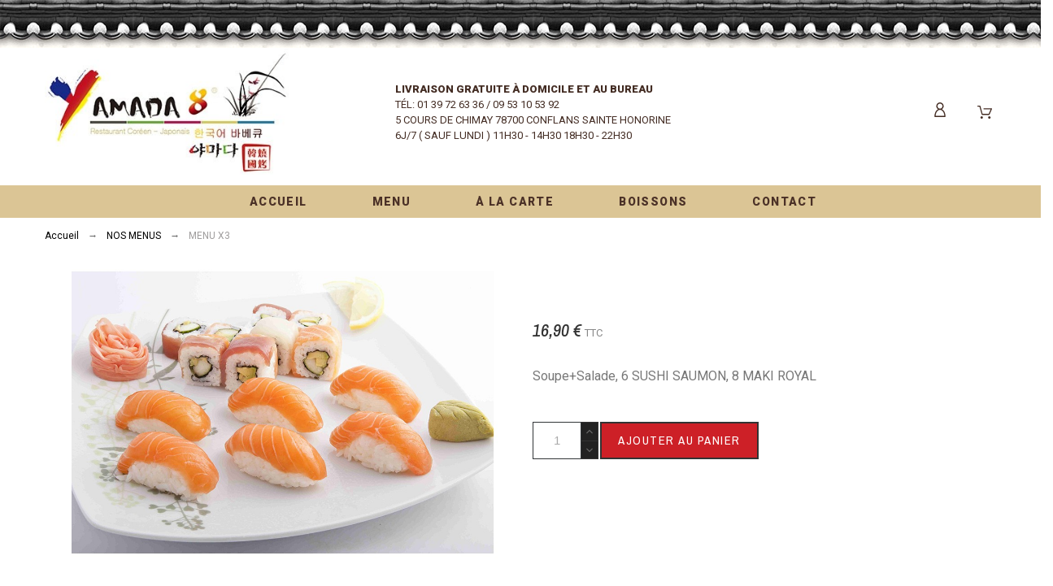

--- FILE ---
content_type: text/css
request_url: https://yamada8-conflans.fr/modules/pk_menu/views/css/front.css
body_size: 2166
content:
.pk-menu-horizontal li.level-1 > a > span.menu-subtitle{
  top: 0;
  line-height: 12px;
  margin-top: -12px;
  font-size:9px;
  padding:0 4px;
  color:#fff;
  text-align:center;
  letter-spacing:0.05em;
  background:none;}
.pk-menu-horizontal li.level-1 .img-icon{
  max-width:20px;
}
.pk-menu-horizontal ul{
  margin:0;
  list-style: none;
}
.pk-menu-horizontal li.level-1 {
  display:inline-block;
  vertical-align:top;
  transition: all 0.4s ease 0s;
}
.pk-menu-horizontal li.level-1 > a {
  padding:10px 20px;
  display: flex;
  align-items: center;
  z-index:1;
  height: 100%;
}
.pk-menu-horizontal li.level-1 > a span {
  display: flex;
  align-items: center
}
.pk-menu-horizontal li.level-1:first-child > a {
  padding-left: 0
}
.pk-menu-horizontal .main-category {
  margin-bottom: 15px;
}
.pk-menu-horizontal ul li.level-1.icon_menu > a {
  padding-left:0;
  font-size:0;
  width:24px;
  height:26px;
  display:inline-block;
  background:url(../img/icon-menu.png) no-repeat;
  margin-top:12px;
}
.cat-drop-menu li {
  position: relative;
}
.pk-menu-horizontal .menu-dropdown li a {
  display: block;
  padding-bottom: 15px;
}
.pk-menu-horizontal .menu-dropdown li:last-child > a{
  padding-bottom:0;
}
.clearfix {
  clear:both
}
.pk-menu-horizontal ul li.level-1 ul li a{
  text-align:left;
}
.pk-menu-horizontal ul li ul li.item-header a {
  font-size:11px;
  font-weight: bold;
  text-transform:uppercase;
  margin-bottom:20px;
  padding:0;
  letter-spacing: 0.1em
}
.pk-menu-horizontal ul li.level-1.last > a{
  padding-right:0;
}
.pk-menu-horizontal ul li.level-1 ul li.parent:hover:after{
  color:#00b16a;
}
.html-block img:hover{
  opacity: 0.7;
  transition: all 0.4s ease 0s;
}
.pk-menu-horizontal .menu-dropdown .menu-item.item-header .product-name{
  margin-top:10px;
}
.pk-menu-horizontal .menu-dropdown .menu-item.item-header .product-name a {
  padding:0;margin:0;
}
.pk-menu-horizontal .menu-dropdown .menu-item.item-header .content_price{
  text-align:left;
}
.html-block p{
  margin-bottom:0;
}
.pk-sub-menu .pk-menu-row:not(:last-child){
  text-align:left;
  margin-bottom: 50px
}
.pk-static-menu ul .menu-item  > a{
  padding:2px 0;
}
.pk-menu-horizontal ul li ul li.item-header .product-container-img a{
  padding:0;
  margin-top:10px;
}
.pk-menu-horizontal ul li ul li.item-header .product-container-img a.sale-box{
  text-align:center;
}
.pk-menu-horizontal .menu-dropdown .sub-static .menu-item > a,
.menu-mobile-icon a span {
  display:none;
}
.icon_menu {
  border: 2px solid #000 !important;
  color: #000 !important;
  width: 34px;
  height: 34px;
  display: flex;
  justify-content: center;
  align-items: center;
  margin: auto;
 }
#pk_top_menu .icon_menu svg {margin:0}
#top-menu {
  margin: 0 auto;
  width: 100%;
  height:100%
}
#pk_top_menu .dd_el_hover > .pk-sub-menu {visibility: visible}
/****reponsive****/
@media (min-width: 769px ) {
  #top-menu {padding-right: 0}
  .pk-menu-horizontal .menu-dropdown.col-lg-12 {left:0}
  #more_menu .menu-dropdown  .menu-dropdown,
  .pk-collapse-icons,
  .title-menu-mobile,.icon-drop-mobile,
  #top-menu > li > a > span > svg,
  #pk_top_menu .icon_menu {display:none}
  .pk-menu-horizontal .menu-dropdown {
    display: block;
    opacity: 1;
    transform: translate(0px,0);
    -webkit-transform: translate(0,0);
    -ms-transform: translate(0,0);
    transition: opacity 0.5s ease 0s,transform 0.5s ease 0s;
    visibility: hidden;
    position: absolute;
    z-index: 1000;
    padding: 20px 20px 30px;
  }
  .pk-menu-horizontal ul li.level-1:hover > .menu-dropdown,
  .pk-menu-horizontal ul li.level-2:hover > .menu-dropdown {
    opacity: 1;
    transform: translate(0px,0px);
    -webkit-transform: translate(0px,0px);
    -ms-transform: translate(0px,0px);
    visibility: visible;
  }
  .pk-menu-horizontal.pk-menu-sticky ul li.level-1:hover > .menu-dropdown {
    margin-top:0;
  }
  .pk-menu-horizontal .sub-bg-1 .menu-dropdown{
    min-height:374px;
  }
  .pk-menu-horizontal .sub-bg-2 .menu-dropdown{
    min-height:360px;
  }
  .cat-drop-menu li {
    position: relative;
    width: 180px;
  }
  .pk-menu-horizontal li.level-2 .menu-dropdown{
    top: -1px;
    left:100%;
  }
  .pk-menu-horizontal .menu-dropdown.owl-sub-right,
  #more_menu .menu-dropdown{
    right:0;
  }
  .pk-menu-horizontal .menu-dropdown.owl-sub-left{
    left:0;
  }
  .pk-menu-horizontal ul li.level-1  > a > span{
    transform: translateZ(0);
    -webkit-backface-visibility: hidden;
    backface-visibility: hidden;
    -moz-osx-font-smoothing: grayscale;
    position: relative;
    overflow: hidden;
  }
  .pk-menu-horizontal .parent > a > span > svg {
    display:inline-block;
    width: 10px;
    height: 10px;
    margin: 2px 0 0 5px;
  }
}
.menu-icon {
  width:12px;
  height:12px;
  margin:0 5px 0 0;
}
.pk-sub-menu .nav-tabs {margin-bottom: 15px}
.pk-menu-horizontal ul li.level-1  > a > span.icon-plus{
  padding-bottom:0;
}
@media only screen and (min-width:768px) and (max-width:1199px) {
  .pk-menu-horizontal li.level-1 > a{
    padding-left: 10px;
    padding-right: 10px;
  }
}
@media only screen and (min-width:768px) and (max-width:1024px) {
  .pk-menu-horizontal .sub-bg-1 .menu-dropdown{
    background-size:50% auto;background-position:right 15px center;
  }
  .pk-menu-horizontal ul li ul li.item-header a {
    font-size:15px;
  }
}
@media (max-width: 768px) {
  .level-2.parent > ul {
    position: relative !important;
    width: 100% !important;
    left:0 !important;
  }
  .pk-sub-menu.collapse, #top-menu {
    display: none
  }
  .pk-sub-menu.collapse.in {
    display: block;
    background: #eee
  }
  body .pk-menu-horizontal .menu-dropdown.pk-sub-menu {box-shadow: none}
  #pk_top_menu .top-menu {
    position: absolute;
    width: 100%;
    left:0;
    margin: 50px 0 0;
    align-self: flex-start;
  }
  
  #top-menu {
    background: #fff;
    z-index: 99;
    height: auto;
    box-shadow: 0px 3px 5px 0px rgba(50, 50, 50, 0.5);
  }
  .pk-menu-horizontal li.level-1{
    display: block;
    padding: 15px;
    position: relative;
    cursor: pointer;
    border-bottom: 1px solid #f2f2f2;
    background: #fff;
    width:100%;
    color:#333;
  }
  .pk-menu-horizontal li > a{
    padding:0;
    display: flex
  }
  .pk-menu-horizontal #top-menu .level-1 > a{
    color:inherit;
  }
  .pk-menu-horizontal .parent > a > span:first-child > svg {display: none}
  .pk-menu-horizontal .parent > a > span:first-child{
    flex-grow: 1
  }
  .pk-menu-horizontal .parent > a > span:last-child{
    align-items: center;
    display: flex;
    height: 100%;
    justify-content: center;
    position: absolute;
    right: 0px;
    top: 0;
    width:15%;
    max-height: 40px
  }
  .pk-menu-horizontal .pk-collapse-icons:not(.collapsed) svg {
    transform: rotate(180deg);
  }
  .title-menu-mobile span{
    padding:15px 10px;
    font-size: 18px;
    display: block;
  }
  .icon-drop-mobile{
    float:right;
  }
  .pk-menu-horizontal .menu-dropdown.pk-sub-menu {
    padding:15px;
    width: calc(100% - 30px);
    z-index: 9;
    margin-top: 10px;
    position: absolute;
  }
  .pk-sub-menu .pk-menu-row{
    margin:0
  }
  #pk_top_menu.pk-menu-horizontal li {
    padding:0;
    color:#555;
  }
  #pk_top_menu.pk-menu-horizontal li:hover {
    background: none;
    border-color: transparent;
  }
  #pk_top_menu.pk-menu-horizontal #top-menu > li > a {
    padding: 20px 30px;
    position: relative;
  }
  #pk_top_menu.pk-menu-horizontal .menu-dropdown.pk-sub-menu {
    padding: 0;
    position: relative;
    width: 100%;
    border:none;
    margin:0;
  }
  #pk_top_menu .dd_el_hover ul, 
  #pk_top_menu .dd_el_hover ul li {
    background: none;
  }
  .pk-menu-horizontal .menu-dropdown li:last-child > a
  .pk-menu-horizontal .menu-dropdown li a {
    padding: 15px
  }
  .pk-sub-menu li {
    border-left:none;
    border-right:none;
  }
}
.top-menu {
  white-space: nowrap;
  display: flex;
}
#mobile_top_menu_wrapper .top-menu .menu-dropdown.collapse,
#mobile_top_menu_wrapper .top-menu .pk-collapse-icons .remove {
  display:none
}
#mobile_top_menu_wrapper .top-menu .menu-dropdown.collapse.in{
  display:block
}
.html-block h4 {
  color:#363f46;
  font-size: 16px;
  font-weight: bold;
  margin-bottom: 15px
}
.html-block p {
  color:#6d6d6d;
  font-size: 13px;
  line-height: 18px;
  white-space: normal;
  margin-bottom: 15px
}
.html-block span {
  color:#555;
  font-size: 13px;
}
.html-block span span {
  color:#373737;
  font-size: 17px;
  font-weight: bold
}
#header .html-block ul {
  margin: 20px 0 20px;
  padding-top: 30px;
  position: relative;
}
#header .html-block ul:before {
  content:"";
  width:25px;
  height:2px;
  background:#7bae23;
  position: absolute;
  top:0;
  left:0;
}
#header .html-block li a {
  color:#444;
  font-size: 13px;
  text-transform: none;
  font-weight: normal;
  margin-bottom: 9px
}
.html-block .menu-item-cat {
  text-align: left
}
.html-block .menu-item-cat > a {
  margin-bottom: 10px
}
#header .html-block .viewall {
  margin:0;
  font-size: 12px;
  font-weight: normal;
  color:#666;
  text-transform: none;
}
.html-block .viewall:after {
  content:">";
  margin-left: 5px;
}
.menu_cat_preview {
  display:block;
  max-height: 100px;
  width:auto;
}
#pk_top_menu .pk-menu-horizontal .ul-column > li > a {padding-left: 10px}
.textindent20 a {text-indent: 15px}
.row-level-2.container {padding: 0}
/* menu layout builder*/
#top-menu .module-title {
  font-size: 13px
}
body .pk-sub-menu .desc-block-text {white-space: normal}
.pk-sub-right {right:0}
body .pk-sub-menu .pk-widget {margin-bottom: 20px}
.pk-sub-menu .widget-subcategories {margin-bottom: 25px}

--- FILE ---
content_type: text/css
request_url: https://yamada8-conflans.fr/modules/pk_themesettings/assets/css/styles.css
body_size: 2333
content:
#cookieInfo {border-top:1px solid #ddd; line-height: 22px; z-index: 99999999;}
.content_only #cookieInfo {display: none !important;}
.accept_cookies.button {line-height: 22px !important; height: 22px !important;}
.preset4 .accept_cookies.button {line-height: 20px !important; height: 22px !important;}
/*	#### tooltip */
#aToolTip {
	position: absolute;
	display: none;
	z-index: 50000;
}
.background--light {color:#434343}
.background--dark {color:#ddd}

/* to top */
#scrollTop {
	width:27px;
	height:40px;
	z-index: 9;
	position: fixed;
	bottom:40px;
	right:40px;
	cursor: pointer;
	display: none;
}
#scrollTop a {
	display: block;
	width: 100%;
	height: 100%;
	color:#575757;
	position: relative;
	padding-top: 10px;
}
#scrollTop a:before {
	content:"";
	position: absolute;
	top:0;
	left:calc(50% - 11px);
	width: 22px;
	border-top:2px solid #575757
}
#scrollTop a .svgic {
	width:27px;
	height: 27px;
}
/* tabs */
#identifier a.button {
	display: inline-block;
	background: #212223;
	text-transform: uppercase;
	color: #FFF;
	margin-top: 20px;
}
#identifier a.button:hover {
	background: #fdc931;
}
#navigation ul{
  list-style:none;
}
#navigation ul li{
	float:left;
  position:relative;
}
#navigation ul li a{
  display:block;
  height:53px;
  width:56px;
  background-color:#1e1f20;
  background-repeat: no-repeat;
  background-position: 50% 50%;
  outline:none;
}
#navigation ul li a:hover,
#navigation ul li.selected a{
  background-color:#fdc931;
}

#socialnetworks li {
  margin:10px 4px 10px 4px;
  padding:0;
  width:36px;
  height: 36px;
  border: none;
}
#socialnetworks li a {
	display: block;
	width: 100%;
	height: 100%;
	text-align: center;
	position: relative;
	border:1px solid rgba(255,255,255,0.08)
}
#socialnetworks li a:hover {
	border-color:transparent
}
body #socialnetworks li.facebook a:hover {background-color: #3b5a9a; border-color:#3b5a9a}
body #socialnetworks li.twitter a:hover {background-color: #1aa9e1;border-color:#1aa9e1}
body #socialnetworks li.youtube a:hover {background-color: #c3191e;border-color:#c3191e}
body #socialnetworks li.flickr a:hover {background-color: #3b5a9a;border-color:#3b5a9a}
body #socialnetworks li.instagram a:hover {background-color: #7c4a3a;border-color:#7c4a3a}
body #socialnetworks li.pinterest a:hover {background-color: #cc2127;border-color:#cc2127}
body #socialnetworks li.linkedin a:hover {background-color: #0073b2;border-color:#0073b2}
#socialnetworks li a:hover {color:#fff}
#socialnetworks li a .svgic {
	width:20px;
	height:20px;
	position: absolute;
	left:50%;
	top:50%;
	margin: -10px 0 0 -10px;
}
#payment-icons {margin-bottom: 15px; overflow: hidden;}
#payment-icons li {padding: 0; float: left; margin-right: 10px}
#cookieInfo .indent {width:80%; margin:0 auto; text-align: center;}

/* animation on load */
.no-touch .load-animate {opacity: 0;}
.fadeInUp {-webkit-animation-name: fadeInUp;-moz-animation-name: fadeInUp;-o-animation-name: fadeInUp;animation-name: fadeInUp;}
.animated {
	-webkit-animation-duration: 1s;-moz-animation-duration: 1s;-o-animation-duration: 1s;animation-duration: 1s;
	-webkit-animation-fill-mode: forwards;-moz-animation-fill-mode: forwards;-o-animation-fill-mode: forwards;animation-fill-mode: forwards;
}
@-webkit-keyframes fadeInUp{
	0%{
		opacity:0;
		-webkit-transform:translateY(20px)
	}
	100%{
		opacity:1;
		-webkit-transform:translateY(0)
	}
}
@-moz-keyframes fadeInUp{
	0%{
		opacity:0;
		-moz-transform:translateY(20px)
	}
	100%{
		opacity:1;
		-moz-transform:translateY(0)
	}
}
@-o-keyframes fadeInUp{
	0%{
		opacity:0;
		-o-transform:translateY(20px)
	}
	100%{
		opacity:1;
		-o-transform:translateY(0)
	}
}
@keyframes fadeInUp{
	0%{
		opacity:0;
		transform:translateY(20px)
	}
	100%{
		opacity:1;
		transform:translateY(0)
	}
}
.footer_top_col {
	display: inline-block;
	vertical-align: top;
	width:30%;
	margin-left: 4.5%;
}
.footer_top_col:first-child {
	margin-left: 0;
}
.footer-products > li > a {display: block; float: left; margin-right: 20px;}
.footer-products > li h5 {font-weight: normal; font-size: 16px; line-height: 24px}
#footer .footer-products .product-name {color:#666; display: block;}
#footer .footer-products .product-name:hover {text-decoration: none;}
.footer-products .info-section,
.footer-products > li {overflow: hidden; }
#footer .footer-products > li {padding: 12px 0}
.footer-products .price-box .price {
	font-size: 22px;
}
.footer-top-content {margin-bottom: 50px; padding: 60px 0; margin-top: -50px; background: #f1f1f1;}
body #white_bg .footer-top h4 {font-size: 22px; color: #666;}

/* carousel */
.nbs-flexisel-wrapper {
	overflow:hidden;
	position: relative;
}
.nbs-flexisel-ul {
	width:10000%;
	position: relative;
}
.nbs-flexisel-ul > li {
	float: left;
}
.nbs-flexisel-ul .thumbnail-container {
	margin-right: 30px;
}
.nbs-flexisel-inner {
	width: calc(100% + 30px);
}
.flexisel-nav {
	cursor: pointer;
	height: 36px;
	position: absolute;
	top:50%;
	width:36px;
	z-index: 9;
	transform:translateY(-50%);
	display:flex;
	justify-content:center;
	align-items:center;
}
.flexisel-nav svg {width: 30px; height: 30px;}
.sidebar .flexisel-nav svg {width: 16px; height: 16px;}
.nbs-flexisel-nav-left {
	left:-50px;
}
.nbs-flexisel-nav-right {
	right:-50px;
}
.nbs-flexisel-wrapper:hover .nbs-flexisel-nav-left {
	left:10px;
}
.nbs-flexisel-wrapper:hover .nbs-flexisel-nav-right {
	right:10px;
}
#left-column .nbs-flexisel-wrapper {
	overflow:visible;
}
#left-column .flexisel-nav {
	position: static;
	transform:translateY(0);
}
#left-column .flexisel-nav-wrapper {
	position: absolute;
	display:flex;
	width:72px;
	right:0;
	top:-76px;
  justify-content: flex-end;
}
#left-column .flexisel-nav-wrapper .flexisel-nav {
  width:25px
}

.pk-carousel:not(.pk-carousel-active) > article {width:32%;margin-right:1%}
.products.pk-carousel.pk-carousel-active {
  width:calc(100% + 30px);
  display: block
}
.pk-carousel-active .block_content {
	overflow: hidden;
}
.pk-carousel-active > div > div > * {
	padding-right: 30px
}
.products.pk-carousel {
  display: flex;
}
.pk-carousel-active .product-miniature {
  margin-bottom: 0;
  width:100%
}
.pk-carousel button {
	background: none;
	padding: 0 5px
}
body .pk-carousel > .pk-nav {
  cursor: pointer;
  background:#cd2027;
  height: 36px;
  position: absolute;
  top: 50%;
  width: 36px;
  z-index: 9;
  transform: translateY(-50%);
  display: flex;
  justify-content: center;
  align-items: center;
  padding: 5px;
  opacity: 0;
  border-radius: 100%;
}
.pk-carousel > .pk-nav-right {
  right:-50px;
}
.pk-carousel > .pk-nav-left {
  margin-right: -2px;
  left:-50px;
}
.pk-carousel:hover > .pk-nav-left {
  left:10px;
}
.pk-carousel:hover > .pk-nav-right {
  right:10px;
}
.pk-carousel:hover > .pk-nav {
  opacity:1;
}
.pk-carousel:hover .disabled {
  opacity: 0.5;
  cursor: auto;
}
@media (max-width: 768px) {
  body .pk-carousel > .pk-nav {opacity: 1}
  body .pk-carousel > .pk-nav-left {
    left:10px;
  }
  body .pk-carousel > .pk-nav-right {
    right:10px;
  }
}
.pk-nav svg {
  color:#fff;
  width:36px;
  height:36px
}
.pk-nav-wrapper {
	position: absolute;
	display:flex;
	right:0;
	top:-41px;
  justify-content: flex-end;
}
.pk-nav-wrapper button svg {
	width: 17px;
	height: 17px
}
/* end carousel */
.product-cover .countdown {
	max-width: 300px;
}
.countdown {
	position: absolute;
	width:calc(100% - 34px);
	bottom:17px;
	left:17px;
	justify-content:space-between;
	z-index:2
}
.countdown > div {
	width:calc(25% - 5px);
	background:#f2f1ec;
	padding: 15px 5px 5px 7px;
}
.countdown > div i {
	font-size: 1.8em;
	color:#555;
	font-style: normal;
	display: block;
	font-family: "Archivo Narrow";
}
.countdown > div span {
	font-size: 8px;
  line-height: 14px;
	color:#a4a4a4;
	display: block;
	font-family: "Roboto";
	text-transform: uppercase;
}
.countdown > div:first-child {
	margin-left: 0
}
.cookie-message {
	position: fixed;
	bottom:-400px;
  opacity: 0;
	left:0;
	padding: 20px 0px;
	width:100%;
	z-index: 9;
	background-color: rgba(220,220,220,0.9);
	border-top:1px solid #ccc
}
.cookie-message > div {
	display:flex;
	align-items:center;
  max-width: 80%;
  margin: 0 auto
}
.cookie-message a {color:inherit; margin-left: 10px; text-decoration: underline;}
.cookie-message a:hover {opacity:0.8}
.cookie-message span {flex-grow:1}
body .sticky {
  position: fixed;
  top:0;
  left:0;
  width:100%;
  z-index: 99
}
.header-border-bottom {border-bottom: 1px solid #eee}
/*
*[style],
a:not([href])
a[href="#"],
a[href=""],
a[href*="javascript:void(0)"],
img:not([alt]),
img[alt=""],
meta[charset]:not([charset="UTF-8"]),
meta[name="viewport"][content*="user-scalable=no"],
meta[name="viewport"][content*="maximum-scale"],
meta[name="viewport"][content*="minimum-scale"],
input:not([id]),
select:not([id]),
textarea:not([id]),
label:not([for]),
input:not([name]),
select:not([name]),
textarea:not([name]),
form:not([name]):not([id]),
button:empty,
a:empty,
script[type="text/javascript"],
link[rel="stylesheet"][type="text/css"] { border: 1px solid red; }
*/

--- FILE ---
content_type: text/css
request_url: https://yamada8-conflans.fr/modules/pk_themesettings/assets/css/presets/complex.css
body_size: 129
content:
#index .main-contant-wrapper {padding-bottom: 0}
@media (min-width: 1280px) {
  body .pk-menu-horizontal li.level-1 > a {
  padding: 10px 28px;
  }
}
#header .headerbuilder .header-3 .svgic {
  width:18px;
  height:18px;
}
#header .headerbuilder .header-3 .dd_container {
  transform: translateY(39px);
}
@media (min-width: 1400px) {
#header .headerbuilder .header-3 #search_widget input[type="text"] {width:400px}
}
#header .headerbuilder .header-3 .pk_cl {display: flex;}

--- FILE ---
content_type: text/css
request_url: https://yamada8-conflans.fr/modules/pk_themesettings/assets/css/dynamic/generatedcss1.css
body_size: 775
content:
body{font-size:16px;font-family:'Roboto';font-weight:400;font-style:normal;line-height:1.5em;text-transform:none;color:#777777;letter-spacing:0em;}
h2, h3, h4, h5, h6{font-family:'Archivo Narrow'}
body .btn, .bt_compare{font-size:12px;font-family:'Archivo Narrow';font-weight:400;font-style:normal;line-height:1em;text-transform:uppercase;color:#ffffff;letter-spacing:0.1em;}
body .btn, .bt_compare{border-color:#cd2027}
body .btn, .bt_compare{background-color:#cd2027}
body .btn:hover, .bt_compare:hover{color:#ffffff}
body .btn:hover, .bt_compare:hover{background-color:#000000}
body .btn:hover, .bt_compare:hover{border-color:#000000}
#pattern .page-width, .menu_width, .flexmenu_ul, #top-menu{max-width:1200px}
#header span.logo{font-size:35px;font-family:'Abhaya Libre';font-weight:400;font-style:normal;line-height:1em;text-transform:none;color:#ffffff;letter-spacing:0.1em;}
.header-top{background-color:transparent}
.header-top > .page-width{height:30px}
.header-top{font-size:13px;font-family:'Roboto';font-weight:400;font-style:normal;line-height:1em;text-transform:none;color:#8a8a8a;letter-spacing:0.04em;}
.header-main > .page-width{height:95px}
.header-main, .header-6 .header-main-back{background-color:#080303}
.header-main{font-size:13px;font-family:'Archivo Narrow';font-weight:400;font-style:normal;line-height:1em;text-transform:uppercase;color:#ffffff;letter-spacing:0.06em;}
.flexmenu-container, #pk_top_menu{height:40px}
.flexmenu-container, #pk_top_menu, .header-4 .header-bottom, .header-7 .header-bottom{background-color:#dbc595}
.flexmenuitem > a, .top-menu .level-1 > a{font-size:14px;font-family:'Roboto';font-weight:600;font-style:normal;line-height:1em;text-transform:uppercase;color:#080303;letter-spacing:0.1em;}
.submenu, .pk-sub-menu{font-size:13px;font-family:'Roboto';font-weight:400;font-style:normal;line-height:1em;text-transform:uppercase;color:#4b3127;letter-spacing:0.04em;}
#header #search_widget input[type="text"]{background-color:transparent}
#header #search_widget input[type="text"]{border-color:#4a4e4f}
.footer-main{background-color:#323232}
.footer-main{font-size:13px;font-family:'Roboto';font-weight:400;font-style:normal;line-height:1.5em;text-transform:none;color:#bdbdbd;letter-spacing:0.06em;}
.footer-main h4{font-size:14px;font-family:'Archivo Narrow';font-weight:400;font-style:normal;line-height:1em;text-transform:uppercase;color:#e5e5e5;letter-spacing:0.15em;}
#footer .footer-main a{color:#bdbdbd}
.footer-bottom .page-width{justify-content:flex-start}
.footer-bottom{background-color:#343434}
.footer-bottom{font-size:13px;font-family:'Roboto';font-weight:400;font-style:normal;line-height:1em;text-transform:none;color:#7e7e7e;letter-spacing:0em;}
.footer-bottom{height:80px}
.module-title{font-size:22px;font-family:'Metal';font-weight:600;font-style:normal;line-height:1em;text-transform:uppercase;color:#AE846D;letter-spacing:0.1em;}
#product .product-price{font-size:22px;font-family:'Archivo Narrow';font-weight:400;font-style:italic;line-height:1.2em;text-transform:uppercase;color:#333333;letter-spacing:0em;}
.product-thumbnail .btn{background-color:#cd2027}
.product-thumbnail .btn:hover{background-color:#000000}
.product-title{font-size:14px;font-family:'Roboto';font-weight:500;font-style:normal;line-height:1.267em;text-transform:none;color:#AE846D;letter-spacing:0.03em;}
.product-brand{font-size:12px;font-family:'Roboto';font-weight:400;font-style:normal;line-height:1em;text-transform:uppercase;color:#bcbcbc;letter-spacing:0.12em;}
.product-description-short{font-size:12px;font-family:'Roboto';font-weight:400;font-style:normal;line-height:1.2em;text-transform:none;color:#666666;letter-spacing:0em;}
.price{font-size:15px;font-family:'Roboto';font-weight:400;font-style:normal;line-height:1.2em;text-transform:none;color:#555555;letter-spacing:0em;}
.regular-price{font-size:14px;font-family:'Archivo Narrow';font-weight:400;font-style:normal;line-height:1.2em;text-transform:none;color:#bfbfbf;letter-spacing:0em;}
.max-rating .svgic{color:#eeeeee}
.cut-stars .svgic{color:#555555}
.product-miniature .product-flags li{background-color:#313537}
.product-miniature .product-flags li{font-size:12px;font-family:'Roboto';font-weight:400;font-style:normal;line-height:1.5em;text-transform:uppercase;color:#ffffff;letter-spacing:0.1em;}
.sidebar .module-title{font-size:17px;font-family:'Archivo Narrow';font-weight:400;font-style:normal;line-height:1.2em;text-transform:uppercase;color:#313537;letter-spacing:0.08em;}


--- FILE ---
content_type: text/css
request_url: https://yamada8-conflans.fr/modules/configurator//views/css/front_17.css
body_size: 4755
content:
/**
* 2007-2019 PrestaShop
*
* NOTICE OF LICENSE
*
* This source file is subject to the Academic Free License (AFL 3.0)
* that is bundled with this package in the file LICENSE.txt.
* It is also available through the world-wide-web at this URL:
* http://opensource.org/licenses/afl-3.0.php
* If you did not receive a copy of the license and are unable to
* obtain it through the world-wide-web, please send an email
* to license@prestashop.com so we can send you a copy immediately.
*
* DISCLAIMER
*
* Do not edit or add to this file if you wish to upgrade PrestaShop to newer
* versions in the future. If you wish to customize PrestaShop for your
* needs please refer to http://www.prestashop.com for more information.
*
*  @author DMConcept <support@dmconcept.fr>
*  @copyright 2015 DMConcept
*  @license   http://opensource.org/licenses/afl-3.0.php  Academic Free License (AFL 3.0)
*  International Registered Trademark & Property of PrestaShop SA
*
* Don't forget to prefix your containers with your own identifier
* to avoid any conflicts with others containers.
*/

/********************
      PRODUCT
********************/
#image-block{
	margin-bottom: 10px;
}

.pb-left-column #thumbs_list{
	width: 200px;
}

.pb-left-column #image-block #view_full_size .span_link{
	z-index: 5000;
}

.pb-left-column #image-block img{
	background: none !important;
}

/********************
    CONFIGURATOR
********************/
#configurator_preview{
    z-index : 6000;
}
#configurator_preview.loading:not(.scroll-to-fixed-fixed) {
	position: relative !important;
}
@media(max-width: 992px) {
	#configurator_preview_clear::before, #configurator_preview_clear::after {
		content: " ";
		display: table;
	}
	#configurator_preview_clear::after {
		clear: both;
	}
	#configurator_preview_clear::before, #configurator_preview_clear::after {
		content: " ";
		display: table;
	}
}

#configurator_preview{
    width: 100%;
}

#configurator_block .error-step p {
	font-weight: bold;
	color: #f13340;
}

#configurator_block .info_text p{
    color:#232323;
    margin-top: -10px;
}

#configurator_block .info-step p {
	font-weight: bold;
	color: #2fb5d2;
}

#configurator_block .step_list label.title {
    margin-bottom: 5px;
    display: block;
    float: left;
    padding-top: 5px;
}

#configurator_block .step_list label .step_title {
    font-size: 0.9rem;
    font-weight: normal;
    line-height: 1rem;
    margin-bottom: 0;
    padding: 7px 0;
    text-transform: uppercase;
    color: #aaa;
}

#configurator_block .step_list label .step_title .material-icons {
    margin-left:-30px;
}

#configurator_block sup{
    font-weight: bold;
    color: #f13340;
    font-size: 17px;
    top: -3px;
}

#configurator_block .display-step-amount {
    background: white none repeat scroll 0 0;
    border: 1px solid #c8c8c8;
    border-radius: 3px;
    color: #333;
    display: inline-block;
    float: right;
    font-size: 14px;
    top:-2px;
    padding: 3px;
    position: relative;
    min-width: 100px;
    text-align: center;
}

#configurator_block .display-step-amount::before {
    background: rgba(0, 0, 0, 0) linear-gradient(to right, #fff 0%, #d2d2d2 100%) repeat scroll 0 0;
    content: "";
    display: block;
    height: 1px;
    position: absolute;
    right: 100%;
    top: 50%;
    width: 100%;
}

#configurator_block .page-heading{
	margin-top: 0;
}

#configurator_block .page-heading .required{
    text-transform: none;
    font-size: 14px;
    font-weight: normal;
}

#configurator_block .step_list div > span{
    top: 0;
}

#configurator_block .info,
#configurator_block .info-fb{
    cursor: pointer;
    padding: 2px 4px;
    margin-left: 3px;
    font-size: 12px;
    background: #2fb5d2;
    color: white;
    border-radius: 3px;
    font-weight: bold;
}

#configurator_block .option_block{
    background: none;
    cursor: pointer;
    float: left;
    font-size: 14px;
    margin-bottom: 5px;
    margin-right: 8px;
    position: relative;
    text-align: center;
}

#configurator_block .option_block .configurator-zoom{
	position: absolute;
	background: #000;
	top: 0;
	right: 0;
	color: #fff;
	font-size: 15px;
	cursor: pointer;
	display: none !important;
}

#configurator_block .option_block:hover .configurator-zoom{
	display: block;
}

#configurator_block .option_block.color:hover .configurator-zoom{
	display: none;
}

#configurator_block .quantity_wanted input{
    margin: -1px 0 auto;
    /*max-width: 65px;*/
    text-align: center;
}
#configurator_block .custom .quantity_wanted input{
    max-width: 175px;
}

#configurator_block .quantity_wanted input.qty-inline{
	margin: 0;
	display: inline-block;
}

#configurator_block .option label{
	cursor: pointer;
}

#configurator_block .option .quantity_wanted{
    display: inline-block;
    position: relative;
    top: 10px;
	margin: 0;
}

#configurator_block .option_block .quantity_wanted{
	margin-bottom: 0;
}

#configurator_block .label.totalprice {
	font-size: 92%;
}

#configurator_block .option_block .label.totalprice {
	margin-top: 15px;
}

#configurator_block .option_block.custom.selected .label.totalprice {
	margin-top: 11px;
}

#configurator_block .option_block.colortexture .label.totalprice {
	max-width: 113px;
}

#configurator_block .option_block .option_block_content{
	position: relative;
	margin: 0 auto;
}

#configurator_block .option_block .option_block_content .label{
    display: block;
    margin-left: 0;
    margin-top: 15px;
}

#configurator_block .option_block .option_block_content .label.amount{
    margin-top: 0px;
    font-size: 0.9rem;
    color: #c50008;
}

#configurator_block .option_block .option_block_content .label:empty {
    display: none;
}

#configurator_block .option_group .label{
	padding: 3px;
}

#configurator_block .option_block.colortexture .option_block_content .label{
    bottom: 1px;
    font-size: 12px;
    left: 1px;
    margin: 0;
    position: absolute;
    right: 1px;
    top: auto;
    z-index: 1;
    background: white;
    padding-right:26px;
    font-weight: bold;
}

#configurator_block .option_block.colortexture.selected .option_block_content .label{
    bottom: 0;
    left: 0;
    right: 0;
}

#configurator_block .step_group .table .row-title{
    display: block;
    text-align: right;
}

#configurator_block .step_group .table .col-title{
    display: block;
    text-align: left;
}

#configurator_block .step_group .table thead > tr > td,
#configurator_block .step_group .table tbody > tr > td.table-cell{
    text-align: center;
    /*remove padding from bootstrap in order to have centered-text*/
    padding-left: 8px;
    vertical-align: middle;
    line-height: 9px;
}

#configurator_block .step_group td.selected{
    background-color: #ddf9e1;
    color: #35b33f;
}

#configurator_block .step_group td.table-cell{
    cursor: pointer;    
}

#configurator_block .option_block.selected .option_block_content{
   /* border: #46a74e solid 1px;
    -moz-box-shadow: inset 0px 0px 20px -10px #656565;
    -webkit-box-shadow: inset 0px 0px 20px -10px #656565;
    -o-box-shadow: inset 0px 0px 20px -10px #656565;
    box-shadow: inset 0px 0px 20px -10px #656565;
    filter:progid:DXImageTransform.Microsoft.Shadow(color=#656565, Direction=NaN, Strength=20);*/
}

#configurator_block .option_block.selected .option_block_content::after {
    background: url([data-uri]);
    border-radius: 30px;
    bottom: -7px;
    color: #46a74e;
    content: " ";
    display: block;
    font-family: "FontAwesome";
    font-size: 25px;
    position: absolute;
    right: -9px;
    z-index: 1;
    height: 30px;
    width: 30px;
    background-repeat: no-repeat;
    border: 2px solid;
    background-color: white;
    background-position: center center;
}

.form-group.form-ok.quantity_wanted input.qty{
    background: none;
    background-color: #ddf9e1;
    /*padding: 3px 5px;*/
}

.form-group.form-error.quantity_wanted  input.qty{
    background: none;
    background-color: #fff1f2;
    padding: 3px 5px;
}


#configurator_block .option_block.colortexture .option_block_content{
    height: auto;
    width: 100%;
}

#configurator_block .option_block.colortexture img{
	width: 100%;
	height: auto;
}

#configurator_block .option_block.custom{
    min-height: auto;
    max-width: 80px;
}

#configurator_block .option_block .option_img > img{
    width: 100%;
    height: auto;
    float: left;
}

#configurator_block .option_block.colortexture .option_img{
	width: 100%;
	height: auto;
    border: 1px solid #d6d4d4;
}

#configurator_block .option_block.selected .option_img{
    border: none;
}

#configurator_block .option_block.custom .option_img{
	overflow: hidden;
}

#configurator_block .option_block.custom .option_block_content{
        border: 1px solid #aaa; 
}

#configurator_block .option_block.selected .option_block_content{
    border: 1px solid #46a74e;
}

#configurator_block .step-color-texture .option_block, #configurator_block .step-color-texture .option_block .option_img {
    max-width: 80px;
}
#configurator_block .step-color-texture .clearfix { display: none;}

#configurator_block .option_block img{
    margin: 0 auto;
	height: auto;
}

#configurator_block div.checker{
    display: inline-block;
}

#configurator_block .step_options hr{
    border-style: dashed none none;
}

#configurator_block .step_options.collapsing,
#configurator_block .step_options.in{
    padding-left: 25px;
}

#configurator_block .step_options.in{
    border-left: 2px solid #0074df;
}

/********************
    PREVIEW
********************/
#configurator_block > .col-md-3{
    position: static;
}
#configurator_preview .dl-horizontal dt{
    text-align: left;
    width: 125px;
}
#configurator_preview .dl-horizontal dd{
    margin-left: 130px;
}
#configurator_preview #dl-final-price dt{
    margin-top: 4px;
}
#configurator_preview #final_price,
#configurator_preview #old_price{
    font-weight: bold;
    font-size: 18px;
	display: block;
}
#configurator_preview #old_price{
	text-decoration: line-through;
}
#configurator_preview .list-group {
    max-height: 300px;
    overflow: auto;
}
@media(max-width: 992px) {
    #configurator_preview #configurator-progress { display:none; }
    #configurator_preview .list-group { max-height: auto; }
    #configurator_preview .list-group .list-group-item { padding:0px 10px; }
    #configurator_preview .list-group .list-group-item strong { display:inline-block; }
}
#configurator_preview .list-group-item strong{
    /*text-transform: uppercase;*/
}
#configurator_preview .advantage{
	color: #b53930;
}
#configurator_preview dt.advantage{
	white-space: normal;
	margin-top: -5px;
}

#configurator_preview { background:#323232; padding:20px; }
#configurator_preview #dl-final-price {color: #aaa; font-weight: normal;}
#configurator_preview #dl-final-price dt { display:inline-block; }
#configurator_preview #dl-final-price dd { display:inline-block; margin:0; }

/********************
    PRICES BLOCK
********************/
.button.configure_link {
	font: 700 17px/21px Arial, Helvetica, sans-serif;
	color: #fff;
	text-shadow: 1px 1px rgba(0, 0, 0, 0.2);
	padding: 0;
	border: 1px solid;
	border-color: #0079b6 #006fa8 #012740 #006fa8; 
	margin: 0 7px 10px;}
.button.configure_link span {
    border: 1px solid;
    border-color: #06b2e6;
    padding: 10px 14px;
    display: block;
    background: #009ad0;
    background: -moz-linear-gradient(top, #009ad0 0%, #007ab7 100%);
    background: -webkit-gradient(linear, left top, left bottom, color-stop(0%, #009ad0), color-stop(100%, #007ab7));
    background: -webkit-linear-gradient(top, #009ad0 0%, #007ab7 100%);
    background: -o-linear-gradient(top, #009ad0 0%, #007ab7 100%);
    background: -ms-linear-gradient(top, #009ad0 0%, #007ab7 100%);
    background: linear-gradient(to bottom, #009ad0 0%, #007ab7 100%);
    filter: progid:DXImageTransform.Microsoft.gradient(startColorstr='#009ad0', endColorstr='#007ab7',GradientType=0); }
.button.configure_link:hover {
    border-color: #01314e #004b74 #0079b6 #004b74; }
.button.configure_link:hover span {
	filter: none;
	background: #0084bf; }

#buy_block .configure_link{
    width: 80%;
    text-align: center;
    display: block;
    margin: 15px auto;
}

.our_price_display .from_price{
    display: block;
}

#quantity-configurator-label { display:inline-block; text-align:left; color: #aaa; margin-bottom: 10px;}
.configurator-qty { display:inline-block; width:calc(100% - 100px); float:right; margin-bottom: 10px;}
.configurator-qty .form-group { margin-bottom:5px; }
.configurator-add button { width:100%; background: #cd2027; font-size: 1rem; border: none;}
.configurator-add button:hover { background: #000; color: #fff;}
.material-icons.shopping-cart { display: none;}

/********************
    CART SUMMARY
********************/
#order .cart_description ul.configurator li strong{
    color: #525252;
}

/********************
    LOADER
********************/
.loading{
	position: relative;
}

.loading:before{
	content: "";
	display: block;
	background-color: rgb(255, 255, 255);
	background-color: rgba(255, 255, 255, 0.5);
	position: absolute;
	top: 0;
	left: 0;
	right: 0;
	bottom: 0;
	z-index: 9000;
	background-image: url("../img/loader.gif");
	background-repeat: no-repeat;
	background-position: center center;
	background-size: 35% auto;
}

/********************
    PROGRESS BAR
********************/
#configurator-progress{
    height: 80px;
    margin: 25px auto;
    position: relative;
    width: 80px;
}
#configurator-progress:after{
	content: "";
	background: url('../img/progress-bg.png') no-repeat 0px 0px / 100px 100px;
	display: block;
	position: absolute;
	z-index: 1;
	width: 100px;
	height: auto;
	top: -10px;
	left: -10px;
}
#configurator-progress strong,
#configurator-progress canvas{
	position: relative;
	z-index: 2;
	color: #8b7f76;
	text-shadow: 0px 1px 30px rgba(250, 245, 239, 0.5);
}
#configurator-progress strong{
    font-size: 25px;
    left: 0;
    position: absolute;
    text-align: center;
    top: 29px;
    width: 100%;
}

/********************
    TABS
********************/
#configurator-tabs {
    text-align: center;
    margin-bottom:20px;
}

#configurator-tabs li:hover,
#configurator-tabs li:active,
#configurator-tabs li:focus {
    text-decoration: none;
}

#configurator-tabs li {
    background: #eee none repeat scroll 0 0;
    color: #333;
    cursor: pointer;
    display: inline-block;
    /*float: left;*/
    line-height: 45px;
    padding: 0;
    text-align: center;
    border-right: 1px solid #cfcfcf;
    border-bottom: 1px solid #fff;
}

#configurator-tabs li:last-child {
    border:none;
    border-radius: 0 7px 7px 0;
}

#configurator-tabs li:first-child {
    border-radius: 7px 0 0 7px;
}

#configurator-tabs li:only-child { 
    border-radius: 7px 7px 7px 7px;
}

#configurator-tabs li[data-selected=true] {
    text-shadow: 1px 1px rgba(0, 0, 0, 0.2);
    background: #0088C2;
    color:white;
}
#configurator_block.tabs {
    margin:0;
}

#configurator_block label span.label-default {
    /*border:1px solid rgba(0,0,0,.15);*/
    border-radius: 3px;
    font-size: 11px;
    font-weight: bold;
    background: #2fb5d2;
    color:white;
    display:inline-block;
    margin-left:5px;
    padding: 0 3px !important;
}

#configurator_block h1 span {
    text-transform: none;
    font-weight: normal;
    font-size: 0.9375rem;
    display: inline-block;
    float: right;
    height: 1.5rem;
    line-height: 1.6rem;
}

#configurator_block .form-group.form-error .form-control, .form-group.form-ok .form-control {
    padding-right: 30px;
}

#configurator_block .form-group.form-ok input, .form-group.form-ok textarea {
    border: 1px solid #46a74e;
    color: #35b33f;
    background: url([data-uri]) 98% no-repeat #ddf9e1;
}

#configurator_block .quantity_wanted.form-group.form-ok input:focus,
#configurator_block .quantity_wanted.form-group.form-error input:focus{
    outline: 0;
}

#configurator_block .form-group.form-error input, .form-group.form-error textarea {
    border: 1px solid #f13340;
    color: #f13340;
    background: url([data-uri]) 98% no-repeat #fff1f2;
}

#configurator_block .input-group-addon {
    padding: 6px 12px;
    font-size: 13px;
    font-weight: normal;
    line-height: 1;
    text-align: center;
    background-color: #eeeeee;
    border: 1px solid #d6d4d4;
    border-radius: 0px;
    color: #777;
}

#configurator_block .option_input.form-group {
    height: auto;
}

#configurator_block .step_group.form-group {
    height: auto;
}

#configurator_block input {
    background: #111;
    border: none;
    max-width: 120px;
    padding: 5px;
}

#configurator_block .color, .custom-checkbox input[type="checkbox"] + span.color {
    width:100px;
    height:auto;
    margin-right: 2px;
    border-shadow:inherit !important;
}

#configurator_block .hidden {
    display: none;
}

#configurator_block .option_block.option_group.colortexture.color.selected {
    border: 1px solid #46a74e;
}

#configurator_block .option_block.option_group.colortexture.color.selected .option_block_content{
    border: none;
}

#configurator_block .color:hover {
	/* border: 0px; */
	outline: 0;
	/* margin-top: 6px; */
	box-shadow: initial !important;
	border: 0px solid;
	margin-top: 5px;
}

#configurator_block .color,#configurator_block .custom-checkbox input[type="checkbox"] + span.color {
    border:inherit;
}

#configurator_block .color.option_block.selected .option_block_content {
    height: 98px !important;
}

#configurator_block .step_group {
    border-left:0px solid #eeeeee;
    border-bottom:1px dotted #555;
    padding-left:10px;
    padding-bottom:10px;
    position: relative;
}

#configurator_block .step_group.info-on-this-step {
    border-color: #2fb5d2;
}

#configurator_block .step_group.error-on-this-step {
    border-color: #f13340;
}

/*#configurator_block .step_group.error-on-this-step label.title .step_title {
    color: #f13340;
}*/

#configurator_block .step_group.info-on-this-step label.title .step_title .material-icons,
#configurator_block .step_group.error-on-this-step label.title .step_title .material-icons {
    color: white;
}

#configurator_block .step_group {
    margin-bottom: 0px;
}



/* CONFIGURATOR STEP ERROR */
.configurator_step_error { background: url(../img/icon/form-error.png) no-repeat; width: 14px; display: inline-block; height: 14px; margin-right: 5px; }


/* UPLOAD - WEBCAM */
.step_group .uploader-webcam-block { position:relative; }
.step_group .uploader-webcam-block .uplaoder-webcam-actions { position:absolute; width:100%; text-align:center; bottom:25px; z-index:10; }
.step_group .uploader-webcam-block .uplaoder-webcam-actions .uploader-webcam-picture-btn { font-size: 40px; border-radius: 50%; padding: 10px 30px; }

.step_group .uploader-webcam-block.preview-on .uplaoder-webcam-actions .uploader-webcam-picture-btn { display:none; }
.step_group .uploader-webcam-block .webcam-preview { position: absolute; left: 0; width: 100%; }
.step_group .uploader-webcam-block.preview-on .uplaoder-webcam-actions .btn { padding: 5px 20px; font-size: 30px; }

.step_group .uploader-webcam-block.preview-off .uplaoder-webcam-actions .btn { display:none; }
.step_group .uploader-webcam-block.preview-off .uplaoder-webcam-actions .uploader-webcam-picture-btn { display:inline-block; }
.step_group .uploader-thumb { max-height: 50px; padding: 0 10px 0; }


/* STEP PRODUCTS */
.option_block .option_block_content { border: 1px }
.option_block .option_block_content .product-name { height: 80px; overflow: hidden; display: block; font-size: 13px; }

/* glb */
#product #main .tabs-container { display: none !important;}
#product .step_list { background: #323232;}

--- FILE ---
content_type: text/css
request_url: https://yamada8-conflans.fr/modules/gx_livraisonemporter/views/css/front/gx_livraisonemporter.css
body_size: 34045
content:
[slim-scroll],[data-slim-scroll] {
 position:relative;
 overflow:hidden
}
[slim-scroll]>div,[data-slim-scroll]>div {
 position:absolute !important;
 overflow:auto !important;
 left:0;
 top:0 !important;
 right:-18px;
 bottom:0 !important;
 padding-right:8px
}
[slim-scroll]>div.unselectable,[data-slim-scroll]>div.unselectable {
 -webkit-user-select:none;
 -khtml-user-select:none;
 -moz-user-select:-moz-none;
 -o-user-select:none;
 -ms-user-select:none;
 user-select:none
}
[slim-scroll]>div+div,[data-slim-scroll]>div+div {
 position:absolute !important;
 top:0 !important;
 bottom:0 !important;
 right:0;
 left:auto;
 width:5px;
 cursor:pointer !important;
 padding-right:0 !important
}
[slim-scroll]>div+div>div,[data-slim-scroll]>div+div>div {
 position:absolute !important;
 background-color:#999;
 top:0;
 left:0;
 right:0
}
[slim-scroll].mac-style,[data-slim-scroll].mac-style {
 border:1px solid #CCC;
 margin-top:20px
}
[slim-scroll].mac-style>div,[data-slim-scroll].mac-style>div {
 padding:5px
}
[slim-scroll].mac-style>div+div,[data-slim-scroll].mac-style>div+div {
 background-color:transparent
}
[slim-scroll].mac-style>div+div>div,[data-slim-scroll].mac-style>div+div>div {
 border-radius:10px
}
[slim-scroll].mac-style>div+div.animate>div,[data-slim-scroll].mac-style>div+div.animate>div {
 -webkit-transition:2s opacity ease;
 transition:2s opacity ease;
 -ms-transition:2s opacity ease;
 opacity:0
}
[slim-scroll].mac-style>div+div:hover>div,[data-slim-scroll].mac-style>div+div:hover>div {
 opacity:0.5;
 -webkit-transition:none;
 transition:none;
 -ms-transition:none
}
@font-face {
 font-family:avenirBook;
 src:url("https://static.innovorder.fr/uploads/298/d4ddc8177b52ba76cb976e55db4c05d7.ttf");
 font-weight:300
}
@font-face {
 font-family:avenirHeavy;
 src:url("https://static.innovorder.fr/uploads/298/d48035e32f535bcd3db1051f987b5bda.ttf")
}
@font-face {
 font-family:avenirBlack;
 src:url("https://static.innovorder.fr/web/fonts/Avenir-f095Black.ttf")
}
@font-face {
 font-family:dashboardIcons;
 src:url("https://static.innovorder.fr/web/fonts/icomoon.ttf")
}

.fill-color-brand-color {
 fill:#ae846d !important
}
.fill-child-brand-color * {
 fill:#ae846d !important
}
.border-color-brand-color,button,fio-value-switcher fio-choice.selected,fio-checkbox:hover .box,fio-checkbox.checked .box,fio-checkbox.checked .mouse-trap,fio-radio-button:hover .circle,fio-radio-button.selected .circle,#create-or-update-address .address-icon .icon-choice.selected,#finalize-upselling.mobile .product .product-bar .selected-marker,.step .product-group .group-container .checkbox-image-quantity-container.checked .hover,#addresses .address-icon .icon-choice.selected {
 border-color:#333333 !important
}
.background-color-brand-color,fio-categories-bar .main-bar,fio-categories-bar.paginate .main-bar .arrow,.account-menu .account-menu-content .account-menu-link:hover,button:hover:not([disabled]),button.fio-button-plain:not([disabled]),fio-value-switcher fio-choice.selected,fio-checkbox.checked .box,fio-restaurant-selector .restaurant-list ul li.selected,fio-consumption-mode-selector .consumption-mode-list ul li.selected,fio-address-selector .address-list ul li.selected,fio-radio-button.selected .circle,fio-order-cart fio-cart-content fio-cart-item .fio-item-quantity,fio-order-cart fio-cart-bottom .checkout button,._720kb-datepicker-calendar ._720kb-datepicker-calendar-body ._720kb-datepicker-calendar-day._720kb-datepicker-active,.io-choice.selected::before,#create-or-update-address .address-icon .icon-choice.selected,#finalize-upselling.mobile .finalize-upselling-footer button,#menu-mobile .checkout,fio-modal#product-modal .product-modal-validate,#mobile-category-selector,.step .product-group .group-container .checkbox-image-quantity-container .hover.quantify,.step .mobile-option .selected-marker,#profile-address-modal button,#addresses .address-icon .icon-choice.selected,#profile-card-modal button,.mobile-category-wrapper {
 background-color:#333333 !important;
 color:#fff !important
}
.text-color-main-blue {
 color:#50AAE6
}
.fill-color-main-blue {
 fill:#50AAE6
}
.fill-child-main-blue * {
 fill:#50AAE6
}
.border-color-main-blue {
 border-color:#50AAE6
}
.background-color-main-blue {
 background-color:#50AAE6;
 color:#fff !important
}
.text-color-main-black,fio-modal fio-modal-steps fio-modal-step.past span {
 color:#4B4646
}
.fill-color-main-black {
 fill:#4B4646
}
.fill-child-main-black * {
 fill:#4B4646
}
.border-color-main-black {
 border-color:#4B4646
}
.background-color-main-black,fio-modal fio-modal-steps fio-modal-step.past .icon-pill {
 background-color:#4B4646;
 color:#fff !important
}
.text-color-main-white {
 color:#fff
}
.fill-color-main-white {
 fill:#fff
}
.fill-child-main-white * {
 fill:#fff
}
.border-color-main-white {
 border-color:#fff
}
.background-color-main-white {
 background-color:#fff;
 color:#fff !important
}
.text-color-dark-grey {
 color:#919191
}
.fill-color-dark-grey {
 fill:#919191
}
.fill-child-dark-grey * {
 fill:#919191
}
.border-color-dark-grey {
 border-color:#919191
}
.background-color-dark-grey {
 background-color:#919191;
 color:#fff !important
}
.text-color-middle-grey {
 color:#BEBEBE
}
.fill-color-middle-grey {
 fill:#BEBEBE
}
.fill-child-middle-grey * {
 fill:#BEBEBE
}
.border-color-middle-grey {
 border-color:#BEBEBE
}
.background-color-middle-grey {
 background-color:#BEBEBE;
 color:#fff !important
}
.text-color-light-grey,fio-modal fio-modal-steps fio-modal-step span {
 color:#EEE
}
.fill-color-light-grey {
 fill:#EEE
}
.fill-child-light-grey * {
 fill:#EEE
}
.border-color-light-grey {
 border-color:#EEE
}
.background-color-light-grey,fio-modal fio-modal-steps fio-modal-step .icon-pill {
 background-color:#EEE;
 color:#fff !important
}
.text-color-action-red,.io-ordering .form-messages,#finalize-payment .button-container .error,#step-group .group-head.invalid .name,#steps .steps-head.invalid .name {
 color:#FF7878
}
.fill-color-action-red {
 fill:#FF7878
}
.fill-child-action-red * {
 fill:#FF7878
}
.border-color-action-red {
 border-color:#FF7878
}
.background-color-action-red {
 background-color:#FF7878;
 color:#fff !important
}
.text-color-action-purple {
 color:#916EBE
}
.fill-color-action-purple {
 fill:#916EBE
}
.fill-child-action-purple * {
 fill:#916EBE
}
.border-color-action-purple {
 border-color:#916EBE
}
.background-color-action-purple {
 background-color:#916EBE;
 color:#fff !important
}
.text-color-action-orange {
 color:#F5A523
}
.fill-color-action-orange {
 fill:#F5A523
}
.fill-child-action-orange * {
 fill:#F5A523
}
.border-color-action-orange {
 border-color:#F5A523
}
.background-color-action-orange {
 background-color:#F5A523;
 color:#fff !important
}
.text-color-action-grey {
 color:#FFFAEB
}
.fill-color-action-grey {
 fill:#FFFAEB
}
.fill-child-action-grey * {
 fill:#FFFAEB
}
.border-color-action-grey {
 border-color:#FFFAEB
}
.background-color-action-grey {
 background-color:#FFFAEB;
 color:#fff !important
}
.text-color-action-green,fio-modal fio-modal-steps fio-modal-step.current span {
 color:#8CD296
}
.fill-color-action-green {
 fill:#8CD296
}
.fill-child-action-green * {
 fill:#8CD296
}
.border-color-action-green {
 border-color:#8CD296
}
.background-color-action-green,fio-modal fio-modal-steps fio-modal-step.current .icon-pill {
 background-color:#8CD296;
 color:#fff !important
}
.background-color-brand-color *,fio-categories-bar .main-bar *,fio-categories-bar.paginate .main-bar .arrow *,.account-menu .account-menu-content .account-menu-link:hover *,button:hover:not([disabled]) *,button.fio-button-plain:not([disabled]) *,fio-value-switcher fio-choice.selected *,fio-checkbox.checked .box *,fio-restaurant-selector .restaurant-list ul li.selected *,fio-consumption-mode-selector .consumption-mode-list ul li.selected *,fio-address-selector .address-list ul li.selected *,fio-radio-button.selected .circle *,fio-order-cart fio-cart-content fio-cart-item .fio-item-quantity *,fio-order-cart fio-cart-bottom .checkout button *,._720kb-datepicker-calendar ._720kb-datepicker-calendar-body ._720kb-datepicker-calendar-day._720kb-datepicker-active *,.io-choice.selected::before *,#create-or-update-address .address-icon .icon-choice.selected *,#finalize-upselling.mobile .finalize-upselling-footer button *,#menu-mobile .checkout *,fio-modal#product-modal .product-modal-validate *,#mobile-category-selector *,.step .product-group .group-container .checkbox-image-quantity-container .hover.quantify *,.step .mobile-option .selected-marker *,#profile-address-modal button *,#addresses .address-icon .icon-choice.selected *,#profile-card-modal button *,.mobile-category-wrapper * {
 color:#fff !important
}
.avenir-book {
 font-family:'avenirBook', 'avenir', sans-serif !important
}
.avenir-heavy {
 font-family:'avenirHeavy', 'avenir', sans-serif !important
}
.avenir-black {
 font-family:'avenirBlack', 'avenir', sans-serif !important
}
.dashbord-icon {
 font-family:'dashboardIcons' !important
}
.icon,fio-input-container.ng-invalid .input-wrapper::before,fio-input-container.ng-valid .input-wrapper::before,fio-checkbox.checked .box:before,fio-checkbox.multiple .box:before,choose-place fio-input.address::before {
 font-family:dashboardIcons;
 font-style:normal;
 font-weight:normal;
 speak:none;
 display:inline-block;
 text-decoration:inherit;
 width:1em;
 margin-right:.2em;
 text-align:center;
 font-variant:normal;
 text-transform:none;
 line-height:1em;
 margin-left:.2em;
 -webkit-font-smoothing:antialiased;
 -moz-osx-font-smoothing:grayscale
}
.icon,fio-input-container.ng-invalid .input-wrapper::before,fio-input-container.ng-valid .input-wrapper::before,fio-checkbox.checked .box:before,fio-checkbox.multiple .box:before,choose-place fio-input.address::before {
 color:#4B4646
}
.icon-layout::before {
 content:"\e188"
}
.icon-puzzle-piece::before {
 content:"\f12e"
}
.icon-map-marker::before {
 content:"\f041"
}
.icon-shield::before {
 content:"\e9b4"
}
.icon-check::before {
 content:"\ebd9"
}
.icon-check-circle::before {
 content:"\f058"
}
.icon-exclamation-circle::before {
 content:"\f06a"
}
.icon-minus-circle::before {
 content:"\f056"
}
.icon-plus-circle::before {
 content:"\f055"
}
.icon-plus::before {
 content:"\f067"
}
.icon-minus::before {
 content:"\f068"
}
.icon-bicycle::before {
 content:"\f206"
}
.icon-clock::before {
 content:"\e192"
}
.icon-bag::before {
 content:"\e1ee"
}
.icon-store::before {
 content:"\e6fc"
}
.icon-arrow-down::before {
 content:"\e843"
}
.icon-arrow-up::before {
 content:"\ec35"
}
.icon-book::before {
 content:"\ec0c"
}
.icon-account::before {
 content:"\e688"
}
.icon-credit-card::before {
 content:"\f09d"
}
.icon-e-wallet::before {
 content:"\e721"
}
.icon-left-arrow::before {
 content:"\ec2f"
}
.icon-right-arrow::before {
 content:"\ec32"
}
.icon-cutlery::before {
 content:"\eb07"
}
.icon-car::before {
 content:"\f1b9"
}
.icon-car2::before {
 content:"\eb26"
}
.icon-trash::before {
 content:"\f1f8"
}
.icon-facebook::before {
 content:"\ec58"
}
.icon-gplus::before {
 content:"\ec5b"
}
.icon-instagram::before {
 content:"\ec6e"
}
.icon-twitter::before {
 content:"\ea91"
}
.icon-pinterest::before {
 content:"\ec5d"
}
.icon-linkedin::before {
 content:"\ec61"
}
.icon-informations::before {
 content:"\ea0c"
}
.icon-logout::before {
 content:"\ebd7"
}
.icon-infos::before {
 content:"\e6bb"
}
.icon-map-pin::before {
 content:"\e76e"
}
.icon-map-pin2::before {
 content:"\e947"
}
.icon-cross::before {
 content:"\e1f9"
}
.icon-home::before {
 content:"\e635"
}
.icon-briefcase::before {
 content:"\e135"
}
.icon-heart::before {
 content:"\e16a"
}
.icon-menu::before {
 content:"\e1fc"
}
.icon-close-filled::before {
 content:"\e619"
}
.icon-cross-filled::before {
 content:"\eb12"
}
.icon-checked::before {
 content:"\f00c"
}
.icon-trash2::before {
 content:"\f014"
}
.icon-yelp::before {
 content:"\f1e9"
}
.icon-lock::before {
 content:"\f023"
}
.icon-edit::before {
 content:"\e825"
}
.icon-office::before {
 content:"\e903"
}
.icon-pencil::before {
 content:"\eb68"
}
.icon-calendar::before {
 content:"\e953"
}
.icon-home2::before {
 content:"\e6b8"
}
.icon-screen-rotation::before {
 content:"\e7d2"
}
.icon-coin-euro::before {
 content:"\e93c"
}
.icon-close::before {
 content:"\f00d"
}
.icon-close2::before {
 content:"\f00d"
}
.icon-printer::before {
 content:"\e198"
}
.icon-wallet::before {
 content:"\e721"
}
.icon-feed-wallet::before {
 content:"\e685"
}
.icon-feed-price::before {
 content:"\e936"
}
.icon-giftcard::before {
 content:"\e720"
}
.icon-circle-check::before {
 content:"\e1ae"
}
.icon-circle-cross::before {
 content:"\e1af"
}
.icon-power::before {
 content:"\f011"
}
.icon-certificate::before {
 content:"\f0a3"
}
.icon-infos2::before {
 content:"\e6ba"
}
.icon-phone::before {
 content:"\f095"
}
.icon-checkbox-outline::before {
 content:"\eb5c"
}
.icon-checkbox-checked::before {
 content:"\eb5b"
}
.icon-reload::before {
 content:"\f021"
}
.io-ordering {
 font-family:avenirBook, 'avenir', sans-serif !important;
 font-weight:normal;
 color:#363636;
 font-size:14px
}
.io-ordering p,.io-ordering h1,.io-ordering h2,.io-ordering h3,.io-ordering h4 {
 margin:0;
 padding:0;
 font-weight:normal
}
.io-ordering p {
 font-size:14px;
 line-height:22px
}
.io-ordering .form-messages {
 font-family:avenirHeavy, 'avenir', sans-serif !important;
 color:#4B4646;
 font-style:italic;
 font-size:13px;
 text-align:center
}
.io-ordering h1 {
 font-family:avenirHeavy, 'avenir', sans-serif !important;
 color:#4B4646;
 text-transform:uppercase;
 font-size:105px;
 line-height:100px
}
.io-ordering h2 {
 font-family:avenirHeavy, 'avenir', sans-serif !important;
 color:#4B4646;
 font-size:30px;
 line-height:38px
}
.io-ordering h3 {
 font-family:avenirHeavy, 'avenir', sans-serif !important;
 color:#4B4646;
 font-size:20px;
 line-height:24px
}
.io-ordering h4 {
 font-family:avenirHeavy, 'avenir', sans-serif !important;
 color:#4B4646;
 font-size:14px
}
.io-ordering .dark-background h4 {
 color:rgba(255,255,255,0.5)
}
.io-ordering .light-background h4 {
 color:rgba(75,70,70,0.5)
}


fio-categories-bar {
 display:block;
 position:relative
}
fio-categories-bar .main-bar {
 position:relative;
 display:-webkit-box;
 display:-webkit-flex;
 display:-ms-flexbox;
 display:flex;
 height:40px;
 width:100%;
 -webkit-box-shadow:0 1px 0 0 rgba(0,0,0,0.3);
 box-shadow:0 1px 0 0 rgba(0,0,0,0.3)
}
fio-categories-bar .main-bar fio-category {
 position:relative;
 text-align:center;
 font-family:avenirHeavy, 'avenir', sans-serif !important;
 color:#4B4646;
 padding:0 12px;
 opacity:.6;
 white-space:nowrap;
 font-size:13px;
 cursor:pointer;
 color:#fff !important
}
fio-categories-bar .main-bar fio-category label {
 cursor:pointer
}
fio-categories-bar .main-bar fio-category.selected {
 opacity:1
}
fio-categories-bar .main-bar fio-category svg {
 display:none
}
fio-categories-bar .categories-slider>div {
 height:19px
}
fio-categories-bar.paginate .main-bar {
 padding:0 40px
}
fio-categories-bar.paginate .main-bar .arrow {
 position:absolute;

 z-index:5;
 font-size:24px;
 color:white;
 cursor:pointer;
 top:0px;
 height:100%;
 width:40px;
 padding-top:7px
}
fio-categories-bar.paginate .main-bar .arrow.left {
 left:0px;
 padding-left:10px
}
fio-categories-bar.paginate .main-bar .arrow.right {
 right:0px;
 padding-right:10px
}
fio-categories-bar.paginate .main-bar .arrow.inactive {
 opacity:.5
}
fio-categories-bar.paginate .main-bar .categories-container {
 width:100%
}
fio-categories-bar.paginate .main-bar .categories-container .categories-slider {
 -webkit-transition:-webkit-transform .125s linear;
 transition:-webkit-transform .125s linear;
 transition:transform .125s linear;
 transition:transform .125s linear, -webkit-transform .125s linear
}
fio-categories-bar fio-sub-categories {
 display:-webkit-box;
 display:-webkit-flex;
 display:-ms-flexbox;
 display:flex;
 max-width:940px !important;
 margin:auto;
 -webkit-box-shadow:0 1px 0 0 #c0c0c0;
 box-shadow:0 1px 0 0 #c0c0c0;
 z-index:1;
 top:40px;
 left:0;
 width:100%;
 height:0px;
 opacity:0;
 overflow:hidden;
 background-color:#F9F9F9;
 -webkit-transition:all .125s linear;
 transition:all .125s linear
}
fio-categories-bar fio-sub-categories fio-sub-category {
 color:rgba(75,70,70,0.5);
 font-size:14px;
 font-family:avenirHeavy, 'avenir', sans-serif !important;
 color:#4B4646;
 cursor:pointer;
 padding:0 15px
}
fio-categories-bar fio-sub-categories.open {
 opacity:1;
 height:40px;
 border-bottom:1px solid #EBEBEB
}
.account-menu {
 position:relative;
 max-width:220px
}
.account-menu .account-menu-button {
 height:40px;
 cursor:pointer
}
.account-menu .account-menu-button .icon,.account-menu .account-menu-button fio-input-container.ng-invalid .input-wrapper::before,fio-input-container.ng-invalid .account-menu .account-menu-button .input-wrapper::before,.account-menu .account-menu-button fio-input-container.ng-valid .input-wrapper::before,fio-input-container.ng-valid .account-menu .account-menu-button .input-wrapper::before,.account-menu .account-menu-button fio-checkbox.checked .box:before,fio-checkbox.checked .account-menu .account-menu-button .box:before,.account-menu .account-menu-button fio-checkbox.multiple .box:before,fio-checkbox.multiple .account-menu .account-menu-button .box:before,.account-menu .account-menu-button choose-place fio-input.address::before,choose-place .account-menu .account-menu-button fio-input.address::before {
 font-size:22px
}
.account-menu .account-menu-button span {
 font-family:avenirHeavy, 'avenir', sans-serif !important;
 color:#4B4646;
 font-size:12px;
 text-transform:uppercase
}
.account-menu .account-menu-content {
 position:absolute;
 z-index:75;
 width:220px;
 border-radius:8px;
 background-color:#F9F9F9;
 -webkit-box-shadow:0 1px 3px 0 rgba(0,0,0,0.3);
 box-shadow:0 1px 3px 0 rgba(0,0,0,0.3);
 overflow:auto;
 top:40px
}
.account-menu .account-menu-content .account-menu-link {
 height:40px;
 -webkit-transition:background-color .08s linear;
 transition:background-color .08s linear;
 cursor:pointer
}
.account-menu .account-menu-content .account-menu-link .icon,.account-menu .account-menu-content .account-menu-link fio-input-container.ng-invalid .input-wrapper::before,fio-input-container.ng-invalid .account-menu .account-menu-content .account-menu-link .input-wrapper::before,.account-menu .account-menu-content .account-menu-link fio-input-container.ng-valid .input-wrapper::before,fio-input-container.ng-valid .account-menu .account-menu-content .account-menu-link .input-wrapper::before,.account-menu .account-menu-content .account-menu-link fio-checkbox.checked .box:before,fio-checkbox.checked .account-menu .account-menu-content .account-menu-link .box:before,.account-menu .account-menu-content .account-menu-link fio-checkbox.multiple .box:before,fio-checkbox.multiple .account-menu .account-menu-content .account-menu-link .box:before,.account-menu .account-menu-content .account-menu-link choose-place fio-input.address::before,choose-place .account-menu .account-menu-content .account-menu-link fio-input.address::before {
 font-size:18px;
 margin-right:15px;
 margin-left:16px
}
.account-menu .account-menu-content .account-menu-link span {
 font-family:avenirHeavy, 'avenir', sans-serif !important;
 color:#4B4646;
 font-size:12px;
 white-space:nowrap
}
.account-menu .account-menu-content .account-menu-link:hover .icon,.account-menu .account-menu-content .account-menu-link:hover fio-input-container.ng-invalid .input-wrapper::before,fio-input-container.ng-invalid .account-menu .account-menu-content .account-menu-link:hover .input-wrapper::before,.account-menu .account-menu-content .account-menu-link:hover fio-input-container.ng-valid .input-wrapper::before,fio-input-container.ng-valid .account-menu .account-menu-content .account-menu-link:hover .input-wrapper::before,.account-menu .account-menu-content .account-menu-link:hover fio-checkbox.checked .box:before,fio-checkbox.checked .account-menu .account-menu-content .account-menu-link:hover .box:before,.account-menu .account-menu-content .account-menu-link:hover fio-checkbox.multiple .box:before,fio-checkbox.multiple .account-menu .account-menu-content .account-menu-link:hover .box:before,.account-menu .account-menu-content .account-menu-link:hover choose-place fio-input.address::before,choose-place .account-menu .account-menu-content .account-menu-link:hover fio-input.address::before,.account-menu .account-menu-content .account-menu-link:hover span {
 color:#fff !important
}
.account-menu .account-menu-content.ng-enter,.account-menu .account-menu-content.ng-leave {
 -webkit-transition:all cubic-bezier(0.25, 0.46, 0.45, 0.94) 0.5s;
 transition:all cubic-bezier(0.25, 0.46, 0.45, 0.94) 0.5s
}
.account-menu .account-menu-content.ng-enter,.account-menu .account-menu-content.ng-leave.ng-leave-active {
 opacity:0;
 top:20px
}
.account-menu .account-menu-content.ng-leave,.account-menu .account-menu-content.ng-enter.ng-enter-active {
 opacity:1;
 top:40px
}
fio-product-list {
 display:block
}
fio-product-list.no-images fio-product {
 padding-left:20px
}
fio-product-list fio-product {
 display:-webkit-box;
 display:-webkit-flex;
 display:-ms-flexbox;
 display:flex;
 height:120px;
 border-bottom:1px solid #EBEBEB;
 padding-right:55px;
 -webkit-transition:background-color .08s linear;
 transition:background-color .08s linear
}
fio-product-list fio-product.opened {
 border-color:transparent
}
fio-product-list fio-product .image-wrapper {
 width:220px;
 min-width:220px;
 max-width:220px;
 height:120px;
 text-align:center
}
fio-product-list fio-product .image-wrapper img {
 max-height:220px;
 max-width:120px
}
fio-product-list fio-product .image-wrapper .image-container {
 width:100%;
 height:100%;
 background-size:cover;
 background-position:center center
}
fio-product-list fio-product .product-infos {
 margin-left:14px
}
fio-product-list fio-product .product-infos h3 {
 font-size:16px;
 line-height:22px
}
fio-product-list fio-product .product-infos p {
 line-height:16px;
 font-size:11px
}
fio-product-list fio-product .price,fio-product-list fio-product .action {
 font-family:avenirHeavy, 'avenir', sans-serif !important;
 color:#4B4646;
 text-align:right;
 font-size:14px;
 min-width:120px
}
fio-product-list fio-product .action {
 display:none
}
fio-product-list fio-product:hover {
 background-color:#F4F4F4
}
fio-product-list fio-product:hover .price {
 display:none
}
fio-product-list fio-product:hover .action {
 display:-webkit-box;
 display:-webkit-flex;
 display:-ms-flexbox;
 display:flex
}
fio-input {
 display:block
}
fio-input-container {
 display:block;
 margin-bottom:15px
}
fio-input-container label {
 display:inline-block;
 border-color:#363636;
 font-size:14px;
 margin-bottom:4px;
 -webkit-transition:all linear .08s;
 transition:all linear .08s
}
fio-input-container label:empty {
 display:none
}
fio-input-container textarea {
 -webkit-appearance:none;
 -moz-appearance:none;
 appearance:none;
 border:1px solid #EBEBEB;
 border-radius:8px;
 width:100%;
 min-height:80px;
 padding:14px;
 padding-top:10px;
 font-family:avenirHeavy, 'avenir', sans-serif !important;
 color:#4B4646;
 font-size:15px;
 color:#181818 !important
}
fio-input-container .input-wrapper {
 position:relative
}
fio-input-container input {
 -webkit-appearance:none;
 -moz-appearance:none;
 appearance:none;
 border:1px solid #EBEBEB;
 border-radius:4px;
 width:100%;
 height:40px;
 padding:0 32px 0 14px;
 background-color:white;
 -webkit-transition:all linear .08s;
 transition:all linear .08s;
 font-size:15px;
 font-family:avenirHeavy, 'avenir', sans-serif !important;
 color:#4B4646;
 color:#181818 !important
}
fio-input-container ::-webkit-input-placeholder {
 color:#bebebe
}
fio-input-container :-moz-placeholder {
 color:#bebebe
}
fio-input-container ::-moz-placeholder {
 color:#bebebe
}
fio-input-container :-ms-input-placeholder {
 color:#bebebe
}
fio-input-container::before {
 opacity:0;
 -webkit-transition:all .125s ease-in-out;
 transition:all .125s ease-in-out
}
fio-input-container.ng-invalid {
 position:relative
}
fio-input-container.ng-invalid input {
 border-color:#ff7878;
 border-width:2px
}
fio-input-container.ng-invalid .message {
 font-size:12px;
 color:#ff7878 !important;
 font-family:avenirHeavy, 'avenir', sans-serif !important;
 color:#4B4646;
 text-align:right;
 margin-right:5px
}
fio-input-container.ng-invalid .message p {
 color:#ff7878 !important;
 font-size:12px !important
}
fio-input-container.ng-invalid .input-wrapper::before {
 position:absolute;
 right:7px;
 font-size:18px;
 opacity:1;
 content:'\f06a';
 display:inline-block;
 color:#ff7878;
 top:50%;
 margin-top:-9px
}
fio-input-container:not(.ng-invalid) .message {
 display:none
}
fio-input-container.ng-valid {
 position:relative
}
fio-input-container.ng-valid input {
 border-color:#abe2a1;
 border-width:2px
}
fio-input-container.ng-valid .input-wrapper::before {
 opacity:1;
 position:absolute;
 right:7px;
 font-size:18px;
 content:'\f058';
 display:inline-block;
 color:#abe2a1;
 top:50%;
 margin-top:-9px
}
fio-input-container.small label {
 font-size:10px
}
fio-input-container.small input {
 height:30px;
 border-radius:8px
}

fio-value-switcher {
 display:inline-block;
 height:40px;
 overflow:hidden;
 cursor:pointer
}
fio-value-switcher fio-choice {
 background:transparent;
 border-radius:4px;
 display:inline-block;
 height:100%;
 text-align:center;
 border:1px solid #dadada;
 font-family:avenirHeavy, 'avenir', sans-serif !important;
 color:#4B4646;
 color:#dadada;
 padding:0 25px;
 line-height:1;
 font-size:14px;
 -webkit-transition:all .2s linear;
 transition:all .2s linear
}
fio-value-switcher fio-choice i {
 font-size:18px;
 color:#dadada !important;
 margin-right:10px !important
}
fio-value-switcher fio-choice span {
 padding-top:3px
}
fio-value-switcher fio-choice.selected {
 color:white !important
}
@media (max-width: 960px) {
 fio-value-switcher fio-choice {
  padding:0px
 }
}
fio-value-switcher:nth-child(1) {
 margin-right:10px
}
fio-value-switcher:nth-child(2) {
 margin-left:10px
}
fio-checkbox {
 margin:20px 0;
 margin-right:20px;
 display:block;
 cursor:pointer;
 position:relative
}
fio-checkbox[disabled]:not(.checked),fio-checkbox.disabled:not(.checked) {
 pointer-events:none
}
fio-checkbox[disabled]:not(.checked) .box,fio-checkbox.disabled:not(.checked) .box {
 border-color:#dadada !important;
 background-color:#dadada !important
}
fio-checkbox[disabled]:not(.checked) .label,fio-checkbox.disabled:not(.checked) .label {
 opacity:.3
}
fio-checkbox .checkbox-container {
 position:relative;
 margin-right:6px
}
fio-checkbox .checkbox-container .box {
 height:18px;
 width:18px;
 border:2px solid;
 position:relative;
 border-color:#363636;
 border-radius:2px;
 -webkit-transition:all ease-in-out .125s, border-color .25s linear;
 transition:all ease-in-out .125s, border-color .25s linear
}
fio-checkbox .image-checkbox {
 width:120px;
 height:120px;
 margin-bottom:5px
}
fio-checkbox .image-checkbox .mouse-trap {
 position:absolute;
 height:120px;
 width:120px;
 border:1px solid #ebebeb;
 border-radius:3px;
 top:0px;
 left:0px;
 z-index:5
}
fio-checkbox .image-checkbox .image-container {
 border-radius:5px;
 overflow:hidden;
 width:119px;
 height:119px;
 position:absolute;
 z-index:3;
 top:0px;
 left:0px
}
fio-checkbox .image-checkbox .image-container img {
 max-height:100%
}
fio-checkbox.checked .box {
 -webkit-animation-fill-mode:both;
 animation-fill-mode:both;
 -webkit-animation:wobble2 1s;
 animation:wobble2 1s
}
fio-checkbox.checked .box:before {
 content:'\f00c';
 position:absolute;
 left:-2px;
 font-size:13px;
 color:white
}
fio-checkbox.checked .mouse-trap {
 border-width:4px;
 top:0px;
 left:0px;
 height:120px;
 width:120px
}
fio-checkbox.multiple .box {
 background-color:#53abe5;
 border-color:#53abe5
}
fio-checkbox.multiple .box:before {
 content:'\f068';
 position:absolute;
 left:-1px;
 top:1px;
 font-size:10px;
 color:white
}
fio-checkbox .label {
 margin-top:1px;
 font-size:12px;
 font-family:avenirHeavy, 'avenir', sans-serif !important;
 color:#4B4646
}
fio-checkbox .label .detail {
 font-family:avenirBook, 'avenir', sans-serif !important;
 font-weight:normal;
 color:#363636;
 color:#a2a2a2
}
fio-restaurant-selector {
 position:relative;
 display:block
}
fio-restaurant-selector.open {
 z-index:80
}
fio-restaurant-selector .restaurant-selector-button {
 height:40px;
 text-align:center;
 font-family:avenirHeavy, 'avenir', sans-serif !important;
 color:#4B4646;
 font-size:12px;
 cursor:pointer;
 border-radius:50px;
 border:1px solid #dadada;
 padding:0 20px
}
fio-restaurant-selector .restaurant-selector-button i {
 font-size:20px
}
fio-restaurant-selector .restaurant-list {
 position:absolute;
 z-index:10;
 width:100%;
 background-color:#F9F9F9;
 border:1px solid #EBEBEB;
 border-radius:20px;
 overflow:auto;
 max-height:190px;
 opacity:1;
 top:0px
}
fio-restaurant-selector .restaurant-list ul {
 list-style:none;
 padding:0;
 margin:0
}
fio-restaurant-selector .restaurant-list ul li {
 font-family:avenirHeavy, 'avenir', sans-serif !important;
 color:#4B4646;
 height:40px;
 line-height:40px;
 -webkit-transition:background-color .08s linear;
 transition:background-color .08s linear;
 cursor:pointer
}
fio-restaurant-selector .restaurant-list ul li * {
 cursor:pointer
}
fio-restaurant-selector .restaurant-list ul li i {
 font-size:20px;
 margin-left:12px;
 margin-right:8px
}
fio-restaurant-selector .restaurant-list ul li .span-container {
 max-width:338px;
 overflow:hidden;
 padding-right:12px
}
fio-restaurant-selector .restaurant-list ul li .span-container.ellipsis {
 text-overflow:ellipsis
}
fio-restaurant-selector .restaurant-list ul li span {
 font-size:12px;
 white-space:nowrap;
 max-width:100%;
 position:relative;
 right:0px
}
fio-restaurant-selector .restaurant-list ul li span.transition {
 -webkit-transition:right 4s linear;
 transition:right 4s linear
}
fio-restaurant-selector .restaurant-list ul li:hover:not(.selected) {
 background-color:#ececec
}
fio-restaurant-selector .restaurant-list ul li.selected {
 color:#fff
}
fio-restaurant-selector .restaurant-list ul li.selected i {
 color:#fff !important
}
fio-restaurant-selector .restaurant-list ul li[disabled] {
 color:#a2a2a2;
 cursor:pointer !important
}
fio-restaurant-selector .restaurant-list ul li[disabled] * {
 cursor:pointer !important
}
fio-restaurant-selector .restaurant-list ul li[disabled] i {
 color:#a2a2a2 !important
}
fio-restaurant-selector .restaurant-list ul li[disabled]:active {
 pointer-events:none
}
fio-restaurant-selector .restaurant-list.ng-hide-add,fio-restaurant-selector .restaurant-list.ng-hide-remove {
 -webkit-transition:all linear 0.25s;
 transition:all linear 0.25s
}
fio-restaurant-selector .restaurant-list.ng-hide {
 opacity:0;
 top:0px
}
fio-consumption-mode-selector {
 display:block
}
fio-consumption-mode-selector.open {
 position:relative;
 z-index:80
}
fio-consumption-mode-selector .consumption-mode-selector-button {
 height:40px;
 line-height:40px;
 text-align:center;
 font-family:avenirHeavy, 'avenir', sans-serif !important;
 color:#4B4646;
 font-size:12px;
 cursor:pointer;
 border-radius:50px;
 border:1px solid #dadada;
 padding:0 20px
}
fio-consumption-mode-selector .consumption-mode-selector-button i {
 font-size:20px
}
fio-consumption-mode-selector .consumption-mode-list {
 position:absolute;
 z-index:10;
 width:100%;
 background-color:#F9F9F9;
 border:1px solid #EBEBEB;
 border-radius:20px;
 overflow:auto;
 max-height:190px;
 opacity:1;
 top:0px
}
fio-consumption-mode-selector .consumption-mode-list ul {
 list-style:none;
 padding:0;
 margin:0
}
fio-consumption-mode-selector .consumption-mode-list ul li {
 font-family:avenirHeavy, 'avenir', sans-serif !important;
 color:#4B4646;
 height:40px;
 line-height:40px;
 -webkit-transition:background-color .08s linear;
 transition:background-color .08s linear;
 cursor:pointer
}
fio-consumption-mode-selector .consumption-mode-list ul li * {
 cursor:pointer
}
fio-consumption-mode-selector .consumption-mode-list ul li i {
 font-size:20px;
 margin-left:12px;
 margin-right:8px
}
fio-consumption-mode-selector .consumption-mode-list ul li span {
 font-size:12px
}
fio-consumption-mode-selector .consumption-mode-list ul li:hover:not(.selected) {
 background-color:#ececec
}
fio-consumption-mode-selector .consumption-mode-list ul li.selected {
 color:#fff
}
fio-consumption-mode-selector .consumption-mode-list ul li.selected i {
 color:#fff !important
}
fio-consumption-mode-selector .consumption-mode-list ul li[disabled] {
 color:#a2a2a2;
 cursor:pointer !important
}
fio-consumption-mode-selector .consumption-mode-list ul li[disabled] * {
 cursor:pointer !important
}
fio-consumption-mode-selector .consumption-mode-list ul li[disabled] i {
 color:#a2a2a2 !important
}
fio-consumption-mode-selector .consumption-mode-list ul li[disabled]:active {
 pointer-events:none
}
fio-consumption-mode-selector .consumption-mode-list.ng-hide-add,fio-consumption-mode-selector .consumption-mode-list.ng-hide-remove {
 -webkit-transition:all linear 0.25s;
 transition:all linear 0.25s
}
fio-consumption-mode-selector .consumption-mode-list.ng-hide {
 opacity:0;
 top:0px
}
fio-consumption-mode-selector {
 display:block
}
fio-consumption-mode-selector .consumption-mode-selector-container {
 display:block;
 position:relative;
 z-index:80
}
fio-consumption-mode-selector .consumption-mode-selector-button {
 height:40px;
 line-height:40px;
 text-align:center;
 font-family:avenirHeavy, 'avenir', sans-serif !important;
 color:#4B4646;
 font-size:12px;
 cursor:pointer;
 border-radius:50px;
 border:1px solid #dadada;
 padding:0 20px
}
fio-consumption-mode-selector .consumption-mode-selector-button i {
 font-size:20px
}
fio-consumption-mode-selector .consumption-mode-list {
 position:absolute;
 z-index:10;
 width:100%;
 background-color:#F9F9F9;
 border:1px solid #EBEBEB;
 border-radius:20px;
 overflow:auto;
 max-height:190px;
 opacity:1;
 top:0px
}
fio-consumption-mode-selector .consumption-mode-list ul {
 list-style:none;
 padding:0;
 margin:0
}
fio-consumption-mode-selector .consumption-mode-list ul li {
 font-family:avenirHeavy, 'avenir', sans-serif !important;
 color:#4B4646;
 height:40px;
 line-height:40px;
 -webkit-transition:background-color .08s linear;
 transition:background-color .08s linear;
 cursor:pointer
}
fio-consumption-mode-selector .consumption-mode-list ul li * {
 cursor:pointer
}
fio-consumption-mode-selector .consumption-mode-list ul li i {
 font-size:20px;
 margin-left:12px;
 margin-right:8px
}
fio-consumption-mode-selector .consumption-mode-list ul li span {
 font-size:12px
}
fio-consumption-mode-selector .consumption-mode-list ul li:hover:not(.selected) {
 background-color:#ececec
}
fio-consumption-mode-selector .consumption-mode-list ul li.selected {
 color:#fff
}
fio-consumption-mode-selector .consumption-mode-list ul li.selected i {
 color:#fff !important
}
fio-consumption-mode-selector .consumption-mode-list ul li[disabled] {
 color:#a2a2a2;
 cursor:pointer !important
}
fio-consumption-mode-selector .consumption-mode-list ul li[disabled] * {
 cursor:pointer !important
}
fio-consumption-mode-selector .consumption-mode-list ul li[disabled] i {
 color:#a2a2a2 !important
}
fio-consumption-mode-selector .consumption-mode-list ul li[disabled]:active {
 pointer-events:none
}
fio-consumption-mode-selector .consumption-mode-list.ng-hide-add,fio-consumption-mode-selector .consumption-mode-list.ng-hide-remove {
 -webkit-transition:all linear 0.25s;
 transition:all linear 0.25s
}
fio-consumption-mode-selector .consumption-mode-list.ng-hide {
 opacity:0;
 top:0px
}
fio-address-selector {
 display:block;
 margin-bottom:20px
}
fio-address-selector .address-selector-container {
 display:block;
 position:relative;
 z-index:75
}
fio-address-selector .address-selector-button {
 height:40px;
 line-height:40px;
 text-align:center;
 font-family:avenirHeavy, 'avenir', sans-serif !important;
 color:#4B4646;
 font-size:12px;
 cursor:pointer;
 border-radius:50px;
 border:1px solid #dadada;
 padding:0 20px
}
fio-address-selector .address-selector-button i {
 font-size:20px
}
fio-address-selector .address-selector-button span {
 margin:auto
}
fio-address-selector .address-list {
 position:absolute;
 z-index:10;
 width:100%;
 background-color:#F9F9F9;
 border:1px solid #EBEBEB;
 border-radius:20px;
 overflow:auto;
 max-height:190px;
 opacity:1;
 top:0px
}
fio-address-selector .address-list ul {
 list-style:none;
 padding:0;
 margin:0
}
fio-address-selector .address-list ul li {
 font-family:avenirHeavy, 'avenir', sans-serif !important;
 color:#4B4646;
 height:40px;
 line-height:40px;
 -webkit-transition:background-color .08s linear;
 transition:background-color .08s linear;
 cursor:pointer
}
fio-address-selector .address-list ul li * {
 cursor:pointer
}
fio-address-selector .address-list ul li i {
 font-size:20px;
 margin-left:12px;
 margin-right:8px
}
fio-address-selector .address-list ul li span {
 font-size:12px
}
fio-address-selector .address-list ul li:hover:not(.selected) {
 background-color:#ececec
}
fio-address-selector .address-list ul li.selected {
 color:#fff
}
fio-address-selector .address-list ul li.selected i {
 color:#fff !important
}
fio-address-selector .address-list ul li[disabled] {
 color:#a2a2a2;
 cursor:pointer !important
}
fio-address-selector .address-list ul li[disabled] * {
 cursor:pointer !important
}
fio-address-selector .address-list ul li[disabled] i {
 color:#a2a2a2 !important
}
fio-address-selector .address-list ul li[disabled]:active {
 pointer-events:none
}
fio-address-selector .address-list.ng-hide-add,fio-address-selector .address-list.ng-hide-remove {
 -webkit-transition:all linear 0.25s;
 transition:all linear 0.25s
}
fio-address-selector .address-list.ng-hide {
 opacity:0;
 top:0px
}
@-webkit-keyframes wobble2 {
 0%,20%,40%,60%,80%,100% {
  -webkit-transition-timing-function:cubic-bezier(0.215, 0.61, 0.355, 1);
  transition-timing-function:cubic-bezier(0.215, 0.61, 0.355, 1)
 }
 0% {
  -webkit-transform:scale3d(1, 1, 1);
  transform:scale3d(1, 1, 1)
 }
 10% {
  -webkit-transform:scale3d(0.6, 0.6, 0.6);
  transform:scale3d(0.6, 0.6, 0.6)
 }
 20% {
  -webkit-transform:scale3d(1.1, 1.1, 1.1);
  transform:scale3d(1.1, 1.1, 1.1)
 }
 40% {
  -webkit-transform:scale3d(1, 1, 1);
  transform:scale3d(1, 1, 1)
 }
 100% {
  -webkit-transform:scale3d(1, 1, 1);
  transform:scale3d(1, 1, 1)
 }
}
@keyframes wobble2 {
 0%,20%,40%,60%,80%,100% {
  -webkit-transition-timing-function:cubic-bezier(0.215, 0.61, 0.355, 1);
  transition-timing-function:cubic-bezier(0.215, 0.61, 0.355, 1)
 }
 0% {
  -webkit-transform:scale3d(1, 1, 1);
  transform:scale3d(1, 1, 1)
 }
 10% {
  -webkit-transform:scale3d(0.6, 0.6, 0.6);
  transform:scale3d(0.6, 0.6, 0.6)
 }
 20% {
  -webkit-transform:scale3d(1.1, 1.1, 1.1);
  transform:scale3d(1.1, 1.1, 1.1)
 }
 40% {
  -webkit-transform:scale3d(1, 1, 1);
  transform:scale3d(1, 1, 1)
 }
 100% {
  -webkit-transform:scale3d(1, 1, 1);
  transform:scale3d(1, 1, 1)
 }
}
fio-radio-group {
 display:-webkit-box;
 display:-webkit-flex;
 display:-ms-flexbox;
 display:flex
}
fio-radio-button {
 cursor:pointer;
 padding:20px;
 padding-left:0px;
 font-size:10px;
 display:block;
 font-family:avenirHeavy, 'avenir', sans-serif !important;
 color:#4B4646
}
fio-radio-button .detail {
 font-family:avenirBook, 'avenir', sans-serif !important;
 font-weight:normal;
 color:#363636;
 font-size:11px;
 color:#a2a2a2
}
fio-radio-button .circle {
 height:12px;
 width:12px;
 border-color:#363636;
 border:2px solid;
 border-radius:30px;
 margin-right:3px;
 -webkit-transition:background-color .08s linear, border-color .25s linear;
 transition:background-color .08s linear, border-color .25s linear
}
fio-radio-button.selected .circle {
 -webkit-animation-fill-mode:both;
 animation-fill-mode:both;
 -webkit-animation:wobble2 1s;
 animation:wobble2 1s
}
fio-quantifier-group {
 display:block
}
fio-quantifier {
 margin:20px 0;
 margin-right:20px
}
fio-quantifier i {
 color:#363636 !important;
 font-size:14px;
 margin:0 !important;
 cursor:pointer
}
fio-quantifier .label {
 font-size:12px;
 font-family:avenirHeavy, 'avenir', sans-serif !important;
 color:#4B4646;
 margin-left:3px
}
fio-list {
 display:block
}
fio-list fio-list-title {
 height:88px;
 padding-left:12px;
 display:-webkit-box;
 display:-webkit-flex;
 display:-ms-flexbox;
 display:flex
}
fio-list fio-list-title i {
 font-size:30px;
 margin-right:18px !important
}
fio-list fio-list-title span {
 font-size:18px;
 line-height:24px;
 font-family:avenirHeavy, 'avenir', sans-serif !important;
 color:#4B4646;
 text-transform:uppercase;
 letter-spacing:2px
}
fio-list fio-list-item {
 display:-webkit-box;
 display:-webkit-flex;
 display:-ms-flexbox;
 display:flex;
 padding:0 20px;
 height:88px;
 border-bottom:1px solid #EBEBEB;
 -webkit-transition:background-color .08s linear;
 transition:background-color .08s linear
}
fio-list fio-list-item .hover {
 opacity:0;
 -webkit-transition:opacity .08s linear;
 transition:opacity .08s linear
}
fio-list fio-list-item:hover {
 background-color:#F4F4F4
}
fio-list fio-list-item:hover .hover {
 opacity:1
}
fio-list fio-list-item img {
 max-height:88px
}
fio-order-cart {
 display:block;
 width:236px;
 background-color:#F9F9F9
}
fio-order-cart fio-cart-header {
 display:-webkit-box;
 display:-webkit-flex;
 display:-ms-flexbox;
 display:flex;
 margin:10px;
 text-align:center;
 height:15px;
 min-height:15px
}
fio-order-cart fio-cart-header i {
 font-size:15px !important;
 margin-right:10px !important
}
fio-order-cart fio-cart-header span {
 text-transform:uppercase;
 font-family:avenirBook, 'avenir', sans-serif !important;
 font-weight:normal;
 color:#363636;
 font-size:11px;
 letter-spacing:2.3px;
 color:#4B4646;
 line-height:1;
 margin-top:1px
}
fio-order-cart fio-cart-content {
 display:block;
 -ms-overflow-style:none
}
fio-order-cart fio-cart-content fio-cart-item {
 position:relative;
 display:block;
 padding:8px 22px;
 -webkit-transition:background-color .08s linear;
 transition:background-color .08s linear
}
fio-order-cart fio-cart-content fio-cart-item .fio-item-header {
 display:-webkit-box;
 display:-webkit-flex;
 display:-ms-flexbox;
 display:flex;
 font-size:12px;
 font-family:avenirHeavy, 'avenir', sans-serif !important;
 color:#4B4646
}
fio-order-cart fio-cart-content fio-cart-item .fio-item-header .quantity {
 min-width:32px;
 max-width:32px
}
fio-order-cart fio-cart-content fio-cart-item .fio-item-header .name {
 font-size:12px
}
fio-order-cart fio-cart-content fio-cart-item .fio-item-header .price {
 text-align:right
}
fio-order-cart fio-cart-content fio-cart-item .fio-item-options {
 margin-top:2px
}
fio-order-cart fio-cart-content fio-cart-item .fio-item-options .fio-item-option {
 padding-left:32px;
 font-size:11px;
 line-height:13px
}
fio-order-cart fio-cart-content fio-cart-item .fio-item-options .fio-item-option .fio-item-suboption {
 color:#a2a2a2;
 padding-left:8px
}
fio-order-cart fio-cart-content fio-cart-item .fio-item-quantity {
 position:absolute;
 position:absolute;
 left:-7px;
 top:3px;
 width:14px;
 height:30px;
 opacity:0;
 -webkit-transition:opacity .08s linear;
 transition:opacity .08s linear;
 border-radius:8px
}
fio-order-cart fio-cart-content fio-cart-item .fio-item-quantity>div {
 font-size:8px;
 text-align:center;
 cursor:pointer;
 line-height:17px;
 max-height:15px
}
fio-order-cart fio-cart-content fio-cart-item .fio-item-quantity>div.plus {
 border-bottom:1px solid #fff
}
fio-order-cart fio-cart-content fio-cart-item .fio-item-quantity>div>i {
 color:#fff
}
fio-order-cart fio-cart-content fio-cart-item:hover {
 background-color:#F4F4F4
}
fio-order-cart fio-cart-content fio-cart-item:hover .fio-item-quantity {
 opacity:1
}
fio-order-cart fio-cart-bottom {
 display:block
}
fio-order-cart fio-cart-bottom hr {
 width:100%;
 border:none;
 border-bottom:1px solid #EBEBEB;
 margin:0;
 margin:auto
}
fio-order-cart fio-cart-bottom .comment>div {
 padding:8px;
 cursor:pointer;
 text-align:center;
 text-transform:uppercase;
 font-family:avenirHeavy, 'avenir', sans-serif !important;
 color:#4B4646;
 text-transform:uppercase;
 font-size:8px;
 letter-spacing:1px;
 cursor:pointer;
 -webkit-transition:background-color .125s linear;
 transition:background-color .125s linear
}
fio-order-cart fio-cart-bottom .comment>div * {
 cursor:pointer
}
fio-order-cart fio-cart-bottom .comment>div:hover {
 background-color:#F4F4F4
}
fio-order-cart fio-cart-bottom .delivery>div,fio-order-cart fio-cart-bottom .time>div {
 display:-webkit-box;
 display:-webkit-flex;
 display:-ms-flexbox;
 display:flex;
 padding:12px;
 min-height:40px;
 cursor:pointer;
 cursor:pointer;
 -webkit-transition:background-color .125s linear;
 transition:background-color .125s linear
}
fio-order-cart fio-cart-bottom .delivery>div *,fio-order-cart fio-cart-bottom .time>div * {
 cursor:pointer
}
fio-order-cart fio-cart-bottom .delivery>div>div,fio-order-cart fio-cart-bottom .time>div>div {
 font-family:avenirHeavy, 'avenir', sans-serif !important;
 color:#4B4646;
 text-transform:uppercase;
 padding-left:12px;
 font-size:9px;
 letter-spacing:1px
}
fio-order-cart fio-cart-bottom .delivery>div:hover,fio-order-cart fio-cart-bottom .time>div:hover {
 background-color:#F4F4F4
}
fio-order-cart fio-cart-bottom .delivery .value {
 white-space:nowrap;
 overflow:hidden;
 text-overflow:ellipsis;
 margin-right:15px
}
fio-order-cart fio-cart-bottom .sub-total-area {
 padding:16px 22px
}
fio-order-cart fio-cart-bottom .sub-total-area .sub-total {
 margin:0 5px;
 margin-bottom:5px;
 display:-webkit-box;
 display:-webkit-flex;
 display:-ms-flexbox;
 display:flex;
 font-family:avenirHeavy, 'avenir', sans-serif !important;
 color:#4B4646;
 font-size:10px;
 letter-spacing:1px;
 text-transform:uppercase
}
fio-order-cart fio-cart-bottom .sub-total-area .delivery-fees {
 margin:0 5px;
 font-size:10px
}
fio-order-cart fio-cart-bottom .sub-total-area .delivery-fees .fees {
 display:-webkit-box;
 display:-webkit-flex;
 display:-ms-flexbox;
 display:flex
}
fio-order-cart fio-cart-bottom .finalize-total {
 padding:16px 22px;
 margin:0 5px;
 margin-bottom:5px;
 margin-top:10px;
 display:-webkit-box;
 display:-webkit-flex;
 display:-ms-flexbox;
 display:flex;
 font-family:avenirHeavy, 'avenir', sans-serif !important;
 color:#4B4646;
 font-size:16px;
 letter-spacing:1px;
 text-transform:uppercase
}
fio-order-cart fio-cart-bottom .promo-code {
 text-transform:uppercase;
 padding:10px;
 text-align:center;
 font-family:avenirHeavy, 'avenir', sans-serif !important;
 color:#4B4646;
 font-size:8px;
 letter-spacing:1.8px;
 cursor:pointer
}
fio-order-cart fio-cart-bottom .checkout {
 position:relative
}
fio-order-cart fio-cart-bottom .checkout .message {
 position:absolute;
 height:40px;
 width:100%;
 top:0px;
 line-height:40px;
 text-align:center;
 background-color:#a2a2a2;
 border-radius:0px 0px 8px 8px !important;
 font-family:avenirHeavy, 'avenir', sans-serif !important;
 color:#4B4646;
 font-size:10px;
 color:#ffffff;
 -webkit-transition:all .125s ease-in-out;
 transition:all .125s ease-in-out
}
fio-order-cart fio-cart-bottom .checkout .message.show {
 top:-40px;
 border-radius:0px !important
}
fio-order-cart fio-cart-bottom .checkout button {
 position:relative;
 z-index:5;
 display:-webkit-box;
 display:-webkit-flex;
 display:-ms-flexbox;
 display:flex;
 height:40px;
 max-width:100%;
 min-width:100%;
 width:100%;
 border-radius:0px 0px 8px 8px !important;
 padding:0 22px;
 border:none;
 color:white !important;
 font-family:avenirHeavy, 'avenir', sans-serif !important;
 color:#4B4646;
 font-size:16px;
 text-transform:uppercase
}
fio-order-detail {
 display:block;
 border:1px solid #ebebeb;
 border-radius:10px
}
@media (min-width: 960px) {
 fio-order-detail {
  width:360px;
  padding:32px 42px
 }
}
@media (max-width: 960px) {
 fio-order-detail {
  width:300px;
  padding:32px 12px
 }
}
fio-order-detail h3 {
 font-family:avenirHeavy, 'avenir', sans-serif !important;
 color:#4B4646;
 font-size:14px !important;
 line-height:1.71 !important;
 letter-spacing:0.8px !important;
 text-align:center;
 margin-bottom:50px !important;
 text-transform:uppercase
}
fio-order-detail .order-item .order-item-head {
 font-size:13px
}
fio-order-detail .order-item .order-item-head .quantity {
 min-width:20px;
 max-width:20px
}
fio-order-detail .order-item .order-item-head .name {
 font-family:avenirBlack, 'avenir', sans-serif !important
}
fio-order-detail .order-item .order-item-head .price {
 text-align:right
}
fio-order-detail .order-item .order-item-options {
 padding-left:30px;
 font-size:11px
}
fio-order-detail .total {
 margin:50px 0
}
fio-order-detail .total>div {
 font-size:16px
}
fio-order-detail .total .price {
 font-family:avenirHeavy, 'avenir', sans-serif !important;
 color:#4B4646;
 font-size:20px;
 text-align:right
}
fio-order-detail .order-detail-info-row {
 margin-bottom:10px
}
fio-order-detail .order-detail-info-row .info-block .label {
 font-family:avenirHeavy, 'avenir', sans-serif !important;
 color:#4B4646;
 font-size:9px;
 text-transform:uppercase
}
fio-order-detail .order-detail-info-row .info-block .value {
 font-size:11px;
 font-weight:300;
 line-height:2;
 color:#666666
}
fio-order-detail .order-detail-info-row .info-block:nth-child(2) {
 text-align:right
}
.datepicker a,[datepicker] a,datepicker a {
 color:inherit;
 text-decoration:none
}
.datepicker a:hover,[datepicker] a:hover,datepicker a:hover {
 text-decoration:none
}
.datepicker select,.datepicker select:focus,.datepicker select:hover,[datepicker] select,[datepicker] select:focus,[datepicker] select:hover,datepicker select,datepicker select:focus,datepicker select:hover {
 width:100%;
 overflow:hidden;
 background:#138EFA;
 color:#fff;
 border-radius:2px;
 border:0;
 margin-top:5px
}
._720kb-datepicker-calendar-body,._720kb-datepicker-calendar-days-header,._720kb-datepicker-calendar-header,._720kb-datepicker-calendar-years-pagination-pages,.datepicker,[datepicker],datepicker {
 font-family:Helvetica Neue, Arial, sans-serif;
 font-size:13.5px;
 -webkit-box-sizing:border-box;
 -moz-box-sizing:border-box;
 -ms-box-sizing:border-box;
 box-sizing:border-box;
 width:100%;
 margin:0 auto;
 float:left;
 clear:right;
 position:relative
}
._720kb-datepicker-calendar {
 background:#fff;
 color:#333;
 position:absolute;
 z-index:999;
 min-width:220px;
 margin:0 auto 0 -.5%;
 width:101%;
 -webkit-box-shadow:0 0 0 1px rgba(0,0,0,0.1) inset;
 -moz-box-shadow:0 0 0 1px rgba(0,0,0,0.1) inset;
 box-shadow:0 0 0 1px rgba(0,0,0,0.1) inset;
 visibility:hidden;
 overflow:hidden;
 padding:0 0 2%;
 -webkit-border-radius:3px;
 -moz-border-radius:3px;
 border-radius:3px
}
._720kb-datepicker-calendar._720kb-datepicker-forced-to-open,._720kb-datepicker-calendar._720kb-datepicker-open {
 visibility:visible
}
._720kb-datepicker-calendar-header {
 text-align:center;
 font-size:15px;
 line-height:40px
}
._720kb-datepicker-calendar-header:nth-child(odd) {
 background:#138EFA
}
._720kb-datepicker-calendar-header:nth-child(even) {
 background:#7BC6FC
}
._720kb-datepicker-calendar-header-left,._720kb-datepicker-calendar-header-middle,._720kb-datepicker-calendar-header-right {
 width:15%;
 float:left
}
._720kb-datepicker-calendar-header-middle {
 width:70%
}
._720kb-datepicker-calendar-header-closed-pagination::after {
 content:" \25BE"
}
._720kb-datepicker-calendar-header-opened-pagination::after {
 content:" \25BE";
 margin-left:4px;
 position:relative;
 bottom:-3px;
 display:inline-block;
 -webkit-transform:rotate(180deg);
 -moz-transform:rotate(180deg);
 -o-transform:rotate(180deg);
 -ms-transform:rotate(180deg);
 transform:rotate(180deg)
}
._720kb-datepicker-calendar-body {
 width:96%;
 text-align:center
}
._720kb-datepicker-calendar-day {
 cursor:pointer;
 font-size:12.5px;
 width:12.2%;
 padding:1.5% 0;
 float:left;
 -webkit-border-radius:1px;
 -moz-border-radius:1px;
 border-radius:1px
}
._720kb-datepicker-calendar-day._720kb-datepicker-active,._720kb-datepicker-calendar-day:hover {
 background:rgba(0,0,0,0.03)
}
._720kb-datepicker-calendar-header a,._720kb-datepicker-calendar-header a:hover {
 text-decoration:none;
 padding:3% 9% 4%;
 font-size:13.5px;
 color:rgba(0,0,0,0.55);
 font-weight:700;
 -webkit-border-radius:3px;
 -moz-border-radius:3px;
 border-radius:3px
}
._720kb-datepicker-calendar-header a:hover {
 color:rgba(0,0,0,0.9);
 background:rgba(255,255,255,0.45)
}
._720kb-datepicker-calendar-month {
 color:#fff
}
._720kb-datepicker-calendar-month span {
 font-size:13px;
 color:rgba(0,0,0,0.4)
}
._720kb-datepicker-calendar-month a span i {
 font-style:normal;
 font-size:15px
}
._720kb-datepicker-calendar-month a,._720kb-datepicker-calendar-month a:hover {
 padding:3px;
 margin-left:1%
}
._720kb-datepicker-calendar-years-pagination {
 padding:2% 0 0;
 float:left;
 clear:right;
 width:100%
}
._720kb-datepicker-calendar-years-pagination a,._720kb-datepicker-calendar-years-pagination a:hover {
 font-size:12px;
 padding:0 7px;
 font-weight:400;
 margin:3px 1% 0;
 line-height:20px;
 display:inline-block
}
._720kb-datepicker-calendar-years-pagination a._720kb-datepicker-active {
 color:rgba(0,0,0,0.9);
 font-weight:500;
 background:rgba(255,255,255,0.45)
}
._720kb-datepicker-calendar-years-pagination-pages a,._720kb-datepicker-calendar-years-pagination-pages a:hover {
 padding:5px 10px
}
._720kb-datepicker-calendar-days-header {
 max-width:100%;
 margin:0 auto;
 padding:0 0%;
 background:rgba(19,142,250,0.08);
 border-bottom:1px solid rgba(0,0,0,0.02)
}
._720kb-datepicker-calendar-days-header div {
 width:14.18%;
 font-weight:500;
 font-size:11.5px;
 padding:10px 0;
 float:left;
 text-align:center;
 color:rgba(0,0,0,0.7)
}
._720kb-datepicker-calendar-days ._720kb-datepicker-default-button {
 font-size:18.5px;
 position:relative;
 bottom:-.5px
}
._720kb-datepicker-default-button {
 padding:0 4.5px
}
._720kb-datepicker-calendar-header-middle._720kb-datepicker-mobile-item {
 width:95%;
 float:none;
 margin:0 auto
}
._720kb-datepicker-item-hidden {
 visibility:hidden
}
._720kb-datepicker-calendar-day._720kb-datepicker-disabled,._720kb-datepicker-calendar-day._720kb-datepicker-disabled:hover,._720kb-datepicker-calendar-years-pagination a._720kb-datepicker-active._720kb-datepicker-disabled,._720kb-datepicker-calendar-years-pagination a._720kb-datepicker-active._720kb-datepicker-disabled:hover,._720kb-datepicker-calendar-years-pagination a._720kb-datepicker-disabled,._720kb-datepicker-calendar-years-pagination a._720kb-datepicker-disabled:hover {
 color:rgba(0,0,0,0.2);
 background:rgba(25,2,0,0.02);
 }
datepicker input {
 visibility:hidden
}
._720kb-datepicker-calendar {
 max-width:340px;
 border:none;
 -webkit-box-shadow:none;
 box-shadow:none;
 padding-bottom:0px;
 visibility:visible;
 position:relative;
 z-index:12;
 background-color:transparent
}
._720kb-datepicker-calendar ._720kb-datepicker-calendar-header {
 background-color:transparent;
 width:100%;
 max-height:40px
}
._720kb-datepicker-calendar ._720kb-datepicker-calendar-header ._720kb-datepicker-calendar-header-left {
 padding-top:4px;
 padding-left:12px
}
._720kb-datepicker-calendar ._720kb-datepicker-calendar-header ._720kb-datepicker-calendar-header-right {
 padding-top:4px;
 padding-right:12px
}
._720kb-datepicker-calendar ._720kb-datepicker-calendar-header ._720kb-datepicker-calendar-month {
 font-family:avenirHeavy, 'avenir', sans-serif !important;
 color:#4B4646;
 font-size:16px;
 text-transform:uppercase
}
._720kb-datepicker-calendar ._720kb-datepicker-calendar-header ._720kb-datepicker-calendar-month-button:hover {
 background-color:transparent
}
._720kb-datepicker-calendar ._720kb-datepicker-calendar-header ._720kb-datepicker-custom-button {
 font-size:25px
}
._720kb-datepicker-calendar ._720kb-datepicker-calendar-days-header {
 background-color:transparent;
 border-bottom:none;
 line-height:32px;
 margin-top:5px
}
._720kb-datepicker-calendar ._720kb-datepicker-calendar-days-header div {
 font-family:avenirBook, 'avenir', sans-serif !important;
 font-weight:normal;
 color:#363636;
 color:#909090;
 text-transform:uppercase;
 font-size:11px;
 width:14.2%;
 padding:0
}
._720kb-datepicker-calendar ._720kb-datepicker-calendar-body {
 width:100%
}
._720kb-datepicker-calendar ._720kb-datepicker-calendar-body ._720kb-datepicker-calendar-day {
 font-family:avenirBook, 'avenir', sans-serif !important;
 font-weight:normal;
 color:#363636;
 font-size:14px;
 height:27px;
 margin-top:8px;
 margin-bottom:8px;
 width:14.2%;
 border-radius:50px;
 color:#919191;
 -webkit-transition:background-color .08s linear;
 transition:background-color .08s linear
}
._720kb-datepicker-calendar ._720kb-datepicker-calendar-body ._720kb-datepicker-calendar-day._720kb-datepicker-disabled {
 background-color:transparent;
 color:#dadada
}
._720kb-datepicker-calendar ._720kb-datepicker-calendar-body ._720kb-datepicker-calendar-day._720kb-datepicker-active {
 font-family:avenirHeavy, 'avenir', sans-serif !important;
 color:#4B4646;
 color:white
}

fio-select {
 display:block;
 position:relative;
 height:30px;
 width:100%;
 margin:8px 0
}
fio-select .select-container {
 display:block;
 border:1px solid #eeeeee;
 border-radius:4px;
 width:100%;
 background:white;
 -webkit-transition:all cubic-bezier(0.25, 0.46, 0.45, 0.94) 0.2s;
 transition:all cubic-bezier(0.25, 0.46, 0.45, 0.94) 0.2s;
 white-space:nowrap;
 overflow:hidden
}
fio-select .select-container .selection {
 font-family:avenirHeavy, 'avenir', sans-serif !important;
 color:#4B4646;
 font-size:12px;
 height:30px;
 cursor:pointer;
 padding:0 16px
}
fio-select .select-container .selection i {
 font-size:18px
}
fio-select .select-container .selection>span {
 overflow:hidden;
 text-overflow:ellipsis
}
fio-select .select-container .selection>span .multiple>span {
 white-space:nowrap
}
fio-select .select-container .select-placeholder {
 opacity:.5
}
fio-select .select-container .options {
 border:1px solid transparent;
 max-height:160px;
 overflow:scroll;
 -webkit-overflow-scrolling:touch;
 background:white
}
fio-select .select-container .options.ng-hide-add,fio-select .select-container .options.ng-hide-remove {
 -webkit-transition:all cubic-bezier(0.25, 0.46, 0.45, 0.94) 0.2s;
 transition:all cubic-bezier(0.25, 0.46, 0.45, 0.94) 0.2s
}
fio-select .select-container .options.ng-hide {
 max-height:0px
}
fio-select .select-container.open {
 -webkit-box-shadow:0px 4px 4px 0px rgba(0,0,0,0.1);
 box-shadow:0px 4px 4px 0px rgba(0,0,0,0.1);
 position:absolute;
 z-index:60
}
fio-select .select-container.open .selection {
 border-bottom:1px solid #eeeeee
}
.fio-select-option {
 cursor:pointer;
 padding:8px;
 -webkit-transition:background-color linear .08s;
 transition:background-color linear .08s
}
.fio-select-option fio-checkbox {
 margin:0px
}
.fio-select-option:hover {
 background-color:#fefaea
}
fio-select-multiple {
 display:block;
 position:relative;
 width:100%
}
fio-select-multiple .reset {
 font-family:avenirHeavy, 'avenir', sans-serif !important;
 color:#4B4646;
 position:absolute;
 top:-18px;
 right:0;
 font-size:10px;
 text-transform:uppercase;
 cursor:pointer;
 color:#8f8f8f
}
fio-select-multiple .select-container {
 display:block;
 width:100%;
 background:white;
 border:1px solid #eeeeee;
 border-radius:6px;
 -webkit-transition:all cubic-bezier(0.25, 0.46, 0.45, 0.94) 0.5s;
 transition:all cubic-bezier(0.25, 0.46, 0.45, 0.94) 0.5s;
 white-space:nowrap;
 overflow:hidden
}
fio-select-multiple .select-container:hover {
 border-color:rgba(80,170,230,0.2)
}
fio-select-multiple .select-container input {
 border:none;
 height:40px
}
fio-select-multiple .select-container input:focus {
 background:transparent
}
fio-select-multiple .select-container .selection>div {
 background:rgba(80,170,230,0.1);
 margin:0px 5px 5px 5px;
 color:#50aae6;
 height:40px;
 border-radius:6px;
 cursor:pointer
}
fio-select-multiple .select-container .selection>div i {
 margin-left:17px;
 margin-right:9px
}
fio-select-multiple .select-container .selection>div span {
 line-height:40px;
 font-family:avenirHeavy, 'avenir', sans-serif !important;
 color:#4B4646
}
fio-select-multiple .select-container .select-placeholder {
 opacity:.5
}
fio-select-multiple .options {
 position:absolute;
 border:2px solid #ececec;
 -webkit-box-shadow:0 0 2px 0 rgba(0,0,0,0.1);
 box-shadow:0 0 2px 0 rgba(0,0,0,0.1);
 opacity:1;
 overflow:scroll;
 background:white;
 width:100%;
 margin-top:5px;
 border-radius:6px;
 padding-top:5px;
 z-index:55;
 -webkit-transition:top .125s linear;
 transition:top .125s linear
}
fio-select-multiple .options.ng-hide-add,fio-select-multiple .options.ng-hide-remove {
 -webkit-transition:all cubic-bezier(0.25, 0.46, 0.45, 0.94) 0.2s;
 transition:all cubic-bezier(0.25, 0.46, 0.45, 0.94) 0.2s
}
fio-select-multiple .options.ng-hide {
 opacity:0
}
fio-select-multiple .fio-select-option {
 margin:0px 5px 5px 5px;
 color:#919191;
 height:40px;
 line-height:40px;
 border-radius:6px;
 padding:0;
 padding-left:12px
}
fio-select-multiple .fio-select-option:hover {
 background:rgba(80,170,230,0.1);
 color:#50aae6;
 font-family:avenirHeavy, 'avenir', sans-serif !important;
 color:#4B4646
}
fio-select-multiple .fio-select-option.selected {
 display:none
}
fio-selectable-list {
 width:100%;
 display:block;
 background:white;
 border:1px solid #eeeeee;
 border-radius:6px;
 max-height:120px;
 overflow:scroll;
 -webkit-overflow-scrolling:touch
}
fio-selectable-list fio-selectable-option {
 margin:5px;
 display:block;
 color:#919191;
 height:40px;
 line-height:40px;
 border-radius:6px;
 padding:0;
 padding-left:15px;
 line-height:40px;
 font-size:14px
}
fio-selectable-list fio-selectable-option .icon,fio-selectable-list fio-selectable-option fio-input-container.ng-invalid .input-wrapper::before,fio-input-container.ng-invalid fio-selectable-list fio-selectable-option .input-wrapper::before,fio-selectable-list fio-selectable-option fio-input-container.ng-valid .input-wrapper::before,fio-input-container.ng-valid fio-selectable-list fio-selectable-option .input-wrapper::before,fio-selectable-list fio-selectable-option fio-checkbox.checked .box:before,fio-checkbox.checked fio-selectable-list fio-selectable-option .box:before,fio-selectable-list fio-selectable-option fio-checkbox.multiple .box:before,fio-checkbox.multiple fio-selectable-list fio-selectable-option .box:before,fio-selectable-list fio-selectable-option choose-place fio-input.address::before,choose-place fio-selectable-list fio-selectable-option fio-input.address::before {
 font-size:18px;
 line-height:37px;
 margin-right:10px;
 color:#919191
}
fio-selectable-list fio-selectable-option.selected {
 font-family:avenirHeavy, 'avenir', sans-serif !important;
 color:#4B4646;
 color:#4d90c9;
 background:rgba(80,170,230,0.1)
}
fio-selectable-list fio-selectable-option.selected .icon,fio-selectable-list fio-selectable-option.selected fio-input-container.ng-invalid .input-wrapper::before,fio-input-container.ng-invalid fio-selectable-list fio-selectable-option.selected .input-wrapper::before,fio-selectable-list fio-selectable-option.selected fio-input-container.ng-valid .input-wrapper::before,fio-input-container.ng-valid fio-selectable-list fio-selectable-option.selected .input-wrapper::before,fio-selectable-list fio-selectable-option.selected fio-checkbox.checked .box:before,fio-checkbox.checked fio-selectable-list fio-selectable-option.selected .box:before,fio-selectable-list fio-selectable-option.selected fio-checkbox.multiple .box:before,fio-checkbox.multiple fio-selectable-list fio-selectable-option.selected .box:before,fio-selectable-list fio-selectable-option.selected choose-place fio-input.address::before,choose-place fio-selectable-list fio-selectable-option.selected fio-input.address::before {
 color:#4d90c9
}
.fio-icon {
 display:inline-block
}
.loading-anim {
 position:relative;
 width:40px;
 height:40px;
 margin:auto
}
.loading-anim .loading_btn1,.loading-anim .loading_btn2,.loading-anim .loading_btn3 {
 background-color:white;
 width:6px;
 height:6px;
 border-radius:10px;
 position:absolute;
 bottom:16px;
 -webkit-animation:bounce 1s infinite;
 animation:bounce 1s infinite
}
.loading-anim .loading_btn1 {
 left:0px
}
.loading-anim .loading_btn2 {
 left:18px;
 -webkit-animation-delay:.15s;
 animation-delay:.15s
}
.loading-anim .loading_btn3 {
 left:36px;
 -webkit-animation-delay:.3s;
 animation-delay:.3s
}
.io-item-card-container {
 margin:10px
}
.io-item-card {
 height:315px;
 border-radius:8px;
 -webkit-box-shadow:0 4px 0 0 #dadada,0 5px 10px 0 rgba(0,0,0,0.08);
 box-shadow:0 4px 0 0 #dadada,0 5px 10px 0 rgba(0,0,0,0.08);
 overflow:hidden
}
.io-item-card .image-container {
 height:170px;
 position:relative;
 background-size:cover;
 background-position:center center
}
.io-item-card .image-container img {
 max-width:100%
}
.io-item-card .image-container .price {
 font-family:avenirHeavy, 'avenir', sans-serif !important;
 color:#4B4646;
 font-size:24px;
 color:white;
 text-shadow:0px 0px 20px #000;
 position:absolute;
 bottom:8px;
 width:100%;
 text-align:right;
 padding:0 22.5px
}
.io-item-card .content {
 background:white;
 padding:14px 14px 14px 30px
}
.io-item-card .content p {
 font-size:18px
}
.io-choice {
 background-repeat:no-repeat;
 background-size:cover;
 background-position:left center;
 line-height:90px;
 font-size:20px;
 position:relative;
 width:495px;
 min-height:90px;
 padding:0 9%;
 border-radius:8px;
 -webkit-box-shadow:0 4px 0 0 #dadada,0 5px 10px 0 rgba(0,0,0,0.08);
 box-shadow:0 4px 0 0 #dadada,0 5px 10px 0 rgba(0,0,0,0.08)
}
.io-choice * {
 position:relative;
 z-index:5
}
.io-choice::before {
 content:' ';
 background-color:rgba(75,69,69,0.6);
 position:absolute;
 top:0;
 left:0;
 width:100%;
 height:100%;
 border-radius:8px;
 z-index:2
}
.io-choice .quantity {
 font-family:avenirHeavy, 'avenir', sans-serif !important;
 color:#4B4646
}
.io-choice .quantity span {
 padding-right:5px
}
.io-choice h3 {
 color:white
}
.io-choice p {
 color:white;
 opacity:.8
}
.io-choice i {
 font-size:28px !important
}
.io-choice.selected::before {
 opacity:.9
}
fio-tiny-action {
 display:block;
 cursor:pointer;
 position:relative;
 height:14px;
 width:14px;
 margin:16px;
 position:relative;
 display:inline-block
}
fio-tiny-action .tiny-action-button {
 height:14px;
 width:14px;
 border-radius:25px;
 text-align:center;
 cursor:pointer
}
fio-tiny-action .tiny-action-button i {
 display:block;
 width:14px;
 text-align:center;
 line-height:15px;
 color:white;
 font-size:10px;
 cursor:pointer;
 margin:0
}
fio-tiny-action .popover {
 opacity:0;
 -webkit-transition:opacity .125s linear;
 transition:opacity .125s linear;
 pointer-events:none;
 padding:5px 15px !important;
 background-color:rgba(0,0,0,0.7);
 color:#fff;
 text-align:center;
 border-radius:6px;
 position:absolute;
 z-index:1;
 top:30px;
 -webkit-transform:translateX(-webkit-calc(-50% + 10px));
 -ms-transform:translateX(calc(-50% + 10px));
 transform:translateX(calc(-50% + 10px))
}
fio-tiny-action:hover .popover {
 opacity:1
}
.hide,.force-hide {
 display:none !important
}
.force-hide {
 position:absolute;
 left:-9999px
}
.padding-0,.p-0 {
 padding:0px !important
}
.padding-top-0,.pt-0 {
 padding-top:0px !important
}
.padding-bottom-0,.pb-0 {
 padding-bottom:0px !important
}
.padding-left-0,.pl-0 {
 padding-left:0px !important
}
.padding-right-0,.pr-0 {
 padding-right:0px !important
}
.padding-vertical-0,.pv-0 {
 padding:0px 0 !important
}
.padding-horizontal-0,.ph-0 {
 padding:0 0px !important
}
.margin-0,.m-0 {
 margin:0px !important
}
.margin-top-0,.mt-0 {
 margin-top:0px !important
}
.margin-bottom-0,.mb-0 {
 margin-bottom:0px !important
}
.margin-left-0,.ml-0 {
 margin-left:0px !important
}
.margin-right-0,.mr-0 {
 margin-right:0px !important
}
.margin-vertical-0,.mv-0 {
 margin:0px 0 !important
}
.margin-horizontal-0,.mh-0 {
 margin:0 0px !important
}
.padding-4,.p-4 {
 padding:4px !important
}
.padding-top-4,.pt-4 {
 padding-top:4px !important
}
.padding-bottom-4,.pb-4 {
 padding-bottom:4px !important
}
.padding-left-4,.pl-4 {
 padding-left:4px !important
}
.padding-right-4,.pr-4 {
 padding-right:4px !important
}
.padding-vertical-4,.pv-4 {
 padding:4px 0 !important
}
.padding-horizontal-4,.ph-4 {
 padding:0 4px !important
}
.margin-4,.m-4 {
 margin:4px !important
}
.margin-top-4,.mt-4 {
 margin-top:4px !important
}
.margin-bottom-4,.mb-4 {
 margin-bottom:4px !important
}
.margin-left-4,.ml-4 {
 margin-left:4px !important
}
.margin-right-4,.mr-4 {
 margin-right:4px !important
}
.margin-vertical-4,.mv-4 {
 margin:4px 0 !important
}
.margin-horizontal-4,.mh-4 {
 margin:0 4px !important
}
.padding-8,.p-8 {
 padding:8px !important
}
.padding-top-8,.pt-8 {
 padding-top:8px !important
}
.padding-bottom-8,.pb-8 {
 padding-bottom:8px !important
}
.padding-left-8,.pl-8 {
 padding-left:8px !important
}
.padding-right-8,.pr-8 {
 padding-right:8px !important
}
.padding-vertical-8,.pv-8 {
 padding:8px 0 !important
}
.padding-horizontal-8,.ph-8 {
 padding:0 8px !important
}
.margin-8,.m-8 {
 margin:8px !important
}
.margin-top-8,.mt-8 {
 margin-top:8px !important
}
.margin-bottom-8,.mb-8 {
 margin-bottom:8px !important
}
.margin-left-8,.ml-8 {
 margin-left:8px !important
}
.margin-right-8,.mr-8 {
 margin-right:8px !important
}
.margin-vertical-8,.mv-8 {
 margin:8px 0 !important
}
.margin-horizontal-8,.mh-8 {
 margin:0 8px !important
}
.padding-12,.p-12 {
 padding:12px !important
}
.padding-top-12,.pt-12 {
 padding-top:12px !important
}
.padding-bottom-12,.pb-12 {
 padding-bottom:12px !important
}
.padding-left-12,.pl-12 {
 padding-left:12px !important
}
.padding-right-12,.pr-12 {
 padding-right:12px !important
}
.padding-vertical-12,.pv-12 {
 padding:12px 0 !important
}
.padding-horizontal-12,.ph-12 {
 padding:0 12px !important
}
.margin-12,.m-12 {
 margin:12px !important
}
.margin-top-12,.mt-12 {
 margin-top:12px !important
}
.margin-bottom-12,.mb-12 {
 margin-bottom:12px !important
}
.margin-left-12,.ml-12 {
 margin-left:12px !important
}
.margin-right-12,.mr-12 {
 margin-right:12px !important
}
.margin-vertical-12,.mv-12 {
 margin:12px 0 !important
}
.margin-horizontal-12,.mh-12 {
 margin:0 12px !important
}
.padding-16,.p-16 {
 padding:16px !important
}
.padding-top-16,.pt-16 {
 padding-top:16px !important
}
.padding-bottom-16,.pb-16 {
 padding-bottom:16px !important
}
.padding-left-16,.pl-16 {
 padding-left:16px !important
}
.padding-right-16,.pr-16 {
 padding-right:16px !important
}
.padding-vertical-16,.pv-16 {
 padding:16px 0 !important
}
.padding-horizontal-16,.ph-16 {
 padding:0 16px !important
}
.margin-16,.m-16 {
 margin:16px !important
}
.margin-top-16,.mt-16 {
 margin-top:16px !important
}
.margin-bottom-16,.mb-16 {
 margin-bottom:16px !important
}
.margin-left-16,.ml-16 {
 margin-left:16px !important
}
.margin-right-16,.mr-16 {
 margin-right:16px !important
}
.margin-vertical-16,.mv-16 {
 margin:16px 0 !important
}
.margin-horizontal-16,.mh-16 {
 margin:0 16px !important
}
.padding-20,.p-20 {
 padding:20px !important
}
.padding-top-20,.pt-20 {
 padding-top:20px !important
}
.padding-bottom-20,.pb-20 {
 padding-bottom:20px !important
}
.padding-left-20,.pl-20 {
 padding-left:20px !important
}
.padding-right-20,.pr-20 {
 padding-right:20px !important
}
.padding-vertical-20,.pv-20 {
 padding:20px 0 !important
}
.padding-horizontal-20,.ph-20 {
 padding:0 20px !important
}
.margin-20,.m-20 {
 margin:20px !important
}
.margin-top-20,.mt-20 {
 margin-top:20px !important
}
.margin-bottom-20,.mb-20 {
 margin-bottom:20px !important
}
.margin-left-20,.ml-20 {
 margin-left:20px !important
}
.margin-right-20,.mr-20 {
 margin-right:20px !important
}
.margin-vertical-20,.mv-20 {
 margin:20px 0 !important
}
.margin-horizontal-20,.mh-20 {
 margin:0 20px !important
}
.padding-24,.p-24 {
 padding:24px !important
}
.padding-top-24,.pt-24 {
 padding-top:24px !important
}
.padding-bottom-24,.pb-24 {
 padding-bottom:24px !important
}
.padding-left-24,.pl-24 {
 padding-left:24px !important
}
.padding-right-24,.pr-24 {
 padding-right:24px !important
}
.padding-vertical-24,.pv-24 {
 padding:24px 0 !important
}
.padding-horizontal-24,.ph-24 {
 padding:0 24px !important
}
.margin-24,.m-24 {
 margin:24px !important
}
.margin-top-24,.mt-24 {
 margin-top:24px !important
}
.margin-bottom-24,.mb-24 {
 margin-bottom:24px !important
}
.margin-left-24,.ml-24 {
 margin-left:24px !important
}
.margin-right-24,.mr-24 {
 margin-right:24px !important
}
.margin-vertical-24,.mv-24 {
 margin:24px 0 !important
}
.margin-horizontal-24,.mh-24 {
 margin:0 24px !important
}
.padding-28,.p-28 {
 padding:28px !important
}
.padding-top-28,.pt-28 {
 padding-top:28px !important
}
.padding-bottom-28,.pb-28 {
 padding-bottom:28px !important
}
.padding-left-28,.pl-28 {
 padding-left:28px !important
}
.padding-right-28,.pr-28 {
 padding-right:28px !important
}
.padding-vertical-28,.pv-28 {
 padding:28px 0 !important
}
.padding-horizontal-28,.ph-28 {
 padding:0 28px !important
}
.margin-28,.m-28 {
 margin:28px !important
}
.margin-top-28,.mt-28 {
 margin-top:28px !important
}
.margin-bottom-28,.mb-28 {
 margin-bottom:28px !important
}
.margin-left-28,.ml-28 {
 margin-left:28px !important
}
.margin-right-28,.mr-28 {
 margin-right:28px !important
}
.margin-vertical-28,.mv-28 {
 margin:28px 0 !important
}
.margin-horizontal-28,.mh-28 {
 margin:0 28px !important
}
.padding-32,.p-32 {
 padding:32px !important
}
.padding-top-32,.pt-32 {
 padding-top:32px !important
}
.padding-bottom-32,.pb-32 {
 padding-bottom:32px !important
}
.padding-left-32,.pl-32 {
 padding-left:32px !important
}
.padding-right-32,.pr-32 {
 padding-right:32px !important
}
.padding-vertical-32,.pv-32 {
 padding:32px 0 !important
}
.padding-horizontal-32,.ph-32 {
 padding:0 32px !important
}
.margin-32,.m-32 {
 margin:32px !important
}
.margin-top-32,.mt-32 {
 margin-top:32px !important
}
.margin-bottom-32,.mb-32 {
 margin-bottom:32px !important
}
.margin-left-32,.ml-32 {
 margin-left:32px !important
}
.margin-right-32,.mr-32 {
 margin-right:32px !important
}
.margin-vertical-32,.mv-32 {
 margin:32px 0 !important
}
.margin-horizontal-32,.mh-32 {
 margin:0 32px !important
}
.padding-36,.p-36 {
 padding:36px !important
}
.padding-top-36,.pt-36 {
 padding-top:36px !important
}
.padding-bottom-36,.pb-36 {
 padding-bottom:36px !important
}
.padding-left-36,.pl-36 {
 padding-left:36px !important
}
.padding-right-36,.pr-36 {
 padding-right:36px !important
}
.padding-vertical-36,.pv-36 {
 padding:36px 0 !important
}
.padding-horizontal-36,.ph-36 {
 padding:0 36px !important
}
.margin-36,.m-36 {
 margin:36px !important
}
.margin-top-36,.mt-36 {
 margin-top:36px !important
}
.margin-bottom-36,.mb-36 {
 margin-bottom:36px !important
}
.margin-left-36,.ml-36 {
 margin-left:36px !important
}
.margin-right-36,.mr-36 {
 margin-right:36px !important
}
.margin-vertical-36,.mv-36 {
 margin:36px 0 !important
}
.margin-horizontal-36,.mh-36 {
 margin:0 36px !important
}
.padding-40,.p-40 {
 padding:40px !important
}
.padding-top-40,.pt-40 {
 padding-top:40px !important
}
.padding-bottom-40,.pb-40 {
 padding-bottom:40px !important
}
.padding-left-40,.pl-40 {
 padding-left:40px !important
}
.padding-right-40,.pr-40 {
 padding-right:40px !important
}
.padding-vertical-40,.pv-40 {
 padding:40px 0 !important
}
.padding-horizontal-40,.ph-40 {
 padding:0 40px !important
}
.margin-40,.m-40 {
 margin:40px !important
}
.margin-top-40,.mt-40 {
 margin-top:40px !important
}
.margin-bottom-40,.mb-40 {
 margin-bottom:40px !important
}
.margin-left-40,.ml-40 {
 margin-left:40px !important
}
.margin-right-40,.mr-40 {
 margin-right:40px !important
}
.margin-vertical-40,.mv-40 {
 margin:40px 0 !important
}
.margin-horizontal-40,.mh-40 {
 margin:0 40px !important
}
.padding-44,.p-44 {
 padding:44px !important
}
.padding-top-44,.pt-44 {
 padding-top:44px !important
}
.padding-bottom-44,.pb-44 {
 padding-bottom:44px !important
}
.padding-left-44,.pl-44 {
 padding-left:44px !important
}
.padding-right-44,.pr-44 {
 padding-right:44px !important
}
.padding-vertical-44,.pv-44 {
 padding:44px 0 !important
}
.padding-horizontal-44,.ph-44 {
 padding:0 44px !important
}
.margin-44,.m-44 {
 margin:44px !important
}
.margin-top-44,.mt-44 {
 margin-top:44px !important
}
.margin-bottom-44,.mb-44 {
 margin-bottom:44px !important
}
.margin-left-44,.ml-44 {
 margin-left:44px !important
}
.margin-right-44,.mr-44 {
 margin-right:44px !important
}
.margin-vertical-44,.mv-44 {
 margin:44px 0 !important
}
.margin-horizontal-44,.mh-44 {
 margin:0 44px !important
}
.padding-48,.p-48 {
 padding:48px !important
}
.padding-top-48,.pt-48 {
 padding-top:48px !important
}
.padding-bottom-48,.pb-48 {
 padding-bottom:48px !important
}
.padding-left-48,.pl-48 {
 padding-left:48px !important
}
.padding-right-48,.pr-48 {
 padding-right:48px !important
}
.padding-vertical-48,.pv-48 {
 padding:48px 0 !important
}
.padding-horizontal-48,.ph-48 {
 padding:0 48px !important
}
.margin-48,.m-48 {
 margin:48px !important
}
.margin-top-48,.mt-48 {
 margin-top:48px !important
}
.margin-bottom-48,.mb-48 {
 margin-bottom:48px !important
}
.margin-left-48,.ml-48 {
 margin-left:48px !important
}
.margin-right-48,.mr-48 {
 margin-right:48px !important
}
.margin-vertical-48,.mv-48 {
 margin:48px 0 !important
}
.margin-horizontal-48,.mh-48 {
 margin:0 48px !important
}
.padding-52,.p-52 {
 padding:52px !important
}
.padding-top-52,.pt-52 {
 padding-top:52px !important
}
.padding-bottom-52,.pb-52 {
 padding-bottom:52px !important
}
.padding-left-52,.pl-52 {
 padding-left:52px !important
}
.padding-right-52,.pr-52 {
 padding-right:52px !important
}
.padding-vertical-52,.pv-52 {
 padding:52px 0 !important
}
.padding-horizontal-52,.ph-52 {
 padding:0 52px !important
}
.margin-52,.m-52 {
 margin:52px !important
}
.margin-top-52,.mt-52 {
 margin-top:52px !important
}
.margin-bottom-52,.mb-52 {
 margin-bottom:52px !important
}
.margin-left-52,.ml-52 {
 margin-left:52px !important
}
.margin-right-52,.mr-52 {
 margin-right:52px !important
}
.margin-vertical-52,.mv-52 {
 margin:52px 0 !important
}
.margin-horizontal-52,.mh-52 {
 margin:0 52px !important
}
.padding-56,.p-56 {
 padding:56px !important
}
.padding-top-56,.pt-56 {
 padding-top:56px !important
}
.padding-bottom-56,.pb-56 {
 padding-bottom:56px !important
}
.padding-left-56,.pl-56 {
 padding-left:56px !important
}
.padding-right-56,.pr-56 {
 padding-right:56px !important
}
.padding-vertical-56,.pv-56 {
 padding:56px 0 !important
}
.padding-horizontal-56,.ph-56 {
 padding:0 56px !important
}
.margin-56,.m-56 {
 margin:56px !important
}
.margin-top-56,.mt-56 {
 margin-top:56px !important
}
.margin-bottom-56,.mb-56 {
 margin-bottom:56px !important
}
.margin-left-56,.ml-56 {
 margin-left:56px !important
}
.margin-right-56,.mr-56 {
 margin-right:56px !important
}
.margin-vertical-56,.mv-56 {
 margin:56px 0 !important
}
.margin-horizontal-56,.mh-56 {
 margin:0 56px !important
}
.padding-60,.p-60 {
 padding:60px !important
}
.padding-top-60,.pt-60 {
 padding-top:60px !important
}
.padding-bottom-60,.pb-60 {
 padding-bottom:60px !important
}
.padding-left-60,.pl-60 {
 padding-left:60px !important
}
.padding-right-60,.pr-60 {
 padding-right:60px !important
}
.padding-vertical-60,.pv-60 {
 padding:60px 0 !important
}
.padding-horizontal-60,.ph-60 {
 padding:0 60px !important
}
.margin-60,.m-60 {
 margin:60px !important
}
.margin-top-60,.mt-60 {
 margin-top:60px !important
}
.margin-bottom-60,.mb-60 {
 margin-bottom:60px !important
}
.margin-left-60,.ml-60 {
 margin-left:60px !important
}
.margin-right-60,.mr-60 {
 margin-right:60px !important
}
.margin-vertical-60,.mv-60 {
 margin:60px 0 !important
}
.margin-horizontal-60,.mh-60 {
 margin:0 60px !important
}
.padding-64,.p-64 {
 padding:64px !important
}
.padding-top-64,.pt-64 {
 padding-top:64px !important
}
.padding-bottom-64,.pb-64 {
 padding-bottom:64px !important
}
.padding-left-64,.pl-64 {
 padding-left:64px !important
}
.padding-right-64,.pr-64 {
 padding-right:64px !important
}
.padding-vertical-64,.pv-64 {
 padding:64px 0 !important
}
.padding-horizontal-64,.ph-64 {
 padding:0 64px !important
}
.margin-64,.m-64 {
 margin:64px !important
}
.margin-top-64,.mt-64 {
 margin-top:64px !important
}
.margin-bottom-64,.mb-64 {
 margin-bottom:64px !important
}
.margin-left-64,.ml-64 {
 margin-left:64px !important
}
.margin-right-64,.mr-64 {
 margin-right:64px !important
}
.margin-vertical-64,.mv-64 {
 margin:64px 0 !important
}
.margin-horizontal-64,.mh-64 {
 margin:0 64px !important
}
.padding-68,.p-68 {
 padding:68px !important
}
.padding-top-68,.pt-68 {
 padding-top:68px !important
}
.padding-bottom-68,.pb-68 {
 padding-bottom:68px !important
}
.padding-left-68,.pl-68 {

 padding-left:68px !important
}
.padding-right-68,.pr-68 {
 padding-right:68px !important
}
.padding-vertical-68,.pv-68 {
 padding:68px 0 !important
}
.padding-horizontal-68,.ph-68 {
 padding:0 68px !important
}
.margin-68,.m-68 {
 margin:68px !important
}
.margin-top-68,.mt-68 {
 margin-top:68px !important
}
.margin-bottom-68,.mb-68 {
 margin-bottom:68px !important
}
.margin-left-68,.ml-68 {
 margin-left:68px !important
}
.margin-right-68,.mr-68 {
 margin-right:68px !important
}
.margin-vertical-68,.mv-68 {
 margin:68px 0 !important
}
.margin-horizontal-68,.mh-68 {
 margin:0 68px !important
}
.padding-72,.p-72 {
 padding:72px !important
}
.padding-top-72,.pt-72 {
 padding-top:72px !important
}
.padding-bottom-72,.pb-72 {
 padding-bottom:72px !important
}
.padding-left-72,.pl-72 {
 padding-left:72px !important
}
.padding-right-72,.pr-72 {
 padding-right:72px !important
}
.padding-vertical-72,.pv-72 {
 padding:72px 0 !important
}
.padding-horizontal-72,.ph-72 {
 padding:0 72px !important
}
.margin-72,.m-72 {
 margin:72px !important
}
.margin-top-72,.mt-72 {
 margin-top:72px !important
}
.margin-bottom-72,.mb-72 {
 margin-bottom:72px !important
}
.margin-left-72,.ml-72 {
 margin-left:72px !important
}
.margin-right-72,.mr-72 {
 margin-right:72px !important
}
.margin-vertical-72,.mv-72 {
 margin:72px 0 !important
}
.margin-horizontal-72,.mh-72 {
 margin:0 72px !important
}
.padding-76,.p-76 {
 padding:76px !important
}
.padding-top-76,.pt-76 {
 padding-top:76px !important
}
.padding-bottom-76,.pb-76 {
 padding-bottom:76px !important
}
.padding-left-76,.pl-76 {
 padding-left:76px !important
}
.padding-right-76,.pr-76 {
 padding-right:76px !important
}
.padding-vertical-76,.pv-76 {
 padding:76px 0 !important
}
.padding-horizontal-76,.ph-76 {
 padding:0 76px !important
}
.margin-76,.m-76 {
 margin:76px !important
}
.margin-top-76,.mt-76 {
 margin-top:76px !important
}
.margin-bottom-76,.mb-76 {
 margin-bottom:76px !important
}
.margin-left-76,.ml-76 {
 margin-left:76px !important
}
.margin-right-76,.mr-76 {
 margin-right:76px !important
}
.margin-vertical-76,.mv-76 {
 margin:76px 0 !important
}
.margin-horizontal-76,.mh-76 {
 margin:0 76px !important
}
.padding-80,.p-80 {
 padding:80px !important
}
.padding-top-80,.pt-80 {
 padding-top:80px !important
}
.padding-bottom-80,.pb-80 {
 padding-bottom:80px !important
}
.padding-left-80,.pl-80 {
 padding-left:80px !important
}
.padding-right-80,.pr-80 {
 padding-right:80px !important
}
.padding-vertical-80,.pv-80 {
 padding:80px 0 !important
}
.padding-horizontal-80,.ph-80 {
 padding:0 80px !important
}
.margin-80,.m-80 {
 margin:80px !important
}
.margin-top-80,.mt-80 {
 margin-top:80px !important
}
.margin-bottom-80,.mb-80 {
 margin-bottom:80px !important
}
.margin-left-80,.ml-80 {
 margin-left:80px !important
}
.margin-right-80,.mr-80 {
 margin-right:80px !important
}
.margin-vertical-80,.mv-80 {
 margin:80px 0 !important
}
.margin-horizontal-80,.mh-80 {
 margin:0 80px !important
}
.scroll-y {
 overflow-y:auto;
 overflow-x:hidden
}
.scroll-x {
 overflow-y:hidden;
 overflow-x:auto
}
.sm-show {
 display:none !important
}
@media (max-width: 960px) {
 .sm-show {
  display:inherit !important
 }
 .sm-hide {
  display:none !important
 }
}
.font-size-4 {
 font-size:4px !important
}
.s4 {
 height:4px !important;
 width:4px !important
}
.font-size-6 {
 font-size:6px !important
}
.s6 {
 height:6px !important;
 width:6px !important
}
.font-size-8 {
 font-size:8px !important
}
.s8 {
 height:8px !important;
 width:8px !important
}
.font-size-10 {
 font-size:10px !important
}
.s10 {
 height:10px !important;
 width:10px !important
}
.font-size-12 {
 font-size:12px !important
}
.s12 {
 height:12px !important;
 width:12px !important
}
.font-size-14 {
 font-size:14px !important
}
.s14 {
 height:14px !important;
 width:14px !important
}
.font-size-16 {
 font-size:16px !important
}

.s16 {
 height:16px !important;
 width:16px !important
}
.font-size-18 {
 font-size:18px !important
}
.s18 {
 height:18px !important;
 width:18px !important
}
.font-size-20 {
 font-size:20px !important
}
.s20 {
 height:20px !important;
 width:20px !important
}
.font-size-22 {
 font-size:22px !important
}
.s22 {
 height:22px !important;
 width:22px !important
}
.font-size-24 {
 font-size:24px !important
}
.s24 {
 height:24px !important;
 width:24px !important
}
.font-size-26 {
 font-size:26px !important
}
.s26 {
 height:26px !important;
 width:26px !important
}
.font-size-28 {
 font-size:28px !important
}
.s28 {
 height:28px !important;
 width:28px !important
}
.font-size-30 {
 font-size:30px !important
}
.s30 {
 height:30px !important;
 width:30px !important
}
.font-size-32 {
 font-size:32px !important
}
.s32 {
 height:32px !important;
 width:32px !important
}
.font-size-34 {
 font-size:34px !important
}
.s34 {
 height:34px !important;
 width:34px !important
}
.font-size-36 {
 font-size:36px !important
}
.s36 {
 height:36px !important;
 width:36px !important
}
.font-size-38 {
 font-size:38px !important
}
.s38 {
 height:38px !important;
 width:38px !important
}
.font-size-40 {
 font-size:40px !important
}
.s40 {
 height:40px !important;
 width:40px !important
}
.font-size-42 {
 font-size:42px !important
}
.s42 {
 height:42px !important;
 width:42px !important
}
.font-size-44 {
 font-size:44px !important
}
.s44 {
 height:44px !important;
 width:44px !important
}
.font-size-46 {
 font-size:46px !important
}
.s46 {
 height:46px !important;
 width:46px !important
}
.font-size-48 {
 font-size:48px !important
}
.s48 {
 height:48px !important;
 width:48px !important
}
.font-size-50 {
 font-size:50px !important
}
.s50 {
 height:50px !important;
 width:50px !important
}
.uppercase {
 text-transform:uppercase
}
.text-center {
 text-align:center
}
/*!
 * animate.css -http://daneden.me/animate
 * Version - 3.5.1
 * Licensed under the MIT license - http://opensource.org/licenses/MIT
 *
 * Copyright (c) 2016 Daniel Eden
 */.animated {
 -webkit-animation-duration:1s;
 animation-duration:1s;
 -webkit-animation-fill-mode:both;
 animation-fill-mode:both
}
.animated.infinite {
 -webkit-animation-iteration-count:infinite;
 animation-iteration-count:infinite
}
.animated.hinge {
 -webkit-animation-duration:2s;
 animation-duration:2s
}
.animated.flipOutX,.animated.flipOutY,.animated.bounceIn,.animated.bounceOut {
 -webkit-animation-duration:.75s;
 animation-duration:.75s
}
@-webkit-keyframes bounce {
 from,20%,53%,80%,to {
  -webkit-animation-timing-function:cubic-bezier(0.215, 0.61, 0.355, 1);
  animation-timing-function:cubic-bezier(0.215, 0.61, 0.355, 1);
  -webkit-transform:translate3d(0, 0, 0);
  transform:translate3d(0, 0, 0)
 }
 40%,43% {
  -webkit-animation-timing-function:cubic-bezier(0.755, 0.05, 0.855, 0.06);
  animation-timing-function:cubic-bezier(0.755, 0.05, 0.855, 0.06);
  -webkit-transform:translate3d(0, -30px, 0);
  transform:translate3d(0, -30px, 0)
 }
 70% {
  -webkit-animation-timing-function:cubic-bezier(0.755, 0.05, 0.855, 0.06);
  animation-timing-function:cubic-bezier(0.755, 0.05, 0.855, 0.06);
  -webkit-transform:translate3d(0, -15px, 0);
  transform:translate3d(0, -15px, 0)
 }
 90% {
  -webkit-transform:translate3d(0, -4px, 0);
  transform:translate3d(0, -4px, 0)
 }
}
@keyframes bounce {
 from,20%,53%,80%,to {
  -webkit-animation-timing-function:cubic-bezier(0.215, 0.61, 0.355, 1);
  animation-timing-function:cubic-bezier(0.215, 0.61, 0.355, 1);
  -webkit-transform:translate3d(0, 0, 0);
  transform:translate3d(0, 0, 0)
 }
 40%,43% {
  -webkit-animation-timing-function:cubic-bezier(0.755, 0.05, 0.855, 0.06);
  animation-timing-function:cubic-bezier(0.755, 0.05, 0.855, 0.06);
  -webkit-transform:translate3d(0, -30px, 0);
  transform:translate3d(0, -30px, 0)
 }
 70% {
  -webkit-animation-timing-function:cubic-bezier(0.755, 0.05, 0.855, 0.06);
  animation-timing-function:cubic-bezier(0.755, 0.05, 0.855, 0.06);
  -webkit-transform:translate3d(0, -15px, 0);
  transform:translate3d(0, -15px, 0)
 }
 90% {
  -webkit-transform:translate3d(0, -4px, 0);
  transform:translate3d(0, -4px, 0)
 }
}
.bounce {
 -webkit-animation-name:bounce;
 animation-name:bounce;
 -webkit-transform-origin:center bottom;
 -ms-transform-origin:center bottom;
 transform-origin:center bottom
}
@-webkit-keyframes flash {
 from,50%,to {
  opacity:1
 }
 25%,75% {
  opacity:0
 }
}
@keyframes flash {
 from,50%,to {
  opacity:1
 }
 25%,75% {
  opacity:0
 }
}
.flash {
 -webkit-animation-name:flash;
 animation-name:flash
}
@-webkit-keyframes pulse {
 from {
  -webkit-transform:scale3d(1, 1, 1);
  transform:scale3d(1, 1, 1)
 }
 50% {
  -webkit-transform:scale3d(1.05, 1.05, 1.05);
  transform:scale3d(1.05, 1.05, 1.05)
 }
 to {
  -webkit-transform:scale3d(1, 1, 1);
  transform:scale3d(1, 1, 1)
 }
}
@keyframes pulse {
 from {
  -webkit-transform:scale3d(1, 1, 1);
  transform:scale3d(1, 1, 1)
 }
 50% {
  -webkit-transform:scale3d(1.05, 1.05, 1.05);
  transform:scale3d(1.05, 1.05, 1.05)
 }
 to {
  -webkit-transform:scale3d(1, 1, 1);
  transform:scale3d(1, 1, 1)
 }
}
.pulse {
 -webkit-animation-name:pulse;
 animation-name:pulse
}
@-webkit-keyframes rubberBand {
 from {
  -webkit-transform:scale3d(1, 1, 1);
  transform:scale3d(1, 1, 1)
 }
 30% {
  -webkit-transform:scale3d(1.25, 0.75, 1);
  transform:scale3d(1.25, 0.75, 1)
 }
 40% {
  -webkit-transform:scale3d(0.75, 1.25, 1);
  transform:scale3d(0.75, 1.25, 1)
 }
 50% {
  -webkit-transform:scale3d(1.15, 0.85, 1);
  transform:scale3d(1.15, 0.85, 1)
 }
 65% {
  -webkit-transform:scale3d(0.95, 1.05, 1);
  transform:scale3d(0.95, 1.05, 1)
 }
 75% {
  -webkit-transform:scale3d(1.05, 0.95, 1);
  transform:scale3d(1.05, 0.95, 1)
 }
 to {
  -webkit-transform:scale3d(1, 1, 1);
  transform:scale3d(1, 1, 1)
 }
}
@keyframes rubberBand {
 from {
  -webkit-transform:scale3d(1, 1, 1);
  transform:scale3d(1, 1, 1)
 }
 30% {
  -webkit-transform:scale3d(1.25, 0.75, 1);
  transform:scale3d(1.25, 0.75, 1)
 }
 40% {
  -webkit-transform:scale3d(0.75, 1.25, 1);
  transform:scale3d(0.75, 1.25, 1)
 }
 50% {
  -webkit-transform:scale3d(1.15, 0.85, 1);
  transform:scale3d(1.15, 0.85, 1)
 }
 65% {
  -webkit-transform:scale3d(0.95, 1.05, 1);
  transform:scale3d(0.95, 1.05, 1)
 }
 75% {
  -webkit-transform:scale3d(1.05, 0.95, 1);
  transform:scale3d(1.05, 0.95, 1)
 }
 to {
  -webkit-transform:scale3d(1, 1, 1);
  transform:scale3d(1, 1, 1)
 }
}
.rubberBand {
 -webkit-animation-name:rubberBand;
 animation-name:rubberBand
}
@-webkit-keyframes shake {
 from,to {
  -webkit-transform:translate3d(0, 0, 0);
  transform:translate3d(0, 0, 0)
 }
 10%,30%,50%,70%,90% {
  -webkit-transform:translate3d(-10px, 0, 0);
  transform:translate3d(-10px, 0, 0)
 }
 20%,40%,60%,80% {
  -webkit-transform:translate3d(10px, 0, 0);
  transform:translate3d(10px, 0, 0)
 }
}
@keyframes shake {
 from,to {
  -webkit-transform:translate3d(0, 0, 0);
  transform:translate3d(0, 0, 0)
 }
 10%,30%,50%,70%,90% {
  -webkit-transform:translate3d(-10px, 0, 0);
  transform:translate3d(-10px, 0, 0)
 }
 20%,40%,60%,80% {
  -webkit-transform:translate3d(10px, 0, 0);
  transform:translate3d(10px, 0, 0)
 }
}
.shake {
 -webkit-animation-name:shake;
 animation-name:shake
}
@-webkit-keyframes headShake {
 0% {
  -webkit-transform:translateX(0);
  transform:translateX(0)
 }
 6.5% {
  -webkit-transform:translateX(-6px) rotateY(-9deg);
  transform:translateX(-6px) rotateY(-9deg)
 }
 18.5% {
  -webkit-transform:translateX(5px) rotateY(7deg);
  transform:translateX(5px) rotateY(7deg)
 }
 31.5% {
  -webkit-transform:translateX(-3px) rotateY(-5deg);
  transform:translateX(-3px) rotateY(-5deg)
 }
 43.5% {
  -webkit-transform:translateX(2px) rotateY(3deg);
  transform:translateX(2px) rotateY(3deg)
 }
 50% {
  -webkit-transform:translateX(0);
  transform:translateX(0)
 }
}
@keyframes headShake {
 0% {
  -webkit-transform:translateX(0);
  transform:translateX(0)
 }
 6.5% {
  -webkit-transform:translateX(-6px) rotateY(-9deg);
  transform:translateX(-6px) rotateY(-9deg)
 }
 18.5% {
  -webkit-transform:translateX(5px) rotateY(7deg);
  transform:translateX(5px) rotateY(7deg)
 }
 31.5% {
  -webkit-transform:translateX(-3px) rotateY(-5deg);
  transform:translateX(-3px) rotateY(-5deg)
 }
 43.5% {
  -webkit-transform:translateX(2px) rotateY(3deg);
  transform:translateX(2px) rotateY(3deg)
 }
 50% {
  -webkit-transform:translateX(0);
  transform:translateX(0)
 }
}
.headShake {
 -webkit-animation-timing-function:ease-in-out;
 animation-timing-function:ease-in-out;
 -webkit-animation-name:headShake;
 animation-name:headShake
}
@-webkit-keyframes swing {
 20% {
  -webkit-transform:rotate3d(0, 0, 1, 15deg);
  transform:rotate3d(0, 0, 1, 15deg)
 }
 40% {
  -webkit-transform:rotate3d(0, 0, 1, -10deg);
  transform:rotate3d(0, 0, 1, -10deg)
 }
 60% {
  -webkit-transform:rotate3d(0, 0, 1, 5deg);
  transform:rotate3d(0, 0, 1, 5deg)
 }
 80% {
  -webkit-transform:rotate3d(0, 0, 1, -5deg);
  transform:rotate3d(0, 0, 1, -5deg)
 }
 to {
  -webkit-transform:rotate3d(0, 0, 1, 0deg);
  transform:rotate3d(0, 0, 1, 0deg)
 }
}
@keyframes swing {
 20% {
  -webkit-transform:rotate3d(0, 0, 1, 15deg);
  transform:rotate3d(0, 0, 1, 15deg)
 }
 40% {
  -webkit-transform:rotate3d(0, 0, 1, -10deg);
  transform:rotate3d(0, 0, 1, -10deg)
 }
 60% {
  -webkit-transform:rotate3d(0, 0, 1, 5deg);
  transform:rotate3d(0, 0, 1, 5deg)
 }
 80% {
  -webkit-transform:rotate3d(0, 0, 1, -5deg);
  transform:rotate3d(0, 0, 1, -5deg)
 }
 to {
  -webkit-transform:rotate3d(0, 0, 1, 0deg);
  transform:rotate3d(0, 0, 1, 0deg)
 }
}
.swing {
 -webkit-transform-origin:top center;
 -ms-transform-origin:top center;
 transform-origin:top center;
 -webkit-animation-name:swing;
 animation-name:swing
}
@-webkit-keyframes tada {
 from {
  -webkit-transform:scale3d(1, 1, 1);
  transform:scale3d(1, 1, 1)
 }
 10%,20% {
  -webkit-transform:scale3d(0.9, 0.9, 0.9) rotate3d(0, 0, 1, -3deg);
  transform:scale3d(0.9, 0.9, 0.9) rotate3d(0, 0, 1, -3deg)
 }
 30%,50%,70%,90% {
  -webkit-transform:scale3d(1.1, 1.1, 1.1) rotate3d(0, 0, 1, 3deg);
  transform:scale3d(1.1, 1.1, 1.1) rotate3d(0, 0, 1, 3deg)
 }
 40%,60%,80% {
  -webkit-transform:scale3d(1.1, 1.1, 1.1) rotate3d(0, 0, 1, -3deg);
  transform:scale3d(1.1, 1.1, 1.1) rotate3d(0, 0, 1, -3deg)
 }
 to {
  -webkit-transform:scale3d(1, 1, 1);
  transform:scale3d(1, 1, 1)
 }
}
@keyframes tada {
 from {
  -webkit-transform:scale3d(1, 1, 1);
  transform:scale3d(1, 1, 1)
 }
 10%,20% {
  -webkit-transform:scale3d(0.9, 0.9, 0.9) rotate3d(0, 0, 1, -3deg);
  transform:scale3d(0.9, 0.9, 0.9) rotate3d(0, 0, 1, -3deg)
 }
 30%,50%,70%,90% {
  -webkit-transform:scale3d(1.1, 1.1, 1.1) rotate3d(0, 0, 1, 3deg);
  transform:scale3d(1.1, 1.1, 1.1) rotate3d(0, 0, 1, 3deg)
 }
 40%,60%,80% {
  -webkit-transform:scale3d(1.1, 1.1, 1.1) rotate3d(0, 0, 1, -3deg);
  transform:scale3d(1.1, 1.1, 1.1) rotate3d(0, 0, 1, -3deg)
 }
 to {
  -webkit-transform:scale3d(1, 1, 1);
  transform:scale3d(1, 1, 1)
 }
}
.tada {
 -webkit-animation-name:tada;
 animation-name:tada
}
@-webkit-keyframes wobble {
 from {
  -webkit-transform:none;
  transform:none
 }
 15% {
  -webkit-transform:translate3d(-25%, 0, 0) rotate3d(0, 0, 1, -5deg);
  transform:translate3d(-25%, 0, 0) rotate3d(0, 0, 1, -5deg)
 }
 30% {
  -webkit-transform:translate3d(20%, 0, 0) rotate3d(0, 0, 1, 3deg);
  transform:translate3d(20%, 0, 0) rotate3d(0, 0, 1, 3deg)
 }
 45% {
  -webkit-transform:translate3d(-15%, 0, 0) rotate3d(0, 0, 1, -3deg);
  transform:translate3d(-15%, 0, 0) rotate3d(0, 0, 1, -3deg)
 }
 60% {
  -webkit-transform:translate3d(10%, 0, 0) rotate3d(0, 0, 1, 2deg);
  transform:translate3d(10%, 0, 0) rotate3d(0, 0, 1, 2deg)
 }
 75% {
  -webkit-transform:translate3d(-5%, 0, 0) rotate3d(0, 0, 1, -1deg);
  transform:translate3d(-5%, 0, 0) rotate3d(0, 0, 1, -1deg)
 }
 to {
  -webkit-transform:none;
  transform:none
 }
}
@keyframes wobble {
 from {
  -webkit-transform:none;
  transform:none
 }
 15% {
  -webkit-transform:translate3d(-25%, 0, 0) rotate3d(0, 0, 1, -5deg);
  transform:translate3d(-25%, 0, 0) rotate3d(0, 0, 1, -5deg)
 }
 30% {
  -webkit-transform:translate3d(20%, 0, 0) rotate3d(0, 0, 1, 3deg);
  transform:translate3d(20%, 0, 0) rotate3d(0, 0, 1, 3deg)
 }
 45% {
  -webkit-transform:translate3d(-15%, 0, 0) rotate3d(0, 0, 1, -3deg);
  transform:translate3d(-15%, 0, 0) rotate3d(0, 0, 1, -3deg)
 }
 60% {
  -webkit-transform:translate3d(10%, 0, 0) rotate3d(0, 0, 1, 2deg);
  transform:translate3d(10%, 0, 0) rotate3d(0, 0, 1, 2deg)
 }
 75% {
  -webkit-transform:translate3d(-5%, 0, 0) rotate3d(0, 0, 1, -1deg);
  transform:translate3d(-5%, 0, 0) rotate3d(0, 0, 1, -1deg)
 }
 to {
  -webkit-transform:none;
  transform:none
 }
}
.wobble {
 -webkit-animation-name:wobble;
 animation-name:wobble
}
@-webkit-keyframes jello {
 from,11.1%,to {
  -webkit-transform:none;
  transform:none
 }
 22.2% {
  -webkit-transform:skewX(-12.5deg) skewY(-12.5deg);
  transform:skewX(-12.5deg) skewY(-12.5deg)
 }
 33.3% {
  -webkit-transform:skewX(6.25deg) skewY(6.25deg);
  transform:skewX(6.25deg) skewY(6.25deg)
 }
 44.4% {
  -webkit-transform:skewX(-3.125deg) skewY(-3.125deg);
  transform:skewX(-3.125deg) skewY(-3.125deg)
 }
 55.5% {
  -webkit-transform:skewX(1.5625deg) skewY(1.5625deg);
  transform:skewX(1.5625deg) skewY(1.5625deg)
 }
 66.6% {
  -webkit-transform:skewX(-0.78125deg) skewY(-0.78125deg);
  transform:skewX(-0.78125deg) skewY(-0.78125deg)
 }
 77.7% {
  -webkit-transform:skewX(0.39062deg) skewY(0.39062deg);
  transform:skewX(0.39062deg) skewY(0.39062deg)
 }
 88.8% {
  -webkit-transform:skewX(-0.19531deg) skewY(-0.19531deg);
  transform:skewX(-0.19531deg) skewY(-0.19531deg)
 }
}
@keyframes jello {
 from,11.1%,to {
  -webkit-transform:none;
  transform:none
 }
 22.2% {
  -webkit-transform:skewX(-12.5deg) skewY(-12.5deg);
  transform:skewX(-12.5deg) skewY(-12.5deg)
 }
 33.3% {
  -webkit-transform:skewX(6.25deg) skewY(6.25deg);
  transform:skewX(6.25deg) skewY(6.25deg)
 }
 44.4% {
  -webkit-transform:skewX(-3.125deg) skewY(-3.125deg);
  transform:skewX(-3.125deg) skewY(-3.125deg)
 }
 55.5% {
  -webkit-transform:skewX(1.5625deg) skewY(1.5625deg);
  transform:skewX(1.5625deg) skewY(1.5625deg)
 }
 66.6% {
  -webkit-transform:skewX(-0.78125deg) skewY(-0.78125deg);
  transform:skewX(-0.78125deg) skewY(-0.78125deg)
 }
 77.7% {
  -webkit-transform:skewX(0.39062deg) skewY(0.39062deg);
  transform:skewX(0.39062deg) skewY(0.39062deg)
 }
 88.8% {
  -webkit-transform:skewX(-0.19531deg) skewY(-0.19531deg);
  transform:skewX(-0.19531deg) skewY(-0.19531deg)
 }
}
.jello {
 -webkit-animation-name:jello;
 animation-name:jello;
 -webkit-transform-origin:center;
 -ms-transform-origin:center;
 transform-origin:center
}
@-webkit-keyframes bounceIn {
 from,20%,40%,60%,80%,to {
  -webkit-animation-timing-function:cubic-bezier(0.215, 0.61, 0.355, 1);
  animation-timing-function:cubic-bezier(0.215, 0.61, 0.355, 1)
 }
 0% {
  opacity:0;
  -webkit-transform:scale3d(0.3, 0.3, 0.3);
  transform:scale3d(0.3, 0.3, 0.3)
 }
 20% {
  -webkit-transform:scale3d(1.1, 1.1, 1.1);
  transform:scale3d(1.1, 1.1, 1.1)
 }
 40% {
  -webkit-transform:scale3d(0.9, 0.9, 0.9);
  transform:scale3d(0.9, 0.9, 0.9)
 }
 60% {
  opacity:1;
  -webkit-transform:scale3d(1.03, 1.03, 1.03);
  transform:scale3d(1.03, 1.03, 1.03)
 }
 80% {
  -webkit-transform:scale3d(0.97, 0.97, 0.97);
  transform:scale3d(0.97, 0.97, 0.97)
 }
 to {
  opacity:1;
  -webkit-transform:scale3d(1, 1, 1);
  transform:scale3d(1, 1, 1)
 }
}
@keyframes bounceIn {
 from,20%,40%,60%,80%,to {
  -webkit-animation-timing-function:cubic-bezier(0.215, 0.61, 0.355, 1);
  animation-timing-function:cubic-bezier(0.215, 0.61, 0.355, 1)
 }
 0% {
  opacity:0;
  -webkit-transform:scale3d(0.3, 0.3, 0.3);
  transform:scale3d(0.3, 0.3, 0.3)
 }
 20% {
  -webkit-transform:scale3d(1.1, 1.1, 1.1);
  transform:scale3d(1.1, 1.1, 1.1)
 }
 40% {
  -webkit-transform:scale3d(0.9, 0.9, 0.9);
  transform:scale3d(0.9, 0.9, 0.9)
 }
 60% {
  opacity:1;
  -webkit-transform:scale3d(1.03, 1.03, 1.03);
  transform:scale3d(1.03, 1.03, 1.03)
 }
 80% {
  -webkit-transform:scale3d(0.97, 0.97, 0.97);
  transform:scale3d(0.97, 0.97, 0.97)
 }
 to {
  opacity:1;
  -webkit-transform:scale3d(1, 1, 1);
  transform:scale3d(1, 1, 1)
 }
}
.bounceIn {
 -webkit-animation-name:bounceIn;
 animation-name:bounceIn
}
@-webkit-keyframes bounceInDown {
 from,60%,75%,90%,to {
  -webkit-animation-timing-function:cubic-bezier(0.215, 0.61, 0.355, 1);
  animation-timing-function:cubic-bezier(0.215, 0.61, 0.355, 1)
 }
 0% {
  opacity:0;
  -webkit-transform:translate3d(0, -3000px, 0);
  transform:translate3d(0, -3000px, 0)
 }
 60% {
  opacity:1;
  -webkit-transform:translate3d(0, 25px, 0);
  transform:translate3d(0, 25px, 0)
 }
 75% {
  -webkit-transform:translate3d(0, -10px, 0);
  transform:translate3d(0, -10px, 0)
 }
 90% {
  -webkit-transform:translate3d(0, 5px, 0);
  transform:translate3d(0, 5px, 0)
 }
 to {
  -webkit-transform:none;
  transform:none
 }
}
@keyframes bounceInDown {
 from,60%,75%,90%,to {
  -webkit-animation-timing-function:cubic-bezier(0.215, 0.61, 0.355, 1);
  animation-timing-function:cubic-bezier(0.215, 0.61, 0.355, 1)
 }
 0% {
  opacity:0;
  -webkit-transform:translate3d(0, -3000px, 0);
  transform:translate3d(0, -3000px, 0)
 }
 60% {
  opacity:1;
  -webkit-transform:translate3d(0, 25px, 0);
  transform:translate3d(0, 25px, 0)
 }
 75% {
  -webkit-transform:translate3d(0, -10px, 0);
  transform:translate3d(0, -10px, 0)
 }
 90% {
  -webkit-transform:translate3d(0, 5px, 0);
  transform:translate3d(0, 5px, 0)
 }
 to {
  -webkit-transform:none;
  transform:none
 }
}
.bounceInDown {
 -webkit-animation-name:bounceInDown;
 animation-name:bounceInDown
}
@-webkit-keyframes bounceInLeft {
 from,60%,75%,90%,to {
  -webkit-animation-timing-function:cubic-bezier(0.215, 0.61, 0.355, 1);
  animation-timing-function:cubic-bezier(0.215, 0.61, 0.355, 1)
 }
 0% {
  opacity:0;
  -webkit-transform:translate3d(-3000px, 0, 0);
  transform:translate3d(-3000px, 0, 0)
 }
 60% {
  opacity:1;
  -webkit-transform:translate3d(25px, 0, 0);
  transform:translate3d(25px, 0, 0)
 }
 75% {
  -webkit-transform:translate3d(-10px, 0, 0);
  transform:translate3d(-10px, 0, 0)
 }
 90% {
  -webkit-transform:translate3d(5px, 0, 0);
  transform:translate3d(5px, 0, 0)
 }
 to {
  -webkit-transform:none;
  transform:none
 }
}
@keyframes bounceInLeft {
 from,60%,75%,90%,to {
  -webkit-animation-timing-function:cubic-bezier(0.215, 0.61, 0.355, 1);
  animation-timing-function:cubic-bezier(0.215, 0.61, 0.355, 1)
 }
 0% {
  opacity:0;
  -webkit-transform:translate3d(-3000px, 0, 0);
  transform:translate3d(-3000px, 0, 0)
 }
 60% {
  opacity:1;
  -webkit-transform:translate3d(25px, 0, 0);
  transform:translate3d(25px, 0, 0)
 }
 75% {
  -webkit-transform:translate3d(-10px, 0, 0);
  transform:translate3d(-10px, 0, 0)
 }
 90% {
  -webkit-transform:translate3d(5px, 0, 0);
  transform:translate3d(5px, 0, 0)
 }
 to {
  -webkit-transform:none;
  transform:none
 }
}
.bounceInLeft {
 -webkit-animation-name:bounceInLeft;
 animation-name:bounceInLeft
}
@-webkit-keyframes bounceInRight {
 from,60%,75%,90%,to {
  -webkit-animation-timing-function:cubic-bezier(0.215, 0.61, 0.355, 1);
  animation-timing-function:cubic-bezier(0.215, 0.61, 0.355, 1)
 }
 from {
  opacity:0;
  -webkit-transform:translate3d(3000px, 0, 0);
  transform:translate3d(3000px, 0, 0)
 }
 60% {
  opacity:1;
  -webkit-transform:translate3d(-25px, 0, 0);
  transform:translate3d(-25px, 0, 0)
 }
 75% {
  -webkit-transform:translate3d(10px, 0, 0);
  transform:translate3d(10px, 0, 0)
 }
 90% {
  -webkit-transform:translate3d(-5px, 0, 0);
  transform:translate3d(-5px, 0, 0)
 }
 to {
  -webkit-transform:none;
  transform:none
 }
}
@keyframes bounceInRight {
 from,60%,75%,90%,to {
  -webkit-animation-timing-function:cubic-bezier(0.215, 0.61, 0.355, 1);
  animation-timing-function:cubic-bezier(0.215, 0.61, 0.355, 1)
 }
 from {
  opacity:0;
  -webkit-transform:translate3d(3000px, 0, 0);
  transform:translate3d(3000px, 0, 0)
 }
 60% {
  opacity:1;
  -webkit-transform:translate3d(-25px, 0, 0);
  transform:translate3d(-25px, 0, 0)
 }
 75% {
  -webkit-transform:translate3d(10px, 0, 0);
  transform:translate3d(10px, 0, 0)
 }
 90% {
  -webkit-transform:translate3d(-5px, 0, 0);
  transform:translate3d(-5px, 0, 0)
 }
 to {
  -webkit-transform:none;
  transform:none
 }
}
.bounceInRight {
 -webkit-animation-name:bounceInRight;
 animation-name:bounceInRight
}
@-webkit-keyframes bounceInUp {
 from,60%,75%,90%,to {
  -webkit-animation-timing-function:cubic-bezier(0.215, 0.61, 0.355, 1);
  animation-timing-function:cubic-bezier(0.215, 0.61, 0.355, 1)
 }
 from {
  opacity:0;
  -webkit-transform:translate3d(0, 3000px, 0);
  transform:translate3d(0, 3000px, 0)
 }
 60% {
  opacity:1;
  -webkit-transform:translate3d(0, -20px, 0);
  transform:translate3d(0, -20px, 0)
 }
 75% {
  -webkit-transform:translate3d(0, 10px, 0);
  transform:translate3d(0, 10px, 0)
 }
 90% {
  -webkit-transform:translate3d(0, -5px, 0);
  transform:translate3d(0, -5px, 0)
 }
 to {
  -webkit-transform:translate3d(0, 0, 0);
  transform:translate3d(0, 0, 0)
 }
}
@keyframes bounceInUp {
 from,60%,75%,90%,to {
  -webkit-animation-timing-function:cubic-bezier(0.215, 0.61, 0.355, 1);
  animation-timing-function:cubic-bezier(0.215, 0.61, 0.355, 1)
 }
 from {
  opacity:0;
  -webkit-transform:translate3d(0, 3000px, 0);
  transform:translate3d(0, 3000px, 0)
 }
 60% {
  opacity:1;
  -webkit-transform:translate3d(0, -20px, 0);
  transform:translate3d(0, -20px, 0)
 }
 75% {
  -webkit-transform:translate3d(0, 10px, 0);
  transform:translate3d(0, 10px, 0)
 }
 90% {
  -webkit-transform:translate3d(0, -5px, 0);
  transform:translate3d(0, -5px, 0)
 }
 to {
  -webkit-transform:translate3d(0, 0, 0);
  transform:translate3d(0, 0, 0)
 }
}
.bounceInUp {
 -webkit-animation-name:bounceInUp;
 animation-name:bounceInUp
}
@-webkit-keyframes bounceOut {
 20% {
  -webkit-transform:scale3d(0.9, 0.9, 0.9);
  transform:scale3d(0.9, 0.9, 0.9)
 }
 50%,55% {
  opacity:1;
  -webkit-transform:scale3d(1.1, 1.1, 1.1);
  transform:scale3d(1.1, 1.1, 1.1)
 }
 to {
  opacity:0;
  -webkit-transform:scale3d(0.3, 0.3, 0.3);
  transform:scale3d(0.3, 0.3, 0.3)
 }
}
@keyframes bounceOut {
 20% {
  -webkit-transform:scale3d(0.9, 0.9, 0.9);
  transform:scale3d(0.9, 0.9, 0.9)
 }
 50%,55% {
  opacity:1;
  -webkit-transform:scale3d(1.1, 1.1, 1.1);
  transform:scale3d(1.1, 1.1, 1.1)
 }
 to {
  opacity:0;
  -webkit-transform:scale3d(0.3, 0.3, 0.3);
  transform:scale3d(0.3, 0.3, 0.3)
 }
}
.bounceOut {
 -webkit-animation-name:bounceOut;
 animation-name:bounceOut
}
@-webkit-keyframes bounceOutDown {
 20% {
  -webkit-transform:translate3d(0, 10px, 0);
  transform:translate3d(0, 10px, 0)
 }
 40%,45% {
  opacity:1;
  -webkit-transform:translate3d(0, -20px, 0);
  transform:translate3d(0, -20px, 0)
 }
 to {
  opacity:0;
  -webkit-transform:translate3d(0, 2000px, 0);
  transform:translate3d(0, 2000px, 0)
 }
}
@keyframes bounceOutDown {
 20% {
  -webkit-transform:translate3d(0, 10px, 0);
  transform:translate3d(0, 10px, 0)
 }
 40%,45% {
  opacity:1;
  -webkit-transform:translate3d(0, -20px, 0);
  transform:translate3d(0, -20px, 0)
 }
 to {
  opacity:0;
  -webkit-transform:translate3d(0, 2000px, 0);
  transform:translate3d(0, 2000px, 0)
 }
}
.bounceOutDown {
 -webkit-animation-name:bounceOutDown;
 animation-name:bounceOutDown
}
@-webkit-keyframes bounceOutLeft {
 20% {
  opacity:1;
  -webkit-transform:translate3d(20px, 0, 0);
  transform:translate3d(20px, 0, 0)
 }
 to {
  opacity:0;
  -webkit-transform:translate3d(-2000px, 0, 0);
  transform:translate3d(-2000px, 0, 0)
 }
}
@keyframes bounceOutLeft {
 20% {
  opacity:1;
  -webkit-transform:translate3d(20px, 0, 0);
  transform:translate3d(20px, 0, 0)
 }
 to {
  opacity:0;
  -webkit-transform:translate3d(-2000px, 0, 0);
  transform:translate3d(-2000px, 0, 0)
 }
}
.bounceOutLeft {
 -webkit-animation-name:bounceOutLeft;
 animation-name:bounceOutLeft
}
@-webkit-keyframes bounceOutRight {
 20% {
  opacity:1;
  -webkit-transform:translate3d(-20px, 0, 0);
  transform:translate3d(-20px, 0, 0)
 }
 to {
  opacity:0;
  -webkit-transform:translate3d(2000px, 0, 0);
  transform:translate3d(2000px, 0, 0)
 }
}
@keyframes bounceOutRight {
 20% {
  opacity:1;
  -webkit-transform:translate3d(-20px, 0, 0);
  transform:translate3d(-20px, 0, 0)
 }
 to {
  opacity:0;
  -webkit-transform:translate3d(2000px, 0, 0);
  transform:translate3d(2000px, 0, 0)
 }
}
.bounceOutRight {
 -webkit-animation-name:bounceOutRight;
 animation-name:bounceOutRight
}
@-webkit-keyframes bounceOutUp {
 20% {
  -webkit-transform:translate3d(0, -10px, 0);
  transform:translate3d(0, -10px, 0)
 }
 40%,45% {
  opacity:1;
  -webkit-transform:translate3d(0, 20px, 0);
  transform:translate3d(0, 20px, 0)
 }
 to {
  opacity:0;
  -webkit-transform:translate3d(0, -2000px, 0);
  transform:translate3d(0, -2000px, 0)
 }
}
@keyframes bounceOutUp {
 20% {
  -webkit-transform:translate3d(0, -10px, 0);
  transform:translate3d(0, -10px, 0)
 }
 40%,45% {
  opacity:1;
  -webkit-transform:translate3d(0, 20px, 0);
  transform:translate3d(0, 20px, 0)
 }
 to {
  opacity:0;
  -webkit-transform:translate3d(0, -2000px, 0);
  transform:translate3d(0, -2000px, 0)
 }
}
.bounceOutUp {
 -webkit-animation-name:bounceOutUp;
 animation-name:bounceOutUp
}
@-webkit-keyframes fadeIn {
 from {
  opacity:0
 }
 to {
  opacity:1
 }
}
@keyframes fadeIn {
 from {
  opacity:0
 }
 to {
  opacity:1
 }
}
.fadeIn {
 -webkit-animation-name:fadeIn;
 animation-name:fadeIn
}
@-webkit-keyframes fadeInDown {
 from {
  opacity:0;
  -webkit-transform:translate3d(0, -100%, 0);
  transform:translate3d(0, -100%, 0)
 }
 to {
  opacity:1;
  -webkit-transform:none;
  transform:none
 }
}
@keyframes fadeInDown {
 from {
  opacity:0;
  -webkit-transform:translate3d(0, -100%, 0);
  transform:translate3d(0, -100%, 0)
 }
 to {
  opacity:1;
  -webkit-transform:none;
  transform:none
 }
}
.fadeInDown {
 -webkit-animation-name:fadeInDown;
 animation-name:fadeInDown
}
@-webkit-keyframes fadeInDownBig {
 from {
  opacity:0;
  -webkit-transform:translate3d(0, -2000px, 0);
  transform:translate3d(0, -2000px, 0)
 }
 to {
  opacity:1;
  -webkit-transform:none;
  transform:none
 }
}
@keyframes fadeInDownBig {
 from {
  opacity:0;
  -webkit-transform:translate3d(0, -2000px, 0);
  transform:translate3d(0, -2000px, 0)
 }
 to {
  opacity:1;
  -webkit-transform:none;
  transform:none
 }
}
.fadeInDownBig {
 -webkit-animation-name:fadeInDownBig;
 animation-name:fadeInDownBig
}
@-webkit-keyframes fadeInLeft {
 from {
  opacity:0;
  -webkit-transform:translate3d(-100%, 0, 0);
  transform:translate3d(-100%, 0, 0)
 }
 to {
  opacity:1;
  -webkit-transform:none;
  transform:none
 }
}
@keyframes fadeInLeft {
 from {
  opacity:0;
  -webkit-transform:translate3d(-100%, 0, 0);
  transform:translate3d(-100%, 0, 0)
 }
 to {
  opacity:1;
  -webkit-transform:none;
  transform:none
 }
}
.fadeInLeft {
 -webkit-animation-name:fadeInLeft;
 animation-name:fadeInLeft
}
@-webkit-keyframes fadeInLeftBig {
 from {
  opacity:0;
  -webkit-transform:translate3d(-2000px, 0, 0);
  transform:translate3d(-2000px, 0, 0)
 }
 to {
  opacity:1;
  -webkit-transform:none;
  transform:none
 }
}
@keyframes fadeInLeftBig {
 from {
  opacity:0;
  -webkit-transform:translate3d(-2000px, 0, 0);
  transform:translate3d(-2000px, 0, 0)
 }
 to {
  opacity:1;
  -webkit-transform:none;
  transform:none
 }
}
.fadeInLeftBig {
 -webkit-animation-name:fadeInLeftBig;
 animation-name:fadeInLeftBig
}
@-webkit-keyframes fadeInRight {
 from {
  opacity:0;
  -webkit-transform:translate3d(100%, 0, 0);
  transform:translate3d(100%, 0, 0)
 }
 to {
  opacity:1;
  -webkit-transform:none;
  transform:none
 }
}
@keyframes fadeInRight {
 from {
  opacity:0;
  -webkit-transform:translate3d(100%, 0, 0);
  transform:translate3d(100%, 0, 0)
 }
 to {
  opacity:1;
  -webkit-transform:none;
  transform:none
 }
}
.fadeInRight {
 -webkit-animation-name:fadeInRight;
 animation-name:fadeInRight
}
@-webkit-keyframes fadeInRightBig {
 from {
  opacity:0;
  -webkit-transform:translate3d(2000px, 0, 0);
  transform:translate3d(2000px, 0, 0)
 }
 to {
  opacity:1;
  -webkit-transform:none;
  transform:none
 }
}
@keyframes fadeInRightBig {
 from {
  opacity:0;
  -webkit-transform:translate3d(2000px, 0, 0);
  transform:translate3d(2000px, 0, 0)
 }
 to {
  opacity:1;
  -webkit-transform:none;
  transform:none
 }
}
.fadeInRightBig {
 -webkit-animation-name:fadeInRightBig;
 animation-name:fadeInRightBig
}
@-webkit-keyframes fadeInUp {
 from {
  opacity:0;
  -webkit-transform:translate3d(0, 100%, 0);
  transform:translate3d(0, 100%, 0)
 }
 to {
  opacity:1;
  -webkit-transform:none;
  transform:none
 }
}
@keyframes fadeInUp {
 from {
  opacity:0;
  -webkit-transform:translate3d(0, 100%, 0);
  transform:translate3d(0, 100%, 0)
 }
 to {
  opacity:1;
  -webkit-transform:none;
  transform:none
 }
}
.fadeInUp {
 -webkit-animation-name:fadeInUp;
 animation-name:fadeInUp
}
@-webkit-keyframes fadeInUpBig {
 from {
  opacity:0;
  -webkit-transform:translate3d(0, 2000px, 0);
  transform:translate3d(0, 2000px, 0)
 }
 to {
  opacity:1;
  -webkit-transform:none;
  transform:none
 }
}
@keyframes fadeInUpBig {
 from {
  opacity:0;
  -webkit-transform:translate3d(0, 2000px, 0);
  transform:translate3d(0, 2000px, 0)
 }
 to {
  opacity:1;
  -webkit-transform:none;
  transform:none
 }
}
.fadeInUpBig {
 -webkit-animation-name:fadeInUpBig;
 animation-name:fadeInUpBig
}
@-webkit-keyframes fadeOut {
 from {
  opacity:1
 }
 to {
  opacity:0
 }
}
@keyframes fadeOut {
 from {
  opacity:1
 }
 to {
  opacity:0
 }
}
.fadeOut {
 -webkit-animation-name:fadeOut;
 animation-name:fadeOut
}
@-webkit-keyframes fadeOutDown {
 from {
  opacity:1
 }
 to {
  opacity:0;
  -webkit-transform:translate3d(0, 100%, 0);
  transform:translate3d(0, 100%, 0)
 }
}
@keyframes fadeOutDown {
 from {
  opacity:1
 }
 to {
  opacity:0;
  -webkit-transform:translate3d(0, 100%, 0);
  transform:translate3d(0, 100%, 0)
 }
}
.fadeOutDown {
 -webkit-animation-name:fadeOutDown;
 animation-name:fadeOutDown
}
@-webkit-keyframes fadeOutDownBig {
 from {
  opacity:1
 }
 to {
  opacity:0;
  -webkit-transform:translate3d(0, 2000px, 0);
  transform:translate3d(0, 2000px, 0)
 }
}
@keyframes fadeOutDownBig {
 from {
  opacity:1
 }
 to {
  opacity:0;
  -webkit-transform:translate3d(0, 2000px, 0);
  transform:translate3d(0, 2000px, 0)
 }
}
.fadeOutDownBig {
 -webkit-animation-name:fadeOutDownBig;
 animation-name:fadeOutDownBig
}
@-webkit-keyframes fadeOutLeft {
 from {
  opacity:1
 }
 to {
  opacity:0;
  -webkit-transform:translate3d(-100%, 0, 0);
  transform:translate3d(-100%, 0, 0)
 }
}
@keyframes fadeOutLeft {
 from {
  opacity:1
 }
 to {
  opacity:0;
  -webkit-transform:translate3d(-100%, 0, 0);
  transform:translate3d(-100%, 0, 0)
 }
}
.fadeOutLeft {
 -webkit-animation-name:fadeOutLeft;
 animation-name:fadeOutLeft
}
@-webkit-keyframes fadeOutLeftBig {
 from {
  opacity:1
 }
 to {
  opacity:0;
  -webkit-transform:translate3d(-2000px, 0, 0);
  transform:translate3d(-2000px, 0, 0)
 }
}
@keyframes fadeOutLeftBig {
 from {
  opacity:1
 }
 to {
  opacity:0;
  -webkit-transform:translate3d(-2000px, 0, 0);
  transform:translate3d(-2000px, 0, 0)
 }
}
.fadeOutLeftBig {
 -webkit-animation-name:fadeOutLeftBig;
 animation-name:fadeOutLeftBig
}
@-webkit-keyframes fadeOutRight {
 from {
  opacity:1
 }
 to {
  opacity:0;
  -webkit-transform:translate3d(100%, 0, 0);
  transform:translate3d(100%, 0, 0)
 }
}
@keyframes fadeOutRight {
 from {
  opacity:1
 }
 to {
  opacity:0;
  -webkit-transform:translate3d(100%, 0, 0);
  transform:translate3d(100%, 0, 0)
 }
}
.fadeOutRight {
 -webkit-animation-name:fadeOutRight;
 animation-name:fadeOutRight
}
@-webkit-keyframes fadeOutRightBig {
 from {
  opacity:1
 }
 to {
  opacity:0;
  -webkit-transform:translate3d(2000px, 0, 0);
  transform:translate3d(2000px, 0, 0)
 }
}
@keyframes fadeOutRightBig {
 from {
  opacity:1
 }
 to {
  opacity:0;
  -webkit-transform:translate3d(2000px, 0, 0);
  transform:translate3d(2000px, 0, 0)
 }
}
.fadeOutRightBig {
 -webkit-animation-name:fadeOutRightBig;
 animation-name:fadeOutRightBig
}
@-webkit-keyframes fadeOutUp {
 from {
  opacity:1
 }
 to {
  opacity:0;
  -webkit-transform:translate3d(0, -100%, 0);
  transform:translate3d(0, -100%, 0)
 }
}
@keyframes fadeOutUp {
 from {
  opacity:1
 }
 to {
  opacity:0;
  -webkit-transform:translate3d(0, -100%, 0);
  transform:translate3d(0, -100%, 0)
 }
}
.fadeOutUp {
 -webkit-animation-name:fadeOutUp;
 animation-name:fadeOutUp
}
@-webkit-keyframes fadeOutUpBig {
 from {
  opacity:1
 }
 to {
  opacity:0;
  -webkit-transform:translate3d(0, -2000px, 0);
  transform:translate3d(0, -2000px, 0)
 }
}
@keyframes fadeOutUpBig {
 from {
  opacity:1
 }
 to {
  opacity:0;
  -webkit-transform:translate3d(0, -2000px, 0);
  transform:translate3d(0, -2000px, 0)
 }
}
.fadeOutUpBig {
 -webkit-animation-name:fadeOutUpBig;
 animation-name:fadeOutUpBig
}
@-webkit-keyframes flip {
 from {
  -webkit-transform:perspective(400px) rotate3d(0, 1, 0, -360deg);
  transform:perspective(400px) rotate3d(0, 1, 0, -360deg);
  -webkit-animation-timing-function:ease-out;
  animation-timing-function:ease-out
 }
 40% {
  -webkit-transform:perspective(400px) translate3d(0, 0, 150px) rotate3d(0, 1, 0, -190deg);
  transform:perspective(400px) translate3d(0, 0, 150px) rotate3d(0, 1, 0, -190deg);
  -webkit-animation-timing-function:ease-out;
  animation-timing-function:ease-out
 }
 50% {
  -webkit-transform:perspective(400px) translate3d(0, 0, 150px) rotate3d(0, 1, 0, -170deg);
  transform:perspective(400px) translate3d(0, 0, 150px) rotate3d(0, 1, 0, -170deg);
  -webkit-animation-timing-function:ease-in;
  animation-timing-function:ease-in
 }
 80% {
  -webkit-transform:perspective(400px) scale3d(0.95, 0.95, 0.95);
  transform:perspective(400px) scale3d(0.95, 0.95, 0.95);
  -webkit-animation-timing-function:ease-in;
  animation-timing-function:ease-in
 }
 to {
  -webkit-transform:perspective(400px);
  transform:perspective(400px);
  -webkit-animation-timing-function:ease-in;
  animation-timing-function:ease-in
 }
}
@keyframes flip {
 from {
  -webkit-transform:perspective(400px) rotate3d(0, 1, 0, -360deg);
  transform:perspective(400px) rotate3d(0, 1, 0, -360deg);
  -webkit-animation-timing-function:ease-out;
  animation-timing-function:ease-out
 }
 40% {
  -webkit-transform:perspective(400px) translate3d(0, 0, 150px) rotate3d(0, 1, 0, -190deg);
  transform:perspective(400px) translate3d(0, 0, 150px) rotate3d(0, 1, 0, -190deg);
  -webkit-animation-timing-function:ease-out;
  animation-timing-function:ease-out
 }
 50% {
  -webkit-transform:perspective(400px) translate3d(0, 0, 150px) rotate3d(0, 1, 0, -170deg);
  transform:perspective(400px) translate3d(0, 0, 150px) rotate3d(0, 1, 0, -170deg);
  -webkit-animation-timing-function:ease-in;
  animation-timing-function:ease-in
 }
 80% {
  -webkit-transform:perspective(400px) scale3d(0.95, 0.95, 0.95);
  transform:perspective(400px) scale3d(0.95, 0.95, 0.95);
  -webkit-animation-timing-function:ease-in;
  animation-timing-function:ease-in
 }
 to {
  -webkit-transform:perspective(400px);
  transform:perspective(400px);
  -webkit-animation-timing-function:ease-in;
  animation-timing-function:ease-in
 }
}
.animated.flip {
 -webkit-backface-visibility:visible;
 backface-visibility:visible;
 -webkit-animation-name:flip;
 animation-name:flip
}
@-webkit-keyframes flipInX {
 from {
  -webkit-transform:perspective(400px) rotate3d(1, 0, 0, 90deg);
  transform:perspective(400px) rotate3d(1, 0, 0, 90deg);
  -webkit-animation-timing-function:ease-in;
  animation-timing-function:ease-in;
  opacity:0
 }
 40% {
  -webkit-transform:perspective(400px) rotate3d(1, 0, 0, -20deg);
  transform:perspective(400px) rotate3d(1, 0, 0, -20deg);
  -webkit-animation-timing-function:ease-in;
  animation-timing-function:ease-in
 }
 60% {
  -webkit-transform:perspective(400px) rotate3d(1, 0, 0, 10deg);
  transform:perspective(400px) rotate3d(1, 0, 0, 10deg);
  opacity:1
 }
 80% {
  -webkit-transform:perspective(400px) rotate3d(1, 0, 0, -5deg);
  transform:perspective(400px) rotate3d(1, 0, 0, -5deg)
 }
 to {
  -webkit-transform:perspective(400px);
  transform:perspective(400px)
 }
}
@keyframes flipInX {
 from {
  -webkit-transform:perspective(400px) rotate3d(1, 0, 0, 90deg);
  transform:perspective(400px) rotate3d(1, 0, 0, 90deg);
  -webkit-animation-timing-function:ease-in;
  animation-timing-function:ease-in;
  opacity:0
 }
 40% {
  -webkit-transform:perspective(400px) rotate3d(1, 0, 0, -20deg);
  transform:perspective(400px) rotate3d(1, 0, 0, -20deg);
  -webkit-animation-timing-function:ease-in;
  animation-timing-function:ease-in
 }
 60% {
  -webkit-transform:perspective(400px) rotate3d(1, 0, 0, 10deg);
  transform:perspective(400px) rotate3d(1, 0, 0, 10deg);
  opacity:1
 }
 80% {
  -webkit-transform:perspective(400px) rotate3d(1, 0, 0, -5deg);
  transform:perspective(400px) rotate3d(1, 0, 0, -5deg)
 }
 to {
  -webkit-transform:perspective(400px);
  transform:perspective(400px)
 }
}
.flipInX {
 -webkit-backface-visibility:visible !important;
 backface-visibility:visible !important;
 -webkit-animation-name:flipInX;
 animation-name:flipInX
}
@-webkit-keyframes flipInY {
 from {
  -webkit-transform:perspective(400px) rotate3d(0, 1, 0, 90deg);
  transform:perspective(400px) rotate3d(0, 1, 0, 90deg);
  -webkit-animation-timing-function:ease-in;
  animation-timing-function:ease-in;
  opacity:0
 }
 40% {
  -webkit-transform:perspective(400px) rotate3d(0, 1, 0, -20deg);
  transform:perspective(400px) rotate3d(0, 1, 0, -20deg);
  -webkit-animation-timing-function:ease-in;
  animation-timing-function:ease-in
 }
 60% {
  -webkit-transform:perspective(400px) rotate3d(0, 1, 0, 10deg);
  transform:perspective(400px) rotate3d(0, 1, 0, 10deg);
  opacity:1
 }
 80% {
  -webkit-transform:perspective(400px) rotate3d(0, 1, 0, -5deg);
  transform:perspective(400px) rotate3d(0, 1, 0, -5deg)
 }
 to {
  -webkit-transform:perspective(400px);
  transform:perspective(400px)
 }
}
@keyframes flipInY {
 from {
  -webkit-transform:perspective(400px) rotate3d(0, 1, 0, 90deg);
  transform:perspective(400px) rotate3d(0, 1, 0, 90deg);
  -webkit-animation-timing-function:ease-in;
  animation-timing-function:ease-in;
  opacity:0
 }
 40% {
  -webkit-transform:perspective(400px) rotate3d(0, 1, 0, -20deg);
  transform:perspective(400px) rotate3d(0, 1, 0, -20deg);
  -webkit-animation-timing-function:ease-in;
  animation-timing-function:ease-in
 }
 60% {
  -webkit-transform:perspective(400px) rotate3d(0, 1, 0, 10deg);
  transform:perspective(400px) rotate3d(0, 1, 0, 10deg);
  opacity:1
 }
 80% {
  -webkit-transform:perspective(400px) rotate3d(0, 1, 0, -5deg);
  transform:perspective(400px) rotate3d(0, 1, 0, -5deg)
 }
 to {
  -webkit-transform:perspective(400px);
  transform:perspective(400px)
 }
}
.flipInY {
 -webkit-backface-visibility:visible !important;
 backface-visibility:visible !important;
 -webkit-animation-name:flipInY;
 animation-name:flipInY
}
@-webkit-keyframes flipOutX {
 from {
  -webkit-transform:perspective(400px);
  transform:perspective(400px)
 }
 30% {
  -webkit-transform:perspective(400px) rotate3d(1, 0, 0, -20deg);
  transform:perspective(400px) rotate3d(1, 0, 0, -20deg);
  opacity:1
 }
 to {
  -webkit-transform:perspective(400px) rotate3d(1, 0, 0, 90deg);
  transform:perspective(400px) rotate3d(1, 0, 0, 90deg);
  opacity:0
 }
}
@keyframes flipOutX {
 from {
  -webkit-transform:perspective(400px);
  transform:perspective(400px)
 }
 30% {
  -webkit-transform:perspective(400px) rotate3d(1, 0, 0, -20deg);
  transform:perspective(400px) rotate3d(1, 0, 0, -20deg);
  opacity:1
 }
 to {
  -webkit-transform:perspective(400px) rotate3d(1, 0, 0, 90deg);
  transform:perspective(400px) rotate3d(1, 0, 0, 90deg);
  opacity:0
 }
}
.flipOutX {
 -webkit-animation-name:flipOutX;
 animation-name:flipOutX;
 -webkit-backface-visibility:visible !important;
 backface-visibility:visible !important
}
@-webkit-keyframes flipOutY {
 from {
  -webkit-transform:perspective(400px);
  transform:perspective(400px)
 }
 30% {
  -webkit-transform:perspective(400px) rotate3d(0, 1, 0, -15deg);
  transform:perspective(400px) rotate3d(0, 1, 0, -15deg);
  opacity:1
 }
 to {
  -webkit-transform:perspective(400px) rotate3d(0, 1, 0, 90deg);
  transform:perspective(400px) rotate3d(0, 1, 0, 90deg);
  opacity:0
 }
}
@keyframes flipOutY {
 from {
  -webkit-transform:perspective(400px);
  transform:perspective(400px)
 }
 30% {
  -webkit-transform:perspective(400px) rotate3d(0, 1, 0, -15deg);
  transform:perspective(400px) rotate3d(0, 1, 0, -15deg);
  opacity:1
 }
 to {
  -webkit-transform:perspective(400px) rotate3d(0, 1, 0, 90deg);
  transform:perspective(400px) rotate3d(0, 1, 0, 90deg);
  opacity:0
 }
}
.flipOutY {
 -webkit-backface-visibility:visible !important;
 backface-visibility:visible !important;
 -webkit-animation-name:flipOutY;
 animation-name:flipOutY
}
@-webkit-keyframes lightSpeedIn {
 from {
  -webkit-transform:translate3d(100%, 0, 0) skewX(-30deg);
  transform:translate3d(100%, 0, 0) skewX(-30deg);
  opacity:0
 }
 60% {
  -webkit-transform:skewX(20deg);
  transform:skewX(20deg);
  opacity:1
 }
 80% {
  -webkit-transform:skewX(-5deg);
  transform:skewX(-5deg);
  opacity:1
 }
 to {
  -webkit-transform:none;
  transform:none;
  opacity:1
 }
}
@keyframes lightSpeedIn {
 from {
  -webkit-transform:translate3d(100%, 0, 0) skewX(-30deg);
  transform:translate3d(100%, 0, 0) skewX(-30deg);
  opacity:0
 }
 60% {
  -webkit-transform:skewX(20deg);
  transform:skewX(20deg);
  opacity:1
 }
 80% {
  -webkit-transform:skewX(-5deg);
  transform:skewX(-5deg);
  opacity:1
 }
 to {
  -webkit-transform:none;
  transform:none;
  opacity:1
 }
}
.lightSpeedIn {
 -webkit-animation-name:lightSpeedIn;
 animation-name:lightSpeedIn;
 -webkit-animation-timing-function:ease-out;
 animation-timing-function:ease-out
}
@-webkit-keyframes lightSpeedOut {
 from {
  opacity:1
 }
 to {
  -webkit-transform:translate3d(100%, 0, 0) skewX(30deg);
  transform:translate3d(100%, 0, 0) skewX(30deg);
  opacity:0
 }
}
@keyframes lightSpeedOut {
 from {
  opacity:1
 }
 to {
  -webkit-transform:translate3d(100%, 0, 0) skewX(30deg);
  transform:translate3d(100%, 0, 0) skewX(30deg);
  opacity:0
 }
}
.lightSpeedOut {
 -webkit-animation-name:lightSpeedOut;
 animation-name:lightSpeedOut;
 -webkit-animation-timing-function:ease-in;
 animation-timing-function:ease-in
}
@-webkit-keyframes rotateIn {
 from {
  -webkit-transform-origin:center;
  transform-origin:center;
  -webkit-transform:rotate3d(0, 0, 1, -200deg);
  transform:rotate3d(0, 0, 1, -200deg);
  opacity:0
 }
 to {
  -webkit-transform-origin:center;
  transform-origin:center;
  -webkit-transform:none;
  transform:none;
  opacity:1
 }
}
@keyframes rotateIn {
 from {
  -webkit-transform-origin:center;
  transform-origin:center;
  -webkit-transform:rotate3d(0, 0, 1, -200deg);
  transform:rotate3d(0, 0, 1, -200deg);
  opacity:0
 }
 to {
  -webkit-transform-origin:center;
  transform-origin:center;
  -webkit-transform:none;
  transform:none;
  opacity:1
 }
}
.rotateIn {
 -webkit-animation-name:rotateIn;
 animation-name:rotateIn
}
@-webkit-keyframes rotateInDownLeft {
 from {
  -webkit-transform-origin:left bottom;
  transform-origin:left bottom;
  -webkit-transform:rotate3d(0, 0, 1, -45deg);
  transform:rotate3d(0, 0, 1, -45deg);
  opacity:0
 }
 to {
  -webkit-transform-origin:left bottom;
  transform-origin:left bottom;
  -webkit-transform:none;
  transform:none;
  opacity:1
 }
}
@keyframes rotateInDownLeft {
 from {
  -webkit-transform-origin:left bottom;
  transform-origin:left bottom;
  -webkit-transform:rotate3d(0, 0, 1, -45deg);
  transform:rotate3d(0, 0, 1, -45deg);
  opacity:0
 }
 to {
  -webkit-transform-origin:left bottom;
  transform-origin:left bottom;
  -webkit-transform:none;
  transform:none;
  opacity:1
 }
}
.rotateInDownLeft {
 -webkit-animation-name:rotateInDownLeft;
 animation-name:rotateInDownLeft
}
@-webkit-keyframes rotateInDownRight {
 from {
  -webkit-transform-origin:right bottom;
  transform-origin:right bottom;
  -webkit-transform:rotate3d(0, 0, 1, 45deg);
  transform:rotate3d(0, 0, 1, 45deg);
  opacity:0
 }
 to {
  -webkit-transform-origin:right bottom;
  transform-origin:right bottom;
  -webkit-transform:none;
  transform:none;
  opacity:1
 }
}
@keyframes rotateInDownRight {
 from {
  -webkit-transform-origin:right bottom;
  transform-origin:right bottom;
  -webkit-transform:rotate3d(0, 0, 1, 45deg);
  transform:rotate3d(0, 0, 1, 45deg);
  opacity:0
 }
 to {
  -webkit-transform-origin:right bottom;
  transform-origin:right bottom;
  -webkit-transform:none;
  transform:none;
  opacity:1
 }
}
.rotateInDownRight {
 -webkit-animation-name:rotateInDownRight;
 animation-name:rotateInDownRight
}
@-webkit-keyframes rotateInUpLeft {
 from {
  -webkit-transform-origin:left bottom;
  transform-origin:left bottom;
  -webkit-transform:rotate3d(0, 0, 1, 45deg);
  transform:rotate3d(0, 0, 1, 45deg);
  opacity:0
 }
 to {
  -webkit-transform-origin:left bottom;
  transform-origin:left bottom;
  -webkit-transform:none;
  transform:none;
  opacity:1
 }
}
@keyframes rotateInUpLeft {
 from {
  -webkit-transform-origin:left bottom;
  transform-origin:left bottom;
  -webkit-transform:rotate3d(0, 0, 1, 45deg);
  transform:rotate3d(0, 0, 1, 45deg);
  opacity:0
 }
 to {
  -webkit-transform-origin:left bottom;
  transform-origin:left bottom;
  -webkit-transform:none;
  transform:none;
  opacity:1
 }
}
.rotateInUpLeft {
 -webkit-animation-name:rotateInUpLeft;
 animation-name:rotateInUpLeft
}
@-webkit-keyframes rotateInUpRight {
 from {
  -webkit-transform-origin:right bottom;
  transform-origin:right bottom;
  -webkit-transform:rotate3d(0, 0, 1, -90deg);
  transform:rotate3d(0, 0, 1, -90deg);
  opacity:0
 }
 to {
  -webkit-transform-origin:right bottom;
  transform-origin:right bottom;
  -webkit-transform:none;
  transform:none;
  opacity:1
 }
}
@keyframes rotateInUpRight {
 from {
  -webkit-transform-origin:right bottom;
  transform-origin:right bottom;
  -webkit-transform:rotate3d(0, 0, 1, -90deg);
  transform:rotate3d(0, 0, 1, -90deg);
  opacity:0
 }
 to {
  -webkit-transform-origin:right bottom;
  transform-origin:right bottom;
  -webkit-transform:none;
  transform:none;
  opacity:1
 }
}
.rotateInUpRight {
 -webkit-animation-name:rotateInUpRight;
 animation-name:rotateInUpRight
}
@-webkit-keyframes rotateOut {
 from {
  -webkit-transform-origin:center;
  transform-origin:center;
  opacity:1
 }
 to {
  -webkit-transform-origin:center;
  transform-origin:center;
  -webkit-transform:rotate3d(0, 0, 1, 200deg);
  transform:rotate3d(0, 0, 1, 200deg);
  opacity:0
 }
}
@keyframes rotateOut {
 from {
  -webkit-transform-origin:center;
  transform-origin:center;
  opacity:1
 }
 to {
  -webkit-transform-origin:center;
  transform-origin:center;
  -webkit-transform:rotate3d(0, 0, 1, 200deg);
  transform:rotate3d(0, 0, 1, 200deg);
  opacity:0
 }
}
.rotateOut {
 -webkit-animation-name:rotateOut;
 animation-name:rotateOut
}
@-webkit-keyframes rotateOutDownLeft {
 from {
  -webkit-transform-origin:left bottom;
  transform-origin:left bottom;
  opacity:1
 }
 to {
  -webkit-transform-origin:left bottom;
  transform-origin:left bottom;
  -webkit-transform:rotate3d(0, 0, 1, 45deg);
  transform:rotate3d(0, 0, 1, 45deg);
  opacity:0
 }
}
@keyframes rotateOutDownLeft {
 from {
  -webkit-transform-origin:left bottom;
  transform-origin:left bottom;
  opacity:1
 }
 to {
  -webkit-transform-origin:left bottom;
  transform-origin:left bottom;
  -webkit-transform:rotate3d(0, 0, 1, 45deg);
  transform:rotate3d(0, 0, 1, 45deg);
  opacity:0
 }
}
.rotateOutDownLeft {
 -webkit-animation-name:rotateOutDownLeft;
 animation-name:rotateOutDownLeft
}
@-webkit-keyframes rotateOutDownRight {
 from {
  -webkit-transform-origin:right bottom;
  transform-origin:right bottom;
  opacity:1
 }
 to {
  -webkit-transform-origin:right bottom;
  transform-origin:right bottom;
  -webkit-transform:rotate3d(0, 0, 1, -45deg);
  transform:rotate3d(0, 0, 1, -45deg);
  opacity:0
 }
}
@keyframes rotateOutDownRight {
 from {
  -webkit-transform-origin:right bottom;
  transform-origin:right bottom;
  opacity:1
 }
 to {
  -webkit-transform-origin:right bottom;
  transform-origin:right bottom;
  -webkit-transform:rotate3d(0, 0, 1, -45deg);
  transform:rotate3d(0, 0, 1, -45deg);
  opacity:0
 }
}
.rotateOutDownRight {
 -webkit-animation-name:rotateOutDownRight;
 animation-name:rotateOutDownRight
}
@-webkit-keyframes rotateOutUpLeft {
 from {
  -webkit-transform-origin:left bottom;
  transform-origin:left bottom;
  opacity:1
 }
 to {
  -webkit-transform-origin:left bottom;
  transform-origin:left bottom;
  -webkit-transform:rotate3d(0, 0, 1, -45deg);
  transform:rotate3d(0, 0, 1, -45deg);
  opacity:0
 }
}
@keyframes rotateOutUpLeft {
 from {
  -webkit-transform-origin:left bottom;
  transform-origin:left bottom;
  opacity:1
 }
 to {
  -webkit-transform-origin:left bottom;
  transform-origin:left bottom;
  -webkit-transform:rotate3d(0, 0, 1, -45deg);
  transform:rotate3d(0, 0, 1, -45deg);
  opacity:0
 }
}
.rotateOutUpLeft {
 -webkit-animation-name:rotateOutUpLeft;
 animation-name:rotateOutUpLeft
}
@-webkit-keyframes rotateOutUpRight {
 from {
  -webkit-transform-origin:right bottom;
  transform-origin:right bottom;
  opacity:1
 }
 to {
  -webkit-transform-origin:right bottom;
  transform-origin:right bottom;
  -webkit-transform:rotate3d(0, 0, 1, 90deg);
  transform:rotate3d(0, 0, 1, 90deg);
  opacity:0
 }
}
@keyframes rotateOutUpRight {
 from {
  -webkit-transform-origin:right bottom;
  transform-origin:right bottom;
  opacity:1
 }
 to {
  -webkit-transform-origin:right bottom;
  transform-origin:right bottom;
  -webkit-transform:rotate3d(0, 0, 1, 90deg);
  transform:rotate3d(0, 0, 1, 90deg);
  opacity:0
 }
}
.rotateOutUpRight {
 -webkit-animation-name:rotateOutUpRight;
 animation-name:rotateOutUpRight
}
@-webkit-keyframes hinge {
 0% {
  -webkit-transform-origin:top left;
  transform-origin:top left;
  -webkit-animation-timing-function:ease-in-out;
  animation-timing-function:ease-in-out
 }
 20%,60% {
  -webkit-transform:rotate3d(0, 0, 1, 80deg);
  transform:rotate3d(0, 0, 1, 80deg);
  -webkit-transform-origin:top left;
  transform-origin:top left;
  -webkit-animation-timing-function:ease-in-out;
  animation-timing-function:ease-in-out
 }
 40%,80% {
  -webkit-transform:rotate3d(0, 0, 1, 60deg);
  transform:rotate3d(0, 0, 1, 60deg);
  -webkit-transform-origin:top left;
  transform-origin:top left;
  -webkit-animation-timing-function:ease-in-out;
  animation-timing-function:ease-in-out;
  opacity:1
 }
 to {
  -webkit-transform:translate3d(0, 700px, 0);
  transform:translate3d(0, 700px, 0);
  opacity:0
 }
}
@keyframes hinge {
 0% {
  -webkit-transform-origin:top left;
  transform-origin:top left;
  -webkit-animation-timing-function:ease-in-out;
  animation-timing-function:ease-in-out
 }
 20%,60% {
  -webkit-transform:rotate3d(0, 0, 1, 80deg);
  transform:rotate3d(0, 0, 1, 80deg);
  -webkit-transform-origin:top left;
  transform-origin:top left;
  -webkit-animation-timing-function:ease-in-out;
  animation-timing-function:ease-in-out
 }
 40%,80% {
  -webkit-transform:rotate3d(0, 0, 1, 60deg);
  transform:rotate3d(0, 0, 1, 60deg);
  -webkit-transform-origin:top left;
  transform-origin:top left;
  -webkit-animation-timing-function:ease-in-out;
  animation-timing-function:ease-in-out;
  opacity:1
 }
 to {
  -webkit-transform:translate3d(0, 700px, 0);
  transform:translate3d(0, 700px, 0);
  opacity:0
 }
}
.hinge {
 -webkit-animation-name:hinge;
 animation-name:hinge
}
@-webkit-keyframes rollIn {
 from {
  opacity:0;
  -webkit-transform:translate3d(-100%, 0, 0) rotate3d(0, 0, 1, -120deg);
  transform:translate3d(-100%, 0, 0) rotate3d(0, 0, 1, -120deg)
 }
 to {
  opacity:1;
  -webkit-transform:none;
  transform:none
 }
}
@keyframes rollIn {
 from {
  opacity:0;
  -webkit-transform:translate3d(-100%, 0, 0) rotate3d(0, 0, 1, -120deg);
  transform:translate3d(-100%, 0, 0) rotate3d(0, 0, 1, -120deg)
 }
 to {
  opacity:1;
  -webkit-transform:none;
  transform:none
 }
}
.rollIn {
 -webkit-animation-name:rollIn;
 animation-name:rollIn
}
@-webkit-keyframes rollOut {
 from {
  opacity:1
 }
 to {
  opacity:0;
  -webkit-transform:translate3d(100%, 0, 0) rotate3d(0, 0, 1, 120deg);
  transform:translate3d(100%, 0, 0) rotate3d(0, 0, 1, 120deg)
 }
}
@keyframes rollOut {
 from {
  opacity:1
 }
 to {
  opacity:0;
  -webkit-transform:translate3d(100%, 0, 0) rotate3d(0, 0, 1, 120deg);
  transform:translate3d(100%, 0, 0) rotate3d(0, 0, 1, 120deg)
 }
}
.rollOut {
 -webkit-animation-name:rollOut;
 animation-name:rollOut
}
@-webkit-keyframes zoomIn {
 from {
  opacity:0;
  -webkit-transform:scale3d(0.3, 0.3, 0.3);
  transform:scale3d(0.3, 0.3, 0.3)
 }
 50% {
  opacity:1
 }
}
@keyframes zoomIn {
 from {
  opacity:0;
  -webkit-transform:scale3d(0.3, 0.3, 0.3);
  transform:scale3d(0.3, 0.3, 0.3)
 }
 50% {
  opacity:1
 }
}
.zoomIn {
 -webkit-animation-name:zoomIn;
 animation-name:zoomIn
}
@-webkit-keyframes zoomInDown {
 from {
  opacity:0;
  -webkit-transform:scale3d(0.1, 0.1, 0.1) translate3d(0, -1000px, 0);
  transform:scale3d(0.1, 0.1, 0.1) translate3d(0, -1000px, 0);
  -webkit-animation-timing-function:cubic-bezier(0.55, 0.055, 0.675, 0.19);
  animation-timing-function:cubic-bezier(0.55, 0.055, 0.675, 0.19)
 }
 60% {
  opacity:1;
  -webkit-transform:scale3d(0.475, 0.475, 0.475) translate3d(0, 60px, 0);
  transform:scale3d(0.475, 0.475, 0.475) translate3d(0, 60px, 0);
  -webkit-animation-timing-function:cubic-bezier(0.175, 0.885, 0.32, 1);
  animation-timing-function:cubic-bezier(0.175, 0.885, 0.32, 1)
 }
}
@keyframes zoomInDown {
 from {
  opacity:0;
  -webkit-transform:scale3d(0.1, 0.1, 0.1) translate3d(0, -1000px, 0);
  transform:scale3d(0.1, 0.1, 0.1) translate3d(0, -1000px, 0);
  -webkit-animation-timing-function:cubic-bezier(0.55, 0.055, 0.675, 0.19);
  animation-timing-function:cubic-bezier(0.55, 0.055, 0.675, 0.19)
 }
 60% {
  opacity:1;
  -webkit-transform:scale3d(0.475, 0.475, 0.475) translate3d(0, 60px, 0);
  transform:scale3d(0.475, 0.475, 0.475) translate3d(0, 60px, 0);
  -webkit-animation-timing-function:cubic-bezier(0.175, 0.885, 0.32, 1);
  animation-timing-function:cubic-bezier(0.175, 0.885, 0.32, 1)
 }
}
.zoomInDown {
 -webkit-animation-name:zoomInDown;
 animation-name:zoomInDown
}
@-webkit-keyframes zoomInLeft {
 from {
  opacity:0;
  -webkit-transform:scale3d(0.1, 0.1, 0.1) translate3d(-1000px, 0, 0);
  transform:scale3d(0.1, 0.1, 0.1) translate3d(-1000px, 0, 0);
  -webkit-animation-timing-function:cubic-bezier(0.55, 0.055, 0.675, 0.19);
  animation-timing-function:cubic-bezier(0.55, 0.055, 0.675, 0.19)
 }
 60% {
  opacity:1;
  -webkit-transform:scale3d(0.475, 0.475, 0.475) translate3d(10px, 0, 0);
  transform:scale3d(0.475, 0.475, 0.475) translate3d(10px, 0, 0);
  -webkit-animation-timing-function:cubic-bezier(0.175, 0.885, 0.32, 1);
  animation-timing-function:cubic-bezier(0.175, 0.885, 0.32, 1)
 }
}
@keyframes zoomInLeft {
 from {
  opacity:0;
  -webkit-transform:scale3d(0.1, 0.1, 0.1) translate3d(-1000px, 0, 0);
  transform:scale3d(0.1, 0.1, 0.1) translate3d(-1000px, 0, 0);
  -webkit-animation-timing-function:cubic-bezier(0.55, 0.055, 0.675, 0.19);
  animation-timing-function:cubic-bezier(0.55, 0.055, 0.675, 0.19)
 }
 60% {
  opacity:1;
  -webkit-transform:scale3d(0.475, 0.475, 0.475) translate3d(10px, 0, 0);
  transform:scale3d(0.475, 0.475, 0.475) translate3d(10px, 0, 0);
  -webkit-animation-timing-function:cubic-bezier(0.175, 0.885, 0.32, 1);
  animation-timing-function:cubic-bezier(0.175, 0.885, 0.32, 1)
 }
}
.zoomInLeft {
 -webkit-animation-name:zoomInLeft;
 animation-name:zoomInLeft
}
@-webkit-keyframes zoomInRight {
 from {
  opacity:0;
  -webkit-transform:scale3d(0.1, 0.1, 0.1) translate3d(1000px, 0, 0);
  transform:scale3d(0.1, 0.1, 0.1) translate3d(1000px, 0, 0);
  -webkit-animation-timing-function:cubic-bezier(0.55, 0.055, 0.675, 0.19);
  animation-timing-function:cubic-bezier(0.55, 0.055, 0.675, 0.19)
 }
 60% {
  opacity:1;
  -webkit-transform:scale3d(0.475, 0.475, 0.475) translate3d(-10px, 0, 0);
  transform:scale3d(0.475, 0.475, 0.475) translate3d(-10px, 0, 0);
  -webkit-animation-timing-function:cubic-bezier(0.175, 0.885, 0.32, 1);
  animation-timing-function:cubic-bezier(0.175, 0.885, 0.32, 1)
 }
}
@keyframes zoomInRight {
 from {
  opacity:0;
  -webkit-transform:scale3d(0.1, 0.1, 0.1) translate3d(1000px, 0, 0);
  transform:scale3d(0.1, 0.1, 0.1) translate3d(1000px, 0, 0);
  -webkit-animation-timing-function:cubic-bezier(0.55, 0.055, 0.675, 0.19);
  animation-timing-function:cubic-bezier(0.55, 0.055, 0.675, 0.19)
 }
 60% {
  opacity:1;
  -webkit-transform:scale3d(0.475, 0.475, 0.475) translate3d(-10px, 0, 0);
  transform:scale3d(0.475, 0.475, 0.475) translate3d(-10px, 0, 0);
  -webkit-animation-timing-function:cubic-bezier(0.175, 0.885, 0.32, 1);
  animation-timing-function:cubic-bezier(0.175, 0.885, 0.32, 1)
 }
}
.zoomInRight {
 -webkit-animation-name:zoomInRight;
 animation-name:zoomInRight
}
@-webkit-keyframes zoomInUp {
 from {
  opacity:0;
  -webkit-transform:scale3d(0.1, 0.1, 0.1) translate3d(0, 1000px, 0);
  transform:scale3d(0.1, 0.1, 0.1) translate3d(0, 1000px, 0);
  -webkit-animation-timing-function:cubic-bezier(0.55, 0.055, 0.675, 0.19);
  animation-timing-function:cubic-bezier(0.55, 0.055, 0.675, 0.19)
 }
 60% {
  opacity:1;
  -webkit-transform:scale3d(0.475, 0.475, 0.475) translate3d(0, -60px, 0);
  transform:scale3d(0.475, 0.475, 0.475) translate3d(0, -60px, 0);
  -webkit-animation-timing-function:cubic-bezier(0.175, 0.885, 0.32, 1);
  animation-timing-function:cubic-bezier(0.175, 0.885, 0.32, 1)
 }
}
@keyframes zoomInUp {
 from {
  opacity:0;
  -webkit-transform:scale3d(0.1, 0.1, 0.1) translate3d(0, 1000px, 0);
  transform:scale3d(0.1, 0.1, 0.1) translate3d(0, 1000px, 0);
  -webkit-animation-timing-function:cubic-bezier(0.55, 0.055, 0.675, 0.19);
  animation-timing-function:cubic-bezier(0.55, 0.055, 0.675, 0.19)
 }
 60% {
  opacity:1;
  -webkit-transform:scale3d(0.475, 0.475, 0.475) translate3d(0, -60px, 0);
  transform:scale3d(0.475, 0.475, 0.475) translate3d(0, -60px, 0);
  -webkit-animation-timing-function:cubic-bezier(0.175, 0.885, 0.32, 1);
  animation-timing-function:cubic-bezier(0.175, 0.885, 0.32, 1)
 }
}
.zoomInUp {
 -webkit-animation-name:zoomInUp;
 animation-name:zoomInUp
}
@-webkit-keyframes zoomOut {
 from {
  opacity:1
 }
 50% {
  opacity:0;
  -webkit-transform:scale3d(0.3, 0.3, 0.3);
  transform:scale3d(0.3, 0.3, 0.3)
 }
 to {
  opacity:0
 }
}
@keyframes zoomOut {
 from {
  opacity:1
 }
 50% {
  opacity:0;
  -webkit-transform:scale3d(0.3, 0.3, 0.3);
  transform:scale3d(0.3, 0.3, 0.3)
 }
 to {
  opacity:0
 }
}
.zoomOut {
 -webkit-animation-name:zoomOut;
 animation-name:zoomOut
}
@-webkit-keyframes zoomOutDown {
 40% {
  opacity:1;
  -webkit-transform:scale3d(0.475, 0.475, 0.475) translate3d(0, -60px, 0);
  transform:scale3d(0.475, 0.475, 0.475) translate3d(0, -60px, 0);
  -webkit-animation-timing-function:cubic-bezier(0.55, 0.055, 0.675, 0.19);
  animation-timing-function:cubic-bezier(0.55, 0.055, 0.675, 0.19)
 }
 to {
  opacity:0;
  -webkit-transform:scale3d(0.1, 0.1, 0.1) translate3d(0, 2000px, 0);
  transform:scale3d(0.1, 0.1, 0.1) translate3d(0, 2000px, 0);
  -webkit-transform-origin:center bottom;
  transform-origin:center bottom;
  -webkit-animation-timing-function:cubic-bezier(0.175, 0.885, 0.32, 1);
  animation-timing-function:cubic-bezier(0.175, 0.885, 0.32, 1)
 }
}
@keyframes zoomOutDown {
 40% {
  opacity:1;
  -webkit-transform:scale3d(0.475, 0.475, 0.475) translate3d(0, -60px, 0);
  transform:scale3d(0.475, 0.475, 0.475) translate3d(0, -60px, 0);
  -webkit-animation-timing-function:cubic-bezier(0.55, 0.055, 0.675, 0.19);
  animation-timing-function:cubic-bezier(0.55, 0.055, 0.675, 0.19)
 }
 to {
  opacity:0;
  -webkit-transform:scale3d(0.1, 0.1, 0.1) translate3d(0, 2000px, 0);
  transform:scale3d(0.1, 0.1, 0.1) translate3d(0, 2000px, 0);
  -webkit-transform-origin:center bottom;
  transform-origin:center bottom;
  -webkit-animation-timing-function:cubic-bezier(0.175, 0.885, 0.32, 1);
  animation-timing-function:cubic-bezier(0.175, 0.885, 0.32, 1)
 }
}
.zoomOutDown {
 -webkit-animation-name:zoomOutDown;
 animation-name:zoomOutDown
}
@-webkit-keyframes zoomOutLeft {
 40% {
  opacity:1;
  -webkit-transform:scale3d(0.475, 0.475, 0.475) translate3d(42px, 0, 0);
  transform:scale3d(0.475, 0.475, 0.475) translate3d(42px, 0, 0)
 }
 to {
  opacity:0;
  -webkit-transform:scale(0.1) translate3d(-2000px, 0, 0);
  transform:scale(0.1) translate3d(-2000px, 0, 0);
  -webkit-transform-origin:left center;
  transform-origin:left center
 }
}
@keyframes zoomOutLeft {
 40% {
  opacity:1;
  -webkit-transform:scale3d(0.475, 0.475, 0.475) translate3d(42px, 0, 0);
  transform:scale3d(0.475, 0.475, 0.475) translate3d(42px, 0, 0)
 }
 to {
  opacity:0;
  -webkit-transform:scale(0.1) translate3d(-2000px, 0, 0);
  transform:scale(0.1) translate3d(-2000px, 0, 0);
  -webkit-transform-origin:left center;
  transform-origin:left center
 }
}
.zoomOutLeft {
 -webkit-animation-name:zoomOutLeft;
 animation-name:zoomOutLeft
}
@-webkit-keyframes zoomOutRight {
 40% {
  opacity:1;
  -webkit-transform:scale3d(0.475, 0.475, 0.475) translate3d(-42px, 0, 0);
  transform:scale3d(0.475, 0.475, 0.475) translate3d(-42px, 0, 0)
 }
 to {
  opacity:0;
  -webkit-transform:scale(0.1) translate3d(2000px, 0, 0);
  transform:scale(0.1) translate3d(2000px, 0, 0);
  -webkit-transform-origin:right center;
  transform-origin:right center
 }
}
@keyframes zoomOutRight {
 40% {
  opacity:1;
  -webkit-transform:scale3d(0.475, 0.475, 0.475) translate3d(-42px, 0, 0);
  transform:scale3d(0.475, 0.475, 0.475) translate3d(-42px, 0, 0)
 }
 to {
  opacity:0;
  -webkit-transform:scale(0.1) translate3d(2000px, 0, 0);
  transform:scale(0.1) translate3d(2000px, 0, 0);
  -webkit-transform-origin:right center;
  transform-origin:right center
 }
}
.zoomOutRight {
 -webkit-animation-name:zoomOutRight;
 animation-name:zoomOutRight
}
@-webkit-keyframes zoomOutUp {
 40% {
  opacity:1;
  -webkit-transform:scale3d(0.475, 0.475, 0.475) translate3d(0, 60px, 0);
  transform:scale3d(0.475, 0.475, 0.475) translate3d(0, 60px, 0);
  -webkit-animation-timing-function:cubic-bezier(0.55, 0.055, 0.675, 0.19);
  animation-timing-function:cubic-bezier(0.55, 0.055, 0.675, 0.19)
 }
 to {
  opacity:0;
  -webkit-transform:scale3d(0.1, 0.1, 0.1) translate3d(0, -2000px, 0);
  transform:scale3d(0.1, 0.1, 0.1) translate3d(0, -2000px, 0);
  -webkit-transform-origin:center bottom;
  transform-origin:center bottom;
  -webkit-animation-timing-function:cubic-bezier(0.175, 0.885, 0.32, 1);
  animation-timing-function:cubic-bezier(0.175, 0.885, 0.32, 1)
 }
}
@keyframes zoomOutUp {
 40% {
  opacity:1;
  -webkit-transform:scale3d(0.475, 0.475, 0.475) translate3d(0, 60px, 0);
  transform:scale3d(0.475, 0.475, 0.475) translate3d(0, 60px, 0);
  -webkit-animation-timing-function:cubic-bezier(0.55, 0.055, 0.675, 0.19);
  animation-timing-function:cubic-bezier(0.55, 0.055, 0.675, 0.19)
 }
 to {
  opacity:0;
  -webkit-transform:scale3d(0.1, 0.1, 0.1) translate3d(0, -2000px, 0);
  transform:scale3d(0.1, 0.1, 0.1) translate3d(0, -2000px, 0);
  -webkit-transform-origin:center bottom;
  transform-origin:center bottom;
  -webkit-animation-timing-function:cubic-bezier(0.175, 0.885, 0.32, 1);
  animation-timing-function:cubic-bezier(0.175, 0.885, 0.32, 1)
 }
}
.zoomOutUp {
 -webkit-animation-name:zoomOutUp;
 animation-name:zoomOutUp
}
@-webkit-keyframes slideInDown {
 from {
  -webkit-transform:translate3d(0, -100%, 0);
  transform:translate3d(0, -100%, 0);
  visibility:visible
 }
 to {
  -webkit-transform:translate3d(0, 0, 0);
  transform:translate3d(0, 0, 0)
 }
}
@keyframes slideInDown {
 from {
  -webkit-transform:translate3d(0, -100%, 0);
  transform:translate3d(0, -100%, 0);
  visibility:visible
 }
 to {
  -webkit-transform:translate3d(0, 0, 0);
  transform:translate3d(0, 0, 0)
 }
}
.slideInDown {
 -webkit-animation-name:slideInDown;
 animation-name:slideInDown
}
@-webkit-keyframes slideInLeft {
 from {
  -webkit-transform:translate3d(-100%, 0, 0);
  transform:translate3d(-100%, 0, 0);
  visibility:visible
 }
 to {
  -webkit-transform:translate3d(0, 0, 0);
  transform:translate3d(0, 0, 0)
 }
}
@keyframes slideInLeft {
 from {
  -webkit-transform:translate3d(-100%, 0, 0);
  transform:translate3d(-100%, 0, 0);
  visibility:visible
 }
 to {
  -webkit-transform:translate3d(0, 0, 0);
  transform:translate3d(0, 0, 0)
 }
}
.slideInLeft {
 -webkit-animation-name:slideInLeft;
 animation-name:slideInLeft
}
@-webkit-keyframes slideInRight {
 from {
  -webkit-transform:translate3d(100%, 0, 0);
  transform:translate3d(100%, 0, 0);
  visibility:visible
 }
 to {
  -webkit-transform:translate3d(0, 0, 0);
  transform:translate3d(0, 0, 0)
 }
}
@keyframes slideInRight {
 from {
  -webkit-transform:translate3d(100%, 0, 0);
  transform:translate3d(100%, 0, 0);
  visibility:visible
 }
 to {
  -webkit-transform:translate3d(0, 0, 0);
  transform:translate3d(0, 0, 0)
 }
}
.slideInRight {
 -webkit-animation-name:slideInRight;
 animation-name:slideInRight
}
@-webkit-keyframes slideInUp {
 from {
  -webkit-transform:translate3d(0, 100%, 0);
  transform:translate3d(0, 100%, 0);
  visibility:visible
 }
 to {
  -webkit-transform:translate3d(0, 0, 0);
  transform:translate3d(0, 0, 0)
 }
}
@keyframes slideInUp {
 from {
  -webkit-transform:translate3d(0, 100%, 0);
  transform:translate3d(0, 100%, 0);
  visibility:visible
 }
 to {
  -webkit-transform:translate3d(0, 0, 0);
  transform:translate3d(0, 0, 0)
 }
}
.slideInUp {
 -webkit-animation-name:slideInUp;
 animation-name:slideInUp
}
@-webkit-keyframes slideOutDown {
 from {
  -webkit-transform:translate3d(0, 0, 0);
  transform:translate3d(0, 0, 0)
 }
 to {
  visibility:hidden;
  -webkit-transform:translate3d(0, 100%, 0);
  transform:translate3d(0, 100%, 0)
 }
}
@keyframes slideOutDown {
 from {
  -webkit-transform:translate3d(0, 0, 0);
  transform:translate3d(0, 0, 0)
 }
 to {
  visibility:hidden;
  -webkit-transform:translate3d(0, 100%, 0);
  transform:translate3d(0, 100%, 0)
 }
}
.slideOutDown {
 -webkit-animation-name:slideOutDown;
 animation-name:slideOutDown
}
@-webkit-keyframes slideOutLeft {
 from {
  -webkit-transform:translate3d(0, 0, 0);
  transform:translate3d(0, 0, 0)
 }
 to {
  visibility:hidden;
  -webkit-transform:translate3d(-100%, 0, 0);
  transform:translate3d(-100%, 0, 0)
 }
}
@keyframes slideOutLeft {
 from {
  -webkit-transform:translate3d(0, 0, 0);
  transform:translate3d(0, 0, 0)
 }
 to {
  visibility:hidden;
  -webkit-transform:translate3d(-100%, 0, 0);
  transform:translate3d(-100%, 0, 0)
 }
}
.slideOutLeft {
 -webkit-animation-name:slideOutLeft;
 animation-name:slideOutLeft
}
@-webkit-keyframes slideOutRight {
 from {
  -webkit-transform:translate3d(0, 0, 0);
  transform:translate3d(0, 0, 0)
 }
 to {
  visibility:hidden;
  -webkit-transform:translate3d(100%, 0, 0);
  transform:translate3d(100%, 0, 0)
 }
}
@keyframes slideOutRight {
 from {
  -webkit-transform:translate3d(0, 0, 0);
  transform:translate3d(0, 0, 0)
 }
 to {
  visibility:hidden;
  -webkit-transform:translate3d(100%, 0, 0);
  transform:translate3d(100%, 0, 0)
 }
}
.slideOutRight {
 -webkit-animation-name:slideOutRight;
 animation-name:slideOutRight
}
@-webkit-keyframes slideOutUp {
 from {
  -webkit-transform:translate3d(0, 0, 0);
  transform:translate3d(0, 0, 0)
 }
 to {
  visibility:hidden;
  -webkit-transform:translate3d(0, -100%, 0);
  transform:translate3d(0, -100%, 0)
 }
}
@keyframes slideOutUp {
 from {
  -webkit-transform:translate3d(0, 0, 0);
  transform:translate3d(0, 0, 0)
 }
 to {
  visibility:hidden;
  -webkit-transform:translate3d(0, -100%, 0);
  transform:translate3d(0, -100%, 0)
 }
}
.slideOutUp {
 -webkit-animation-name:slideOutUp;
 animation-name:slideOutUp
}
fio-backdrop {
 position:fixed;
 height:100%;
 width:100%;
 top:0;
 left:0;
 z-index:50;
 background-color:transparent
}
fio-backdrop.opaque {
 background-color:rgba(22,22,22,0.9);
 background-color:rgba(22,22,22,0.85)
}
fio-backdrop.ng-enter,fio-backdrop.ng-leave {
 -webkit-transition:opacity .3s linear;
 transition:opacity .3s linear
}
fio-backdrop.ng-enter,fio-backdrop.ng-leave.ng-leave-active {
 opacity:0
}
fio-backdrop.ng-leave,fio-backdrop.ng-enter.ng-enter-active {
 opacity:1
}
fio-content {
 display:block;
 position:relative;
 overflow:auto;
 overflow-x:hidden;
 -webkit-overflow-scrolling:touch;
 height:100%;
 width:100%
}
fio-content.fixed {
 overflow:hidden
}
[layout-align],[layout-align="start stretch"] {
 -webkit-box-pack:start;
 -webkit-justify-content:flex-start;
 -ms-flex-pack:start;
 justify-content:flex-start;
 -webkit-align-content:stretch;
 -ms-flex-line-pack:stretch;
 align-content:stretch;
 -webkit-box-align:stretch;
 -webkit-align-items:stretch;
 -ms-flex-align:stretch;
 align-items:stretch
}
[layout-align="start"],[layout-align="start start"],[layout-align="start center"],fio-categories-bar.paginate .main-bar,fio-product-list fio-product,fio-radio-group,fio-list fio-list-title,fio-order-cart fio-cart-content fio-cart-item .fio-item-header,fio-order-cart fio-cart-bottom .delivery>div,fio-order-cart fio-cart-bottom .time>div,footer,#balance-history fio-list-item fio-list-item,#orders fio-list-item fio-list-item,.page-title,[layout-align="start end"],[layout-align="start stretch"] {
 -webkit-box-pack:start;
 -webkit-justify-content:flex-start;
 -ms-flex-pack:start;
 justify-content:flex-start
}
[layout-align="center"],[layout-align="center start"],[layout-align="center center"],fio-categories-bar .main-bar,fio-categories-bar fio-sub-categories,fio-order-cart fio-cart-header,fio-modal fio-modal-steps fio-modal-step .icon-pill,[ui-view="content"].home,[layout-align="center end"],[layout-align="center stretch"] {
 -webkit-box-pack:center;
 -webkit-justify-content:center;
 -ms-flex-pack:center;
 justify-content:center
}
[layout-align="end"],[layout-align="end start"],[layout-align="end center"],[layout-align="end end"],[layout-align="end stretch"] {
 -webkit-box-pack:end;
 -webkit-justify-content:flex-end;
 -ms-flex-pack:end;
 justify-content:flex-end
}
[layout-align="space-around"],[layout-align="space-around center"],fio-modal fio-modal-steps,[layout-align="space-around start"],[layout-align="space-around end"],[layout-align="space-around stretch"] {
 -webkit-justify-content:space-around;
 -ms-flex-pack:distribute;
 justify-content:space-around
}
[layout-align="space-between"],[layout-align="space-between center"],header,fio-list fio-list-item,fio-order-cart fio-cart-bottom .sub-total-area .sub-total,fio-order-cart fio-cart-bottom .sub-total-area .delivery-fees .fees,fio-order-cart fio-cart-bottom .finalize-total,fio-order-cart fio-cart-bottom .checkout button,fio-modal fio-modal-header,[layout-align="space-between start"],[layout-align="space-between end"],[layout-align="space-between stretch"] {
 -webkit-box-pack:justify;
 -webkit-justify-content:space-between;
 -ms-flex-pack:justify;
 justify-content:space-between
}
[layout-align="start start"],[layout-align="center start"],[layout-align="end start"],[layout-align="space-between start"],[layout-align="space-around start"] {
 -webkit-box-align:start;
 -webkit-align-items:flex-start;
 -ms-flex-align:start;
 align-items:flex-start;
 -webkit-align-content:flex-start;
 -ms-flex-line-pack:start;
 align-content:flex-start
}
[layout-align="start center"],fio-categories-bar.paginate .main-bar,fio-product-list fio-product,fio-radio-group,fio-list fio-list-title,fio-order-cart fio-cart-content fio-cart-item .fio-item-header,fio-order-cart fio-cart-bottom .delivery>div,fio-order-cart fio-cart-bottom .time>div,footer,#balance-history fio-list-item fio-list-item,#orders fio-list-item fio-list-item,.page-title,[layout-align="center center"],fio-categories-bar .main-bar,fio-categories-bar fio-sub-categories,fio-order-cart fio-cart-header,fio-modal fio-modal-steps fio-modal-step .icon-pill,[ui-view="content"].home,[layout-align="end center"],[layout-align="space-between center"],header,fio-list fio-list-item,fio-order-cart fio-cart-bottom .sub-total-area .sub-total,fio-order-cart fio-cart-bottom .sub-total-area .delivery-fees .fees,fio-order-cart fio-cart-bottom .finalize-total,fio-order-cart fio-cart-bottom .checkout button,fio-modal fio-modal-header,[layout-align="space-around center"],fio-modal fio-modal-steps {
 -webkit-box-align:center;
 -webkit-align-items:center;
 -ms-flex-align:center;
 align-items:center;
 -webkit-align-content:center;
 -ms-flex-line-pack:center;
 align-content:center;
 max-width:100%
}
[layout-align="start center"]>*,fio-categories-bar.paginate .main-bar>*,fio-product-list fio-product>*,fio-radio-group>*,fio-list fio-list-title>*,fio-order-cart fio-cart-content fio-cart-item .fio-item-header>*,fio-order-cart fio-cart-bottom .delivery>div>*,fio-order-cart fio-cart-bottom .time>div>*,footer>*,#balance-history fio-list-item fio-list-item>*,#orders fio-list-item fio-list-item>*,.page-title>*,[layout-align="center center"]>*,fio-categories-bar .main-bar>*,fio-categories-bar fio-sub-categories>*,fio-order-cart fio-cart-header>*,fio-modal fio-modal-steps fio-modal-step .icon-pill>*,[ui-view="content"].home>*,[layout-align="end center"]>*,[layout-align="space-between center"]>*,header>*,fio-list fio-list-item>*,fio-order-cart fio-cart-bottom .sub-total-area .sub-total>*,fio-order-cart fio-cart-bottom .sub-total-area .delivery-fees .fees>*,fio-order-cart fio-cart-bottom .finalize-total>*,fio-order-cart fio-cart-bottom .checkout button>*,fio-modal fio-modal-header>*,[layout-align="space-around center"]>*,fio-modal fio-modal-steps>* {
 max-width:100%;
 -webkit-box-sizing:border-box;
 box-sizing:border-box
}
[layout-align="start end"],[layout-align="center end"],[layout-align="end end"],[layout-align="space-between end"],[layout-align="space-around end"] {
 -webkit-box-align:end;
 -webkit-align-items:flex-end;
 -ms-flex-align:end;
 align-items:flex-end;
 -webkit-align-content:flex-end;
 -ms-flex-line-pack:end;
 align-content:flex-end
}
[layout-align="start stretch"],[layout-align="center stretch"],[layout-align="end stretch"],[layout-align="space-between stretch"],[layout-align="space-around stretch"] {
 -webkit-box-align:stretch;
 -webkit-align-items:stretch;
 -ms-flex-align:stretch;
 align-items:stretch;
 -webkit-align-content:stretch;
 -ms-flex-line-pack:stretch;
 align-content:stretch
}
[layout-align],[layout-align="start stretch"] {
 -webkit-box-pack:start;
 -webkit-justify-content:flex-start;
 -ms-flex-pack:start;
 justify-content:flex-start;
 -webkit-align-content:stretch;
 -ms-flex-line-pack:stretch;
 align-content:stretch;
 -webkit-box-align:stretch;
 -webkit-align-items:stretch;
 -ms-flex-align:stretch;
 align-items:stretch
}
[layout-align="start"],[layout-align="start start"],[layout-align="start center"],fio-categories-bar.paginate .main-bar,fio-product-list fio-product,fio-radio-group,fio-list fio-list-title,fio-order-cart fio-cart-content fio-cart-item .fio-item-header,fio-order-cart fio-cart-bottom .delivery>div,fio-order-cart fio-cart-bottom .time>div,footer,#balance-history fio-list-item fio-list-item,#orders fio-list-item fio-list-item,.page-title,[layout-align="start end"],[layout-align="start stretch"] {
 -webkit-box-pack:start;
 -webkit-justify-content:flex-start;
 -ms-flex-pack:start;
 justify-content:flex-start
}
[layout-align="center"],[layout-align="center start"],[layout-align="center center"],fio-categories-bar .main-bar,fio-categories-bar fio-sub-categories,fio-order-cart fio-cart-header,fio-modal fio-modal-steps fio-modal-step .icon-pill,[ui-view="content"].home,[layout-align="center end"],[layout-align="center stretch"] {
 -webkit-box-pack:center;
 -webkit-justify-content:center;
 -ms-flex-pack:center;
 justify-content:center
}
[layout-align="end"],[layout-align="end start"],[layout-align="end center"],[layout-align="end end"],[layout-align="end stretch"] {
 -webkit-box-pack:end;
 -webkit-justify-content:flex-end;
 -ms-flex-pack:end;
 justify-content:flex-end
}
[layout-align="space-around"],[layout-align="space-around center"],fio-modal fio-modal-steps,[layout-align="space-around start"],[layout-align="space-around end"],[layout-align="space-around stretch"] {
 -webkit-justify-content:space-around;
 -ms-flex-pack:distribute;
 justify-content:space-around
}
[layout-align="space-between"],[layout-align="space-between center"],header,fio-list fio-list-item,fio-order-cart fio-cart-bottom .sub-total-area .sub-total,fio-order-cart fio-cart-bottom .sub-total-area .delivery-fees .fees,fio-order-cart fio-cart-bottom .finalize-total,fio-order-cart fio-cart-bottom .checkout button,fio-modal fio-modal-header,[layout-align="space-between start"],[layout-align="space-between end"],[layout-align="space-between stretch"] {
 -webkit-box-pack:justify;
 -webkit-justify-content:space-between;
 -ms-flex-pack:justify;
 justify-content:space-between
}
[layout-align="start start"],[layout-align="center start"],[layout-align="end start"],[layout-align="space-between start"],[layout-align="space-around start"] {
 -webkit-box-align:start;
 -webkit-align-items:flex-start;
 -ms-flex-align:start;
 align-items:flex-start;
 -webkit-align-content:flex-start;
 -ms-flex-line-pack:start;
 align-content:flex-start
}
[layout-align="start center"],fio-categories-bar.paginate .main-bar,fio-product-list fio-product,fio-radio-group,fio-list fio-list-title,fio-order-cart fio-cart-content fio-cart-item .fio-item-header,fio-order-cart fio-cart-bottom .delivery>div,fio-order-cart fio-cart-bottom .time>div,footer,#balance-history fio-list-item fio-list-item,#orders fio-list-item fio-list-item,.page-title,[layout-align="center center"],fio-categories-bar .main-bar,fio-categories-bar fio-sub-categories,fio-order-cart fio-cart-header,fio-modal fio-modal-steps fio-modal-step .icon-pill,[ui-view="content"].home,[layout-align="end center"],[layout-align="space-between center"],header,fio-list fio-list-item,fio-order-cart fio-cart-bottom .sub-total-area .sub-total,fio-order-cart fio-cart-bottom .sub-total-area .delivery-fees .fees,fio-order-cart fio-cart-bottom .finalize-total,fio-order-cart fio-cart-bottom .checkout button,fio-modal fio-modal-header,[layout-align="space-around center"],fio-modal fio-modal-steps {
 -webkit-box-align:center;
 -webkit-align-items:center;
 -ms-flex-align:center;
 align-items:center;
 -webkit-align-content:center;
 -ms-flex-line-pack:center;
 align-content:center;
 max-width:100%
}
[layout-align="start center"]>*,fio-categories-bar.paginate .main-bar>*,fio-product-list fio-product>*,fio-radio-group>*,fio-list fio-list-title>*,fio-order-cart fio-cart-content fio-cart-item .fio-item-header>*,fio-order-cart fio-cart-bottom .delivery>div>*,fio-order-cart fio-cart-bottom .time>div>*,footer>*,#balance-history fio-list-item fio-list-item>*,#orders fio-list-item fio-list-item>*,.page-title>*,[layout-align="center center"]>*,fio-categories-bar .main-bar>*,fio-categories-bar fio-sub-categories>*,fio-order-cart fio-cart-header>*,fio-modal fio-modal-steps fio-modal-step .icon-pill>*,[ui-view="content"].home>*,[layout-align="end center"]>*,[layout-align="space-between center"]>*,header>*,fio-list fio-list-item>*,fio-order-cart fio-cart-bottom .sub-total-area .sub-total>*,fio-order-cart fio-cart-bottom .sub-total-area .delivery-fees .fees>*,fio-order-cart fio-cart-bottom .finalize-total>*,fio-order-cart fio-cart-bottom .checkout button>*,fio-modal fio-modal-header>*,[layout-align="space-around center"]>*,fio-modal fio-modal-steps>* {
 max-width:100%;
 -webkit-box-sizing:border-box;
 box-sizing:border-box
}
[layout-align="start end"],[layout-align="center end"],[layout-align="end end"],[layout-align="space-between end"],[layout-align="space-around end"] {
 -webkit-box-align:end;
 -webkit-align-items:flex-end;
 -ms-flex-align:end;
 align-items:flex-end;
 -webkit-align-content:flex-end;
 -ms-flex-line-pack:end;
 align-content:flex-end
}
[layout-align="start stretch"],[layout-align="center stretch"],[layout-align="end stretch"],[layout-align="space-between stretch"],[layout-align="space-around stretch"] {
 -webkit-box-align:stretch;
 -webkit-align-items:stretch;
 -ms-flex-align:stretch;
 align-items:stretch;
 -webkit-align-content:stretch;
 -ms-flex-line-pack:stretch;
 align-content:stretch
}
[flex],fio-value-switcher fio-choice,fio-order-cart fio-cart-content fio-cart-item .fio-item-header .price,fio-order-detail .order-item .order-item-head .price,footer .social-links,fio-modal fio-modal-steps fio-modal-step,.step .mobile-option .label {
 -webkit-box-sizing:border-box;
 box-sizing:border-box;
 -webkit-box-flex:1;
 -webkit-flex:1;
 -ms-flex:1;
 flex:1
}
[flex="0"] {
 -webkit-box-flex:0;
 -webkit-flex:0 0 0%;
 -ms-flex:0 0 0%;
 flex:0 0 0%
}
[layout="row"]>[flex="0"],fio-value-switcher>[flex="0"],.page-title>[flex="0"] {
 max-width:0%
}
[layout="column"]>[flex="0"] {
 max-height:0%
}
[flex="5"] {
 -webkit-box-flex:0;
 -webkit-flex:0 0 5%;
 -ms-flex:0 0 5%;
 flex:0 0 5%
}
[layout="row"]>[flex="5"],fio-value-switcher>[flex="5"],.page-title>[flex="5"] {
 max-width:5%
}
[layout="column"]>[flex="5"] {
 max-height:5%
}
[flex="10"] {
 -webkit-box-flex:0;
 -webkit-flex:0 0 10%;
 -ms-flex:0 0 10%;
 flex:0 0 10%
}
[layout="row"]>[flex="10"],fio-value-switcher>[flex="10"],.page-title>[flex="10"] {
 max-width:10%
}
[layout="column"]>[flex="10"] {
 max-height:10%
}
[flex="15"] {
 -webkit-box-flex:0;
 -webkit-flex:0 0 15%;
 -ms-flex:0 0 15%;
 flex:0 0 15%
}
[layout="row"]>[flex="15"],fio-value-switcher>[flex="15"],.page-title>[flex="15"] {
 max-width:15%
}
[layout="column"]>[flex="15"] {
 max-height:15%
}
[flex="20"] {
 -webkit-box-flex:0;
 -webkit-flex:0 0 20%;
 -ms-flex:0 0 20%;
 flex:0 0 20%
}
[layout="row"]>[flex="20"],fio-value-switcher>[flex="20"],.page-title>[flex="20"] {
 max-width:20%
}
[layout="column"]>[flex="20"] {
 max-height:20%
}
[flex="25"] {
 -webkit-box-flex:0;
 -webkit-flex:0 0 25%;
 -ms-flex:0 0 25%;
 flex:0 0 25%
}
[layout="row"]>[flex="25"],fio-value-switcher>[flex="25"],.page-title>[flex="25"] {
 max-width:25%
}
[layout="column"]>[flex="25"] {
 max-height:25%
}
[flex="30"] {
 -webkit-box-flex:0;
 -webkit-flex:0 0 30%;
 -ms-flex:0 0 30%;
 flex:0 0 30%
}
[layout="row"]>[flex="30"],fio-value-switcher>[flex="30"],.page-title>[flex="30"] {
 max-width:30%
}
[layout="column"]>[flex="30"] {
 max-height:30%
}
[flex="35"] {
 -webkit-box-flex:0;
 -webkit-flex:0 0 35%;
 -ms-flex:0 0 35%;
 flex:0 0 35%
}
[layout="row"]>[flex="35"],fio-value-switcher>[flex="35"],.page-title>[flex="35"] {
 max-width:35%
}
[layout="column"]>[flex="35"] {
 max-height:35%
}
[flex="40"] {
 -webkit-box-flex:0;
 -webkit-flex:0 0 40%;
 -ms-flex:0 0 40%;
 flex:0 0 40%
}
[layout="row"]>[flex="40"],fio-value-switcher>[flex="40"],.page-title>[flex="40"] {
 max-width:40%
}
[layout="column"]>[flex="40"] {
 max-height:40%
}
[flex="45"] {
 -webkit-box-flex:0;
 -webkit-flex:0 0 45%;
 -ms-flex:0 0 45%;
 flex:0 0 45%
}
[layout="row"]>[flex="45"],fio-value-switcher>[flex="45"],.page-title>[flex="45"] {
 max-width:45%
}
[layout="column"]>[flex="45"] {
 max-height:45%
}
[flex="50"] {
 -webkit-box-flex:0;
 -webkit-flex:0 0 50%;
 -ms-flex:0 0 50%;
 flex:0 0 50%
}
[layout="row"]>[flex="50"],fio-value-switcher>[flex="50"],.page-title>[flex="50"] {
 max-width:50%
}
[layout="column"]>[flex="50"] {
 max-height:50%
}
[flex="55"] {
 -webkit-box-flex:0;
 -webkit-flex:0 0 55%;
 -ms-flex:0 0 55%;
 flex:0 0 55%
}
[layout="row"]>[flex="55"],fio-value-switcher>[flex="55"],.page-title>[flex="55"] {
 max-width:55%
}
[layout="column"]>[flex="55"] {
 max-height:55%
}
[flex="60"] {
 -webkit-box-flex:0;
 -webkit-flex:0 0 60%;
 -ms-flex:0 0 60%;
 flex:0 0 60%
}
[layout="row"]>[flex="60"],fio-value-switcher>[flex="60"],.page-title>[flex="60"] {
 max-width:60%
}
[layout="column"]>[flex="60"] {
 max-height:60%
}
[flex="65"] {
 -webkit-box-flex:0;
 -webkit-flex:0 0 65%;
 -ms-flex:0 0 65%;
 flex:0 0 65%
}
[layout="row"]>[flex="65"],fio-value-switcher>[flex="65"],.page-title>[flex="65"] {
 max-width:65%
}
[layout="column"]>[flex="65"] {
 max-height:65%
}
[flex="70"] {
 -webkit-box-flex:0;
 -webkit-flex:0 0 70%;
 -ms-flex:0 0 70%;
 flex:0 0 70%
}
[layout="row"]>[flex="70"],fio-value-switcher>[flex="70"],.page-title>[flex="70"] {
 max-width:70%
}
[layout="column"]>[flex="70"] {
 max-height:70%
}
[flex="75"] {
 -webkit-box-flex:0;
 -webkit-flex:0 0 75%;
 -ms-flex:0 0 75%;
 flex:0 0 75%
}
[layout="row"]>[flex="75"],fio-value-switcher>[flex="75"],.page-title>[flex="75"] {
 max-width:75%
}
[layout="column"]>[flex="75"] {
 max-height:75%
}
[flex="80"] {
 -webkit-box-flex:0;
 -webkit-flex:0 0 80%;
 -ms-flex:0 0 80%;
 flex:0 0 80%
}
[layout="row"]>[flex="80"],fio-value-switcher>[flex="80"],.page-title>[flex="80"] {
 max-width:80%
}
[layout="column"]>[flex="80"] {
 max-height:80%
}
[flex="85"] {
 -webkit-box-flex:0;
 -webkit-flex:0 0 85%;
 -ms-flex:0 0 85%;
 flex:0 0 85%
}
[layout="row"]>[flex="85"],fio-value-switcher>[flex="85"],.page-title>[flex="85"] {
 max-width:85%
}
[layout="column"]>[flex="85"] {
 max-height:85%
}
[flex="90"] {
 -webkit-box-flex:0;
 -webkit-flex:0 0 90%;
 -ms-flex:0 0 90%;
 flex:0 0 90%
}
[layout="row"]>[flex="90"],fio-value-switcher>[flex="90"],.page-title>[flex="90"] {
 max-width:90%
}
[layout="column"]>[flex="90"] {
 max-height:90%
}
[flex="95"] {
 -webkit-box-flex:0;
 -webkit-flex:0 0 95%;
 -ms-flex:0 0 95%;
 flex:0 0 95%
}
[layout="row"]>[flex="95"],fio-value-switcher>[flex="95"],.page-title>[flex="95"] {
 max-width:95%
}
[layout="column"]>[flex="95"] {
 max-height:95%
}
[flex="100"] {
 -webkit-box-flex:0;
 -webkit-flex:0 0 100%;
 -ms-flex:0 0 100%;
 flex:0 0 100%
}
[layout="row"]>[flex="100"],fio-value-switcher>[flex="100"],.page-title>[flex="100"] {
 max-width:100%
}
[layout="column"]>[flex="100"] {
 max-height:100%
}
[flex="33"],header>* {
 -webkit-box-flex:0;
 -webkit-flex:0 0 -webkit-calc(100% / 3);
 -ms-flex:0 0 calc(100% / 3);
 flex:0 0 calc(100% / 3)
}
[layout="row"]>[flex="33"],fio-value-switcher>[flex="33"],.page-title>[flex="33"],header[layout="row"]>*,header.page-title>* {
 max-width:-webkit-calc(100% / 3);
 max-width:calc(100% / 3)
}
[layout="column"]>[flex="33"],header[layout="column"]>* {
 max-height:-webkit-calc(100% / 3);
 max-height:calc(100% / 3)
}
[flex="66"] {
 -webkit-box-flex:0;
 -webkit-flex:0 0 -webkit-calc(200% / 3);
 -ms-flex:0 0 calc(200% / 3);
 flex:0 0 calc(200% / 3)
}
[layout="row"]>[flex="66"],fio-value-switcher>[flex="66"],.page-title>[flex="66"] {
 max-width:-webkit-calc(200% / 3);
 max-width:calc(200% / 3)
}
[layout="column"]>[flex="66"] {
 max-height:-webkit-calc(200% / 3);
 max-height:calc(200% / 3)
}
[layout],fio-value-switcher,fio-modal fio-modal-header,fio-modal fio-modal-steps,fio-modal fio-modal-steps fio-modal-step .icon-pill,.page-title {
 -webkit-box-sizing:border-box;
 box-sizing:border-box;
 display:-webkit-box;
 display:-webkit-flex;
 display:-ms-flexbox;
 display:flex
}
[layout=row],header,fio-categories-bar .main-bar,fio-categories-bar fio-sub-categories,fio-product-list fio-product,fio-radio-group,fio-list fio-list-title,fio-list fio-list-item,fio-order-cart fio-cart-header,fio-order-cart fio-cart-content fio-cart-item .fio-item-header,fio-order-cart fio-cart-bottom .delivery>div,fio-order-cart fio-cart-bottom .time>div,fio-order-cart fio-cart-bottom .sub-total-area .sub-total,fio-order-cart fio-cart-bottom .sub-total-area .delivery-fees .fees,fio-order-cart fio-cart-bottom .finalize-total,fio-order-cart fio-cart-bottom .checkout button,footer {
 -webkit-box-orient:horizontal;
 -webkit-box-direction:normal;
 -webkit-flex-direction:row;
 -ms-flex-direction:row;
 flex-direction:row
}
[layout=column] {
 -webkit-box-orient:vertical;
 -webkit-box-direction:normal;
 -webkit-flex-direction:column;
 -ms-flex-direction:column;
 flex-direction:column
}
[flex-order] {
 -webkit-box-ordinal-group:1;
 -webkit-order:0;
 -ms-flex-order:0;
 order:0
}
[flex-order="-20"] {
 -webkit-box-ordinal-group:-19;
 -webkit-order:-20;
 -ms-flex-order:-20;
 order:-20
}
[flex-order="-19"] {
 -webkit-box-ordinal-group:-18;
 -webkit-order:-19;
 -ms-flex-order:-19;
 order:-19
}
[flex-order="-18"] {
 -webkit-box-ordinal-group:-17;
 -webkit-order:-18;
 -ms-flex-order:-18;
 order:-18
}
[flex-order="-17"] {
 -webkit-box-ordinal-group:-16;
 -webkit-order:-17;
 -ms-flex-order:-17;
 order:-17
}
[flex-order="-16"] {
 -webkit-box-ordinal-group:-15;
 -webkit-order:-16;
 -ms-flex-order:-16;
 order:-16
}
[flex-order="-15"] {
 -webkit-box-ordinal-group:-14;
 -webkit-order:-15;
 -ms-flex-order:-15;
 order:-15
}
[flex-order="-14"] {
 -webkit-box-ordinal-group:-13;
 -webkit-order:-14;
 -ms-flex-order:-14;
 order:-14
}
[flex-order="-13"] {
 -webkit-box-ordinal-group:-12;
 -webkit-order:-13;
 -ms-flex-order:-13;
 order:-13
}
[flex-order="-12"] {
 -webkit-box-ordinal-group:-11;
 -webkit-order:-12;
 -ms-flex-order:-12;
 order:-12
}
[flex-order="-11"] {
 -webkit-box-ordinal-group:-10;
 -webkit-order:-11;
 -ms-flex-order:-11;
 order:-11
}
[flex-order="-10"] {
 -webkit-box-ordinal-group:-9;
 -webkit-order:-10;
 -ms-flex-order:-10;
 order:-10
}
[flex-order="-9"] {
 -webkit-box-ordinal-group:-8;
 -webkit-order:-9;
 -ms-flex-order:-9;
 order:-9
}
[flex-order="-8"] {
 -webkit-box-ordinal-group:-7;
 -webkit-order:-8;
 -ms-flex-order:-8;
 order:-8
}
[flex-order="-7"] {
 -webkit-box-ordinal-group:-6;
 -webkit-order:-7;
 -ms-flex-order:-7;
 order:-7
}
[flex-order="-6"] {
 -webkit-box-ordinal-group:-5;
 -webkit-order:-6;
 -ms-flex-order:-6;
 order:-6
}
[flex-order="-5"] {
 -webkit-box-ordinal-group:-4;
 -webkit-order:-5;
 -ms-flex-order:-5;
 order:-5
}
[flex-order="-4"] {
 -webkit-box-ordinal-group:-3;
 -webkit-order:-4;
 -ms-flex-order:-4;
 order:-4
}
[flex-order="-3"] {
 -webkit-box-ordinal-group:-2;
 -webkit-order:-3;
 -ms-flex-order:-3;
 order:-3
}
[flex-order="-2"] {
 -webkit-box-ordinal-group:-1;
 -webkit-order:-2;
 -ms-flex-order:-2;
 order:-2
}
[flex-order="-1"] {
 -webkit-box-ordinal-group:0;
 -webkit-order:-1;
 -ms-flex-order:-1;
 order:-1
}
[flex-order="0"] {
 -webkit-box-ordinal-group:1;
 -webkit-order:0;
 -ms-flex-order:0;
 order:0
}
[flex-order="1"] {
 -webkit-box-ordinal-group:2;
 -webkit-order:1;
 -ms-flex-order:1;
 order:1
}
[flex-order="2"] {
 -webkit-box-ordinal-group:3;
 -webkit-order:2;
 -ms-flex-order:2;
 order:2
}
[flex-order="3"] {
 -webkit-box-ordinal-group:4;
 -webkit-order:3;
 -ms-flex-order:3;
 order:3
}
[flex-order="4"] {
 -webkit-box-ordinal-group:5;
 -webkit-order:4;
 -ms-flex-order:4;
 order:4
}
[flex-order="5"] {
 -webkit-box-ordinal-group:6;
 -webkit-order:5;
 -ms-flex-order:5;
 order:5
}
[flex-order="6"] {
 -webkit-box-ordinal-group:7;
 -webkit-order:6;
 -ms-flex-order:6;
 order:6
}
[flex-order="7"] {
 -webkit-box-ordinal-group:8;
 -webkit-order:7;
 -ms-flex-order:7;
 order:7
}
[flex-order="8"] {
 -webkit-box-ordinal-group:9;
 -webkit-order:8;
 -ms-flex-order:8;
 order:8
}
[flex-order="9"] {
 -webkit-box-ordinal-group:10;
 -webkit-order:9;
 -ms-flex-order:9;
 order:9
}
[flex-order="10"] {
 -webkit-box-ordinal-group:11;
 -webkit-order:10;
 -ms-flex-order:10;
 order:10
}
[flex-order="11"] {
 -webkit-box-ordinal-group:12;
 -webkit-order:11;
 -ms-flex-order:11;
 order:11
}
[flex-order="12"] {
 -webkit-box-ordinal-group:13;
 -webkit-order:12;
 -ms-flex-order:12;
 order:12
}
[flex-order="13"] {
 -webkit-box-ordinal-group:14;
 -webkit-order:13;
 -ms-flex-order:13;
 order:13
}
[flex-order="14"] {
 -webkit-box-ordinal-group:15;
 -webkit-order:14;
 -ms-flex-order:14;
 order:14
}
[flex-order="15"] {
 -webkit-box-ordinal-group:16;
 -webkit-order:15;
 -ms-flex-order:15;
 order:15
}
[flex-order="16"] {
 -webkit-box-ordinal-group:17;
 -webkit-order:16;
 -ms-flex-order:16;
 order:16
}
[flex-order="17"] {
 -webkit-box-ordinal-group:18;
 -webkit-order:17;
 -ms-flex-order:17;
 order:17
}
[flex-order="18"] {
 -webkit-box-ordinal-group:19;
 -webkit-order:18;
 -ms-flex-order:18;
 order:18
}
[flex-order="19"] {
 -webkit-box-ordinal-group:20;
 -webkit-order:19;
 -ms-flex-order:19;
 order:19
}
[flex-order="20"] {
 -webkit-box-ordinal-group:21;
 -webkit-order:20;
 -ms-flex-order:20;
 order:20
}
@media (max-width: 600px) {
 [layout-align-sm],[layout-align-sm="start stretch"] {
  -webkit-box-pack:start;
  -webkit-justify-content:flex-start;
  -ms-flex-pack:start;
  justify-content:flex-start;
  -webkit-align-content:stretch;
  -ms-flex-line-pack:stretch;
  align-content:stretch;
  -webkit-box-align:stretch;
  -webkit-align-items:stretch;
  -ms-flex-align:stretch;
  align-items:stretch
 }
 [layout-align-sm="start"],[layout-align-sm="start start"],[layout-align-sm="start center"],[layout-align-sm="start end"],[layout-align-sm="start stretch"] {
  -webkit-box-pack:start;
  -webkit-justify-content:flex-start;
  -ms-flex-pack:start;
  justify-content:flex-start
 }
 [layout-align-sm="center"],[layout-align-sm="center start"],[layout-align-sm="center center"],[layout-align-sm="center end"],[layout-align-sm="center stretch"] {
  -webkit-box-pack:center;
  -webkit-justify-content:center;
  -ms-flex-pack:center;
  justify-content:center
 }
 [layout-align-sm="end"],[layout-align-sm="end start"],[layout-align-sm="end center"],[layout-align-sm="end end"],[layout-align-sm="end stretch"] {
  -webkit-box-pack:end;
  -webkit-justify-content:flex-end;
  -ms-flex-pack:end;
  justify-content:flex-end
 }
 [layout-align-sm="space-around"],[layout-align-sm="space-around center"],[layout-align-sm="space-around start"],[layout-align-sm="space-around end"],[layout-align-sm="space-around stretch"] {
  -webkit-justify-content:space-around;
  -ms-flex-pack:distribute;
  justify-content:space-around
 }
 [layout-align-sm="space-between"],[layout-align-sm="space-between center"],[layout-align-sm="space-between start"],[layout-align-sm="space-between end"],[layout-align-sm="space-between stretch"] {
  -webkit-box-pack:justify;
  -webkit-justify-content:space-between;
  -ms-flex-pack:justify;
  justify-content:space-between
 }
 [layout-align-sm="start start"],[layout-align-sm="center start"],[layout-align-sm="end start"],[layout-align-sm="space-between start"],[layout-align-sm="space-around start"] {
  -webkit-box-align:start;
  -webkit-align-items:flex-start;
  -ms-flex-align:start;
  align-items:flex-start;
  -webkit-align-content:flex-start;
  -ms-flex-line-pack:start;
  align-content:flex-start
 }
 [layout-align-sm="start center"],[layout-align-sm="center center"],[layout-align-sm="end center"],[layout-align-sm="space-between center"],[layout-align-sm="space-around center"] {
  -webkit-box-align:center;
  -webkit-align-items:center;
  -ms-flex-align:center;
  align-items:center;
  -webkit-align-content:center;
  -ms-flex-line-pack:center;
  align-content:center;
  max-width:100%
 }
 [layout-align-sm="start center"]>*,[layout-align-sm="center center"]>*,[layout-align-sm="end center"]>*,[layout-align-sm="space-between center"]>*,[layout-align-sm="space-around center"]>* {
  max-width:100%;
  -webkit-box-sizing:border-box;
  box-sizing:border-box
 }
 [layout-align-sm="start end"],[layout-align-sm="center end"],[layout-align-sm="end end"],[layout-align-sm="space-between end"],[layout-align-sm="space-around end"] {
  -webkit-box-align:end;
  -webkit-align-items:flex-end;
  -ms-flex-align:end;
  align-items:flex-end;
  -webkit-align-content:flex-end;
  -ms-flex-line-pack:end;
  align-content:flex-end
 }
 [layout-align-sm="start stretch"],[layout-align-sm="center stretch"],[layout-align-sm="end stretch"],[layout-align-sm="space-between stretch"],[layout-align-sm="space-around stretch"] {
  -webkit-box-align:stretch;
  -webkit-align-items:stretch;
  -ms-flex-align:stretch;
  align-items:stretch;
  -webkit-align-content:stretch;
  -ms-flex-line-pack:stretch;
  align-content:stretch
 }
 [flex-sm] {
  -webkit-box-sizing:border-box;
  box-sizing:border-box;
  -webkit-box-flex:1;
  -webkit-flex:1;
  -ms-flex:1;
  flex:1
 }
 [flex-sm="0"] {
  -webkit-box-flex:0;
  -webkit-flex:0 0 0%;
  -ms-flex:0 0 0%;
  flex:0 0 0%
 }
 [layout-sm="row"]>[flex-sm="0"] {
  max-width:0%
 }
 [layout-sm="column"]>[flex-sm="0"] {
  max-height:0%
 }
 [flex-sm="5"] {
  -webkit-box-flex:0;
  -webkit-flex:0 0 5%;
  -ms-flex:0 0 5%;
  flex:0 0 5%
 }
 [layout-sm="row"]>[flex-sm="5"] {
  max-width:5%
 }
 [layout-sm="column"]>[flex-sm="5"] {
  max-height:5%
 }
 [flex-sm="10"] {
  -webkit-box-flex:0;
  -webkit-flex:0 0 10%;
  -ms-flex:0 0 10%;
  flex:0 0 10%
 }
 [layout-sm="row"]>[flex-sm="10"] {
  max-width:10%
 }
 [layout-sm="column"]>[flex-sm="10"] {
  max-height:10%
 }
 [flex-sm="15"] {
  -webkit-box-flex:0;
  -webkit-flex:0 0 15%;
  -ms-flex:0 0 15%;
  flex:0 0 15%
 }
 [layout-sm="row"]>[flex-sm="15"] {
  max-width:15%
 }
 [layout-sm="column"]>[flex-sm="15"] {
  max-height:15%
 }
 [flex-sm="20"] {
  -webkit-box-flex:0;
  -webkit-flex:0 0 20%;
  -ms-flex:0 0 20%;
  flex:0 0 20%
 }
 [layout-sm="row"]>[flex-sm="20"] {
  max-width:20%
 }
 [layout-sm="column"]>[flex-sm="20"] {
  max-height:20%
 }
 [flex-sm="25"] {
  -webkit-box-flex:0;
  -webkit-flex:0 0 25%;
  -ms-flex:0 0 25%;
  flex:0 0 25%
 }
 [layout-sm="row"]>[flex-sm="25"] {
  max-width:25%
 }
 [layout-sm="column"]>[flex-sm="25"] {
  max-height:25%
 }
 [flex-sm="30"] {
  -webkit-box-flex:0;
  -webkit-flex:0 0 30%;
  -ms-flex:0 0 30%;
  flex:0 0 30%
 }
 [layout-sm="row"]>[flex-sm="30"] {
  max-width:30%
 }
 [layout-sm="column"]>[flex-sm="30"] {
  max-height:30%
 }
 [flex-sm="35"] {
  -webkit-box-flex:0;
  -webkit-flex:0 0 35%;
  -ms-flex:0 0 35%;
  flex:0 0 35%
 }
 [layout-sm="row"]>[flex-sm="35"] {
  max-width:35%
 }
 [layout-sm="column"]>[flex-sm="35"] {
  max-height:35%
 }
 [flex-sm="40"] {
  -webkit-box-flex:0;
  -webkit-flex:0 0 40%;
  -ms-flex:0 0 40%;
  flex:0 0 40%
 }
 [layout-sm="row"]>[flex-sm="40"] {
  max-width:40%
 }
 [layout-sm="column"]>[flex-sm="40"] {
  max-height:40%
 }
 [flex-sm="45"] {
  -webkit-box-flex:0;
  -webkit-flex:0 0 45%;
  -ms-flex:0 0 45%;
  flex:0 0 45%
 }
 [layout-sm="row"]>[flex-sm="45"] {
  max-width:45%
 }
 [layout-sm="column"]>[flex-sm="45"] {
  max-height:45%
 }
 [flex-sm="50"] {
  -webkit-box-flex:0;
  -webkit-flex:0 0 50%;
  -ms-flex:0 0 50%;
  flex:0 0 50%
 }
 [layout-sm="row"]>[flex-sm="50"] {
  max-width:50%
 }
 [layout-sm="column"]>[flex-sm="50"] {
  max-height:50%
 }
 [flex-sm="55"] {
  -webkit-box-flex:0;
  -webkit-flex:0 0 55%;
  -ms-flex:0 0 55%;
  flex:0 0 55%
 }
 [layout-sm="row"]>[flex-sm="55"] {
  max-width:55%
 }
 [layout-sm="column"]>[flex-sm="55"] {
  max-height:55%
 }
 [flex-sm="60"] {
  -webkit-box-flex:0;
  -webkit-flex:0 0 60%;
  -ms-flex:0 0 60%;
  flex:0 0 60%
 }
 [layout-sm="row"]>[flex-sm="60"] {
  max-width:60%
 }
 [layout-sm="column"]>[flex-sm="60"] {
  max-height:60%
 }
 [flex-sm="65"] {
  -webkit-box-flex:0;
  -webkit-flex:0 0 65%;
  -ms-flex:0 0 65%;
  flex:0 0 65%
 }
 [layout-sm="row"]>[flex-sm="65"] {
  max-width:65%
 }
 [layout-sm="column"]>[flex-sm="65"] {
  max-height:65%
 }
 [flex-sm="70"] {
  -webkit-box-flex:0;
  -webkit-flex:0 0 70%;
  -ms-flex:0 0 70%;
  flex:0 0 70%
 }
 [layout-sm="row"]>[flex-sm="70"] {
  max-width:70%
 }
 [layout-sm="column"]>[flex-sm="70"] {
  max-height:70%
 }
 [flex-sm="75"] {
  -webkit-box-flex:0;
  -webkit-flex:0 0 75%;
  -ms-flex:0 0 75%;
  flex:0 0 75%
 }
 [layout-sm="row"]>[flex-sm="75"] {
  max-width:75%
 }
 [layout-sm="column"]>[flex-sm="75"] {
  max-height:75%
 }
 [flex-sm="80"] {
  -webkit-box-flex:0;
  -webkit-flex:0 0 80%;
  -ms-flex:0 0 80%;
  flex:0 0 80%
 }
 [layout-sm="row"]>[flex-sm="80"] {
  max-width:80%
 }
 [layout-sm="column"]>[flex-sm="80"] {
  max-height:80%
 }
 [flex-sm="85"] {
  -webkit-box-flex:0;
  -webkit-flex:0 0 85%;
  -ms-flex:0 0 85%;
  flex:0 0 85%
 }
 [layout-sm="row"]>[flex-sm="85"] {
  max-width:85%
 }
 [layout-sm="column"]>[flex-sm="85"] {
  max-height:85%
 }
 [flex-sm="90"] {
  -webkit-box-flex:0;
  -webkit-flex:0 0 90%;
  -ms-flex:0 0 90%;
  flex:0 0 90%
 }
 [layout-sm="row"]>[flex-sm="90"] {
  max-width:90%
 }
 [layout-sm="column"]>[flex-sm="90"] {
  max-height:90%
 }
 [flex-sm="95"] {
  -webkit-box-flex:0;
  -webkit-flex:0 0 95%;
  -ms-flex:0 0 95%;
  flex:0 0 95%
 }
 [layout-sm="row"]>[flex-sm="95"] {
  max-width:95%
 }
 [layout-sm="column"]>[flex-sm="95"] {
  max-height:95%
 }
 [flex-sm="100"] {
  -webkit-box-flex:0;
  -webkit-flex:0 0 100%;
  -ms-flex:0 0 100%;
  flex:0 0 100%
 }
 [layout-sm="row"]>[flex-sm="100"] {
  max-width:100%
 }
 [layout-sm="column"]>[flex-sm="100"] {
  max-height:100%
 }
 [flex-sm="33"] {
  flex-sm:0 0 -webkit-calc(100% / 3);
  flex-sm:0 0 calc(100% / 3)
 }
 [layout-sm="row"]>[flex-sm="33"] {
  max-width:-webkit-calc(100% / 3);
  max-width:calc(100% / 3)
 }
 [layout-sm="column"]>[flex-sm="33"] {
  max-height:-webkit-calc(100% / 3);
  max-height:calc(100% / 3)
 }
 [flex-sm="66"] {
  -webkit-box-flex:0;
  -webkit-flex:0 0 -webkit-calc(200% / 3);
  -ms-flex:0 0 calc(200% / 3);
  flex:0 0 calc(200% / 3)
 }
 [layout-sm="row"]>[flex-sm="66"] {
  max-width:-webkit-calc(200% / 3);
  max-width:calc(200% / 3)
 }
 [layout-sm="column"]>[flex-sm="66"] {
  max-height:-webkit-calc(200% / 3);
  max-height:calc(200% / 3)
 }
 [layout-sm] {
  -webkit-box-sizing:border-box;
  box-sizing:border-box;
  display:-webkit-box;
  display:-webkit-flex;
  display:-ms-flexbox;
  display:flex
 }
 [layout-sm=row] {
  -webkit-box-orient:horizontal;
  -webkit-box-direction:normal;
  -webkit-flex-direction:row;
  -ms-flex-direction:row;
  flex-direction:row
 }
 [layout-sm=column] {
  -webkit-box-orient:vertical;
  -webkit-box-direction:normal;
  -webkit-flex-direction:column;
  -ms-flex-direction:column;
  flex-direction:column
 }
 [flex-order-sm="-20"] {
  -webkit-box-ordinal-group:-19;
  -webkit-order:-20;
  -ms-flex-order:-20;
  order:-20
 }
 [flex-order-sm="-19"] {
  -webkit-box-ordinal-group:-18;
  -webkit-order:-19;
  -ms-flex-order:-19;
  order:-19
 }
 [flex-order-sm="-18"] {
  -webkit-box-ordinal-group:-17;
  -webkit-order:-18;
  -ms-flex-order:-18;
  order:-18
 }
 [flex-order-sm="-17"] {
  -webkit-box-ordinal-group:-16;
  -webkit-order:-17;
  -ms-flex-order:-17;
  order:-17
 }
 [flex-order-sm="-16"] {
  -webkit-box-ordinal-group:-15;
  -webkit-order:-16;
  -ms-flex-order:-16;
  order:-16
 }
 [flex-order-sm="-15"] {
  -webkit-box-ordinal-group:-14;
  -webkit-order:-15;
  -ms-flex-order:-15;
  order:-15
 }
 [flex-order-sm="-14"] {
  -webkit-box-ordinal-group:-13;
  -webkit-order:-14;
  -ms-flex-order:-14;
  order:-14
 }
 [flex-order-sm="-13"] {
  -webkit-box-ordinal-group:-12;
  -webkit-order:-13;
  -ms-flex-order:-13;
  order:-13
 }
 [flex-order-sm="-12"] {
  -webkit-box-ordinal-group:-11;
  -webkit-order:-12;
  -ms-flex-order:-12;
  order:-12
 }
 [flex-order-sm="-11"] {
  -webkit-box-ordinal-group:-10;
  -webkit-order:-11;
  -ms-flex-order:-11;
  order:-11
 }
 [flex-order-sm="-10"] {
  -webkit-box-ordinal-group:-9;
  -webkit-order:-10;
  -ms-flex-order:-10;
  order:-10
 }
 [flex-order-sm="-9"] {
  -webkit-box-ordinal-group:-8;
  -webkit-order:-9;
  -ms-flex-order:-9;
  order:-9
 }
 [flex-order-sm="-8"] {
  -webkit-box-ordinal-group:-7;
  -webkit-order:-8;
  -ms-flex-order:-8;
  order:-8
 }
 [flex-order-sm="-7"] {
  -webkit-box-ordinal-group:-6;
  -webkit-order:-7;
  -ms-flex-order:-7;
  order:-7
 }
 [flex-order-sm="-6"] {
  -webkit-box-ordinal-group:-5;
  -webkit-order:-6;
  -ms-flex-order:-6;
  order:-6
 }
 [flex-order-sm="-5"] {
  -webkit-box-ordinal-group:-4;
  -webkit-order:-5;
  -ms-flex-order:-5;
  order:-5
 }
 [flex-order-sm="-4"] {
  -webkit-box-ordinal-group:-3;
  -webkit-order:-4;
  -ms-flex-order:-4;
  order:-4
 }
 [flex-order-sm="-3"] {
  -webkit-box-ordinal-group:-2;
  -webkit-order:-3;
  -ms-flex-order:-3;
  order:-3
 }
 [flex-order-sm="-2"] {
  -webkit-box-ordinal-group:-1;
  -webkit-order:-2;
  -ms-flex-order:-2;
  order:-2
 }
 [flex-order-sm="-1"] {
  -webkit-box-ordinal-group:0;
  -webkit-order:-1;
  -ms-flex-order:-1;
  order:-1
 }
 [flex-order-sm="0"] {
  -webkit-box-ordinal-group:1;
  -webkit-order:0;
  -ms-flex-order:0;
  order:0
 }
 [flex-order-sm="1"] {
  -webkit-box-ordinal-group:2;
  -webkit-order:1;
  -ms-flex-order:1;
  order:1
 }
 [flex-order-sm="2"] {
  -webkit-box-ordinal-group:3;
  -webkit-order:2;
  -ms-flex-order:2;
  order:2
 }
 [flex-order-sm="3"] {
  -webkit-box-ordinal-group:4;
  -webkit-order:3;
  -ms-flex-order:3;
  order:3
 }
 [flex-order-sm="4"] {
  -webkit-box-ordinal-group:5;
  -webkit-order:4;
  -ms-flex-order:4;
  order:4
 }
 [flex-order-sm="5"] {
  -webkit-box-ordinal-group:6;
  -webkit-order:5;
  -ms-flex-order:5;
  order:5
 }
 [flex-order-sm="6"] {
  -webkit-box-ordinal-group:7;
  -webkit-order:6;
  -ms-flex-order:6;
  order:6
 }
 [flex-order-sm="7"] {
  -webkit-box-ordinal-group:8;
  -webkit-order:7;
  -ms-flex-order:7;
  order:7
 }
 [flex-order-sm="8"] {
  -webkit-box-ordinal-group:9;
  -webkit-order:8;
  -ms-flex-order:8;
  order:8
 }
 [flex-order-sm="9"] {
  -webkit-box-ordinal-group:10;
  -webkit-order:9;
  -ms-flex-order:9;
  order:9
 }
 [flex-order-sm="10"] {
  -webkit-box-ordinal-group:11;
  -webkit-order:10;
  -ms-flex-order:10;
  order:10
 }
 [flex-order-sm="11"] {
  -webkit-box-ordinal-group:12;
  -webkit-order:11;
  -ms-flex-order:11;
  order:11
 }
 [flex-order-sm="12"] {
  -webkit-box-ordinal-group:13;
  -webkit-order:12;
  -ms-flex-order:12;
  order:12
 }
 [flex-order-sm="13"] {
  -webkit-box-ordinal-group:14;
  -webkit-order:13;
  -ms-flex-order:13;
  order:13
 }
 [flex-order-sm="14"] {
  -webkit-box-ordinal-group:15;
  -webkit-order:14;
  -ms-flex-order:14;
  order:14
 }
 [flex-order-sm="15"] {
  -webkit-box-ordinal-group:16;
  -webkit-order:15;
  -ms-flex-order:15;
  order:15
 }
 [flex-order-sm="16"] {
  -webkit-box-ordinal-group:17;
  -webkit-order:16;
  -ms-flex-order:16;
  order:16
 }
 [flex-order-sm="17"] {
  -webkit-box-ordinal-group:18;
  -webkit-order:17;
  -ms-flex-order:17;
  order:17
 }
 [flex-order-sm="18"] {
  -webkit-box-ordinal-group:19;
  -webkit-order:18;
  -ms-flex-order:18;
  order:18
 }
 [flex-order-sm="19"] {
  -webkit-box-ordinal-group:20;
  -webkit-order:19;
  -ms-flex-order:19;
  order:19
 }
 [flex-order-sm="20"] {
  -webkit-box-ordinal-group:21;
  -webkit-order:20;
  -ms-flex-order:20;
  order:20
 }
}
@media (min-width: 600px) and (max-width: 960px) {
 [layout-align-md],[layout-align-md="start stretch"] {
  -webkit-box-pack:start;
  -webkit-justify-content:flex-start;
  -ms-flex-pack:start;
  justify-content:flex-start;
  -webkit-align-content:stretch;
  -ms-flex-line-pack:stretch;
  align-content:stretch;
  -webkit-box-align:stretch;
  -webkit-align-items:stretch;
  -ms-flex-align:stretch;
  align-items:stretch
 }
 [layout-align-md="start"],[layout-align-md="start start"],[layout-align-md="start center"],[layout-align-md="start end"],[layout-align-md="start stretch"] {
  -webkit-box-pack:start;
  -webkit-justify-content:flex-start;
  -ms-flex-pack:start;
  justify-content:flex-start
 }
 [layout-align-md="center"],[layout-align-md="center start"],[layout-align-md="center center"],[layout-align-md="center end"],[layout-align-md="center stretch"] {
  -webkit-box-pack:center;
  -webkit-justify-content:center;
  -ms-flex-pack:center;
  justify-content:center
 }
 [layout-align-md="end"],[layout-align-md="end start"],[layout-align-md="end center"],[layout-align-md="end end"],[layout-align-md="end stretch"] {
  -webkit-box-pack:end;
  -webkit-justify-content:flex-end;
  -ms-flex-pack:end;
  justify-content:flex-end
 }
 [layout-align-md="space-around"],[layout-align-md="space-around center"],[layout-align-md="space-around start"],[layout-align-md="space-around end"],[layout-align-md="space-around stretch"] {
  -webkit-justify-content:space-around;
  -ms-flex-pack:distribute;
  justify-content:space-around
 }
 [layout-align-md="space-between"],[layout-align-md="space-between center"],[layout-align-md="space-between start"],[layout-align-md="space-between end"],[layout-align-md="space-between stretch"] {
  -webkit-box-pack:justify;
  -webkit-justify-content:space-between;
  -ms-flex-pack:justify;
  justify-content:space-between
 }
 [layout-align-md="start start"],[layout-align-md="center start"],[layout-align-md="end start"],[layout-align-md="space-between start"],[layout-align-md="space-around start"] {
  -webkit-box-align:start;
  -webkit-align-items:flex-start;
  -ms-flex-align:start;
  align-items:flex-start;
  -webkit-align-content:flex-start;
  -ms-flex-line-pack:start;
  align-content:flex-start
 }
 [layout-align-md="start center"],[layout-align-md="center center"],[layout-align-md="end center"],[layout-align-md="space-between center"],[layout-align-md="space-around center"] {
  -webkit-box-align:center;
  -webkit-align-items:center;
  -ms-flex-align:center;
  align-items:center;
  -webkit-align-content:center;
  -ms-flex-line-pack:center;
  align-content:center;
  max-width:100%
 }
 [layout-align-md="start center"]>*,[layout-align-md="center center"]>*,[layout-align-md="end center"]>*,[layout-align-md="space-between center"]>*,[layout-align-md="space-around center"]>* {
  max-width:100%;
  -webkit-box-sizing:border-box;
  box-sizing:border-box
 }
 [layout-align-md="start end"],[layout-align-md="center end"],[layout-align-md="end end"],[layout-align-md="space-between end"],[layout-align-md="space-around end"] {
  -webkit-box-align:end;
  -webkit-align-items:flex-end;
  -ms-flex-align:end;
  align-items:flex-end;
  -webkit-align-content:flex-end;
  -ms-flex-line-pack:end;
  align-content:flex-end
 }
 [layout-align-md="start stretch"],[layout-align-md="center stretch"],[layout-align-md="end stretch"],[layout-align-md="space-between stretch"],[layout-align-md="space-around stretch"] {
  -webkit-box-align:stretch;
  -webkit-align-items:stretch;
  -ms-flex-align:stretch;
  align-items:stretch;
  -webkit-align-content:stretch;
  -ms-flex-line-pack:stretch;
  align-content:stretch
 }
 [flex-md] {
  -webkit-box-sizing:border-box;
  box-sizing:border-box;
  -webkit-box-flex:1;
  -webkit-flex:1;
  -ms-flex:1;
  flex:1
 }
 [flex-md="0"] {
  -webkit-box-flex:0;
  -webkit-flex:0 0 0%;
  -ms-flex:0 0 0%;
  flex:0 0 0%
 }
 [layout-md="row"]>[flex-md="0"] {
  max-width:0%
 }
 [layout-md="column"]>[flex-md="0"] {
  max-height:0%
 }
 [flex-md="5"] {
  -webkit-box-flex:0;
  -webkit-flex:0 0 5%;
  -ms-flex:0 0 5%;
  flex:0 0 5%
 }
 [layout-md="row"]>[flex-md="5"] {
  max-width:5%
 }
 [layout-md="column"]>[flex-md="5"] {
  max-height:5%
 }
 [flex-md="10"] {
  -webkit-box-flex:0;
  -webkit-flex:0 0 10%;
  -ms-flex:0 0 10%;
  flex:0 0 10%
 }
 [layout-md="row"]>[flex-md="10"] {
  max-width:10%
 }
 [layout-md="column"]>[flex-md="10"] {
  max-height:10%
 }
 [flex-md="15"] {
  -webkit-box-flex:0;
  -webkit-flex:0 0 15%;
  -ms-flex:0 0 15%;
  flex:0 0 15%
 }
 [layout-md="row"]>[flex-md="15"] {
  max-width:15%
 }
 [layout-md="column"]>[flex-md="15"] {
  max-height:15%
 }
 [flex-md="20"] {
  -webkit-box-flex:0;
  -webkit-flex:0 0 20%;
  -ms-flex:0 0 20%;
  flex:0 0 20%
 }
 [layout-md="row"]>[flex-md="20"] {
  max-width:20%
 }
 [layout-md="column"]>[flex-md="20"] {
  max-height:20%
 }
 [flex-md="25"] {
  -webkit-box-flex:0;
  -webkit-flex:0 0 25%;
  -ms-flex:0 0 25%;
  flex:0 0 25%
 }
 [layout-md="row"]>[flex-md="25"] {
  max-width:25%
 }
 [layout-md="column"]>[flex-md="25"] {
  max-height:25%
 }
 [flex-md="30"] {
  -webkit-box-flex:0;
  -webkit-flex:0 0 30%;
  -ms-flex:0 0 30%;
  flex:0 0 30%
 }
 [layout-md="row"]>[flex-md="30"] {
  max-width:30%
 }
 [layout-md="column"]>[flex-md="30"] {
  max-height:30%
 }
 [flex-md="35"] {
  -webkit-box-flex:0;
  -webkit-flex:0 0 35%;
  -ms-flex:0 0 35%;
  flex:0 0 35%
 }
 [layout-md="row"]>[flex-md="35"] {
  max-width:35%
 }
 [layout-md="column"]>[flex-md="35"] {
  max-height:35%
 }
 [flex-md="40"] {
  -webkit-box-flex:0;
  -webkit-flex:0 0 40%;
  -ms-flex:0 0 40%;
  flex:0 0 40%
 }
 [layout-md="row"]>[flex-md="40"] {
  max-width:40%
 }
 [layout-md="column"]>[flex-md="40"] {
  max-height:40%
 }
 [flex-md="45"] {
  -webkit-box-flex:0;
  -webkit-flex:0 0 45%;
  -ms-flex:0 0 45%;
  flex:0 0 45%
 }
 [layout-md="row"]>[flex-md="45"] {
  max-width:45%
 }
 [layout-md="column"]>[flex-md="45"] {
  max-height:45%
 }
 [flex-md="50"] {
  -webkit-box-flex:0;
  -webkit-flex:0 0 50%;
  -ms-flex:0 0 50%;
  flex:0 0 50%
 }
 [layout-md="row"]>[flex-md="50"] {
  max-width:50%
 }
 [layout-md="column"]>[flex-md="50"] {
  max-height:50%
 }
 [flex-md="55"] {
  -webkit-box-flex:0;
  -webkit-flex:0 0 55%;
  -ms-flex:0 0 55%;
  flex:0 0 55%
 }
 [layout-md="row"]>[flex-md="55"] {
  max-width:55%
 }
 [layout-md="column"]>[flex-md="55"] {
  max-height:55%
 }
 [flex-md="60"] {
  -webkit-box-flex:0;
  -webkit-flex:0 0 60%;
  -ms-flex:0 0 60%;
  flex:0 0 60%
 }
 [layout-md="row"]>[flex-md="60"] {
  max-width:60%
 }
 [layout-md="column"]>[flex-md="60"] {
  max-height:60%
 }
 [flex-md="65"] {
  -webkit-box-flex:0;
  -webkit-flex:0 0 65%;
  -ms-flex:0 0 65%;
  flex:0 0 65%
 }
 [layout-md="row"]>[flex-md="65"] {
  max-width:65%
 }
 [layout-md="column"]>[flex-md="65"] {
  max-height:65%
 }
 [flex-md="70"] {
  -webkit-box-flex:0;
  -webkit-flex:0 0 70%;
  -ms-flex:0 0 70%;
  flex:0 0 70%
 }
 [layout-md="row"]>[flex-md="70"] {
  max-width:70%
 }
 [layout-md="column"]>[flex-md="70"] {
  max-height:70%
 }
 [flex-md="75"] {
  -webkit-box-flex:0;
  -webkit-flex:0 0 75%;
  -ms-flex:0 0 75%;
  flex:0 0 75%
 }
 [layout-md="row"]>[flex-md="75"] {
  max-width:75%
 }
 [layout-md="column"]>[flex-md="75"] {
  max-height:75%
 }
 [flex-md="80"] {
  -webkit-box-flex:0;
  -webkit-flex:0 0 80%;
  -ms-flex:0 0 80%;
  flex:0 0 80%
 }
 [layout-md="row"]>[flex-md="80"] {
  max-width:80%
 }
 [layout-md="column"]>[flex-md="80"] {
  max-height:80%
 }
 [flex-md="85"] {
  -webkit-box-flex:0;
  -webkit-flex:0 0 85%;
  -ms-flex:0 0 85%;
  flex:0 0 85%
 }
 [layout-md="row"]>[flex-md="85"] {
  max-width:85%
 }
 [layout-md="column"]>[flex-md="85"] {
  max-height:85%
 }
 [flex-md="90"] {
  -webkit-box-flex:0;
  -webkit-flex:0 0 90%;
  -ms-flex:0 0 90%;
  flex:0 0 90%
 }
 [layout-md="row"]>[flex-md="90"] {
  max-width:90%
 }
 [layout-md="column"]>[flex-md="90"] {
  max-height:90%
 }
 [flex-md="95"] {
  -webkit-box-flex:0;
  -webkit-flex:0 0 95%;
  -ms-flex:0 0 95%;
  flex:0 0 95%
 }
 [layout-md="row"]>[flex-md="95"] {
  max-width:95%
 }
 [layout-md="column"]>[flex-md="95"] {
  max-height:95%
 }
 [flex-md="100"] {
  -webkit-box-flex:0;
  -webkit-flex:0 0 100%;
  -ms-flex:0 0 100%;
  flex:0 0 100%
 }
 [layout-md="row"]>[flex-md="100"] {
  max-width:100%
 }
 [layout-md="column"]>[flex-md="100"] {
  max-height:100%
 }
 [flex-md="33"] {
  flex-md:0 0 -webkit-calc(100% / 3);
  flex-md:0 0 calc(100% / 3)
 }
 [layout-md="row"]>[flex-md="33"] {
  max-width:-webkit-calc(100% / 3);
  max-width:calc(100% / 3)
 }
 [layout-md="column"]>[flex-md="33"] {
  max-height:-webkit-calc(100% / 3);
  max-height:calc(100% / 3)
 }
 [flex-md="66"] {
  -webkit-box-flex:0;
  -webkit-flex:0 0 -webkit-calc(200% / 3);
  -ms-flex:0 0 calc(200% / 3);
  flex:0 0 calc(200% / 3)
 }
 [layout-md="row"]>[flex-md="66"] {
  max-width:-webkit-calc(200% / 3);
  max-width:calc(200% / 3)
 }
 [layout-md="column"]>[flex-md="66"] {
  max-height:-webkit-calc(200% / 3);
  max-height:calc(200% / 3)
 }
 [layout-md] {
  -webkit-box-sizing:border-box;
  box-sizing:border-box;
  display:-webkit-box;
  display:-webkit-flex;
  display:-ms-flexbox;
  display:flex
 }
 [layout-md=row] {
  -webkit-box-orient:horizontal;
  -webkit-box-direction:normal;
  -webkit-flex-direction:row;
  -ms-flex-direction:row;
  flex-direction:row
 }
 [layout-md=column] {
  -webkit-box-orient:vertical;
  -webkit-box-direction:normal;
  -webkit-flex-direction:column;
  -ms-flex-direction:column;
  flex-direction:column
 }
 [flex-order-md="-20"] {
  -webkit-box-ordinal-group:-19;
  -webkit-order:-20;
  -ms-flex-order:-20;
  order:-20
 }
 [flex-order-md="-19"] {
  -webkit-box-ordinal-group:-18;
  -webkit-order:-19;
  -ms-flex-order:-19;
  order:-19
 }
 [flex-order-md="-18"] {
  -webkit-box-ordinal-group:-17;
  -webkit-order:-18;
  -ms-flex-order:-18;
  order:-18
 }
 [flex-order-md="-17"] {
  -webkit-box-ordinal-group:-16;
  -webkit-order:-17;
  -ms-flex-order:-17;
  order:-17
 }
 [flex-order-md="-16"] {
  -webkit-box-ordinal-group:-15;
  -webkit-order:-16;
  -ms-flex-order:-16;
  order:-16
 }
 [flex-order-md="-15"] {
  -webkit-box-ordinal-group:-14;
  -webkit-order:-15;
  -ms-flex-order:-15;
  order:-15
 }
 [flex-order-md="-14"] {
  -webkit-box-ordinal-group:-13;
  -webkit-order:-14;
  -ms-flex-order:-14;
  order:-14
 }
 [flex-order-md="-13"] {
  -webkit-box-ordinal-group:-12;
  -webkit-order:-13;
  -ms-flex-order:-13;
  order:-13
 }
 [flex-order-md="-12"] {
  -webkit-box-ordinal-group:-11;
  -webkit-order:-12;
  -ms-flex-order:-12;
  order:-12
 }
 [flex-order-md="-11"] {
  -webkit-box-ordinal-group:-10;
  -webkit-order:-11;
  -ms-flex-order:-11;
  order:-11
 }
 [flex-order-md="-10"] {
  -webkit-box-ordinal-group:-9;
  -webkit-order:-10;
  -ms-flex-order:-10;
  order:-10
 }
 [flex-order-md="-9"] {
  -webkit-box-ordinal-group:-8;
  -webkit-order:-9;
  -ms-flex-order:-9;
  order:-9
 }
 [flex-order-md="-8"] {
  -webkit-box-ordinal-group:-7;
  -webkit-order:-8;
  -ms-flex-order:-8;
  order:-8
 }
 [flex-order-md="-7"] {
  -webkit-box-ordinal-group:-6;
  -webkit-order:-7;
  -ms-flex-order:-7;
  order:-7
 }
 [flex-order-md="-6"] {
  -webkit-box-ordinal-group:-5;
  -webkit-order:-6;
  -ms-flex-order:-6;
  order:-6
 }
 [flex-order-md="-5"] {
  -webkit-box-ordinal-group:-4;
  -webkit-order:-5;
  -ms-flex-order:-5;
  order:-5
 }
 [flex-order-md="-4"] {
  -webkit-box-ordinal-group:-3;
  -webkit-order:-4;
  -ms-flex-order:-4;
  order:-4
 }
 [flex-order-md="-3"] {
  -webkit-box-ordinal-group:-2;
  -webkit-order:-3;
  -ms-flex-order:-3;
  order:-3
 }
 [flex-order-md="-2"] {
  -webkit-box-ordinal-group:-1;
  -webkit-order:-2;
  -ms-flex-order:-2;
  order:-2
 }
 [flex-order-md="-1"] {
  -webkit-box-ordinal-group:0;
  -webkit-order:-1;
  -ms-flex-order:-1;
  order:-1
 }
 [flex-order-md="0"] {
  -webkit-box-ordinal-group:1;
  -webkit-order:0;
  -ms-flex-order:0;
  order:0
 }
 [flex-order-md="1"] {
  -webkit-box-ordinal-group:2;
  -webkit-order:1;
  -ms-flex-order:1;
  order:1
 }
 [flex-order-md="2"] {
  -webkit-box-ordinal-group:3;
  -webkit-order:2;
  -ms-flex-order:2;
  order:2
 }
 [flex-order-md="3"] {
  -webkit-box-ordinal-group:4;
  -webkit-order:3;
  -ms-flex-order:3;
  order:3
 }
 [flex-order-md="4"] {
  -webkit-box-ordinal-group:5;
  -webkit-order:4;
  -ms-flex-order:4;
  order:4
 }
 [flex-order-md="5"] {
  -webkit-box-ordinal-group:6;
  -webkit-order:5;
  -ms-flex-order:5;
  order:5
 }
 [flex-order-md="6"] {
  -webkit-box-ordinal-group:7;
  -webkit-order:6;
  -ms-flex-order:6;
  order:6
 }
 [flex-order-md="7"] {
  -webkit-box-ordinal-group:8;
  -webkit-order:7;
  -ms-flex-order:7;
  order:7
 }
 [flex-order-md="8"] {
  -webkit-box-ordinal-group:9;
  -webkit-order:8;
  -ms-flex-order:8;
  order:8
 }
 [flex-order-md="9"] {
  -webkit-box-ordinal-group:10;
  -webkit-order:9;
  -ms-flex-order:9;
  order:9
 }
 [flex-order-md="10"] {
  -webkit-box-ordinal-group:11;
  -webkit-order:10;
  -ms-flex-order:10;
  order:10
 }
 [flex-order-md="11"] {
  -webkit-box-ordinal-group:12;
  -webkit-order:11;
  -ms-flex-order:11;
  order:11
 }
 [flex-order-md="12"] {
  -webkit-box-ordinal-group:13;
  -webkit-order:12;
  -ms-flex-order:12;
  order:12
 }
 [flex-order-md="13"] {
  -webkit-box-ordinal-group:14;
  -webkit-order:13;
  -ms-flex-order:13;
  order:13
 }
 [flex-order-md="14"] {
  -webkit-box-ordinal-group:15;
  -webkit-order:14;
  -ms-flex-order:14;
  order:14
 }
 [flex-order-md="15"] {
  -webkit-box-ordinal-group:16;
  -webkit-order:15;
  -ms-flex-order:15;
  order:15
 }
 [flex-order-md="16"] {
  -webkit-box-ordinal-group:17;
  -webkit-order:16;
  -ms-flex-order:16;
  order:16
 }
 [flex-order-md="17"] {
  -webkit-box-ordinal-group:18;
  -webkit-order:17;
  -ms-flex-order:17;
  order:17
 }
 [flex-order-md="18"] {
  -webkit-box-ordinal-group:19;
  -webkit-order:18;
  -ms-flex-order:18;
  order:18
 }
 [flex-order-md="19"] {
  -webkit-box-ordinal-group:20;
  -webkit-order:19;
  -ms-flex-order:19;
  order:19
 }
 [flex-order-md="20"] {
  -webkit-box-ordinal-group:21;
  -webkit-order:20;
  -ms-flex-order:20;
  order:20
 }
}
@media (min-width: 1280px) {
 [layout-align-lg],[layout-align-lg="start stretch"] {
  -webkit-box-pack:start;
  -webkit-justify-content:flex-start;
  -ms-flex-pack:start;
  justify-content:flex-start;
  -webkit-align-content:stretch;
  -ms-flex-line-pack:stretch;
  align-content:stretch;
  -webkit-box-align:stretch;
  -webkit-align-items:stretch;
  -ms-flex-align:stretch;
  align-items:stretch
 }
 [layout-align-lg="start"],[layout-align-lg="start start"],[layout-align-lg="start center"],[layout-align-lg="start end"],[layout-align-lg="start stretch"] {
  -webkit-box-pack:start;
  -webkit-justify-content:flex-start;
  -ms-flex-pack:start;
  justify-content:flex-start
 }
 [layout-align-lg="center"],[layout-align-lg="center start"],[layout-align-lg="center center"],[layout-align-lg="center end"],[layout-align-lg="center stretch"] {
  -webkit-box-pack:center;
  -webkit-justify-content:center;
  -ms-flex-pack:center;
  justify-content:center
 }
 [layout-align-lg="end"],[layout-align-lg="end start"],[layout-align-lg="end center"],[layout-align-lg="end end"],[layout-align-lg="end stretch"] {
  -webkit-box-pack:end;
  -webkit-justify-content:flex-end;
  -ms-flex-pack:end;
  justify-content:flex-end
 }
 [layout-align-lg="space-around"],[layout-align-lg="space-around center"],[layout-align-lg="space-around start"],[layout-align-lg="space-around end"],[layout-align-lg="space-around stretch"] {
  -webkit-justify-content:space-around;
  -ms-flex-pack:distribute;
  justify-content:space-around
 }
 [layout-align-lg="space-between"],[layout-align-lg="space-between center"],[layout-align-lg="space-between start"],[layout-align-lg="space-between end"],[layout-align-lg="space-between stretch"] {
  -webkit-box-pack:justify;
  -webkit-justify-content:space-between;
  -ms-flex-pack:justify;
  justify-content:space-between
 }
 [layout-align-lg="start start"],[layout-align-lg="center start"],[layout-align-lg="end start"],[layout-align-lg="space-between start"],[layout-align-lg="space-around start"] {
  -webkit-box-align:start;
  -webkit-align-items:flex-start;
  -ms-flex-align:start;
  align-items:flex-start;
  -webkit-align-content:flex-start;
  -ms-flex-line-pack:start;
  align-content:flex-start
 }
 [layout-align-lg="start center"],[layout-align-lg="center center"],[layout-align-lg="end center"],[layout-align-lg="space-between center"],[layout-align-lg="space-around center"] {
  -webkit-box-align:center;
  -webkit-align-items:center;
  -ms-flex-align:center;
  align-items:center;
  -webkit-align-content:center;
  -ms-flex-line-pack:center;
  align-content:center;
  max-width:100%
 }
 [layout-align-lg="start center"]>*,[layout-align-lg="center center"]>*,[layout-align-lg="end center"]>*,[layout-align-lg="space-between center"]>*,[layout-align-lg="space-around center"]>* {
  max-width:100%;
  -webkit-box-sizing:border-box;
  box-sizing:border-box
 }
 [layout-align-lg="start end"],[layout-align-lg="center end"],[layout-align-lg="end end"],[layout-align-lg="space-between end"],[layout-align-lg="space-around end"] {
  -webkit-box-align:end;
  -webkit-align-items:flex-end;
  -ms-flex-align:end;
  align-items:flex-end;
  -webkit-align-content:flex-end;
  -ms-flex-line-pack:end;
  align-content:flex-end
 }
 [layout-align-lg="start stretch"],[layout-align-lg="center stretch"],[layout-align-lg="end stretch"],[layout-align-lg="space-between stretch"],[layout-align-lg="space-around stretch"] {
  -webkit-box-align:stretch;
  -webkit-align-items:stretch;
  -ms-flex-align:stretch;
  align-items:stretch;
  -webkit-align-content:stretch;
  -ms-flex-line-pack:stretch;
  align-content:stretch
 }
 [flex-lg] {
  -webkit-box-sizing:border-box;
  box-sizing:border-box;
  -webkit-box-flex:1;
  -webkit-flex:1;
  -ms-flex:1;
  flex:1
 }
 [flex-lg="0"] {
  -webkit-box-flex:0;
  -webkit-flex:0 0 0%;
  -ms-flex:0 0 0%;
  flex:0 0 0%
 }
 [layout-lg="row"]>[flex-lg="0"] {
  max-width:0%
 }
 [layout-lg="column"]>[flex-lg="0"] {
  max-height:0%
 }
 [flex-lg="5"] {
  -webkit-box-flex:0;
  -webkit-flex:0 0 5%;
  -ms-flex:0 0 5%;
  flex:0 0 5%
 }
 [layout-lg="row"]>[flex-lg="5"] {
  max-width:5%
 }
 [layout-lg="column"]>[flex-lg="5"] {
  max-height:5%
 }
 [flex-lg="10"] {
  -webkit-box-flex:0;
  -webkit-flex:0 0 10%;
  -ms-flex:0 0 10%;
  flex:0 0 10%
 }
 [layout-lg="row"]>[flex-lg="10"] {
  max-width:10%
 }
 [layout-lg="column"]>[flex-lg="10"] {
  max-height:10%
 }
 [flex-lg="15"] {
  -webkit-box-flex:0;
  -webkit-flex:0 0 15%;
  -ms-flex:0 0 15%;
  flex:0 0 15%
 }
 [layout-lg="row"]>[flex-lg="15"] {
  max-width:15%
 }
 [layout-lg="column"]>[flex-lg="15"] {
  max-height:15%
 }
 [flex-lg="20"] {
  -webkit-box-flex:0;
  -webkit-flex:0 0 20%;
  -ms-flex:0 0 20%;
  flex:0 0 20%
 }
 [layout-lg="row"]>[flex-lg="20"] {
  max-width:20%
 }
 [layout-lg="column"]>[flex-lg="20"] {
  max-height:20%
 }
 [flex-lg="25"] {
  -webkit-box-flex:0;
  -webkit-flex:0 0 25%;
  -ms-flex:0 0 25%;
  flex:0 0 25%
 }
 [layout-lg="row"]>[flex-lg="25"] {
  max-width:25%
 }
 [layout-lg="column"]>[flex-lg="25"] {
  max-height:25%
 }
 [flex-lg="30"] {
  -webkit-box-flex:0;
  -webkit-flex:0 0 30%;
  -ms-flex:0 0 30%;
  flex:0 0 30%
 }
 [layout-lg="row"]>[flex-lg="30"] {
  max-width:30%
 }
 [layout-lg="column"]>[flex-lg="30"] {
  max-height:30%
 }
 [flex-lg="35"] {
  -webkit-box-flex:0;
  -webkit-flex:0 0 35%;
  -ms-flex:0 0 35%;
  flex:0 0 35%
 }
 [layout-lg="row"]>[flex-lg="35"] {
  max-width:35%
 }
 [layout-lg="column"]>[flex-lg="35"] {
  max-height:35%
 }
 [flex-lg="40"] {
  -webkit-box-flex:0;
  -webkit-flex:0 0 40%;
  -ms-flex:0 0 40%;
  flex:0 0 40%
 }
 [layout-lg="row"]>[flex-lg="40"] {
  max-width:40%
 }
 [layout-lg="column"]>[flex-lg="40"] {
  max-height:40%
 }
 [flex-lg="45"] {
  -webkit-box-flex:0;
  -webkit-flex:0 0 45%;
  -ms-flex:0 0 45%;
  flex:0 0 45%
 }
 [layout-lg="row"]>[flex-lg="45"] {
  max-width:45%
 }
 [layout-lg="column"]>[flex-lg="45"] {
  max-height:45%
 }
 [flex-lg="50"] {
  -webkit-box-flex:0;
  -webkit-flex:0 0 50%;
  -ms-flex:0 0 50%;
  flex:0 0 50%
 }
 [layout-lg="row"]>[flex-lg="50"] {
  max-width:50%
 }
 [layout-lg="column"]>[flex-lg="50"] {
  max-height:50%
 }
 [flex-lg="55"] {
  -webkit-box-flex:0;
  -webkit-flex:0 0 55%;
  -ms-flex:0 0 55%;
  flex:0 0 55%
 }
 [layout-lg="row"]>[flex-lg="55"] {
  max-width:55%
 }
 [layout-lg="column"]>[flex-lg="55"] {
  max-height:55%
 }
 [flex-lg="60"] {
  -webkit-box-flex:0;
  -webkit-flex:0 0 60%;
  -ms-flex:0 0 60%;
  flex:0 0 60%
 }
 [layout-lg="row"]>[flex-lg="60"] {
  max-width:60%
 }
 [layout-lg="column"]>[flex-lg="60"] {
  max-height:60%
 }
 [flex-lg="65"] {
  -webkit-box-flex:0;
  -webkit-flex:0 0 65%;
  -ms-flex:0 0 65%;
  flex:0 0 65%
 }
 [layout-lg="row"]>[flex-lg="65"] {
  max-width:65%
 }
 [layout-lg="column"]>[flex-lg="65"] {
  max-height:65%
 }
 [flex-lg="70"] {
  -webkit-box-flex:0;
  -webkit-flex:0 0 70%;
  -ms-flex:0 0 70%;
  flex:0 0 70%
 }
 [layout-lg="row"]>[flex-lg="70"] {
  max-width:70%
 }
 [layout-lg="column"]>[flex-lg="70"] {
  max-height:70%
 }
 [flex-lg="75"] {
  -webkit-box-flex:0;
  -webkit-flex:0 0 75%;
  -ms-flex:0 0 75%;
  flex:0 0 75%
 }
 [layout-lg="row"]>[flex-lg="75"] {
  max-width:75%
 }
 [layout-lg="column"]>[flex-lg="75"] {
  max-height:75%
 }
 [flex-lg="80"] {
  -webkit-box-flex:0;
  -webkit-flex:0 0 80%;
  -ms-flex:0 0 80%;
  flex:0 0 80%
 }
 [layout-lg="row"]>[flex-lg="80"] {
  max-width:80%
 }
 [layout-lg="column"]>[flex-lg="80"] {
  max-height:80%
 }
 [flex-lg="85"] {
  -webkit-box-flex:0;
  -webkit-flex:0 0 85%;
  -ms-flex:0 0 85%;
  flex:0 0 85%
 }
 [layout-lg="row"]>[flex-lg="85"] {
  max-width:85%
 }
 [layout-lg="column"]>[flex-lg="85"] {
  max-height:85%
 }
 [flex-lg="90"] {
  -webkit-box-flex:0;
  -webkit-flex:0 0 90%;
  -ms-flex:0 0 90%;
  flex:0 0 90%
 }
 [layout-lg="row"]>[flex-lg="90"] {
  max-width:90%
 }
 [layout-lg="column"]>[flex-lg="90"] {
  max-height:90%
 }
 [flex-lg="95"] {
  -webkit-box-flex:0;
  -webkit-flex:0 0 95%;
  -ms-flex:0 0 95%;
  flex:0 0 95%
 }
 [layout-lg="row"]>[flex-lg="95"] {
  max-width:95%
 }
 [layout-lg="column"]>[flex-lg="95"] {
  max-height:95%
 }
 [flex-lg="100"] {
  -webkit-box-flex:0;
  -webkit-flex:0 0 100%;
  -ms-flex:0 0 100%;
  flex:0 0 100%
 }
 [layout-lg="row"]>[flex-lg="100"] {
  max-width:100%
 }
 [layout-lg="column"]>[flex-lg="100"] {
  max-height:100%
 }
 [flex-lg="33"] {
  flex-lg:0 0 -webkit-calc(100% / 3);
  flex-lg:0 0 calc(100% / 3)
 }
 [layout-lg="row"]>[flex-lg="33"] {
  max-width:-webkit-calc(100% / 3);
  max-width:calc(100% / 3)
 }
 [layout-lg="column"]>[flex-lg="33"] {
  max-height:-webkit-calc(100% / 3);
  max-height:calc(100% / 3)
 }
 [flex-lg="66"] {
  -webkit-box-flex:0;
  -webkit-flex:0 0 -webkit-calc(200% / 3);
  -ms-flex:0 0 calc(200% / 3);
  flex:0 0 calc(200% / 3)
 }
 [layout-lg="row"]>[flex-lg="66"] {
  max-width:-webkit-calc(200% / 3);
  max-width:calc(200% / 3)
 }
 [layout-lg="column"]>[flex-lg="66"] {
  max-height:-webkit-calc(200% / 3);
  max-height:calc(200% / 3)
 }
 [layout-lg] {
  -webkit-box-sizing:border-box;
  box-sizing:border-box;
  display:-webkit-box;
  display:-webkit-flex;
  display:-ms-flexbox;
  display:flex
 }
 [layout-lg=row] {
  -webkit-box-orient:horizontal;
  -webkit-box-direction:normal;
  -webkit-flex-direction:row;
  -ms-flex-direction:row;
  flex-direction:row
 }
 [layout-lg=column] {
  -webkit-box-orient:vertical;
  -webkit-box-direction:normal;
  -webkit-flex-direction:column;
  -ms-flex-direction:column;
  flex-direction:column
 }
 [flex-order-lg="-20"] {
  -webkit-box-ordinal-group:-19;
  -webkit-order:-20;
  -ms-flex-order:-20;
  order:-20
 }
 [flex-order-lg="-19"] {
  -webkit-box-ordinal-group:-18;
  -webkit-order:-19;
  -ms-flex-order:-19;
  order:-19
 }
 [flex-order-lg="-18"] {
  -webkit-box-ordinal-group:-17;
  -webkit-order:-18;
  -ms-flex-order:-18;
  order:-18
 }
 [flex-order-lg="-17"] {
  -webkit-box-ordinal-group:-16;
  -webkit-order:-17;
  -ms-flex-order:-17;
  order:-17
 }
 [flex-order-lg="-16"] {
  -webkit-box-ordinal-group:-15;
  -webkit-order:-16;
  -ms-flex-order:-16;
  order:-16
 }
 [flex-order-lg="-15"] {
  -webkit-box-ordinal-group:-14;
  -webkit-order:-15;
  -ms-flex-order:-15;
  order:-15
 }
 [flex-order-lg="-14"] {
  -webkit-box-ordinal-group:-13;
  -webkit-order:-14;
  -ms-flex-order:-14;
  order:-14
 }
 [flex-order-lg="-13"] {
  -webkit-box-ordinal-group:-12;
  -webkit-order:-13;
  -ms-flex-order:-13;
  order:-13
 }
 [flex-order-lg="-12"] {
  -webkit-box-ordinal-group:-11;
  -webkit-order:-12;
  -ms-flex-order:-12;
  order:-12
 }
 [flex-order-lg="-11"] {
  -webkit-box-ordinal-group:-10;
  -webkit-order:-11;
  -ms-flex-order:-11;
  order:-11
 }
 [flex-order-lg="-10"] {
  -webkit-box-ordinal-group:-9;
  -webkit-order:-10;
  -ms-flex-order:-10;
  order:-10
 }
 [flex-order-lg="-9"] {
  -webkit-box-ordinal-group:-8;
  -webkit-order:-9;
  -ms-flex-order:-9;
  order:-9
 }
 [flex-order-lg="-8"] {
  -webkit-box-ordinal-group:-7;
  -webkit-order:-8;
  -ms-flex-order:-8;
  order:-8
 }
 [flex-order-lg="-7"] {
  -webkit-box-ordinal-group:-6;
  -webkit-order:-7;
  -ms-flex-order:-7;
  order:-7
 }
 [flex-order-lg="-6"] {
  -webkit-box-ordinal-group:-5;
  -webkit-order:-6;
  -ms-flex-order:-6;
  order:-6
 }
 [flex-order-lg="-5"] {
  -webkit-box-ordinal-group:-4;
  -webkit-order:-5;
  -ms-flex-order:-5;
  order:-5
 }
 [flex-order-lg="-4"] {
  -webkit-box-ordinal-group:-3;
  -webkit-order:-4;
  -ms-flex-order:-4;
  order:-4
 }
 [flex-order-lg="-3"] {
  -webkit-box-ordinal-group:-2;
  -webkit-order:-3;
  -ms-flex-order:-3;
  order:-3
 }
 [flex-order-lg="-2"] {
  -webkit-box-ordinal-group:-1;
  -webkit-order:-2;
  -ms-flex-order:-2;
  order:-2
 }
 [flex-order-lg="-1"] {
  -webkit-box-ordinal-group:0;
  -webkit-order:-1;
  -ms-flex-order:-1;
  order:-1
 }
 [flex-order-lg="0"] {
  -webkit-box-ordinal-group:1;
  -webkit-order:0;
  -ms-flex-order:0;
  order:0
 }
 [flex-order-lg="1"] {
  -webkit-box-ordinal-group:2;
  -webkit-order:1;
  -ms-flex-order:1;
  order:1
 }
 [flex-order-lg="2"] {
  -webkit-box-ordinal-group:3;
  -webkit-order:2;
  -ms-flex-order:2;
  order:2
 }
 [flex-order-lg="3"] {
  -webkit-box-ordinal-group:4;
  -webkit-order:3;
  -ms-flex-order:3;
  order:3
 }
 [flex-order-lg="4"] {
  -webkit-box-ordinal-group:5;
  -webkit-order:4;
  -ms-flex-order:4;
  order:4
 }
 [flex-order-lg="5"] {
  -webkit-box-ordinal-group:6;
  -webkit-order:5;
  -ms-flex-order:5;
  order:5
 }
 [flex-order-lg="6"] {
  -webkit-box-ordinal-group:7;
  -webkit-order:6;
  -ms-flex-order:6;
  order:6
 }
 [flex-order-lg="7"] {
  -webkit-box-ordinal-group:8;
  -webkit-order:7;
  -ms-flex-order:7;
  order:7
 }
 [flex-order-lg="8"] {
  -webkit-box-ordinal-group:9;
  -webkit-order:8;
  -ms-flex-order:8;
  order:8
 }
 [flex-order-lg="9"] {
  -webkit-box-ordinal-group:10;
  -webkit-order:9;
  -ms-flex-order:9;
  order:9
 }
 [flex-order-lg="10"] {
  -webkit-box-ordinal-group:11;
  -webkit-order:10;
  -ms-flex-order:10;
  order:10
 }
 [flex-order-lg="11"] {
  -webkit-box-ordinal-group:12;
  -webkit-order:11;
  -ms-flex-order:11;
  order:11
 }
 [flex-order-lg="12"] {
  -webkit-box-ordinal-group:13;
  -webkit-order:12;
  -ms-flex-order:12;
  order:12
 }
 [flex-order-lg="13"] {
  -webkit-box-ordinal-group:14;
  -webkit-order:13;
  -ms-flex-order:13;
  order:13
 }
 [flex-order-lg="14"] {
  -webkit-box-ordinal-group:15;
  -webkit-order:14;
  -ms-flex-order:14;
  order:14
 }
 [flex-order-lg="15"] {
  -webkit-box-ordinal-group:16;
  -webkit-order:15;
  -ms-flex-order:15;
  order:15
 }
 [flex-order-lg="16"] {
  -webkit-box-ordinal-group:17;
  -webkit-order:16;
  -ms-flex-order:16;
  order:16
 }
 [flex-order-lg="17"] {
  -webkit-box-ordinal-group:18;
  -webkit-order:17;
  -ms-flex-order:17;
  order:17
 }
 [flex-order-lg="18"] {
  -webkit-box-ordinal-group:19;
  -webkit-order:18;
  -ms-flex-order:18;
  order:18
 }
 [flex-order-lg="19"] {
  -webkit-box-ordinal-group:20;
  -webkit-order:19;
  -ms-flex-order:19;
  order:19
 }
 [flex-order-lg="20"] {
  -webkit-box-ordinal-group:21;
  -webkit-order:20;
  -ms-flex-order:20;
  order:20
 }
}
[layout-wrap] {
 -webkit-flex-wrap:wrap;
 -ms-flex-wrap:wrap;
 flex-wrap:wrap
}
[ui-view=modal] {
 position:fixed;
 left:0;
 top:0;
 height:100%;
 width:100%;
 z-index:200;
 display:-webkit-box;
 display:-webkit-flex;
 display:-ms-flexbox;
 display:flex;
 -webkit-box-flex:1;
 -webkit-flex:1;
 -ms-flex:1;
 flex:1;
 background-color:rgba(22,22,22,0.9);
 background-color:rgba(22,22,22,0.85);
 overflow:auto
}
[ui-view=modal]:empty {
 display:none
}
fio-modal {
 background-color:#F9F9F9;
 position:relative;
 display:block;
 z-index:100;
 width:100%;
 margin:auto;
 -webkit-box-shadow:0 2px 4px 0 rgba(0,0,0,0.5);
 box-shadow:0 2px 4px 0 rgba(0,0,0,0.5);
 border-radius:8px;
 overflow:hidden
}
@media (max-width: 960px) {
 fio-modal {
  min-height:-webkit-min-content;
  min-height:-moz-min-content;
  min-height:min-content;
  display:-webkit-box;
  display:-webkit-flex;
  display:-ms-flexbox;
  display:flex;
  overflow-x:auto;
  max-width:-webkit-calc(100% - 2em);
  max-width:calc(100% - 2em)
 }
}
fio-modal .close {
 position:absolute;
 top:0;
 right:0;
 margin:14px;
 cursor:pointer
}
fio-modal .close i {
 font-size:18px
}
@media (max-width: 960px) {
 fio-modal .close {
  margin:17px
 }
}
fio-modal fio-modal-header {
 height:48px;
 min-height:48px;
 max-height:48px;
 width:100%
}
fio-modal fio-modal-header>div {
 height:48px;
 width:100%
}
fio-modal fio-modal-header h3 span {
 color:white !important;
 font-size:14px;
 font-family:avenirHeavy;
 font-weight:normal;
 padding-left:32px
}
fio-modal fio-modal-header .close {
 cursor:pointer;
 height:16px;
 margin:16px
}
fio-modal fio-modal-header .close i {
 font-size:16px;
 color:white
}
fio-modal fio-modal-steps {
 width:100%;
 height:48px;
 min-height:48px;
 max-height:48px;
 border-bottom:1px solid #eeeeee
}
fio-modal fio-modal-steps fio-modal-step {
 display:block
}
fio-modal fio-modal-steps fio-modal-step .icon-pill {
 width:15px;
 height:15px;
 border-radius:30px;
 margin-right:8px;
 text-align:center
}
fio-modal fio-modal-steps fio-modal-step .icon-pill i {
 font-size:11px;
 margin:0;
 color:white
}
fio-modal fio-modal-steps fio-modal-step span {
 font-size:12px
}
fio-modal fio-modal-steps fio-modal-step.current span {
 font-family:avenirHeavy
}
[ui-view=modal]:empty {
 display:none
}
[ui-view=modal].ng-leave,[ui-view=modal].ng-enter {
 -webkit-transition:all .5s ease-in-out;
 transition:all .5s ease-in-out
}
[ui-view=modal].ng-leave fio-modal,[ui-view=modal].ng-enter fio-modal {
 -webkit-transition:all .5s ease-in-out;
 transition:all .5s ease-in-out;
 position:relative
}
[ui-view=modal].ng-enter {
 opacity:0
}
[ui-view=modal].ng-enter fio-modal {
 opacity:0;
 top:100%
}
[ui-view=modal].ng-enter-active {
 opacity:1
}
[ui-view=modal].ng-enter-active fio-modal {
 opacity:1;
 top:0
}
[ui-view=modal].ng-leave {
 opacity:1
}
[ui-view=modal].ng-leave fio-modal {
 opacity:1
}
[ui-view=modal].ng-leave-active {
 opacity:0
}
[ui-view=modal].ng-leave-active fio-modal {
 opacity:0
}
@media (max-width: 960px) {
 [ui-view=modal] {
  display:-webkit-box;
  display:-webkit-flex;
  display:-ms-flexbox;
  display:flex;
  -webkit-box-flex:1;
  -webkit-flex:1;
  -ms-flex:1;
  flex:1
 }
}
#create-card {
 max-width:400px
}
#create-card fio-input-container {
 margin-bottom:25px !important
}
#create-card .double fio-input:nth-child(1) {
 padding-right:10px
}
#create-card .double fio-input:nth-child(2) {
 padding-left:10px
}
#create-card button {
 width:100%;
 max-width:100%;
 min-width:100%;
 margin-top:15px
}
#create-card .security-message {
 margin-top:35px
}
#create-card .security-message i {
 margin:0;
 margin-right:20px !important;
 margin-top:2px
}
#create-card .security-message span {
 font-size:10px
}
#create-card .security {
 margin-top:20px
}
#create-card .security img {
 height:28px;
 margin-right:12px
}
#create-card .security i {
 color:#c0c0c0;
 font-size:15px;
 margin-right:9.5px
}
#create-card .security span {
 font-family:avenirHeavy, 'avenir', sans-serif !important;
 color:#4B4646;
 font-size:12px;
 color:#c0c0c0
}
#login {
 margin:30px
}
#login h3 {
 text-align:center;
 font-size:18px;
 text-transform:uppercase;
 margin-bottom:20px
}
#login #continue {
 text-align:center
}
#login #registration {
 text-align:center
}
#login #form {
 margin:auto
}
@media (min-width: 960px) {
 #login #form {
  min-width:320px
 }
}
#login #form #captcha {
 margin-bottom:15px
}
#login #form #captcha div {
 margin:auto
}
#login #form #forgottenPassword {
 font-size:12px;
 font-style:italic;
 text-decoration:underline;
 text-align:right
}
#login #form #rememberMe {
 text-align:right
}
#login #form #rememberMe #mandatory {
 text-align:right;
 margin-top:20px;
 margin-bottom:20px
}
#login #form button {
 min-width:240px;
 margin:auto
}
#login #form #validate {
 text-align:center
}
@media (max-width: 960px) {
 #login {
  margin:0;
  width:100%
 }
 #login #form {
  width:100%
 }
 #login #form fio-input-container {
  margin-bottom:20px
 }
 #login #form fio-input-container input {
  height:45px !important;
  border-radius:10px !important
 }
 #login #forgottenPassword {
  font-size:13px !important
 }
 #login button {
  height:40px;
  text-transform:uppercase;
  background-color:#ae846d !important;
  color:white !important
 }
}
#page404 {
 background-color:white;
 height:100%
}
#page404 .page-not-found {
 padding:20px
}
#page404 .error-404 {
 font-size:20px
}
#page404 .cross404 {
 font-size:100px;
 color:#eeeeee
}
#registration {
 padding:30px;
 background-color:#F9F9F9;
 border:1px solid #F9F9F9;
 position:absolute;
 min-height:100%;
 width:100%
}
#registration h3 {
 font-size:18px;
 text-transform:uppercase;
 margin-bottom:15px
}
@media (min-width: 960px) {
 #registration #form {
  width:400px
 }
}
#registration #form #rememberMe {
 text-align:center
}
#registration #form #rememberMe #mandatory {
 text-align:right;
 margin-top:20px;
 margin-bottom:20px
}
#registration #form #validate {
 text-align:center
}
#registration #form button {
 width:240px
}
.optin fio-checkbox a {
 color:inherit
}
#create-or-update-address form {
 max-width:400px
}
#create-or-update-address form label {
 white-space:nowrap
}
#create-or-update-address fio-input-container.ng-valid::before {
 top:22px;
 right:4px;
 line-height:30px
}
#create-or-update-address textarea {
 resize:none
}
#create-or-update-address .address-icon .icon-choice {
 border:1px solid #dadada;
 border-radius:8px;
 height:52px;
 width:52px;
 margin-right:10px;
 text-align:center;
 line-height:50px;
 padding-top:6px
}
#create-or-update-address .address-icon .icon-choice i {
 width:50px;
 margin:0;
 font-size:25px;
 color:#dadada
}
#create-or-update-address .address-icon .icon-choice.selected i {
 color:white
}
#create-or-update-address .pl-10 {
 padding-left:10px
}
#create-or-update-address .pr-10 {
 padding-right:10px
}
#create-or-update-address button {
 min-width:100%
}
@media (max-width: 960px) {
 #create-or-update-address fio-input-container::before {
  top:14px
 }
 #create-or-update-address input {
  height:45px
 }
 #create-or-update-address form>div {
  margin:auto
 }
 #create-or-update-address .icon-container {
  border:1px solid #dddddd;
  background-color:white;
  padding:15px;
  border-radius:10px
 }
 #create-or-update-address .icon-container label {
  display:inherit;
  font-family:avenirHeavy, 'avenir', sans-serif !important;
  color:#4B4646;
  font-size:12px;
  text-transform:uppercase;
  color:#adadad;
  margin-bottom:8px
 }
 #create-or-update-address .icon-container .address-icon .icon-choice {
  border-radius:8px;
  height:60px;
  width:60px;
  margin-right:8.5px;
  text-align:center;
  line-height:50px;
  padding-top:10px;
  border:1px solid #dddddd
 }
 #create-or-update-address .icon-container .address-icon .icon-choice i {
  width:50px;
  margin:0;
  font-size:25px;
  color:#dadada
 }
 #create-or-update-address .icon-container .address-icon .icon-choice.selected {
  border-color:#ae846d !important;
  background-color:#ae846d !important
 }
 #create-or-update-address .icon-container .address-icon .icon-choice.selected i {
  color:white
 }
 #create-or-update-address button {
  min-width:100%;
  width:100%;
  width:100%;
  height:50px;
  border-radius:0px;
  background-color:#ae846d !important;
  color:white !important;
  font-size:15px;
  text-transform:uppercase
 }
}

@media (min-width: 960px) {
 #balance-history {
  width:460px;
  margin:auto
 }
 #balance-history fio-list fio-list-title {
  padding-left:45px
 }
 #balance-history fio-list fio-list-item {
  padding:0 50px
 }
}
@media (max-width: 960px) {
 #balance-history fio-list fio-list-item {
  padding:0 18px
 }
}
#balance-history fio-list-title {
 padding-right:45px
}
#balance-history fio-list-title i {
 margin-left:0
}
#balance-history fio-list-item {
 background-color:transparent
}
#balance-history fio-list-item .transaction-icon-container {
 margin-right:24.5px
}
#balance-history fio-list-item .transaction-icon-container i {
 font-size:30px;
 color:#ae846d
}
#balance-history fio-list-item .infos .name {
 font-family:avenirHeavy, 'avenir', sans-serif !important;
 color:#4B4646
}
#balance-history fio-list-item i {
 margin:0
}
#balance-history .transaction-id {
 font-size:11px;
 margin-top:10px;
 font-style:italic;
 opacity:.7
}
#balance-history .no-transactions {
 min-height:100%;
 text-align:center
}
#balance-history .no-transactions i {
 font-size:56px;
 color:#363636
}
#balance-history .no-transactions p {
 text-transform:uppercase;
 font-size:20px;
 letter-spacing:3.3px;
 margin-top:18px;
 margin-bottom:20px;
 max-width:300px
}
#cgv {
 overflow:auto;
 background-color:#F9F9F9;
 padding:45px;
 width:100%
}
#cgv .content {
 max-width:520px;
 margin:auto;
 text-align:center
}
#cgv .content h2 {
 text-transform:uppercase;
 font-size:18px;
 font-weight:900;
 line-height:1.33;
 letter-spacing:2px;
 margin-bottom:40px
}
#cgv .content h3 {
 margin-bottom:10px
}
#cgv .content p {
 margin-bottom:35px;
 font-size:16px;
 line-height:21px;
 letter-spacing:0.9px
}
#choose-place-modal {
 width:480px;
 min-height:330px;
 max-height:530px;
 padding:20px;
 overflow:visible
}
#choose-place-modal h3 {
 font-size:14px;
 margin-bottom:15px;
 text-align:center;
 line-height:1.15;
 margin-bottom:35px !important
}
#choose-place-modal .close {
 z-index:15
}
#choose-place-modal fio-value-switcher {
 margin-bottom:34px
}
#choose-place-modal fio-input-container {
 margin-bottom:0px
}
#choose-place-modal fio-restaurant-selector {
 width:100%;
 margin-top:4px
}
#choose-place-modal .button-wrapper {
 text-align:center;
 margin-top:18px
}
#choose-place-modal .button-wrapper button {
 width:240px;
 min-width:240px;
 max-width:240px;
 margin:auto;
 margin-top:20px;
 margin-bottom:20px;
 font-size:18px
}
choose-place {
 position:relative;
 display:block;
 min-height:183px
}
@media (max-width: 960px) {
 choose-place {
  min-height:193px
 }
}
choose-place .choose-place-block {
 display:block;
 margin-bottom:20px
}
choose-place .icon-bicycle {
 font-size:22px;
 margin-right:16px !important
}
choose-place fio-choice.selected i {
 color:#fff !important
}
choose-place fio-input-container {
 margin-bottom:0
}
choose-place fio-consumption-mode-selector {
 margin-bottom:20px
}
choose-place .wish-single-restaurant {
 margin-bottom:5px !important
}
choose-place fio-input.address::before {
 content:'\e947';
 position:absolute;
 z-index:5;
 line-height:40px;
 font-size:18px;
 margin-left:15px
}
choose-place fio-input.address input {
 border-radius:4px;
 padding-left:40px;
 font-size:14px
}
choose-place .one-restaurant {
 margin-bottom:20px
}
choose-place .one-restaurant .image-one-restaurant {
 padding-bottom:10px;
 width:255px;
 height:179px
}
choose-place .animate-if.ng-enter,choose-place .animate-if.ng-leave {
 -webkit-transition:opacity linear .1s;
 transition:opacity linear .1s
}
choose-place .animate-if.ng-enter {
 -webkit-transition-delay:.3s;
 transition-delay:.3s;
 -webkit-transition-duration:.3s;
 transition-duration:.3s
}
choose-place .animate-if.ng-enter,choose-place .animate-if.ng-leave.ng-leave-active {
 opacity:0
}
choose-place .animate-if.ng-leave,choose-place .animate-if.ng-enter.ng-enter-active {
 opacity:1
}
#choose-schedule-modal {
 height:207px;
 width:480px;
 padding:20px;
 overflow:visible
}
#choose-schedule-modal.preorder {
 height:563px
}
@media (max-width: 960px) {
 #choose-schedule-modal {
  height:230px
 }
}
#choose-schedule-modal h3 {
 font-size:14px;
 margin-bottom:17px
}
#choose-schedule-modal fio-value-switcher {
 margin:auto
}
#choose-schedule-modal ._720kb-datepicker-calendar {
 margin:auto
}
#choose-schedule-modal button.validate {
 width:240px;
 min-width:240px;
 max-width:240px;
 margin:auto;
 margin-top:20px;
 margin-bottom:20px;
 font-size:18px
}
#choose-schedule-modal button.fio-button-plain {
 margin-top:30px
}
#choose-schedule-modal .select-no-preordering {
 width:300px
}
.full-width {
 width:100%
}
#comment {
 width:461px;
 height:256px
}
#comment h3 {
 text-align:center;
 font-size:16px;
 margin-top:20px;
 margin-bottom:15px
}
#comment textarea {
 -webkit-appearance:none;
 -moz-appearance:none;
 appearance:none;
 padding:16px 25px;
 width:100%;
 height:120px;
 border:1px solid #ebebeb;
 resize:none
}
#comment button {
 width:240px;
 min-width:240px;
 max-width:240px;
 margin:auto;
 margin-top:20px;
 margin-bottom:20px
}
#comment .content span {
 display:none
}
@media (max-width: 960px) {
 #comment {
  width:-webkit-calc(100% - 25px);
  width:calc(100% - 25px);
  height:320px;
  background-color:#F9F9F9
 }
 #comment .content {
  padding:27.5px
 }
 #comment .content span {
  display:inline-block;
  text-align:center;
  font-size:11px;
  color:#a2a2a2;
  margin-bottom:17.5px;
  text-transform:uppercase;
  font-family:avenirHeavy, 'avenir', sans-serif !important;
  color:#4B4646;
  letter-spacing:17px;
  letter-spacing:0.8px
 }
 #comment .content textarea {
  border-radius:10px;
  padding:16px !important
 }
 #comment button {
  width:100%;
  min-width:100%;
  max-width:100%;
  margin:auto;
  margin-top:20px;
  height:50px;
  background-color:#ae846d;
  color:#fff !important;
  border-radius:0px;
  font-size:15px;
  text-transform:uppercase
 }
}
#modal-login {
 width:480px;
 min-height:400px
}
#modal-login h3 {
 text-transform:uppercase;
 text-align:center;
 margin-top:38px;
 letter-spacing:2px
}
#modal-login #sign-in {
 text-align:center
}
#modal-login #sign-in button {
 width:240px
}
@media (min-width: 960px) {
 .home-connexion .content.animated {
  -webkit-animation:homeBounceInUp 1s;
  animation:homeBounceInUp 1s;
  -webkit-animation-fill-mode:both;
  animation-fill-mode:both;
  -webkit-animation-delay:.5s;
  animation-delay:.5s
 }
}
.home-connexion .home-back {
 text-align:center;
 color:white !important;
 max-width:300px;
 margin:auto;
 margin-bottom:25px;
 margin-top:25px
}
.home-connexion .home-back i {
 font-size:34px;
 color:white !important
}
.home-connexion .home-back p {
 font-family:avenirHeavy, 'avenir', sans-serif !important;
 color:#4B4646;
 color:white !important;
 text-transform:uppercase;
 font-size:11px;
 letter-spacing:1.5px;
 line-height:1
}
@-webkit-keyframes homeBounceInUp {
 from,60%,75%,90%,to {
  -webkit-animation-timing-function:cubic-bezier(0.215, 0.61, 0.355, 1);
  animation-timing-function:cubic-bezier(0.215, 0.61, 0.355, 1)
 }
 from {
  opacity:0;
  -webkit-transform:translateY(3000px);
  transform:translateY(3000px)
 }
 60% {
  opacity:1;
  -webkit-transform:translateY(-20px);
  transform:translateY(-20px)
 }
 75% {
  -webkit-transform:translateY(10px);
  transform:translateY(10px)
 }
 90% {
  -webkit-transform:translateY(-5px);
  transform:translateY(-5px)
 }
 to {
  -webkit-transform:translateY(0);
  transform:translateY(0)
 }
}
@keyframes homeBounceInUp {
 from,60%,75%,90%,to {
  -webkit-animation-timing-function:cubic-bezier(0.215, 0.61, 0.355, 1);
  animation-timing-function:cubic-bezier(0.215, 0.61, 0.355, 1)
 }
 from {
  opacity:0;
  -webkit-transform:translateY(3000px);
  transform:translateY(3000px)
 }
 60% {
  opacity:1;
  -webkit-transform:translateY(-20px);
  transform:translateY(-20px)
 }
 75% {
  -webkit-transform:translateY(10px);
  transform:translateY(10px)
 }
 90% {
  -webkit-transform:translateY(-5px);
  transform:translateY(-5px)
 }
 to {
  -webkit-transform:translateY(0);
  transform:translateY(0)
 }
}
.scrollable {
 overflow:auto
}
#finalize-payment .alcoolBanner {
 margin:50px auto
}
#finalize-payment .alcoolBanner img {
 max-width:80%;
 margin:0 auto;
 display:block
}
@media (max-width: 960px) {
 #finalize-payment .alcoolBanner img {
  max-width:100%
 }
}
#notification-modal {
 width:390px;
 max-height:147px;
 padding:22px 50px
}
#notification-modal h2 {
 font-size:14px;
 margin-bottom:15px;
 text-align:center;
 line-height:1.15
}
#notification-modal {
 width:390px;
 max-height:147px;
 padding:22px 50px
}
#notification-modal h2 {
 font-size:14px;
 margin-bottom:15px;
 text-align:center;
 line-height:1.15
}
#finalize-extra {
 width:100%;
 min-height:100%
}
#finalize-extra>div {
 width:100%;
 min-height:100%
}
#finalize-upselling {
 width:100%;
 min-height:100%
}
#finalize-upselling>div {
 width:100%
}
#finalize-upselling>div>div {
 width:100%;
 min-height:100%
}
#finalize-upselling .finalize-upselling-header {
 padding:40px;
 width:100%
}
#finalize-upselling .finalize-upselling-header i  {
 font-size:20px;
 margin:0
}
#finalize-upselling .finalize-upselling-header a {
 font-family:avenirHeavy, 'avenir', sans-serif !important;
 color:#4B4646;
 font-size:12px
}
#finalize-upselling .finalize-upselling-header h2 {
 font-size:26px;
 text-align:center
}
#finalize-upselling .products .product {
 text-align:center;
 padding:22.5px
}
#finalize-upselling .products .product .image-container {
 height:210px;
 width:210px;
 border-radius:210px;
 overflow:hidden;
 margin:auto;
 background-color:lightgray
}
#finalize-upselling .products .product .image-container>div {
 height:100%;
 width:100%;
 background-position:center center;
 background-size:cover
}
#finalize-upselling .products .product h3 {
 margin-top:25px;
 font-size:15px
}
#finalize-upselling .products fio-quantifier {
 display:block;
 margin:5px
}
#finalize-upselling .options .container {
 width:515px;
 margin:auto
}
#finalize-upselling .finalize-upselling-footer {
 padding:40px
}
#finalize-upselling .finalize-upselling-footer button {
 height:30px;
 font-size:16px;
 border-width:1px
}
#finalize-upselling.mobile .product {
 padding-left:0;
 padding-right:0;
 padding-top:0px
}
#finalize-upselling.mobile .product .product-bar {
 height:50px;
 margin:25px 0
}
#finalize-upselling.mobile .product .product-bar h3 {
 margin:0;
 line-height:50px;
 font-size:18px
}
#finalize-upselling.mobile .product .product-bar .selected-marker {
 border-left:10px solid;
 opacity:0;
 -webkit-transition:opacity .08 linear;
 transition:opacity .08 linear;
 font-family:avenirHeavy, 'avenir', sans-serif !important;
 color:#4B4646;
 font-size:18px;
 line-height:50px
}
#finalize-upselling.mobile .product .product-bar .selected-marker.visible {
 opacity:1
}
#finalize-upselling.mobile .product .product-bar .remove {
 line-height:54px;
 opacity:0;
 -webkit-transition:opacity .08 linear;
 transition:opacity .08 linear
}
#finalize-upselling.mobile .product .product-bar .remove i {
 font-size:20px
}
#finalize-upselling.mobile .product .product-bar .remove.visible {
 opacity:1
}
#finalize-upselling.mobile .product.final-step-mobile .product-bar h3 {
 text-align:left
}
#finalize-upselling.mobile .product.final-step-mobile.no-image {
 border-bottom:1px solid #EBEBEB;
 padding:0
}
#finalize-upselling.mobile .product.final-step-mobile.no-image .image-container {
 display:none
}
#finalize-upselling.mobile .product.final-step-mobile.no-image .selected-marker {
 font-size:16px
}
#finalize-upselling.mobile .product.final-step-mobile.no-image .product-bar {
 margin:0
}
#finalize-upselling.mobile .product.final-step-mobile.no-image .product-bar h3 {
 font-size:15px
}
#finalize-upselling.mobile .finalize-upselling-footer {
 padding:0px
}
#finalize-upselling.mobile .finalize-upselling-footer button {
 color:#fff !important;
 width:100%;
 height:50px;
 text-transform:uppercase;
 font-size:15px;
 border-radius:0px
}
#home {
 max-height:-webkit-fit-content;
 max-height:-moz-fit-content;
 max-height:fit-content;
 min-height:250px;
 -webkit-transition:margin .125s linear;
 transition:margin .125s linear
}
#home .alcoolBanner {
 margin-top:150px
}
#home .alcoolBanner img {
 max-width:100%
}
@media (max-width: 960px) {
 #home .alcoolBanner img {
  position:absolute;
  bottom:0;
  width:100vw
 }
}
@media (min-width: 960px) {
 #home {
  width:480px
 }
}
@media screen and (max-height: 600px) {
 #home {
  
 }
}
#home>[ui-view].ng-enter,#home>[ui-view].ng-leave {
 position:absolute;
 width:100%;
 left:0;
 -webkit-transition:all cubic-bezier(0.25, 0.46, 0.45, 0.94) 0.5s;
 transition:all cubic-bezier(0.25, 0.46, 0.45, 0.94) 0.5s
}
#home>[ui-view].ng-enter,#home>[ui-view].ng-leave.ng-leave-active {
 opacity:0
}
#home>[ui-view].ng-leave,#home>[ui-view].ng-enter.ng-enter-active {
 opacity:1
}
#home .content {
 width:100%;
 max-width:480px;
 padding:20px;
 background-color:#F9F9F9;
 border-radius:12px;
 margin:auto;
 -webkit-box-shadow:0 2px 4px 0 rgba(0,0,0,0.5);
 box-shadow:0 2px 4px 0 rgba(0,0,0,0.5)
}
#home .content .error {
 margin-top:10px;
 color:red
}
#home .content #logo {
 text-align:center
}
#home .content #logo img {
 max-width:160px;
 max-height:150px
}
#home .content #logo.minimized img {
 max-width:160px;
 max-height:63px
}
#home .content h3 {
 margin-top:15px;
 margin-bottom:15px;
 font-size:18px;
 text-align:center
}
#home .content #switcher {
 margin-top:15px;
 margin-bottom:20px
}
#home .content #restaurantSelector {
 margin-top:10px;
 text-align:center;
 width:300px
}
#home .content #addressSelector {
 margin-top:10px;
 text-align:center;
 width:300px
}
#home .content button {
 min-width:inherit;
 width:100%;
 border-radius:4px;
 font-size:18px;
 height:40px;
 margin-bottom:0px !important;
 -webkit-transition-duration:.6s;
 transition-duration:.6s
}
@media (max-width: 960px) {
 #home .content button {
  height:50px
 }
}
#home .direct-access {
 max-width:440px;
 margin:auto;
 text-align:center;
 margin-top:20px
}
#home .direct-access p {
 font-family:avenirHeavy, 'avenir', sans-serif !important;
 color:#4B4646;
 color:#a2a2a2
}
#home .direct-access p i {
 font-size:30px;
 color:#a2a2a2
}
@media (max-width: 960px) {
 #home {
  padding:0;
  background-color:#F9F9F9;
  min-height:100%
 }
 #home .content {
  width:100%;
  -webkit-box-shadow:none;
  box-shadow:none;
  padding:0 10px;
  height:100%;
 }
}
[ui-view="footer"].home footer {
 color:white !important
}
[ui-view="footer"].home footer .legal,[ui-view="footer"].home footer .cgv,[ui-view="footer"].home footer .powered-by,[ui-view="footer"].home footer .social-links {
 opacity:.68
}
[ui-view="footer"]:not(.home) {
 display:none
}

fio-modal#forgottenPassword {
 width:572px;
 height:381px;
 padding:40px
}
fio-modal#forgottenPassword fio-input-container label {
 font-size:10px
}
fio-modal#forgottenPassword fio-input-container input {
 height:30px
}
fio-modal#forgottenPassword h2 {
 font-size:18px;
 line-height:1.33;
 letter-spacing:2px;
 text-align:center
}
fio-modal#forgottenPassword p {
 line-height:19px !important;
 padding-bottom:15px;
 text-align:center
}
fio-modal#forgottenPassword form {
 width:304px;
 margin:auto
}
fio-modal#forgottenPassword button {
 margin-top:15px;
 min-width:100%
}
#backLink {
 font-size:12px;
 font-style:italic;
 text-decoration:underline;
 text-align:center;
 padding:15px
}
#fp-text {
 line-height:19px !important;
 padding-bottom:15px;
 text-align:center;
 max-width:460px
}
.validate {
 text-align:center
}

@media (max-width: 960px) {
 [ui-view="header"].home #header header {
  border:none !important
 }
}
#legal {
 background-color:#F9F9F9;
 padding:45px
}
#legal .content {
 max-width:520px;
 margin:auto;
 text-align:center
}
#legal .content h2 {
 text-transform:uppercase;
 font-size:18px;
 font-weight:900;
 line-height:1.33;
 letter-spacing:2px;
 margin-bottom:40px
}
#legal .content p {
 margin-bottom:25px;
 font-size:16px;
 line-height:21px;
 letter-spacing:0.9px
}
#loading {
 padding:0 20px
}
#loading .image-container {
 height:150px;
 width:160px;
 margin:auto;
 margin-bottom:115px
}
#loading .image-container img {
 display:block;
 margin:auto;
 max-width:160px;
 max-height:150px
}
#loading .loader {
 width:50px;
 height:50px;
 margin-bottom:20px;
 font-size:10px;
 text-indent:-12345px;
 border-top:3px solid rgba(255,255,255,0.4);
 border-right:3px solid rgba(255,255,255,0.4);
 border-bottom:3px solid rgba(255,255,255,0.4);
 border-left:3px solid transparent;
 -webkit-border-radius:50%;
 -moz-border-radius:50%;
 border-radius:50%;
 -webkit-animation:spinner 700ms infinite linear;
 -moz-animation:spinner 700ms infinite linear;
 -ms-animation:spinner 700ms infinite linear;
 -o-animation:spinner 700ms infinite linear;
 animation:spinner 700ms infinite linear;
 z-index:10
}
@media (max-width: 960px) {
 #loading .loader {
  border-top:3px solid #363636;
  border-right:3px solid #363636;
  border-bottom:3px solid #363636
 }
}
#loading p {
 font-family:avenirHeavy, 'avenir', sans-serif !important;
 color:#4B4646;
 font-size:20px
}
@media (min-width: 960px) {
 #loading p {
  color:white
 }
}
#menu-mobile {
 background-color:#F9F9F9;
 position:relative
}
#menu-mobile .checkout {
 color:#fff;
 height:50px;
 width:100%;
 padding:0 21px;
 font-family:avenirHeavy, 'avenir', sans-serif !important;
 color:#4B4646;
 font-size:15px
}
#menu-mobile .checkout button {
 height:100%;
 width:100%
}
#menu-mobile .checkout .quantity {
 text-align:left
}
@media (max-width: 960px) {
 #menu-mobile .checkout .quantity {
  visibility:hidden
 }
}
#menu-mobile .checkout .label {
 text-transform:uppercase
}
#menu-mobile .checkout .label span {
 white-space:nowrap
}
@media (max-width: 960px) {
 #menu-mobile .checkout .label {
  text-align:center
 }
}
#menu-mobile .checkout .total {
 text-align:right
}
@media (max-width: 960px) {
 #menu-mobile .checkout {
  border-radius:0px
 }
}
#menu-mobile .checkout.ng-hide {
 position:absolute;
 bottom:0;
 margin-bottom:-50px;
 z-index:9
}
#menu-mobile .checkout.ng-hide-add,#menu-mobile .checkout.ng-hide-remove {
 -webkit-transition:margin-bottom ease-in-out .15s;
 transition:margin-bottom ease-in-out .15s
}
#menu {
 height:100%
}
#menu fio-category {
 position:relative
}
#menu fio-category svg {
 position:absolute;
 top:22px;
 left:50%;
 margin-left:-10.5px;
 -webkit-transition:top .125s linear;
 transition:top .125s linear
}
#menu fio-category svg g {
 fill:#ae846d !important
}
#menu fio-category.selected svg {
 top:29px
}
#menu fio-content {
 width:460px;
 margin:auto
}
[ui-view="overLayer"] {
 position:absolute;
 top:0;
 left:0;
 width:100%;
 height:100%;
 z-index:16
}
[ui-view="overLayer"]:empty {
 display:none
}
[ui-view="overLayer"].ng-enter,[ui-view="overLayer"].ng-leave {
 position:absolute;
 left:0;
 right:0;
 width:100%;
 height:100%;
 -webkit-transition:all .3s ease-in-out;
 transition:all .3s ease-in-out
}
[ui-view="overLayer"].ng-enter {
 -webkit-transform:translate3d(100%, 0, 0);
 transform:translate3d(100%, 0, 0)
}
[ui-view="overLayer"].ng-enter-active {
 -webkit-transform:translate3d(0, 0, 0);
 transform:translate3d(0, 0, 0)
}
[ui-view="overLayer"].ng-leave {
 -webkit-transform:translate3d(0, 0, 0);
 transform:translate3d(0, 0, 0)
}
[ui-view="overLayer"].ng-leave-active {
 -webkit-transform:translate3d(100%, 0, 0);
 transform:translate3d(100%, 0, 0)
}
#mobile-cart {
 position:absolute;
 width:100%;
 height:100%;
 left:0;
 top:0;
 z-index:195;
 width:100%;
 height:100%;
 background-color:#F9F9F9
}
#mobile-cart .empty-cart {
 min-height:100%
}
#mobile-cart .empty-cart img {
 height:100px;
 margin-bottom:25px
}
#mobile-cart fio-cart-header {
 height:50px;
 min-height:50px;
 border-bottom:1px solid #EBEBEB;
 margin:0;
 padding:0 15px
}
#mobile-cart fio-cart-header span {
 font-size:16px;
 text-transform:none;
 letter-spacing:normal
}
#mobile-cart fio-cart-header .fio-icon {
 margin-right:6px
}
#mobile-cart fio-cart-header .icon-left-arrow {
 font-size:30px !important;
 margin-left:0px !important
}
#mobile-cart fio-cart-header .contact i {
 font-size:20px !important
}
#mobile-cart fio-cart-header .contact a {
 text-decoration:none
}
#mobile-cart fio-cart-header .contact a i {
 text-decoration:none
}
#mobile-cart fio-cart-content {
 overflow:auto;
 -webkit-overflow-scrolling:touch
}
#mobile-cart fio-cart-content fio-cart-item {
 padding:14px 15px 10px 22px
}
#mobile-cart fio-cart-content fio-cart-item .fio-item-header {
 font-size:15px !important
}
#mobile-cart fio-cart-content fio-cart-item .fio-item-header .name {
 font-size:15px !important;
 color:unset !important
}
#mobile-cart fio-cart-content fio-cart-item .fio-item-header .delete {
 height:19px
}
#mobile-cart fio-cart-content fio-cart-item .fio-item-header .delete i {
 margin-left:12px
}
#mobile-cart fio-cart-content .fio-item-option {
 font-size:13px;
 line-height:18px
}
#mobile-cart fio-cart-content .fio-item-options .fio-item-options .fio-item-option {
 padding-left:12px;
 color:#929292
}
#mobile-cart fio-cart-content .step {
 margin-bottom:0
}
#mobile-cart .order-cart {
 width:100%;
 height:100%
}
#mobile-cart .comment {
 min-height:35px;
 border-top:1px solid #EBEBEB
}
#mobile-cart .comment i {
 font-size:15px;
 margin-right:8.5px
}
#mobile-cart .comment span {
 font-size:14px;
 letter-spacing:0.8px
}
#mobile-cart .comment.set {
 color:#4b4646
}
#mobile-cart .comment.set span {
 text-transform:none
}
#mobile-cart .sub-total-area {
 border-top:1px solid #EBEBEB;
 padding:16px 22px
}
#mobile-cart .sub-total-area .sub-total {
 font-size:15px
}
#mobile-cart .sub-total-area .delivery-fees {
 font-size:15px
}
#mobile-cart .parameters {
 border-top:1px solid #EBEBEB;
 height:75px
}
#mobile-cart .parameters .separator {
 background-color:#EBEBEB;
 min-width:1px;
 height:55px;
 margin-top:10px
}
#mobile-cart .parameters .delivery,#mobile-cart .parameters .time {
 text-align:center
}
#mobile-cart .parameters .delivery i,#mobile-cart .parameters .time i {
 font-size:18px;
 margin-right:12px
}
#mobile-cart .parameters .delivery .type,#mobile-cart .parameters .time .type {
 font-size:12px
}
#mobile-cart .parameters .delivery .value,#mobile-cart .parameters .time .value {
 font-size:15px;
 text-transform:none
}
#mobile-cart .parameters .delivery>div>div,#mobile-cart .parameters .time>div>div {
 padding:0;
 margin:auto
}
#mobile-cart .checkout {
 border-radius:0px
}
#mobile-cart .checkout button {
 width:100%;
 height:50px;
 font-size:15px !important;
 border-radius:0px !important
}
#connexionerror-modal {
 width:390px;
 max-height:200px;
 padding:22px 50px
}
#connexionerror-modal h2 {
 font-size:14px;
 text-align:center;
 line-height:1.15
}
#connexionerror-modal h4 {
 text-align:center
}
#connexionerror-modal button {
 margin-top:15px
}
.additional-information {
 max-height:inherit !important
}
.additional-information div[ng-bind-html] {
 margin:20px 0
}
.additional-information button {
 display:none
}
#no-brand {
 min-height:100%;
 border:1px solid #f9f9f9;
 background-color:#f9f9f9;
 text-align:center
}
#no-brand i {
 font-size:50px;
 color:#dadada;
 margin-bottom:18px
}
#no-brand h3 {
 font-family:avenirHeavy;
 font-size:20px
}
#no-brand button {
 position:fixed;
 bottom:65px;
 font-family:avenirHeavy;
 width:280px;
 height:40px;
 border:2px solid #53abe5 !important;
 background:transparent;
 color:#53abe5 !important;
 border-radius:40px;
 font-size:15px;
 letter-spacing:0.4px;
 margin:auto
}
#no-brand button:hover,#no-brand button.fio-button-plain {
 color:white !important;
 background-color:#53abe5 !important
}
[ui-view="mobileOverlay"] {
 position:absolute;
 top:0;
 left:0;
 width:100%;
 height:100%;
 z-index:17
}
[ui-view="mobileOverlay"]:empty {
 display:none
}
[ui-view="mobileOverlay"].ng-enter,[ui-view="mobileOverlay"].ng-leave {
 position:absolute;
 left:0;
 right:0;
 width:100%;
 height:100%;
 -webkit-transition:all .3s ease-in-out;
 transition:all .3s ease-in-out
}
[ui-view="mobileOverlay"].ng-enter {
 -webkit-transform:translate3d(-100%, 0, 0);
 transform:translate3d(-100%, 0, 0)
}
[ui-view="mobileOverlay"].ng-enter-active {
 -webkit-transform:translate3d(0, 0, 0);
 transform:translate3d(0, 0, 0)
}
[ui-view="mobileOverlay"].ng-leave {
 -webkit-transform:translate3d(0, 0, 0);
 transform:translate3d(0, 0, 0)
}
[ui-view="mobileOverlay"].ng-leave-active {
 -webkit-transform:translate3d(-100%, 0, 0);
 transform:translate3d(-100%, 0, 0)
}
#mobile-overlay {
 position:absolute;
 width:100%;
 height:100%;
 left:0;
 top:0;
 z-index:195;
 width:100%;
 height:100%;
 background-color:#F9F9F9;
 background-color:rgba(0,0,0,0.7);
 color:white
}
#mobile-overlay .tracktl {
 margin-bottom:30px
}
#mobile-overlay .tracktl h4 {
 color:white;
 font-size:13px;
 margin-bottom:12px
}
#mobile-overlay .tracktl img {
 max-width:120px
}
#mobile-overlay .cross-overlay {
 color:white;
 font-size:20px;
 position:absolute;
 top:25px;
 right:25px
}
#mobile-overlay .image-container {
 max-width:120px;
 margin:auto;
 margin-top:45px
}
#mobile-overlay .image-container img {
 max-width:100%;
 height:auto;
 max-height:120px
}
#mobile-overlay .links ul {
 list-style:none;
 padding:0;
 width:100%
}
#mobile-overlay .links ul li {
 margin-bottom:10px;
 height:40px;
 cursor:pointer;
 padding-left:40px
}
#mobile-overlay .links ul li i {
 font-size:23px;
 margin-right:12px;
 margin-left:0;
 color:white
}
#mobile-overlay .links ul li span {
 font-family:avenirHeavy, 'avenir', sans-serif !important;
 color:#4B4646;
 color:white;
 text-transform:uppercase;
 font-size:16px;
 letter-spacing:1.2px;
 margin-top:2px
}
#mobile-overlay .footer {
 text-align:center
}
#mobile-overlay .footer .mobile-brand-logo {
 max-width:70px
}
#mobile-overlay .footer .social-links i {
 font-size:25px;
 color:#dddddd
}
#mobile-overlay .footer .social-links a {
 text-decoration:none;
 color:inherit
}
#mobile-overlay .footer .social-links a.svg {
 height:30px;
 width:30px;
 display:inline-block;
 opacity:.25;
 margin:5px 0
}
#mobile-overlay .footer .text {
 text-transform:uppercase;
 font-size:9px;
 line-height:17px;
 letter-spacing:2.5px;
 margin-bottom:20px
}
#mobile-overlay .footer .text .disconnect {
 margin-top:10px
}
#mobile-overlay .footer .text .disconnect a {
 color:inherit
}
@media (max-width: 960px) {
 #mobile-overlay {
  display:-webkit-box;
  display:-webkit-flex;
  display:-ms-flexbox;
  display:flex
 }
}
#orders {
 min-height:100%
}
@media (min-width: 960px) {
 #orders {
  width:460px;
  margin:auto
 }
 #orders fio-list fio-list-title {
  background-color:#F9F9F9;
  padding-left:45px
 }
 #orders fio-list fio-list-item {
  padding:0 50px
 }
}
@media (max-width: 960px) {
 #orders fio-list fio-list-item {
  padding:0 18px
 }
}
#orders fio-list-item {
 background-color:#fff
}
#orders fio-list-item .order-icon-container {
 margin-right:24.5px
}
#orders fio-list-item .order-icon-container i {
 font-size:30px;
 color:#ae846d
}
#orders fio-list-item .infos .name {
 font-family:avenirHeavy, 'avenir', sans-serif !important;
 color:#4B4646
}
#orders fio-list-item i {
 margin:0
}
#orders .no-orders {
 min-height:100%;
 text-align:center
}
#orders .no-orders i {
 font-size:56px;
 color:#363636
}
#orders .no-orders p {
 text-transform:uppercase;
 font-size:20px;
 letter-spacing:3.3px;
 margin-top:18px;
 margin-bottom:20px;
 max-width:300px
}
#reset-password {
 min-height:100%;
 padding:45px
}
@media (min-width: 960px) {
 #reset-password .content.animated {
  -webkit-animation:formBounceInUp 1s;
  animation:formBounceInUp 1s;
  -webkit-animation-fill-mode:both;
  animation-fill-mode:both;
  -webkit-animation-delay:.5s;
  animation-delay:.5s
 }
}
#reset-password h3 {
 text-transform:uppercase;
 font-size:18px;
 line-height:1.33;
 letter-spacing:2px;
 margin-bottom:24px
}
#reset-password fio-input-container {
 max-width:240px
}
#reset-password fio-input {
 width:240px
}
#reset-password button {
 margin-top:20px;
 width:240px;
 max-width:240px;
 min-width:240px
}
@-webkit-keyframes formBounceInUp {
 from,60%,75%,90%,to {
  -webkit-animation-timing-function:cubic-bezier(0.215, 0.61, 0.355, 1);
  animation-timing-function:cubic-bezier(0.215, 0.61, 0.355, 1)
 }
 from {
  opacity:0;
  -webkit-transform:translateY(3000px);
  transform:translateY(3000px)
 }
 60% {
  opacity:1;
  -webkit-transform:translateY(-20px);
  transform:translateY(-20px)
 }
 75% {
  -webkit-transform:translateY(10px);
  transform:translateY(10px)
 }
 90% {
  -webkit-transform:translateY(-5px);
  transform:translateY(-5px)
 }
 to {
  -webkit-transform:translateY(0);
  transform:translateY(0)
 }
}
@keyframes formBounceInUp {
 from,60%,75%,90%,to {
  -webkit-animation-timing-function:cubic-bezier(0.215, 0.61, 0.355, 1);
  animation-timing-function:cubic-bezier(0.215, 0.61, 0.355, 1)
 }
 from {
  opacity:0;
  -webkit-transform:translateY(3000px);
  transform:translateY(3000px)
 }
 60% {
  opacity:1;
  -webkit-transform:translateY(-20px);
  transform:translateY(-20px)
 }
 75% {
  -webkit-transform:translateY(10px);
  transform:translateY(10px)
 }
 90% {
  -webkit-transform:translateY(-5px);
  transform:translateY(-5px)
 }
 to {
  -webkit-transform:translateY(0);
  transform:translateY(0)
 }
}
#successForgottenPassword {
 width:572px;
 height:380px;
 text-align:center
}
#successForgottenPassword h2,#successForgottenPassword span {
 font-family:avenirHeavy, 'avenir', sans-serif !important;
 color:#4B4646;
 font-size:18px;
 letter-spacing:2px;
 line-height:24px;
 text-transform:uppercase
}
#successForgottenPassword button {
 margin-top:30px;
 max-width:240px;
 min-width:240px;
 width:240px
}
.profile fio-list {
 margin-bottom:-1px
}
.profile fio-list fio-list-title i {
 margin-right:15px !important
}
.profile-background {
 position:fixed;
 background-color:#F9F9F9;
 width:460px;
 height:100%;
 left:50%;
 margin-left:-230px;
 z-index:5
}
@media (max-width: 960px) {
 .profile-background {
  width:100%;
  margin:0;
  left:0
 }
}
.profile-content {
 position:relative;
 z-index:10
}
#profile {
 min-height:100%
}
@media (min-width: 960px) {
 #profile {
  width:460px;
  margin:auto
 }
 #profile>div:first-of-type {
  margin-top:45px
 }
 #profile form {
  width:400px;
  margin-left:30px
 }
 #profile .offset {
  margin-left:22px;
  margin-bottom:15px
 }
 #profile button {
  width:100%;
  max-width:100%
 }
 #profile fio-list {
  padding-bottom:40px;
  padding-top:40px
 }
 #profile fio-list fio-list-title {
  padding-left:20px
 }
 #profile fio-list fio-list-item {
  padding:0
 }
 #profile fio-list .list-button-wrapper {
  margin:0 30px;
  margin-top:30px
 }
 #profile .card-block {
  padding:0 45px
 }
}
@media (max-width: 960px) {
 #profile {
  padding:20px 0
 }
 #profile form {
  width:100%;
  padding:20px
 }
 #profile .offset {
  margin-left:12px
 }
 #profile button {
  width:100%
 }
 #profile .center-button {
  width:-webkit-calc(100% - 40px);
  width:calc(100% - 40px);
  margin:20px
 }
 #profile .card-block {
  padding:0 20px
 }
 #profile fio-list {
  background-color:#F9F9F9
 }
 #profile fio-list button {
  margin:20px
 }
}
#profile #hideNewPassword button {
 color:#626262 !important;
 border-color:#626262 !important;
 margin-bottom:20px
}
#profile #hideNewPassword button:hover,#profile #hideNewPassword button.fio-button-plain {
 background-color:#626262 !important;
 color:white !important
}
#profile #showNewPassword {
 margin-top:30px
}
#profile #showNewPassword button {
 color:#626262 !important;
 border-color:#626262 !important;
 margin-bottom:15px
}
#profile #showNewPassword button:hover,#profile #showNewPassword button.fio-button-plain {
 background-color:#626262 !important;
 color:white !important
}
.profile-title {
 padding:25px
}
.profile-title .icon,.profile-title fio-input-container.ng-invalid .input-wrapper::before,fio-input-container.ng-invalid .profile-title .input-wrapper::before,.profile-title fio-input-container.ng-valid .input-wrapper::before,fio-input-container.ng-valid .profile-title .input-wrapper::before,.profile-title fio-checkbox.checked .box:before,fio-checkbox.checked .profile-title .box:before,.profile-title fio-checkbox.multiple .box:before,fio-checkbox.multiple .profile-title .box:before,.profile-title choose-place fio-input.address::before,choose-place .profile-title fio-input.address::before {
 margin-right:12px;
 font-size:30px
}
.profile-title h3 {
 text-transform:uppercase;
 letter-spacing:2px;
 font-size:18px
}
#restaurant-closed {
 width:390px;
 text-align:center;
 padding:21px 48px
}
#restaurant-closed h3 {
 font-size:14px;
 margin-bottom:30px
}
#restaurant-closed p {
 margin-bottom:30px;
 line-height:normal
}
#restaurant {
 height:100%
}
#restaurant .nobackground {
 background-color:transparent !important;
 width:100% !important
}
#restaurant .restaurant-subcontainer {
 width:940px;
 margin:auto;
 background-color:rgba(247,247,247,0.85);
 max-height:100%;
 overflow:hidden
}
#restaurant .restaurant-subcontainer .category-content>ui-view {
 max-height:100%
}
#restaurant .restaurant-subcontainer .category-content>ui-view>fio-content {
 max-width:670px;
 width:-webkit-calc(100% + 10px);
 width:calc(100% + 10px);
 padding-right:10px
}
#restaurant .restaurant-subcontainer .cart-container {
 width:270px;
 max-width:270px;
 min-width:270px;
 padding:10px
}
#restaurant .restaurant-subcontainer .cart-container.positioned {
 position:absolute;
 height:100%;
 left:-webkit-calc(50% + 230px);
 left:calc(50% + 230px);
 margin-left:50px;
 padding-top:50px;
 padding-bottom:50px
}
#restaurant .restaurant-subcontainer .cart-container fio-order-cart {
 border-radius:8px 8px 8px 8px;
 max-height:100%;
 width:100%
}
#restaurant .restaurant-subcontainer .cart-container fio-order-cart fio-cart-header .fio-icon {
 margin-right:8px
}
#restaurant .restaurant-subcontainer .cart-container fio-order-cart>div {
 position:relative;
 width:279px;
 padding-left:10px;
 left:-10px;
 overflow:auto
}
#restaurant .restaurant-subcontainer .cart-container fio-order-cart fio-cart-content {
 overflow:auto;
 min-height:50px;
 width:260px;
 min-width:260px;
 padding-left:10px;
 position:relative;
 right:10px
}
#restaurant .restaurant-subcontainer .cart-container fio-order-cart fio-cart-content fio-cart-item .fio-item-header {
 line-height:22px
}
#restaurant .restaurant-subcontainer .cart-container fio-order-cart fio-cart-content .step {
 margin-bottom:0 !important
}
#restaurant .restaurant-subcontainer .cart-container fio-order-cart[disabled] {
 overflow:hidden
}
#restaurant .restaurant-subcontainer .cart-container fio-order-cart[disabled] fio-cart-bottom {
 pointer-events:none
}
#restaurant .comment {
 font-size:11px;
 font-family:avenirBook, 'avenir', sans-serif !important;
 white-space:nowrap;
 letter-spacing:0.5px;
 text-transform:lowercase
}
#restaurant .comment>span {
 text-overflow:ellipsis;
 overflow:hidden;
 white-space:nowrap;
 max-width:100%;
 display:inline-block
}
#restaurant .empty-cart {
 min-height:100%
}
#restaurant .empty-cart img {
 height:70px;
 width:auto;
 margin-bottom:25px
}
#restaurant .empty-cart h3 {
 font-family:avenirHeavy, 'avenir', sans-serif !important;
 color:#4B4646;
 text-transform:none;
 font-size:11px;
 text-align:center
}
@media (max-width: 960px) {
 #restaurant fio-order-cart {
  display:none
 }
}
.loyalty {
 font-family:avenirHeavy, 'avenir', sans-serif !important;
 color:#4B4646;
 font-size:11px;
 padding:0px 5px;
 padding-top:3px
}
.minimum-sub-total {
 margin:0 5px;
 text-transform:uppercase;
 font-family:avenirHeavy, 'avenir', sans-serif !important;
 color:#4B4646;
 color:#ae846d !important;
 font-size:10px;
 letter-spacing:1px;
 margin-bottom:5px;
 margin-top:-5px;
 text-align:right
}
@media (max-width: 960px) {
 .minimum-sub-total {
  font-size:14px
 }
}
.highlight-cart-txt {
 color:#ae846d !important
}
[ui-view=categoryHeader] {
 position:relative;
 z-index:6
}
.contact-menu-wrapper {
 position:fixed;
 z-index:200;
 right:30px;
 bottom:20px
}
.contact-menu-wrapper .contact-menu {
 position:absolute;
 bottom:55px;
 right:0;
 padding:18px 28px;
 border-radius:10px;
 background-color:#ffffff;
 -webkit-box-shadow:0 0 4px 0 rgba(0,0,0,0.3);
 box-shadow:0 0 4px 0 rgba(0,0,0,0.3);
 -webkit-transition:all cubic-bezier(0.25, 0.46, 0.45, 0.94) 0.25s;
 transition:all cubic-bezier(0.25, 0.46, 0.45, 0.94) 0.25s
}
.contact-menu-wrapper .contact-menu span {
 white-space:nowrap;
 font-size:16px;
 letter-spacing:0.2px
}
.contact-menu-wrapper .contact-menu strong {
 font-size:18px
}
.contact-menu-wrapper .contact-menu.ng-enter,.contact-menu-wrapper .contact-menu.ng-leave.ng-leave-active {
 opacity:0;
 bottom:35px
}
.contact-menu-wrapper .contact-menu.ng-leave,.contact-menu-wrapper .contact-menu.ng-enter.ng-enter-active {
 opacity:1;
 bottom:55px
}
.contact-menu-wrapper .contact-menu-trigger {
 width:47px;
 height:47px;
 border-radius:50px;
 -webkit-box-shadow:0 0 6px 0 rgba(0,0,0,0.3);
 box-shadow:0 0 6px 0 rgba(0,0,0,0.3);
 background-color:#ae846d !important;
 font-size:24px;
 text-align:center;
 line-height:53px
}
.contact-menu-wrapper .contact-menu-trigger i {
 color:#fff
}
.restaurant-header-mobile header {
 background-color:#F9F9F9;
 height:70px;
 padding:16px
}
.restaurant-header-mobile header .menu-button i {
 font-size:25px
}
.restaurant-header-mobile header .category-selector {
 font-size:16px;
 font-family:avenirHeavy, 'avenir', sans-serif !important;
 color:#4B4646;
 text-align:center
}
.restaurant-header-mobile header .category-selector i {
 font-size:20px;
 margin-left:6.5px
}
.final-product fio-cart-item {
 padding:0
}
.final-product .fio-item-quantity {
 display:none !important
}
#finalize-done {
 background-color:#F9F9F9;
 min-height:100%;
 text-align:center;
 margin:auto;
 padding-right:20px;
 padding-left:20px;
 padding-top:20px
}
@media (min-width: 960px) {
 #finalize-done {
  width:460px
 }
}
#finalize-done h2 {
 line-height:40px;
 text-transform:uppercase;
 letter-spacing:2px;
 margin-bottom:8px;
 font-size:40px;
 line-height:1.4;
 margin:0
}
#finalize-done h2.saved {
 font-size:14px;
 margin-top:5px
}
#finalize-done h4 {
 margin-top:5px;
 margin-bottom:60px;
 color:#363636
}
#finalize-done .details {
 font-weight:600
}
#finalize-done button {
 width:240px;
 min-width:240px;
 max-width:240px;
 margin-top:25px
}
#finalize-done.mobile {
 text-align:left;
 padding:40px
}
#finalize-done.mobile>div h2 {
 font-size:15px;
 letter-spacing:1.5px;
 line-height:24px
}
#finalize-done.mobile>div h2:nth-child(2) {
 margin-bottom:25px
}
#finalize-done.mobile>div .details {
 font-weight:normal;
 font-size:15px;
 letter-spacing:1.5px;
 line-height:24px
}
#finalize-done.mobile>div .details>div {
 margin-top:25px
}
#finalize-done.mobile>div .details span {
 font-family:avenirHeavy, 'avenir', sans-serif !important;
 color:#4B4646
}
#finalize-done.mobile button {
 width:100%;
 max-width:100%;
 min-width:100%;
 height:40px;
 margin-top:50px;
 background-color:#ae846d !important;
 color:#fff !important;
 text-transform:uppercase;
 font-size:15px
}
#finalize-done .icon,#finalize-done fio-input-container.ng-invalid .input-wrapper::before,fio-input-container.ng-invalid #finalize-done .input-wrapper::before,#finalize-done fio-input-container.ng-valid .input-wrapper::before,fio-input-container.ng-valid #finalize-done .input-wrapper::before,#finalize-done fio-checkbox.checked .box:before,fio-checkbox.checked #finalize-done .box:before,#finalize-done fio-checkbox.multiple .box:before,fio-checkbox.multiple #finalize-done .box:before,#finalize-done choose-place fio-input.address::before,choose-place #finalize-done fio-input.address::before {
 font-size:50px
}
#finalize-done .order-number {
 margin-top:15px;
 font-family:avenirHeavy, 'avenir', sans-serif !important;
 color:#4B4646
}
#finalize-done .order-number span {
 font-size:11px
}
#finalize-done .order-number div {
 font-size:56px
}
#finalize-loading {
 background-color:#F9F9F9;
 margin:auto;
 min-height:100%;
 padding-top:20px
}
@media (min-width: 960px) {
 #finalize-loading {
  width:460px
 }
}
#finalize-loading div h2 {
 font-size:18px
}
#finalize-loading div .loader_container .loader,#finalize-loading div .loader_container .loader:before,#finalize-loading div .loader_container .loader:after {
 border-radius:50%;
 width:20px;
 height:20px;
 -webkit-animation-fill-mode:both;
 animation-fill-mode:both;
 -webkit-animation:load7 1.8s infinite ease-in-out;
 animation:load7 1.8s infinite ease-in-out
}
#finalize-loading div .loader_container .loader {
 color:#363636;
 font-size:10px;
 margin:0px auto 80px auto;
 position:relative;
 text-indent:-9999em;
 -webkit-transform:translateZ(0);
 -ms-transform:translateZ(0);
 transform:translateZ(0);
 -webkit-animation-delay:-0.16s;
 animation-delay:-0.16s
}
#finalize-loading div .loader_container .loader:before,#finalize-loading div .loader_container .loader:after {
 content:'';
 position:absolute;
 top:0px
}
#finalize-loading div .loader_container .loader:before {
 left:-3.5em;
 -webkit-animation-delay:-0.32s;
 animation-delay:-0.32s
}
#finalize-loading div .loader_container .loader:after {
 left:3.5em
}
@-webkit-keyframes load7 {
 0%,80%,100% {
  -webkit-box-shadow:0 2.5em 0 -1.3em;
  box-shadow:0 2.5em 0 -1.3em
 }
 40% {
  -webkit-box-shadow:0 2.5em 0 0;
  box-shadow:0 2.5em 0 0
 }
}
@keyframes load7 {
 0%,80%,100% {
  -webkit-box-shadow:0 2.5em 0 -1.3em;
  box-shadow:0 2.5em 0 -1.3em
 }
 40% {
  -webkit-box-shadow:0 2.5em 0 0;
  box-shadow:0 2.5em 0 0
 }
}
#finalize-address {
 background:#F9F9F9;
 margin:auto;
 min-height:100%;
 padding:15px
}
@media (min-width: 960px) {
 #finalize-address {
  width:460px
 }
}
#finalize-address h2 {
 font-family:avenirHeavy, 'avenir', sans-serif !important;
 color:#4B4646;
 font-size:18px;
 line-height:1.33;
 letter-spacing:2px;
 text-transform:uppercase;
 margin-top:15px;
 margin-bottom:20px
}
#finalize-address #create-or-update-address button {
 margin-top:15px
}
@media (max-width: 960px) {
 #finalize-address h2 {
  font-size:14px;
  letter-spacing:1px
 }
 #finalize-address form {
  margin-bottom:50px
 }
 #finalize-address form button {
  position:fixed;
  bottom:0;
  left:0;
  width:100%
 }
}
#finalize-login {
 background-color:#F9F9F9;
 margin:auto;
 min-height:100%;
 padding:15px
}
@media (min-width: 960px) {
 #finalize-login {
  width:460px
 }
}
@media (max-width: 960px) {
 #finalize-login {
  padding:15px 0
 }
}
#finalize-login h3 {
 font-size:18px;
 text-transform:uppercase;
 margin-bottom:20px;
 max-width:240px;
 margin:auto;
 text-align:center
}
#finalize-login .registration-container {
 padding:15px
}
#finalize-login .registration-container h3 {
 margin:0;
 margin-bottom:20px;
 max-width:inherit
}
#finalize-login .registration-container #registration {
 padding:0px;
 position:static;
 border-color:transparent;
 background-color:transparent
}
#finalize-login .login-container {
 width:100%;
 padding:15px
}
#finalize-login .login-container h3 {
 margin:0;
 margin-bottom:20px;
 max-width:inherit
}
#finalize-login #login {
 margin:0;
 width:100%
}
#finalize-login fio-checkbox {
 margin-top:15px;
 margin-bottom:30px
}
#finalize-login button {
 width:100% !important
}
.finalize-header-mobile .title {
 font-family:avenirHeavy, 'avenir', sans-serif !important;
 color:#4B4646;
 font-size:16px;
 white-space:nowrap;
 text-align:center
}
.divider {
 width:100%;
 padding:0 15px;
 margin:10px 0
}
.divider span {
 margin:0 35px;
 font-family:avenirHeavy, 'avenir', sans-serif !important;
 color:#4B4646;
 font-size:16px
}
.divider hr {
 border:none;
 margin-top:9px;
 border-bottom:1px solid #EBEBEB;
 height:1px
}
#finalize-payment {
 background-color:#F9F9F9;
 min-height:85%;
 margin:auto;
 padding-top:30px
}
@media (min-width: 960px) {
 #finalize-payment {
  width:460px
 }
}
#finalize-payment .button-container {
 padding:30px
}
#finalize-payment .button-container button {
 max-width:100%;
 width:100%
}
#finalize-payment h2 {
 font-size:18px;
 line-height:1.33;
 letter-spacing:2px;
 margin-top:0;
 margin-bottom:20px;
 text-transform:uppercase;
 text-align:center
}
#finalize-payment .title-how-pay {
 margin-top:30px
}
#finalize-payment fio-value-switcher {
 min-height:40px;
 min-width:400px;
 margin:0 auto;
 margin-left:20px;
 margin-right:20px
}
#finalize-payment fio-value-switcher fio-choice {
 white-space:nowrap
}
#finalize-payment [ui-view="payment"] {
 width:100%
}
@media (max-width: 960px) {
 #finalize-payment {
  padding-bottom:50px
 }
 #finalize-payment fio-value-switcher {
  width:295px;
  min-width:295px;
  margin-top:22px
 }
 #finalize-payment fio-value-switcher fio-choice {
  font-size:15px
 }
 #finalize-payment h2 {
  font-size:14px;
  margin:0;
  letter-spacing:1px
 }
 #finalize-payment .button-container button {
  position:fixed;
  width:100%;
  left:0;
  bottom:0;
  height:50px;
  border-radius:0px;
  background-color:#ae846d !important;
  font-size:15px;
  text-transform:uppercase;
  color:#fff !important
 }
}
#finalize-payment .button-container .error {
 text-align:center;
 font-family:avenirHeavy, 'avenir', sans-serif !important;
 color:#4B4646;
 margin-bottom:12px
}
#finalize-payment .cgv-warning {
 font-size:11px;
 max-width:400px;
 margin:auto;
 text-align:center;
 margin-top:12px
}
#finalize-payment .cgv-warning span {
 text-decoration:underline
}
#finalize-upselling {
 background-color:#F9F9F9
}
@media (min-width: 960px) {
 #finalize-upselling {
  max-width:650px;
  margin:auto;
  margin:50px auto;
  min-height:-webkit-fit-content;
  min-height:-moz-fit-content;
  min-height:fit-content;
  height:-webkit-fit-content;
  height:-moz-fit-content;
  height:fit-content;
  border-radius:8px;
  -webkit-box-shadow:0 2px 4px 0 rgba(0,0,0,0.5);
  box-shadow:0 2px 4px 0 rgba(0,0,0,0.5)
 }
}
@media (max-width: 960px) {
 #finalize-upselling .back-button i {
  font-size:30px
 }
 #finalize-upselling .back-button a {
  display:none
 }
}
#finalize-upselling .next-button {
 border-radius:0px;
 height:50px !important;
 margin-top:15px;
 margin-right:0px;
 margin-left:0px
}
@media (min-width: 960px) {
 #finalize-upselling .next-button {
  border-radius:0 0 8px 8px
 }
}
#royalty-is-up-modal {
 max-width:650px
}
@media (max-width: 960px) {
 #royalty-is-up-modal {
  margin:auto 25px
 }
}
#royalty-is-up-modal .background-icon {
 position:absolute;
 z-index:2;
 top:-83px;
 left:-65px
}
#royalty-is-up-modal .background-icon i {
 color:#f1f1f1;
 margin:0;
 font-size:365px
}
#royalty-is-up-modal .close {
 z-index:15
}
#royalty-is-up-modal .content {
 position:relative;
 z-index:5;
 padding:45px
}
@media (max-width: 960px) {
 #royalty-is-up-modal .content {
  padding:25px
 }
}
#royalty-is-up-modal .content .title .icon-container {
 min-width:90px;
 max-width:90px
}
#royalty-is-up-modal .content .title .icon-container i {
 font-size:90px;
 margin:0
}
#royalty-is-up-modal .content .title h2 {
 font-size:22px;
 padding-left:15px;
 line-height:1.35;
 margin-bottom:-15px
}
@media (max-width: 960px) {
 #royalty-is-up-modal .content .title h2 {
  padding:0;
  text-align:center
 }
}
#royalty-is-up-modal .content p {
 margin-top:15px;
 margin-bottom:30px;
 text-align:center
}
#royalty-is-up-modal .content button {
 display:block;
 margin:auto;
 font-size:17px;
 width:350px;
 height:48px;
 border-radius:8px
}
@media (max-width: 960px) {
 #royalty-is-up-modal .content button {
  width:100%
 }
}
#cookie-notifier {
 width:100%;
 height:30px;
 position:relative;
 background-color:#eeeeee;
 border-bottom:1px solid #e8e8e8;
 color:#9b9b9b;
 z-index:20;
 font-size:12px
}
#cookie-notifier .close {
 padding:12px;
 position:absolute;
 right:0
}
#cookie-notifier .close i {
 font-size:14px;
 color:#4a4a4a
}
#cookie-notifier.ng-enter,#cookie-notifier.ng-leave {
 -webkit-transition:all cubic-bezier(0.25, 0.46, 0.45, 0.94) 0.5s;
 transition:all cubic-bezier(0.25, 0.46, 0.45, 0.94) 0.5s
}
#cookie-notifier.ng-enter,#cookie-notifier.ng-leave.ng-leave-active {
 -webkit-transform:translateY(-30px);
 -ms-transform:translateY(-30px);
 transform:translateY(-30px);
 max-height:0px
}
#cookie-notifier.ng-leave,#cookie-notifier.ng-enter.ng-enter-active {
 -webkit-transform:translateY(0px);
 -ms-transform:translateY(0px);
 transform:translateY(0px);
 max-height:30px
}
#drive-notifier-modal {
 max-width:650px
}
@media (max-width: 960px) {
 #drive-notifier-modal {
  margin:auto 25px
 }
}
#drive-notifier-modal .background-icon {
 position:absolute;
 z-index:2;
 top:-83px;
 left:-65px
}
#drive-notifier-modal .background-icon i {
 color:#f1f1f1;
 margin:0;
 font-size:365px
}
#drive-notifier-modal .close {
 z-index:15
}
#drive-notifier-modal .content {
 position:relative;
 z-index:5;
 padding:45px
}
@media (max-width: 960px) {
 #drive-notifier-modal .content {
  padding:25px
 }
}
#drive-notifier-modal .content .title .icon-container {
 min-width:90px;
 max-width:90px
}
#drive-notifier-modal .content .title .icon-container i {
 font-size:90px;
 margin:0
}
#drive-notifier-modal .content .title h2 {
 font-size:22px;
 padding-left:15px;
 line-height:1.35;
 margin-bottom:-15px
}
@media (max-width: 960px) {
 #drive-notifier-modal .content .title h2 {
  padding:0;
  text-align:center
 }
}
#drive-notifier-modal .content p {
 margin-top:15px;
 margin-bottom:30px;
 text-align:center
}
#drive-notifier-modal .content button {
 display:block;
 margin:auto;
 font-size:17px;
 width:350px;
 height:48px;
 border-radius:8px
}
@media (max-width: 960px) {
 #drive-notifier-modal .content button {
  width:100%
 }
}
@media (min-width: 960px) {
 .home-choose-place .content.animated {
  -webkit-animation:homeBounceInUp 1s;
  animation:homeBounceInUp 1s;
  -webkit-animation-fill-mode:both;
  animation-fill-mode:both;
  -webkit-animation-delay:.5s;
  animation-delay:.5s
 }
}
.home-choose-place .home-back {
 text-align:center;
 color:white !important;
 max-width:300px;
 margin:auto;
 margin-bottom:25px;
 margin-top:25px
}
.home-choose-place .home-back i {
 font-size:34px;
 color:white !important
}
.home-choose-place .home-back p {
 font-family:avenirHeavy, 'avenir', sans-serif !important;
 color:#4B4646;
 color:white !important;
 text-transform:uppercase;
 font-size:11px;
 letter-spacing:1.5px;
 line-height:1
}
@keyframes homeBounceInUp {
 from,60%,75%,90%,to {
  -webkit-animation-timing-function:cubic-bezier(0.215, 0.61, 0.355, 1);
  animation-timing-function:cubic-bezier(0.215, 0.61, 0.355, 1)
 }
 from {
  opacity:0;
  -webkit-transform:translateY(3000px);
  transform:translateY(3000px)
 }
 60% {
  opacity:1;
  -webkit-transform:translateY(-20px);
  transform:translateY(-20px)
 }
 75% {
  -webkit-transform:translateY(10px);
  transform:translateY(10px)
 }
 90% {
  -webkit-transform:translateY(-5px);
  transform:translateY(-5px)
 }
 to {
  -webkit-transform:translateY(0);
  transform:translateY(0)
 }
}
.applyreversecolor i,.applyreversecolor span span {
 color:#363636 !important
}
.applynormalcolor i,.applynormalcolor span span {
 color:#fff !important
}
choose-language {
 padding-left:20px
}

.mobile-subcategory-title {
 height:35px;
 width:100%;
 background-color:#fff;
 border-bottom:1px solid #EBEBEB;
 padding-left:20px;
 z-index:50;
 -webkit-transition:top .25s ease-in-out !important;
 transition:top .25s ease-in-out !important
}
.mobile-subcategory-title h3 {
 font-size:15px;
 line-height:35px
}
#category product.unavailable {
 opacity:.3
}
#category product.unavailable fio-product .price {
 display:-webkit-box !important;
 display:-webkit-flex !important;
 display:-ms-flexbox !important;
 display:flex !important
}
fio-product {
 min-height:120px;
 height:120px;
 max-height:120px;
 -webkit-transition:background-color .5s linear !important;
 transition:background-color .5s linear !important;
 background-color:transparent;
 position:relative;
 z-index:5
}
fio-product .overflowable {
 overflow-y:scroll
}
fio-product.open {
 height:initial !important;
 min-height:initial !important;
 max-height:initial !important
}
fio-product .plus-sign {
 font-size:20px;
 margin-left:6px;
 display:none
}
@media (max-width: 960px) {
 fio-product .plus-sign {
  display:inline
 }
}
@media (max-width: 960px) {
 fio-product {
  min-height:80px !important;
  height:80px !important;
  padding-right:20px !important
 }
 fio-product .price {
  min-width:65px !important
 }
}
fio-product .infos i {
 opacity:0.5;
 font-size:12px
}
fio-product .close-icon {
 position:absolute;
 top:0;
 right:0;
 padding-top:5px;
 padding-right:6px
}
fio-product .close-icon i {
 margin:0;
 font-size:18px;
 opacity:.75
}
fio-product .action {
 cursor:pointer
}
fio-product .legend {
 line-height:22px
}
fio-product .image-wrapper {
 -webkit-transition:width 0.5s cubic-bezier(0.25, 0.46, 0.45, 0.94),max-width 0.5s cubic-bezier(0.25, 0.46, 0.45, 0.94),min-width 0.5s cubic-bezier(0.25, 0.46, 0.45, 0.94);
 transition:width 0.5s cubic-bezier(0.25, 0.46, 0.45, 0.94),max-width 0.5s cubic-bezier(0.25, 0.46, 0.45, 0.94),min-width 0.5s cubic-bezier(0.25, 0.46, 0.45, 0.94)
}
fio-product .image-wrapper .image-container {
 position:relative;
 overflow:hidden;
 width:220px !important
}
fio-product .image-wrapper .image-container .image-zoom-container {
 height:100%;
 display:block
}
fio-product .image-wrapper .image-container .image-zoom-container .image-focus {
 display:block
}
fio-product .image-wrapper .image-container .image-focus {
 opacity:1;
 -webkit-transition:opacity 0.5s cubic-bezier(0.25, 0.46, 0.45, 0.94);
 transition:opacity 0.5s cubic-bezier(0.25, 0.46, 0.45, 0.94)
}
fio-product .image-wrapper .image-container .image-placeholder {
 width:100%;
 height:100%;
 background-size:contain;
 background-repeat:no-repeat;
 background-position:center center
}
fio-product .image-wrapper .image-container::before {
 content:'';
 -webkit-transform:translateX(100%);
 -ms-transform:translateX(100%);
 transform:translateX(100%);
 -webkit-transition:-webkit-transform 0.5s cubic-bezier(0.25, 0.46, 0.45, 0.94);
 transition:-webkit-transform 0.5s cubic-bezier(0.25, 0.46, 0.45, 0.94);
 transition:transform 0.5s cubic-bezier(0.25, 0.46, 0.45, 0.94);
 transition:transform 0.5s cubic-bezier(0.25, 0.46, 0.45, 0.94), -webkit-transform 0.5s cubic-bezier(0.25, 0.46, 0.45, 0.94);
 position:absolute;
 width:100%;
 height:100%;
 top:0;
 left:0;
 z-index:5;
 background-image:-webkit-gradient(linear, right top, left top, from(#F4F4F4), to(rgba(255,255,255,0)));
 background-image:-webkit-linear-gradient(right, #F4F4F4, rgba(255,255,255,0));
 background-image:linear-gradient(to left, #F4F4F4, rgba(255,255,255,0))
}
@media (max-width: 960px) {
 fio-product .image-wrapper {
  height:80px !important;
  width:80px !important;
  min-width:80px !important;
  max-width:80px !important
 }
 fio-product .image-wrapper .image-container {
  width:100% !important
 }
 fio-product .image-wrapper .image-container img {
  max-height:100% !important;
  max-width:100% !important
 }
}
fio-product .product-infos {
 position:relative;
 z-index:10;
 padding-right:15px;
 padding-top:15px;
 padding-bottom:15px;
 -webkit-transition:.5s linear;
 transition:.5s linear;
 max-width:100%;
 min-height:100%
}
fio-product .product-infos h3 {
 margin-top:auto
}
fio-product .product-infos p {
 margin-bottom:auto
}
fio-product .price,fio-product .action {
 min-height:100%;
 display:-webkit-box;
 display:-webkit-flex;
 display:-ms-flexbox;
 display:flex
}
@media (min-width: 960px) {
 fio-product .price,fio-product .action {
  min-height:120px;
  max-height:120px
 }
}
@media (max-width: 960px) {
 fio-product .price,fio-product .action {
  min-height:79px;
  max-height:79px
 }
}
fio-product .price>*,fio-product .action>* {
 margin:auto 0
}
.product-container {
 background-color:transparent;
 overflow:hidden;
 -webkit-transition:max-height ease-in-out .5s, height ease-in-out .5s;
 transition:max-height ease-in-out .5s, height ease-in-out .5s;
 height:120px
}
@media (min-width: 960px) {
 .product-container>div {
  overflow:hidden;
  -webkit-box-flex:1;
  -webkit-flex:1;
  -ms-flex:1;
  flex:1;
  -webkit-box-orient:vertical;
  -webkit-flex-direction:column;
  -ms-flex-direction:column;
  flex-direction:column;
  display:-webkit-box;
  display:-webkit-flex;
  display:-ms-flexbox;
  display:flex
 }
 .product-container:not(.open) .product-infos p {
  max-height:65px;
  overflow:hidden;
  display:-webkit-box;
  -webkit-box-orient:vertical;
  -webkit-line-clamp:4;
  text-overflow:ellipsis
 }
}
@media (max-width: 960px) {
 .product-container:not(.open) .product-infos {
  overflow:hidden
 }
 .product-container:not(.open) .product-infos h3 {
  white-space:nowrap;
  overflow:hidden;
  text-overflow:ellipsis;
  font-size:14px !important;
  line-height:20px !important
 }
 .product-container:not(.open) .product-infos p {
  line-height:15px !important;
  max-height:30px;
  overflow:hidden;
  display:-webkit-box;
  -webkit-box-orient:vertical;
  -webkit-line-clamp:2;
  text-overflow:ellipsis
 }
}
@media (max-width: 960px) {
 .product-container {
  height:80px
 }
}
.product-container.overflowed fio-product,.product-container.overflowed .actions {
 -webkit-box-shadow:0px 0px 12px rgba(0,0,0,0.15);
 box-shadow:0px 0px 12px rgba(0,0,0,0.15)
}
.product-container.open>div {
 min-height:100%;
 overflow-y:auto
}
.product-container.open>.product-infos {
 margin-left:-50px
}
.product-container.open fio-product {
 border:none;
 background-color:#F4F4F4
}
.product-container.open fio-product .image-wrapper {
 max-width:140px;
 width:140px;
 min-width:140px
}
.product-container.open fio-product .image-wrapper .image-container .image-focus {
 opacity:.35
}
.product-container.open fio-product .image-wrapper .image-container::before {
 -webkit-transform:translateX(0);
 -ms-transform:translateX(0);
 transform:translateX(0)
}
.product-container.open:hover .action {
 display:none !important
}
.product-container.open:hover .price {
 display:-webkit-box !important;
 display:-webkit-flex !important;
 display:-ms-flexbox !important;
 display:flex !important
}
.product-container.open .item-details {
 background-color:#F4F4F4
}
@media (max-width: 960px) {
 .product-container.open .actions {
  position:fixed;
  width:100%;
  bottom:0
 }
}
@media (max-width: 960px) {
 .product-container:hover .action {
  display:none !important
 }
 .product-container:hover .price {
  display:-webkit-box !important;
  display:-webkit-flex !important;
  display:-ms-flexbox !important;
  display:flex !important
 }
}
.item-details {
 position:relative;
 z-index:3;
 background-color:#F4F4F4
}
@media (min-width: 960px) {
 .item-details {
  -webkit-box-flex:1;
  -webkit-flex:1;
  -ms-flex:1;
  flex:1;
  overflow:hidden
 }
}
.item-details>.content {
 overflow:hidden
}
@media (min-width: 960px) {
 .item-details>.content {
  -webkit-box-flex:1;
  -webkit-flex:1;
  -ms-flex:1;
  flex:1
 }
}
.item-details>.content>steps {
 overflow:hidden
}
@media (min-width: 960px) {
 .item-details>.content>steps {
  -webkit-box-flex:1;
  -webkit-flex:1;
  -ms-flex:1;
  flex:1
 }
}
.item-details>.content>steps #steps {
 overflow:hidden
}
.item-details>.content>steps #steps .steps-content {
 overflow:hidden
}
.item-details>.content>steps #steps .steps-content .options-container {
 overflow:hidden
}
.item-details.ng-enter,.item-details.ng-leave {
 -webkit-transition:all ease-in-out .25s;
 transition:all ease-in-out .25s
}
.item-details.ng-enter .content,.item-details.ng-leave .content {
 -webkit-transition:all ease-in-out .25s;
 transition:all ease-in-out .25s
}
.item-details.ng-enter,.item-details.ng-leave.ng-leave-active {
 opacity:0
}
.item-details.ng-enter .content,.item-details.ng-leave.ng-leave-active .content {
 opacity:0
}
.item-details.ng-leave,.item-details.ng-enter.ng-enter-active {
 opacity:1
}
.item-details.ng-leave .content,.item-details.ng-enter.ng-enter-active .content {
 opacity:1
}
fio-modal#product-modal {
 padding:0
}
fio-modal#product-modal .product-modal-header {
 height:185px;
 background-size:cover;
 background-position:center center;
 text-align:center;
 padding:18.5px;
 color:white;
 position:relative;
 width:100%
}
fio-modal#product-modal .product-modal-header .close {
 z-index:3
}
fio-modal#product-modal .product-modal-header .close i {
 font-size:25px;
 color:white
}
fio-modal#product-modal .product-modal-header::after {
 content:'';
 background-color:rgba(61,49,49,0.5);
 position:absolute;
 top:0;
 left:0;
 width:100%;
 height:100%;
 z-index:1
}
fio-modal#product-modal .product-modal-header.transparent {
 background-color:transparent !important;
 background-image:none;
 color:#363636
}
fio-modal#product-modal .product-modal-header.transparent::after {
 display:none
}
fio-modal#product-modal .product-modal-header h2,fio-modal#product-modal .product-modal-header h3 {
 position:relative;
 z-index:2
}
fio-modal#product-modal .product-modal-header h3 {
 font-size:18px;
 margin-bottom:35px
}
fio-modal#product-modal .product-modal-header h2 {
 font-size:28px;
 text-align:center
}
fio-modal#product-modal .quantifier {
 padding:25px
}
fio-modal#product-modal .quantifier h3 {
 text-transform:uppercase;
 font-size:15px;
 margin-bottom:18px
}
fio-modal#product-modal .quantifier>div .quantity {
 font-size:25px;
 font-family:avenirHeavy, 'avenir', sans-serif !important;
 color:#4B4646;
 text-align:center
}
fio-modal#product-modal .quantifier>div .button i {
 font-size:25px
}
fio-modal#product-modal .quantifier>div .button:nth-child(1) {
 color:#dddddd
}
fio-modal#product-modal .product-modal-validate {
 height:50px;
 color:#fff;
 text-align:center;
 text-transform:uppercase;
 font-size:15px;
 font-family:avenirHeavy, 'avenir', sans-serif !important;
 color:#4B4646;
 line-height:50px
}
fio-modal#product-modal .unavailable {
 opacity:0.5
}
#mobile-category-selector {
 height:100%;
 width:100%;
 color:#fff;
 text-align:center
}
#mobile-category-selector .close {
 position:absolute;
 top:25px;
 right:16px
}
#mobile-category-selector .close i {
 font-size:25px
}
#mobile-category-selector .content {
 padding:21px;
 height:100%
}
#mobile-category-selector .title {
 margin:auto;
 padding:0 12px;
 font-family:avenirHeavy, 'avenir', sans-serif !important;
 color:#4B4646;
 font-size:16px;
 line-height:32px
}
#mobile-category-selector .title i {
 font-size:20.5px;
 margin-right:0px
}
#mobile-category-selector .categories-wrapper {
 position:relative;
 overflow:auto;
 padding:50px 0
}
#mobile-category-selector .categories-wrapper fio-content>div {
 min-height:100%
}
#mobile-category-selector .categories-wrapper .category {
 font-family:avenirHeavy, 'avenir', sans-serif !important;
 color:#4B4646;
 font-size:25px;
 line-height:50px
}
#mobile-category-selector .close-button {
 margin-bottom:55px
}
#mobile-category-selector .close-button i {
 font-size:45px
}
.step {
 margin-bottom:25px
}
.step .info-button {
 opacity:0.18;
 font-size:12px
}
.step .info-step {
 text-align:center;
 font-size:12px;
 margin:0
}
.step h4 {
 font-size:14px
}
.step .product-group {
 padding-top:15px
}
.step .product-group>h4 {
 font-size:15px;
 text-align:center
}
.step .product-group .group-container {
 margin:auto;
 width:-webkit-fit-content;
 width:-moz-fit-content;
 width:fit-content
}
@media (max-width: 960px) {
 .step .product-group .group-container>div {
  max-width:inherit
 }
}
.step .product-group .group-container.limited {
 width:100%;
 padding-left:20%
}
@media (max-width: 960px) {
 .step .product-group .group-container.limited {
  padding-left:10%
 }
}
.step .product-group .group-container fio-radio-button .circle {
 height:18px;
 min-height:18px;
 width:18px;
 min-width:18px;
 margin-right:8px
}
.step .product-group .group-container fio-radio-button div[ng-transclude] {
 font-size:14px
}
.step .product-group .group-container fio-checkbox {
 margin-bottom:0px;
 margin-right:0px
}
.step .product-group .group-container fio-checkbox .checkbox-container {
 margin-right:8px
}
.step .product-group .group-container fio-checkbox .label {
 font-size:12px
}
.step .product-group .group-container fio-quantifier {
 margin-bottom:0px;
 margin-right:0px;
 margin-left:12px
}
.step .product-group .group-container fio-quantifier i {
 font-size:18px
}
.step .product-group .group-container fio-quantifier .label {
 font-size:14px
}
.step .product-group .group-container .checkbox-image-quantity-container {
 position:relative;
 opacity:1;
 -webkit-transition:opacity .125s linear;
 transition:opacity .125s linear;
 max-width:128px !important;
 width:128px !important;
 min-width:128px !important;
 padding-left:4px;
 padding-bottom:8px;
 -webkit-box-flex:1;
 -webkit-flex:1 1 128px;
 -ms-flex:1 1 128px;
 flex:1 1 128px
}
.step .product-group .group-container .checkbox-image-quantity-container.disabled {
 opacity:.3
}
.step .product-group .group-container .checkbox-image-quantity-container .hover {
 display:none;
 opacity:0;
 position:absolute;
 top:0px;
 left:4px;
 width:120px;
 height:120px;
 z-index:5;
 border-radius:3px
}
.step .product-group .group-container .checkbox-image-quantity-container.checked .hover {
 border:4px solid
}
.step .product-group .group-container .checkbox-image-quantity-container:hover .hover {
 display:block;
 opacity:1
}
.step .product-group .group-container .checkbox-image-quantity-container .description-unique {
 display:block;
 background-color:rgba(255,255,255,0.9);
 pointer-events:none;
 font-size:9px;
 padding:14px;
 overflow:hidden;
 color:#1D1D1D
}
@media (max-width: 960px) {
 .step .product-group .group-container .checkbox-image-quantity-container .description-unique {
  display:none !important
 }
}
.step .product-group .group-container .checkbox-image-quantity-container .description {
 display:block;
 background-color:rgba(255,255,255,0.9);
 pointer-events:none;
 font-size:9px;
 padding:14px;
 overflow:hidden;
 color:#1D1D1D
}
@media (max-width: 960px) {
 .step .product-group .group-container .checkbox-image-quantity-container .description {
  display:none !important
 }
}
.step .product-group .group-container .checkbox-image-quantity-container .hover.quantify {
 display:block;
 -webkit-transition:opacity .125s linear;
 transition:opacity .125s linear;
 margin:0 !important
}
.step .product-group .group-container .checkbox-image-quantity-container .hover.quantify>div {
 text-align:center;
 line-height:120px
}
.step .product-group .group-container .checkbox-image-quantity-container .hover.quantify>div span {
 margin:0 10px;
 text-align:center;
 font-size:26px;
 color:#fff !important
}
.step .product-group .group-container .checkbox-image-quantity-container .hover.quantify>div i {
 font-size:26px;
 color:#fff !important
}
.step .product-group .group-container .checkbox-image-quantity-container .hover.quantify>div i.disabled {
 opacity:.3;
 pointer-events:none
}
@media (max-width: 960px) {
 .step .product-group .group-container .checkbox-image-quantity-container .hover.quantify {
  display:block;
  opacity:1
 }
}
.step .product-group .group-container .checkbox-image-quantity-container fio-checkbox {
 margin:0 !important
}
.step .product-group .group-container .checkbox-image-quantity-container fio-checkbox .label {
 word-break:break-word;
 max-width:120px;
 min-height:38px
}
.step .product-group .group-container .checkbox-image-quantity-container fio-checkbox .label .detail {
 white-space:nowrap
}
@media (max-width: 960px) {
 .step .product-group .group-container.desc-enabled .checkbox-image-quantity-container {
  max-width:256px !important;
  width:256px !important;
  min-width:256px !important;
  -webkit-box-flex:1;
  -webkit-flex:1 1 256px;
  -ms-flex:1 1 256px;
  flex:1 1 256px
 }
 .step .product-group .group-container.desc-enabled .checkbox-image-quantity-container fio-checkbox .label {
  min-height:0
 }
 .step .product-group .group-container.desc-enabled .checkbox-image-quantity-container .image-checkbox {
  width:240px;
  height:240px
 }
 .step .product-group .group-container.desc-enabled .checkbox-image-quantity-container .image-checkbox .image-container {
  width:239px;
  height:239px
 }
 .step .product-group .group-container.desc-enabled .checkbox-image-quantity-container .mouse-trap {
  width:240px;
  height:240px
 }
 .step .product-group .group-container.desc-enabled .checkbox-image-quantity-container .hover {
  width:240px;
  font-size:16px;
  margin-bottom:25px;
  line-height:20px
 }
 .step .product-group .group-container.desc-enabled .checkbox-image-quantity-container .description {
  position:static;
  display:block !important;
  opacity:1 !important;
  font-size:12px;
  padding:0;
  background:transparent;
  border:none;
  height:inherit !important
 }
}
.step .mobile-step-title {
 font-size:15px;
 padding-left:27.5px;
 text-transform:uppercase;
 margin-bottom:8px;
 margin-top:22.5px
}
.step .mobile-option {
 width:100%;
 min-width:100%;
 height:50px;
 line-height:50px;
 border-bottom:1px solid #EBEBEB;
 padding-right:25px;
 position:relative
}
.step .mobile-option .selected-marker {
 position:absolute;
 height:100%;
 width:5px
}
.step .mobile-option .quantity {
 min-width:46.5px;
 max-width:46.5px;
 text-align:center;
 font-size:16px;
 font-family:avenirHeavy, 'avenir', sans-serif !important;
 color:#4B4646
}
.step .mobile-option .image-container {
 width:49px;
 background-image:url("https://static.innovorder.fr/web/images/opt_placeholder.png");
 background-size:cover;
 background-position:center center;
 margin-right:7.5px
}
.step .mobile-option .image-container .image-layer {
 height:100%;
 width:100%;
 background-size:cover;
 background-position:center center
}
.step .mobile-option .label {
 font-family:avenirHeavy, 'avenir', sans-serif !important;
 color:#4B4646;
 font-size:15px;
 white-space:nowrap;
 overflow:hidden;
 padding:0 12px
}
.step .mobile-option .label .name {
 text-overflow:ellipsis;
 overflow:hidden
}
.step .mobile-option .label .detail {
 font-family:avenirBook, 'avenir', sans-serif !important;
 font-weight:normal;
 color:#363636;
 white-space:nowrap
}
.step .mobile-option .checked i {
 font-size:20px
}
.step .mobile-option .checked fio-checkbox .box {
 height:20px;
 width:20px;
 border-radius:4px
}
.step .mobile-option .checked fio-checkbox .box::before {
 font-size:15px;
 left:0px;
 top:2px
}
.step .mobile-option .delete i {
 font-size:20px
}
.step .mobile-option .selected-show {
 opacity:0;
 -webkit-transition:opacity .125s linear;
 transition:opacity .125s linear
}
.step .mobile-option.selected .selected-show {
 opacity:1
}
.step .unavailable {
 opacity:0.5
}
#step-group .group-head {
 padding-top:25px
}
#step-group .group-head .count {
 font-family:avenirHeavy, 'avenir', sans-serif !important;
 color:#4B4646;
 text-align:center
}
#step-group .group-head .count .total {
 color:#c0c0c0
}
#step-group .group-head .name {
 font-family:avenirHeavy, 'avenir', sans-serif !important;
 color:#4B4646;
 font-size:14px;
 text-align:center
}
#step-group .group-head.invalid .name {
 -webkit-animation-fill-mode:both;
 animation-fill-mode:both;
 -webkit-animation:shake 1s;
 animation:shake 1s
}
steps {
 width:100%
}
#steps>div {
 height:100%
}
#steps .recap {
 max-width:140px;
 width:140px;
 padding:12px 0 0 12px
}
#steps .recap h3 {
 text-align:left;
 margin-top:3px;
 margin-bottom:10px;
 font-size:12px
}
#steps .recap .choice {
 font-size:11px
}
@media (min-width: 960px) {
 #steps .recap .choice {
  display:block
 }
}
@media (max-width: 960px) {
 #steps .recap {
  max-width:100% !important;
  width:100% !important;
  border-bottom:1px solid #EBEBEB;
  min-height:-webkit-fit-content;
  min-height:-moz-fit-content;
  min-height:fit-content;
  padding:12px
 }
 #steps .recap .image-wrapper {
  display:none
 }
 #steps .recap h3 {
  margin:0
 }
}
#steps .steps-wrapper {
 position:relative;
 overflow-y:auto
}
#steps .steps-head>div[ng-switch-when]>div {
 padding:12px
}
#steps .steps-head .count {
 font-family:avenirHeavy, 'avenir', sans-serif !important;
 color:#4B4646;
 text-align:center
}
#steps .steps-head .count .total {
 color:#c0c0c0
}
#steps .steps-head .name {
 font-family:avenirHeavy, 'avenir', sans-serif !important;
 color:#4B4646;
 font-size:20px;
 text-align:center;
 width:100%
}
#steps .steps-head.invalid .name {
 -webkit-animation-fill-mode:both;
 animation-fill-mode:both;
 -webkit-animation:shake 1s;
 animation:shake 1s
}
#steps .overflowed {
 -webkit-box-shadow:inset 0px 12px 12px -12px rgba(0,0,0,0.15),inset 0px -12px 12px -12px rgba(0,0,0,0.15);
 box-shadow:inset 0px 12px 12px -12px rgba(0,0,0,0.15),inset 0px -12px 12px -12px rgba(0,0,0,0.15)
}
#steps .overflowable {
 overflow:initial !important
}
#steps .spacer {
 height:70px
}
@media (min-width: 960px) {
 #steps .spacer {
  display:none
 }
}
#steps .actions {
 border-top:1px solid rgba(0,0,0,0.1);
 position:relative;
 height:70px;
 min-height:70px;
 z-index:5;
 padding:20px 25px;
 background-color:#F9F9F9
}
#steps .actions button {
 padding:0 18px;
 width:inherit;
 min-width:120px;
 max-width:inherit;
 height:30px;
 border-radius:4px;
 font-size:14px;
 white-space:nowrap
}
#steps .actions button i {
 color:#fff;
 line-height:12px;
 position:relative;
 top:2px;
 margin-right:-2px
}
#steps .actions button.cancel {
 background-color:#ececec !important;
 border-color:#ececec !important;
 color:#626262 !important
}
#steps .actions button.cancel:hover,#steps .actions button.cancel.fio-button-plain {
 color:#626262
}
#steps .actions button.cancel:hover *,#steps .actions button.cancel.fio-button-plain * {
 color:#626262 !important
}
#steps .actions button.cancel i {
 color:#626262 !important
}
#steps .actions .valid[disabled="disabled"] {
 opacity:.4;
 cursor:default
}
@media (max-width: 960px) {
 #steps .actions {
  padding:20px
 }
}
@-webkit-keyframes slide-in {
 from {
  opacity:0;
  -webkit-transform:translateX(100%);
  transform:translateX(100%)
 }
 to {
  opacity:1;
  -webkit-transform:translateX(0%);
  transform:translateX(0%)
 }
}
@keyframes slide-in {
 from {
  opacity:0;
  -webkit-transform:translateX(100%);
  transform:translateX(100%)
 }
 to {
  opacity:1;
  -webkit-transform:translateX(0%);
  transform:translateX(0%)
 }
}
@-webkit-keyframes slide-out {
 from {
  opacity:1;
  -webkit-transform:translateX(0%);
  transform:translateX(0%)
 }
 to {
  opacity:0;
  -webkit-transform:translateX(100%);
  transform:translateX(100%)
 }
}
@keyframes slide-out {
 from {
  opacity:1;
  -webkit-transform:translateX(0%);
  transform:translateX(0%)
 }
 to {
  opacity:0;
  -webkit-transform:translateX(100%);
  transform:translateX(100%)
 }
}
#steps .name.ng-enter,#steps .name.ng-leave {
 -webkit-transition:all ease-in-out .5s;
 transition:all ease-in-out .5s
}
#steps .name.ng-enter {
 opacity:1
}
#steps .name.ng-leave.ng-leave-active {
 opacity:0
}
#orderDetail {
 min-height:100%;
 background:#F9F9F9
}
@media (min-width: 960px) {
 #orderDetail {
  width:460px;
  margin:auto
 }
}
#orderDetail .total {
 margin-bottom:0px
}
#orderDetail .order-first-row {
 margin-top:50px
}
#orderDetail .cumulate {
 margin-top:10px
}
#orderDetail #actions {
 background:#F9F9F9;
 min-height:100%;
 padding:30px 0px
}
#orderDetail #actions .back-button {
 margin-bottom:12px;
 margin-left:50px
}
#orderDetail #actions .title i {
 font-size:30px;
 margin-right:20px
}
#orderDetail #actions .title h2 {
 font-size:18px;
 line-height:24px;
 letter-spacing:2px;
 text-transform:uppercase
}
#orderDetail #actions .buttons {
 text-align:center;
 margin:50px
}
#orderDetail #actions .buttons button {
 width:240px;
 min-width:240px;
 max-width:240px
}
#orderDetail #actions .buttons button:nth-child(1) {
 margin-bottom:14px
}
#orderDetail #actions .buttons button.download {
 background-color:#3fc48c !important
}
#orderDetail #details>* {
 margin:auto
}
#orderDetail .recap .icon,#orderDetail .recap fio-input-container.ng-invalid .input-wrapper::before,fio-input-container.ng-invalid #orderDetail .recap .input-wrapper::before,#orderDetail .recap fio-input-container.ng-valid .input-wrapper::before,fio-input-container.ng-valid #orderDetail .recap .input-wrapper::before,#orderDetail .recap fio-checkbox.checked .box:before,fio-checkbox.checked #orderDetail .recap .box:before,#orderDetail .recap fio-checkbox.multiple .box:before,fio-checkbox.multiple #orderDetail .recap .box:before,#orderDetail .recap choose-place fio-input.address::before,choose-place #orderDetail .recap fio-input.address::before {
 padding-top:40px;
 font-size:50px
}
#orderDetail .details {
 font-weight:600;
 padding-left:58px;
 padding-right:58px;
 padding-bottom:40px;
 text-align:center
}
#orderDetail .drive-info {
 text-align:center;
 padding-left:59px;
 padding-right:59px
}
#orderDetail .drive-info .fio-button {
 margin-top:40px;
 margin-bottom:40px
}
#profile-address-modal {
 background-color:#F9F9F9;
 padding:0px;
 max-width:330px;
 overflow:auto;
 overflow-x:hidden
}
@media (max-width: 385px) {
 #profile-address-modal {
  max-width:310px !important
 }
}
#profile-address-modal textarea {
 resize:none
}
#profile-address-modal h3 {
 text-align:center;
 margin:auto;
 font-size:16px;
 margin-top:21px;
 margin-bottom:15px
}
#profile-address-modal form>div {
 padding:0 30px
}
#profile-address-modal form>div fio-input-container::before {
 top:14px
}
#profile-address-modal form>div fio-input-container input {
 height:45px
}
#profile-address-modal button {
 font-size:18px;
 margin-top:15px;
 height:50px;
 border-radius:0px;
 font-family:avenirHeavy, 'avenir', sans-serif !important;
 color:#4B4646
}
#addresses {
 min-height:100%
}

#addresses .address-icon .icon-choice {
 border-radius:8px;
 height:52px;
 width:52px;
 margin-right:10px;
 text-align:center;
 line-height:50px;
 padding-top:6px
}
#addresses .address-icon .icon-choice i {
 width:50px;
 font-size:25px;
 color:#dadada
}
#addresses .address-icon .icon-choice.selected i {
 color:white
}
@media (min-width: 960px) {
 #addresses .address-icon .icon-choice {
  margin-left:35px
 }
}
#addresses .address-block {
 height:100px;
 border-top:solid 1px #EBEBEB;
 border-bottom:solid 1px #EBEBEB;
 margin-bottom:-1px
}
#addresses .address-block .image-container i {
 font-size:30px;
 color:#bbbbbb
}
#addresses .address-block div h3 {
 line-height:1;
 letter-spacing:0.9px;
 text-align:left;
 font-family:avenirHeavy, 'avenir', sans-serif !important;
 color:#4B4646;
 font-size:14px;
 color:#4b4646
}
#addresses .address-block div p {
 font-size:13px;
 color:#a2a2a2;
 text-align:left
}
#addresses .address-block div i {
 font-size:20px;
 line-height:45px;
 text-align:center
}
#addresses .address-block .trash {
 z-index:500
}
#addresses .address-block .trash i {
 font-size:20px
}
@media (min-width: 960px) {
 #addresses .address-block .trash i {
  margin-right:55px
 }
}
@media (max-width: 960px) {
 #addresses .address-block .trash i {
  margin-right:25px
 }
}
#addresses .list-button-wrapper {
 text-align:center
}
#addresses .list-button-wrapper button {
 font-size:15px;
 margin-top:25px
}
#profile-card-modal {
 height:500px;
 max-width:330px
}
@media (max-width: 385px) {
 #profile-card-modal {
  max-width:310px !important
 }
}
#profile-card-modal h3 {
 font-size:16px;
 text-align:center;
 max-width:240px;
 margin:auto;
 margin-top:20px
}
#profile-card-modal form>div {
 max-width:295px;
 margin:20px
}
#profile-card-modal form input {
 height:45px
}
#profile-card-modal form .double fio-input-container:nth-child(1) {
 padding-right:7.5px
}
#profile-card-modal form .double fio-input-container:nth-child(2) {
 padding-left:7.5px
}
#profile-card-modal form .security-message {
 color:#a2a2a2;
 margin-top:5px
}
#profile-card-modal form .security-message i {
 font-size:20px;
 margin-right:15px
}
#profile-card-modal form .security-message span {
 font-size:12px
}
#profile-card-modal button {
 height:50px;
 min-width:100%;
 width:100%;
 max-width:100%;
 color:white !important;
 font-size:15px;
 border-radius:0px
}
#profile-card-modal .card-input-style {
 border:1px solid #EBEBEB;
 border-radius:4px;
 width:100%;
 height:45px;
 padding:0 32px 0 14px;
 background-color:white;
 -webkit-transition:all linear .08s;
 transition:all linear .08s;
 font-size:15px;
 font-family:avenirHeavy, 'avenir', sans-serif !important;
 color:#181818 !important
}
#profile-card-modal .security {
 margin-top:20px
}
#profile-card-modal .security img {
 height:28px;
 margin-right:12px
}
#profile-card-modal .security i {
 color:#c0c0c0;
 font-size:15px;
 margin-right:9.5px
}
#profile-card-modal .security span {
 font-family:avenirHeavy, 'avenir', sans-serif !important;
 color:#4B4646;
 font-size:12px;
 color:#c0c0c0
}
#profile-confirm-modal {
 height:190px;
 padding:20px;
 max-width:330px
}
#profile-confirm-modal h3 {
 font-size:14px;
 margin-bottom:25px;
 text-align:center
}
#profile-confirm-modal button {
 max-width:150px;
 width:150px;
 min-width:150px
}
#profile-confirm-modal button:nth-child(1) {
 margin-bottom:14px
}
#informations {
 min-height:100%
}
@media (min-width: 960px) {
 #informations {
  width:460px;
  margin:auto
 }
 #informations form {
  width:400px;
  margin-left:30px
 }
 #informations .offset {
  margin-left:22px;
  margin-bottom:15px
 }
 #informations button {
  width:100%;
  max-width:100%
 }
 #informations fio-list {
  padding-bottom:40px;
  padding-top:40px
 }
 #informations fio-list fio-list-title {
  padding-left:20px
 }
 #informations fio-list fio-list-item {
  padding:0
 }
 #informations fio-list .list-button-wrapper {
  margin:0 30px;
  margin-top:30px
 }
 #informations .card-block {
  padding:0 45px
 }
}
@media (max-width: 960px) {
 #informations {
  padding:20px 0
 }
 #informations form {
  width:100%;
  padding:20px
 }
 #informations .offset {
  margin-left:12px
 }
 #informations button {
  width:100%
 }
 #informations .center-button {
  width:-webkit-calc(100% - 40px);
  width:calc(100% - 40px);
  margin:20px
 }
 #informations .card-block {
  padding:0 20px
 }
 #informations fio-list {
  background-color:#F9F9F9
 }
 #informations fio-list button {
  margin:20px
 }
}
#informations .block .block-icon {
 margin-right:4px;
 font-size:30px
}
#informations .block h3 {
 line-height:38px;
 text-transform:uppercase;
 letter-spacing:2px;
 font-size:18px
}
#informations #hideNewPassword button {
 color:#626262 !important;
 border-color:#626262 !important;
 margin-bottom:20px
}
#informations #hideNewPassword button:hover,#informations #hideNewPassword button.fio-button-plain {
 background-color:#626262 !important;
 color:white !important
}
#informations #showNewPassword {
 margin-top:30px
}
#informations #showNewPassword button {
 color:#626262 !important;
 border-color:#626262 !important;
 margin-bottom:15px
}
#informations #showNewPassword button:hover,#informations #showNewPassword button.fio-button-plain {
 background-color:#626262 !important;
 color:white !important
}
#informations fio-list {
 margin-bottom:-1px
}
#informations fio-list fio-list-title i {
 margin-right:15px !important
}
#informations .ewallet {
 margin-top:0px !important;
 padding:25px 0;
 margin:0 30px;
 margin-bottom:25px;
 border-bottom:1px solid #EBEBEB
}
#informations .ewallet .history-link {
 text-align:center;
 margin-top:15px
}
#informations .ewallet .history-link a {
 font-size:12px;
 color:#363636;
 cursor:pointer
}
#informations .ewallet i {
 font-size:40px;
 margin-left:0px;
 margin-right:12px;
 margin-bottom:10px
}
#informations .ewallet h2 {
 font-size:30px
}
#informations .ewallet h5 {
 margin:0
}
#informations .ewallet button {
 width:160px;
 max-width:160px;
 min-width:160px
}
@media (max-width: 960px) {
 #informations .ewallet>div>div:nth-child(2) {
  margin-top:20px
 }
}
#payment {
 min-height:100%
}
#payment>.block {
 padding:25px
}
#payment .bardcore-container {
 margin-top:12px;
 margin-right:25px;
 margin-left:25px;
 border-radius:8px;
 background-color:#ffffff;
 -webkit-box-shadow:0 2px 2px 0 rgba(0,0,0,0.15);
 box-shadow:0 2px 2px 0 rgba(0,0,0,0.15);
 border:solid 1px #e6e6e6;
 padding:25px
}
#payment .bardcore-container #barcode {
 margin:auto;
 display:block
}
@media (min-width: 960px) {
 #payment {
  width:460px;
  margin:auto
 }
}
#payment .subtitle {
 font-size:16px;
 margin-top:25px;
 margin-bottom:25px;
 text-align:center
}
#payment .ewallet {
 margin-top:0px !important;
 padding:25px 0;
 margin:0 30px;
 margin-bottom:25px;
 border-bottom:1px solid #EBEBEB
}
#payment .ewallet .history-link {
 text-align:center;
 margin-top:15px
}
#payment .ewallet .history-link a {
 font-size:12px;
 color:#363636;
 cursor:pointer
}
#payment .ewallet i {
 font-size:40px;
 margin-left:0px;
 margin-right:12px;
 margin-bottom:10px
}
#payment .ewallet h2 {
 font-size:30px
}
#payment .ewallet h5 {
 margin:0
}
#payment .ewallet button {
 width:160px;
 max-width:160px;
 min-width:160px
}
@media (max-width: 960px) {
 #payment .ewallet>div>div:nth-child(2) {
  margin-top:20px;
  -webkit-align-self:center;
  -ms-flex-item-align:center;
  -ms-grid-row-align:center;
  align-self:center
 }
}
#payment .list-button-wrapper {
 text-align:center
}
#payment .list-button-wrapper button {
 font-size:15px;
 margin-top:25px
}
#royalty-container {
 margin-top:0px !important;
 padding:25px 0;
 margin:0 30px;
 margin-bottom:25px;
 border-bottom:1px solid #EBEBEB
}
#royalty-container .bardcore-container {
 margin-top:12px;
 border-radius:8px;
 background-color:#ffffff;
 -webkit-box-shadow:0 2px 2px 0 rgba(0,0,0,0.15);
 box-shadow:0 2px 2px 0 rgba(0,0,0,0.15);
 border:solid 1px #e6e6e6;
 padding:25px
}
#royalty-container .bardcore-container #barcode {
 margin:auto;
 display:block
}
@media (max-width: 960px) {
 #royalty-container .credit {
  margin-right:15px
 }
}
#royalty-container .credit i {
 font-size:40px;
 margin:0;
 margin-left:0px;
 margin-right:12px;
 margin-top:-4px;
 margin-bottom:10px
}
#royalty-container .credit h2 {
 font-size:30px
}
#royalty-container button {
 font-size:14px;
 max-width:160px;
 min-width:160px;
 max-height:30px
}
@media (max-width: 960px) {
 #royalty-container button {
  margin-bottom:15px
 }
}
#royalty-container h3 {
 font-size:14px
}
#royalty-container p {
 font-size:12px
}
@media (max-width: 960px) {
 #royalty-container p {
  text-align:center
 }
}
#royalty-container button.card-button {
 max-width:220px;
 min-width:300px;
 max-height:40px;
 margin:auto;
 display:block;
 margin-top:20px
}
#product-quantity-modal {
 width:-webkit-calc(100% - 25px);
 width:calc(100% - 25px);
 height:235px;
 border-radius:5px
}
#product-quantity-modal h3 {
 text-align:center;
 font-size:16px;
 margin-top:25px
}
#product-quantity-modal>div {
 height:100%
}
#product-quantity-modal .quantifier {
 margin:auto
}
#product-quantity-modal .quantifier .quantity-button {
 font-size:40px
}
#product-quantity-modal .quantifier .quantity-button.minus {
 color:#dddddd
}
#product-quantity-modal .quantifier .quantity {
 margin-left:60px;
 margin-right:60px
}
#product-quantity-modal .quantifier .quantity span {
 font-family:avenirHeavy, 'avenir', sans-serif !important;
 color:#4B4646;
 font-size:40px
}
#product-quantity-modal button {
 text-align:center;
 width:100%;
 min-width:100%;
 max-width:100%;
 margin:auto;
 margin-top:20px;
 height:50px;
 background-color:#ae846d;
 color:#fff !important;
 border-radius:0px;
 font-size:15px;
 text-transform:uppercase
}
#product-quantity-modal button span {
 margin:auto
}
#finalize-payment-later fio-list {
 width:100%
}
#finalize-payment-later fio-list fio-list-item {
 margin-top:25px;
 margin-bottom:30px;
 border:none;
 height:60px
}
#finalize-payment-later fio-list fio-list-item .payment-mean {
 width:280px;
 margin:auto
}
#finalize-payment-later fio-list fio-list-item .payment-mean .label {
 font-family:avenirHeavy, 'avenir', sans-serif !important;
 color:#4B4646;
 font-size:12px;
 text-transform:uppercase
}
#finalize-payment-later .button-container {
 padding:0 30px
}
#finalize-payment-later .button-container button {
 max-width:100%;
 width:100%;
 font-size:16px;
 white-space:nowrap
}
@media (max-width: 960px) {
 #finalize-payment-later fio-list fio-list-item {
  padding-left:40px;
  margin:0
 }
 #finalize-payment-later fio-list fio-list-item.selected {
  background-color:white !important;
  border-top:1px solid #EBEBEB !important;
  border-bottom:1px solid #EBEBEB !important
 }
 #finalize-payment-later fio-list fio-list-item .payment-mean {
  margin:0
 }
 #finalize-payment-later fio-list fio-list-item .payment-mean fio-radio-button {
  padding-right:45px
 }
 #finalize-payment-later fio-list fio-list-item .payment-mean .label {
  font-size:15px
 }
}
#finalize-loading {
 background-color:#F9F9F9;
 margin:auto;
 min-height:100%;
 padding-top:20px
}
@media (min-width: 960px) {
 #finalize-loading {
  width:460px
 }
}
#finalize-loading div h2 {
 font-size:18px
}
#finalize-loading div .loader_container .loader,#finalize-loading div .loader_container .loader:before,#finalize-loading div .loader_container .loader:after {
 border-radius:50%;
 width:20px;
 height:20px;
 -webkit-animation-fill-mode:both;
 animation-fill-mode:both;
 -webkit-animation:load7 1.8s infinite ease-in-out;
 animation:load7 1.8s infinite ease-in-out
}
#finalize-loading div .loader_container .loader {
 color:#363636;
 font-size:10px;
 margin:0px auto 80px auto;
 position:relative;
 text-indent:-9999em;
 -webkit-transform:translateZ(0);
 -ms-transform:translateZ(0);
 transform:translateZ(0);
 -webkit-animation-delay:-0.16s;
 animation-delay:-0.16s
}
#finalize-loading div .loader_container .loader:before,#finalize-loading div .loader_container .loader:after {
 content:'';
 position:absolute;
 top:0px
}
#finalize-loading div .loader_container .loader:before {
 left:-3.5em;
 -webkit-animation-delay:-0.32s;
 animation-delay:-0.32s
}
#finalize-loading div .loader_container .loader:after {
 left:3.5em
}
@-webkit-keyframes load7 {
 0%,80%,100% {
  -webkit-box-shadow:0 2.5em 0 -1.3em;
  box-shadow:0 2.5em 0 -1.3em
 }
 40% {
  -webkit-box-shadow:0 2.5em 0 0;
  box-shadow:0 2.5em 0 0
 }
}
@keyframes load7 {
 0%,80%,100% {
  -webkit-box-shadow:0 2.5em 0 -1.3em;
  box-shadow:0 2.5em 0 -1.3em
 }
 40% {
  -webkit-box-shadow:0 2.5em 0 0;
  box-shadow:0 2.5em 0 0
 }
}
#notification-modal {
 width:390px;
 padding:22px 50px
}
#notification-modal h2 {
 font-size:14px;
 margin-bottom:15px;
 text-align:center;
 line-height:1.15
}
#finalize-payment-now-choose-card {
 min-height:100%;
 padding-top:33px
}
#finalize-payment-now-choose-card .ewallet-credit {
 font-family:avenirHeavy, 'avenir', sans-serif !important;
 color:#4B4646
}
#finalize-payment-now-choose-card .container {
 width:100%;
 text-align:center
}
#finalize-payment-now-choose-card .error-order-saver {
 text-align:center;
 margin-bottom:10px
}
#finalize-payment-now-choose-card .no-border {
 border:none
}
#finalize-payment-now-choose-card .card-list {
 width:100%
}
#finalize-payment-now-choose-card .card-list fio-list-item {
 border-top:1px solid #EBEBEB !important;
 border-bottom:none;
 height:56px !important
}
#finalize-payment-now-choose-card .card-list fio-list-item p {
 text-align:left
}
#finalize-payment-now-choose-card .card-list fio-list-item>div {
 margin-left:3%
}
#finalize-payment-now-choose-card .card-list fio-list-item .image-container {
 margin-right:20px
}
#finalize-payment-now-choose-card .card-list fio-list-item .image-container .icon.icon-e-wallet,#finalize-payment-now-choose-card .card-list fio-list-item .image-container fio-input-container.ng-invalid .icon-e-wallet.input-wrapper::before,fio-input-container.ng-invalid #finalize-payment-now-choose-card .card-list fio-list-item .image-container .icon-e-wallet.input-wrapper::before,#finalize-payment-now-choose-card .card-list fio-list-item .image-container fio-input-container.ng-valid .icon-e-wallet.input-wrapper::before,fio-input-container.ng-valid #finalize-payment-now-choose-card .card-list fio-list-item .image-container .icon-e-wallet.input-wrapper::before,#finalize-payment-now-choose-card .card-list fio-list-item .image-container fio-checkbox.checked .icon-e-wallet.box:before,fio-checkbox.checked #finalize-payment-now-choose-card .card-list fio-list-item .image-container .icon-e-wallet.box:before,#finalize-payment-now-choose-card .card-list fio-list-item .image-container fio-checkbox.multiple .icon-e-wallet.box:before,fio-checkbox.multiple #finalize-payment-now-choose-card .card-list fio-list-item .image-container .icon-e-wallet.box:before,#finalize-payment-now-choose-card .card-list fio-list-item .image-container choose-place fio-input.icon-e-wallet.address::before,choose-place #finalize-payment-now-choose-card .card-list fio-list-item .image-container fio-input.icon-e-wallet.address::before {
 font-size:25px
}
#finalize-payment-now-choose-card .card-list fio-list-item .image-container img {
 max-width:34px;
 margin-top:6px
}
#finalize-payment-now-choose-card .card-list fio-list-item .image-container img[ng-switch-default] {
 max-height:39px
}
#finalize-payment-now-choose-card .card-list fio-list-item .card-name {
 font-family:avenirHeavy, 'avenir', sans-serif !important;
 color:#4B4646;
 line-height:initial
}
#finalize-payment-now-choose-card .card-list fio-list-item .card-infos {
 font-size:12px;
 color:#bbbbbb;
 line-height:initial
}
#finalize-payment-now-choose-card .card-list fio-list-item.selected {
 background-color:#fff
}
#finalize-payment-now-choose-card .card-list fio-list-item.selected .card-name {
 color:#4b4646
}
#finalize-payment-now-choose-card .card-list fio-list-item.last {
 border-bottom:1px solid #EBEBEB !important
}
#finalize-payment-now-choose-card .add-one {
 font-size:14px;
 font-family:avenirHeavy, 'avenir', sans-serif !important;
 color:#4B4646;
 cursor:pointer;
 margin-bottom:32px;
 margin-top:20px
}
#finalize-payment-now-choose-card .add-card-button {
 height:56px;
 line-height:56px;
 border-bottom:1px solid #EBEBEB;
 border-top:1px solid #EBEBEB;
 margin-top:-1px;
 background-color:#fff;
 width:100%;
 text-align:left;
 padding:0px 20px;
 margin-bottom:20px
}
#finalize-payment-now-choose-card .add-card-button i {
 color:#ae846d;
 font-size:20px;
 margin-right:10px;
 position:relative;
 top:3px
}
#finalize-payment-now-choose-card .add-card-button span {
 font-family:avenirHeavy, 'avenir', sans-serif !important;
 color:#4B4646;
 font-size:14px
}
#finalize-payment-now-choose-card .button-container {
 padding:0 30px
}
#finalize-payment-now-choose-card .button-container button {
 max-width:100%;
 width:100%
}
@media (max-width: 960px) {
 #finalize-payment-now-choose-card .card-list {
  width:100%
 }
 #finalize-payment-now-choose-card .card-list fio-list-item {
  border-top:1px solid #EBEBEB !important;
  padding-left:40px
 }
 #finalize-payment-now-choose-card .card-list fio-list-item.selected {
  background-color:#fff
 }
 #finalize-payment-now-choose-card .card-list fio-list-item.selected .card-name {
  color:#4b4646
 }
 #finalize-payment-now-choose-card .card-list fio-list-item.last {
  border-bottom:1px solid #EBEBEB !important
 }
 #finalize-payment-now-choose-card .card-list fio-list-item fio-radio-button {
  margin-right:30px
 }
 #finalize-payment-now-choose-card .card-list fio-list-item p {
  text-align:left
 }
 #finalize-payment-now-choose-card .card-list fio-list-item .card-infos p:nth-child(1) {
  font-family:avenirHeavy, 'avenir', sans-serif !important;
  color:#4B4646;
  line-height:1
 }
}
#finalize-payment-now-choose-card .ewallet>h3 {
 text-align:center;
 font-size:18px
}
#finalize-payment-now-choose-card .ewallet fio-list fio-list-item>div {
 margin-left:10px;
 text-align:left
}
#finalize-payment-now-choose-card .ewallet fio-list fio-list-item>div h3 {
 font-size:14px;
 color:#929292
}
#finalize-payment-now-choose-card .ewallet fio-list fio-list-item>div p {
 line-height:initial;
 text-align:left
}
#finalize-payment-now-choose-card .ewallet fio-list fio-list-item>div i {
 font-size:34px
}
#finalize-payment-now-choose-card .ewallet fio-list fio-list-item.selected {
 background-color:white
}
#finalize-payment-now-choose-card .ewallet fio-list fio-list-item.selected .card-name {
 color:#4b4646
}
#finalize-payment-now-create-card {
 margin:20px
}
#finalize-payment-now-create-card .choose-card-button {
 margin:20px
}
@media (max-width: 960px) {
 #finalize-payment-now-create-card fio-input-container input {
  height:45px
 }
 #finalize-payment-now-create-card fio-input-container label {
  display:none
 }
 #finalize-payment-now-create-card .security-message {
  margin-top:5px
 }
 #finalize-payment-now-create-card .security-message i {
  font-size:20px;
  margin-right:15px;
  margin-top:15px;
  color:#a2a2a2 !important
 }
 #finalize-payment-now-create-card .security-message span {
  font-size:12px;
  color:#a2a2a2 !important
 }
}
#promocode-container {
 display:block;
 position:relative;
 background:#fff;
 border-top:1px solid #EBEBEB;
 border-bottom:1px solid #EBEBEB
}
#promocode-container .title {
 padding:15px 20px;
 cursor:pointer
}
#promocode-container .title h3 {
 margin:0;
 font-size:14px
}
#promocode-container .title h3 span:nth-child(1) {
 margin-right:8px
}
#promocode-container .title h3 .percentage {
 font-size:20px
}
#promocode-container .title i {
 font-size:22px
}
#promocode-container .title i.rotate {
 -webkit-transform:rotateZ(180deg);
 -ms-transform:rotate(180deg);
 transform:rotateZ(180deg)
}
#promocode-container .tray {
 padding-bottom:15px
}
#promocode-container .tray #promocode-form {
 margin:0px 30px
}
#promocode-container .tray #promocode-form fio-input-container {
 margin-bottom:0;
 width:100%;
 margin-right:20px
}
#promocode-container .tray #promocode-form button {
 max-width:120px;
 min-width:120px;
 font-size:15px
}
#promocode-container .tray .text {
 margin:0px 30px
}
#promocode-container .tray #promocode-description {
 margin-top:10px;
 margin-bottom:10px
}
steps {
 width:100%
}
#steps>div {
 height:100%
}
#steps .recap {
 max-width:140px;
 width:140px;
 padding:12px 0 0 12px
}
#steps .recap h3 {
 text-align:left;
 margin-top:3px;
 margin-bottom:10px;
 font-size:12px
}
#steps .recap .choice {
 font-size:11px
}
@media (min-width: 960px) {
 #steps .recap .choice {
  display:block
 }
}
@media (max-width: 960px) {
 #steps .recap {
  max-width:100% !important;
  width:100% !important;
  border-bottom:1px solid #EBEBEB;
  min-height:-webkit-fit-content;
  min-height:-moz-fit-content;
  min-height:fit-content;
  padding:12px
 }
 #steps .recap .image-wrapper {
  display:none
 }
 #steps .recap h3 {
  margin:0
 }
}
#steps .steps-wrapper {
 position:relative
}
#steps .steps-head>div[ng-switch-when]>div {
 padding:12px
}
#steps .steps-head .count {
 font-family:avenirHeavy, 'avenir', sans-serif !important;
 color:#4B4646;
 text-align:center
}
#steps .steps-head .count .total {
 color:#c0c0c0
}
#steps .steps-head .name {
 font-family:avenirHeavy, 'avenir', sans-serif !important;
 color:#4B4646;
 font-size:20px;
 text-align:center;
 width:100%
}
#steps .steps-head.invalid .name {
 -webkit-animation-fill-mode:both;
 animation-fill-mode:both;
 -webkit-animation:shake 1s;
 animation:shake 1s
}
#steps fio-content.overflowed {
 -webkit-box-shadow:inset 0px 12px 12px -12px rgba(0,0,0,0.15),inset 0px -12px 12px -12px rgba(0,0,0,0.15);
 box-shadow:inset 0px 12px 12px -12px rgba(0,0,0,0.15),inset 0px -12px 12px -12px rgba(0,0,0,0.15)
}
#steps .actions {
 border-top:1px solid rgba(0,0,0,0.1);
 height:70px;
 min-height:70px;
 z-index:5;
 padding:20px 25px;
 background-color:#F9F9F9
}
#steps .actions button {
 padding:0 18px;
 width:inherit;
 min-width:120px;
 max-width:inherit;
 height:30px;
 border-radius:4px;
 font-size:14px
}
#steps .actions button.cancel {
 background-color:#ececec !important;
 border-color:#ececec !important;
 color:#626262 !important
}
#steps .actions button.cancel:hover,#steps .actions button.cancel.fio-button-plain {
 color:#626262
}
#steps .actions button.cancel:hover *,#steps .actions button.cancel.fio-button-plain * {
 color:#626262 !important
}
#steps .actions .valid[disabled="disabled"] {
 opacity:.4;
 cursor:default
}
@keyframes slide-in {
 from {
  opacity:0;
  -webkit-transform:translateX(100%);
  transform:translateX(100%)
 }
 to {
  opacity:1;
  -webkit-transform:translateX(0%);
  transform:translateX(0%)
 }
}
@keyframes slide-out {
 from {
  opacity:1;
  -webkit-transform:translateX(0%);
  transform:translateX(0%)
 }
 to {
  opacity:0;
  -webkit-transform:translateX(100%);
  transform:translateX(100%)
 }
}
#steps .name.ng-enter,#steps .name.ng-leave {
 -webkit-transition:all ease-in-out .5s;
 transition:all ease-in-out .5s
}
#steps .name.ng-enter {
 opacity:1
}
#steps .name.ng-leave.ng-leave-active {
 opacity:0
}
#royalty {
 display:block;
 position:relative;
 background:#fff;
 border-top:1px solid #EBEBEB;
 border-bottom:1px solid #EBEBEB;
 margin-top:-1px
}
#royalty .title {
 padding:15px 20px;
 cursor:pointer
}
#royalty .title h3 {
 margin:0;
 font-size:14px
}
#royalty .title h3 span:nth-child(1) {
 margin-right:8px
}
#royalty .title h3 i {
 font-size:20px
}
#royalty .title i {
 font-size:22px
}
#royalty .title i.rotate {
 -webkit-transform:rotateZ(180deg);
 -ms-transform:rotate(180deg);
 transform:rotateZ(180deg)
}
#royalty .tray {
 padding:0 30px;
 padding-bottom:15px
}
#royalty .tray button {
 max-width:120px;
 min-width:120px;
 font-size:15px
}
@media (max-width: 960px) {
 #royalty .tray .left {
  margin-top:15px;
  text-align:center
 }
}
.mobile-category-wrapper {
 border-radius:50px;
 font-family:avenirHeavy, 'avenir', sans-serif !important;
 color:#4B4646;
 font-size:12px;
 line-height:24px;
 padding:0 20px
}
.mobile-category-wrapper i {
 font-size:18px;
 margin-right:0px
}
.logo-container img {
 cursor:pointer
}
#mobile-cart-button span {
 font-size:15px;
 font-family:avenirHeavy, 'avenir', sans-serif !important;
 color:#4B4646;
 padding-right:8px
}
#choose-language {
 position:relative
}
#choose-language .choose-language-button img {
 max-height:20px
}
#choose-language .choose-language-content {
 position:absolute;
 z-index:150;
 width:180px;
 border-radius:8px;
 background-color:#F9F9F9;
 -webkit-box-shadow:0 1px 3px 0 rgba(0,0,0,0.3);
 box-shadow:0 1px 3px 0 rgba(0,0,0,0.3);
 overflow:auto;
 top:40px;
 left:-10px
}
#choose-language .choose-language-content.ng-enter,#choose-language .choose-language-content.ng-leave {
 -webkit-transition:all cubic-bezier(0.25, 0.46, 0.45, 0.94) 0.5s;
 transition:all cubic-bezier(0.25, 0.46, 0.45, 0.94) 0.5s
}
#choose-language .choose-language-content.ng-enter,#choose-language .choose-language-content.ng-leave.ng-leave-active {
 opacity:0;
 top:20px
}
#choose-language .choose-language-content.ng-leave,#choose-language .choose-language-content.ng-enter.ng-enter-active {
 opacity:1;
 top:40px
}
#choose-language .choose-language-content .choose-language-link {
 padding:10px;
 border-bottom:1px solid #EBEBEB
}
#choose-language .choose-language-content .choose-language-link img {
 max-height:20px;
 margin-right:15px
}
#choose-language .choose-language-content .choose-language-link span {
 font-family:avenirHeavy, 'avenir', sans-serif !important;
 color:#4B4646;
 font-size:12px
}
@media (max-width: 960px) {
 #choose-language {
  margin-top:35px
 }
 #choose-language .choose-language-content {
  left:50%;
  margin-left:-90px;
  top:inherit;
  bottom:40px;
  -webkit-transition:all cubic-bezier(0.25, 0.46, 0.45, 0.94) 0.5s;
  transition:all cubic-bezier(0.25, 0.46, 0.45, 0.94) 0.5s
 }
 #choose-language .choose-language-content.ng-enter,#choose-language .choose-language-content.ng-leave.ng-leave-active {
  opacity:0;
  bottom:20px
 }
 #choose-language .choose-language-content.ng-leave,#choose-language .choose-language-content.ng-enter.ng-enter-active {
  opacity:1;
  bottom:40px
 }
}
.step [disabled] {
 color:#909090
}
.step .checkbox-image-quantity-container {
 position:relative
}
.step .checkbox-image-quantity-container fio-quantifier {
 position:absolute;
 top:0;
 z-index:5;
 left:12px;
 top:28px
}
body {
 position:relative;
 -webkit-transition:left 0.5s cubic-bezier(0.65, 0.64, 0.42, 1);
 transition:left 0.5s cubic-bezier(0.65, 0.64, 0.42, 1);
 -webkit-transition:left 0.2s cubic-bezier(0.7, 0.5, 0.35, 1.15);
 transition:left 0.2s cubic-bezier(0.7, 0.5, 0.35, 1.15);
 left:0
}
body .background-wrapper {
 background-image:url("https://static.innovorder.fr/uploads/298/ba2aa20a5c59ba98737566a2133697c5.jpg");
 background-size:cover;
 background-position:center center;
 position:fixed;
 top:0;
 left:0;
 width:100%;
 height:100%;
 z-index:2;
 -webkit-transition:left .125s ease-in-out;
 transition:left .125s ease-in-out
}
body .background-wrapper::before {
 content:'';
 background-color:rgba(0,0,0,0.5);
 position:absolute;
 top:0;
 left:0;
 width:100%;
 height:100%;
 z-index:0
}
body .brand-logo {
 position:fixed;
 left:18px;
 bottom:11px;
 z-index:3;
 width:70px
}
body>[ui-view=header],body [ui-view=content] {
 position:relative;
 z-index:8
}
@media (max-width: 960px) {
 body>[ui-view=header],body [ui-view=content] {
  background-color:#F9F9F9
 }
}
body>[ui-view=footer] {
 position:relative;
 z-index:20
}
body>[ui-view=header] {
 z-index:16;
 top:0px
}
body>[ui-view=header].home {
 -webkit-transition:top cubic-bezier(0.25, 0.46, 0.45, 0.94) 0.5s;
 transition:top cubic-bezier(0.25, 0.46, 0.45, 0.94) 0.5s
}
body>[ui-view=header].home.headband {
 top:30px
}
body.moved {
 left:88%
}
.responsive-content-wrapper {
 min-height:100%
}
.fio-content-no-header,.fio-content-no-footer {
 height:-webkit-calc(100% - 80px);
 height:calc(100% - 80px)
}
.fio-content-no-header.fio-content-no-footer {
 height:100%
}
@media (min-width: 960px) {
 [ui-view="header"].home {
  position:fixed;
  width:100%;
  top:0;
  z-index:20
 }
 [ui-view="content"].home {
  min-height:-webkit-fit-content;
  min-height:-moz-fit-content;
  min-height:fit-content;
  overflow:visible;
  z-index:15
 }
}
.back-button {
 cursor:pointer
}
.back-button * {
 cursor:pointer
}
.back-button i {
 margin-left:0 !important;
 font-size:20px
}
.back-button span {
 font-weight:bold
}
button * {
 cursor:pointer
}
[ng-click] * {
 cursor:pointer
}
[ui-sref] {
 cursor:pointer
}
[ui-sref] * {
 cursor:pointer
}
.page-title i {
 font-size:30px;
 margin-right:12px;
 margin-left:0
}
.page-title h3 {
 font-size:18px;
 letter-spacing:2px;
 text-transform:uppercase
}
.loader-container {
 display:block;
 width:100%;
 height:100%;
 position:fixed;
 top:0;
 left:0;
 opacity:1;
 -webkit-transition:opacity .25s linear;
 transition:opacity .25s linear;
 z-index:3
}
.loader-container.ng-leave {
 opacity:1
}
.loader-container.ng-leave.ng-leave-active {
 opacity:0
}
.loader-container .loader {
 width:50px;
 height:50px;
 position:absolute;
 top:50%;
 left:50%;
 margin:-25px 0 0 -25px;
 font-size:10px;
 text-indent:-12345px;
 border-top:1px solid rgba(0,0,0,0.08);
 border-right:1px solid rgba(0,0,0,0.08);
 border-bottom:1px solid rgba(0,0,0,0.08);
 border-left:1px solid rgba(0,0,0,0.5);
 -webkit-border-radius:50%;
 -moz-border-radius:50%;
 border-radius:50%;
 -webkit-animation:spinner 700ms infinite linear;
 -moz-animation:spinner 700ms infinite linear;
 -ms-animation:spinner 700ms infinite linear;
 -o-animation:spinner 700ms infinite linear;
 animation:spinner 700ms infinite linear;
 z-index:10
}
@-webkit-keyframes spinner {
 0% {
  -webkit-transform:rotate(0deg);
  -moz-transform:rotate(0deg);
  -ms-transform:rotate(0deg);
  -o-transform:rotate(0deg);
  transform:rotate(0deg)
 }
 100% {
  -webkit-transform:rotate(360deg);
  -moz-transform:rotate(360deg);
  -ms-transform:rotate(360deg);
  -o-transform:rotate(360deg);
  transform:rotate(360deg)
 }
}
@-moz-keyframes spinner {
 0% {
  -webkit-transform:rotate(0deg);
  -moz-transform:rotate(0deg);
  -ms-transform:rotate(0deg);
  -o-transform:rotate(0deg);
  transform:rotate(0deg)
 }
 100% {
  -webkit-transform:rotate(360deg);
  -moz-transform:rotate(360deg);
  -ms-transform:rotate(360deg);
  -o-transform:rotate(360deg);
  transform:rotate(360deg)
 }
}
@-o-keyframes spinner {
 0% {
  -webkit-transform:rotate(0deg);
  -moz-transform:rotate(0deg);
  -ms-transform:rotate(0deg);
  -o-transform:rotate(0deg);
  transform:rotate(0deg)
 }
 100% {
  -webkit-transform:rotate(360deg);
  -moz-transform:rotate(360deg);
  -ms-transform:rotate(360deg);
  -o-transform:rotate(360deg);
  transform:rotate(360deg)
 }
}
@keyframes spinner {
 0% {
  -webkit-transform:rotate(0deg);
  -moz-transform:rotate(0deg);
  -ms-transform:rotate(0deg);
  -o-transform:rotate(0deg);
  transform:rotate(0deg)
 }
 100% {
  -webkit-transform:rotate(360deg);
  -moz-transform:rotate(360deg);
  -ms-transform:rotate(360deg);
  -o-transform:rotate(360deg);
  transform:rotate(360deg)
 }
}
fio-product .plus-sign {
 display:none
}
fio-product-list fio-product .price {
 min-width:100px
}
fio-product-list fio-product .product-infos {
 margin-left:10px
}
fio-product-list fio-product .product-infos h3 {
 font-size:14px
}
fio-product-list fio-product.open .product-infos h3 {
 margin-top:auto
}
fio-product-list fio-product.open .product-infos {
 margin-left:-50px;
 -webkit-transition:1s ease;
 transition:1s ease
}
#mobile-category-selector .title {
 color:#fff !important
}
#mobile-category-selector .close i {
 color:#fff
}
.icon-arrow-down::before {
 color:#fff
}
#mobile-category-selector .categories-wrapper .category {
 color:#fff
}
fio-product-list fio-product .image-wrapper {
 width:180px !important;
 min-width:180px !important;
 max-width:180px !important;
 height:180px !important;
 text-align:center
}
fio-product .image-wrapper .image-container {
 width:180px !important
}
.image-zoom-container ng-scope {
 height:180px !important;
 width:180px !important
}
fio-product {
 min-height:180px !important;
 height:180px !important;
 max-height:180px !important
}
.product-container {
 height:180px
}
.image-focus {
 height:180px;
 width:180px
}
@media (min-width: 960px) {
 fio-product .price,fio-product .action {
  min-height:180px !important
 }
}
@media (max-width: 960px) {
 fio-product-list fio-product .image-wrapper {
  width:79px !important;
  min-width:79px !important;
  max-width:79px !important;
  height:79px !important;
  text-align:center
 }
 fio-product .image-wrapper .image-container {
  width:79px !important
 }
 .image-zoom-container ng-scope {
  height:79px;
  width:79px
 }
 fio-product {
  min-height:79px !important;
  height:79px !important;
  max-height:79px !important
 }
 .product-container {
  height:79px
 }
 .image-focus {
  height:79px;
  width:79px
 }
}
#restaurant .restaurant-subcontainer {
 background-color:#f7f7f7
}
fio-order-cart {
 background-color:#FFF
}


/* gx_shopswitcher */
#gx_popup .pop_header { margin:10px auto; text-align:center;}
#gx_popup .pop_header .caption { padding:10px 0; font-size:20px; text-transform:uppercase; color:#4d8a31;}
#gx_popup .gx_resto_wrap { margin-top:20px;}
#gx_popup .gx_resto_wrap ul { list-style:none;}
#gx_popup .gx_resto_wrap li { padding:5px 20px; font-size:16px; background:#f2f2f2; margin-bottom:2px;}
#gx_popup .gx_resto_wrap li i { width:20px; text-align:center; margin-right:10px; color:#4d8a31; font-size:30px;}
.fancybox-inner { min-width:400px;}
.fancybox-skin { background:none !important;}
.ng-hide { display:none;}
.pac-container { z-index:99999 !important;}
#gx_address_msg {color: #ff7878;font-size: 12px;}
.choose-type { line-height:40px;}

--- FILE ---
content_type: text/css
request_url: https://yamada8-conflans.fr/modules/gx_livraisonemporter/views/css/front/front.css
body_size: 198
content:
.gx_livraison_emporter_nav_wrap { background:#eee; margin-bottom:40px !important;}
#gx_livraison_emporter_nav {}
#gx_livraison_emporter_nav ul { list-style:none; min-height:70px; line-height:40px; padding:15px;}
#gx_livraison_emporter_nav ul li { padding:0 10px; display:inline-block;}
.gx-delivery-type { border-left:1px dotted;}
.gx-delivery-delay { border-right:1px dotted;}

#gx_ship_type_name { color:#000; text-transform:uppercase;}

.icon-address::before {content: '\e947'; color:#777;}
.gx-icon.mid { font-size:30px; line-height:40px;}

#gx_min_amount_msg {height: 40px;line-height: 40px;color: green;}


--- FILE ---
content_type: text/css
request_url: https://yamada8-conflans.fr/modules/deliverydateswizardpro/views/css/front/deliverydateswizard.css
body_size: 553
content:
#delivery-date-panel{
	overflow:hidden;
}

#ddw_text {
	display:block;
	font-weight:bold;
	margin:10px 0px;
	padding:3px;
	background-color:#f1f1f1;
}

#delivery-date-panel .calendar-wrapper {
}

#delivery-date-panel #ddw_timeslots {
	float:left;
}

#delivery-date-panel #ddw_timeslots div {
	margin:8px 5px;
	min-width:150px;
	display:inline-block;
}

/* timeslors */
#ddw_timeslots {
	min-height:180px;
	position: relative;
}
	#ddw_timeslots .icon-loading {
		margin:0 auto;
		display: block;
		position: absolute;
		left:0;
		right:0;
		top:50%;
		margin-top:-20px;
	}

	#ddw_timeslots .timeslot {
		height:35px;
		cursor:pointer;
	}

	#ddw_timeslots .timeslot.available {
		background-color: #f2f2f2;
		border:1px solid #666;
	}
	#ddw_timeslots .timeslot.available:hover {background-color:#000;}
	#ddw_timeslots .timeslot.available:hover * {color:#fff !important;}

	#ddw_timeslots .timeslot.selected {
		background-color:#000;
	}

		#ddw_timeslots .timeslot.selected * {
			color:#fff !important;
		}


	#ddw_timeslots .timeslot.unavailable {
		background-color: #f1f1f1;
	}

	#ddw_timeslots i {
		display:block;
		float:left;
		width:35px;
		height:35px;
		text-align:center;
		font-size:20px;
		line-height:35px;
	}

		#ddw_timeslots .text {
			float:left;
			height:35px;
			line-height:35px;
		}

		#ddw_timeslots .timeslot.available .text, #ddw_timeslots .timeslot.available i {
			color:#333;
		}

		#ddw_timeslots .timeslot.unavailable .text, #ddw_timeslots .timeslot.unavailable i {
			color:#ccc;
		}

		#ddw_timeslots .text .time {
			font-weight:bold;
			font-size:15px;
		}

/* Summary */
#ddw-summary {
	text-align:center;
}
	#ddw-summary .text {
		border-bottom: 1px solid #ccc;
		padding-bottom: 10px;
		margin-bottom: 10px;
	}

	#ddw-summary .icon {
		margin:0 auto;
		display:block;
		height:40px;
		width:40px;
		font-size:40px;
		color:#999;
	}

	#ddw-summary .text, #ddw-summary .delivery-date, #ddw-summary .text, #ddw-summary .delivery-time {
		color:#777;
		font-size:19px;
		display: block;
	}

	#ddw-summary .delivery-time {
		font-size:16px;
		margin-top:6px;
	}
	
@media only screen and (max-width: 480px) {
	#ddw-summary {
		overflow:hidden;
		margin-bottom:20px;
	}
}


#ddw-eta {
	border:1px solid #cdcdcd;
	border-radius:3px;
	padding:6px;
	margin-bottom:20px;
	color:#222;
	font-size:14px;
	font-weight:normal;
	margin-top:20px;
}

	#ddw-eta .eta {
		font-weight:bold;
	}

--- FILE ---
content_type: text/css
request_url: https://yamada8-conflans.fr/modules/gx_entrepriselogin/views/css/front.css
body_size: 54
content:
.hidecontent {display: none;}
.textright {text-align: right;}
.modal #msg { padding: 5px 10px;}

/* Glb */
#modal_logo { text-align: center;}
#modal_logo img { max-width: 160px;}
.modal-dialog.modal-login { max-width: 480px;}


--- FILE ---
content_type: text/css
request_url: https://yamada8-conflans.fr/themes/alysum/assets/css/custom.css
body_size: 104
content:
#gx-home-video > iframe { width: 600px !important; height: 450px !important;}

/* Mobile */
@media (max-width:767px) {
    #search_widget .svgic { right: 5px;}
    #search_widget input[type="text"] {padding: 1px 10px;min-width: 130px;}

    #gx-home-video > iframe { width: 100% !important; height: calc(width * 0.75) !important; max-height: 300px;}

    #pk_top_menu .top-menu {min-width: 300px;}
}

--- FILE ---
content_type: application/javascript
request_url: https://yamada8-conflans.fr/modules/customproducttabs//views/js/responsiveMedia-1.7.js
body_size: 519
content:
/**  
* 
*
*    Custom Product Tabs  
*    Copyright 2015  Inno-mods.io 
*
*    @author    Inno-mods.io 
*    @copyright Inno-mods.io
*    @version   1.1.0
*    Visit us at http://www.inno-mods.io 
*  
*  
**/
$(document).ready(function() {

  	/*
  	* Responsive images
  	*/
    $('.tabs img').css('max-width','100%');
    $('.tabs img').css('height','auto');

  	/*
  	* Responsive videos
  	*/
  	// Select all videos ( add as many video providers as you want )
    var $videos = $('iframe[src*="//www.youtube.com"],iframe[src*="//player.vimeo.com"]');
 
    // Figure out and save aspect ratio for each video
    $videos.each(function() {
        if (this.height!=0) {
            // Save the aspect ratio
            $(this).data('aspectRatio', this.height / this.width)
                   // Remove the hard coded width/height
                   .removeAttr('height')
                   .removeAttr('width');
        } else {
            $(this).data('aspectRatio', 9 / 16)
                   // Remove the hard coded width/height
                   .removeAttr('height')
                   .removeAttr('width');       
        }
    });
 
    // When the window is resized, we have to resize our videos
    $(window).resize(function() {
 
        // Resize all videos according to their aspect ratio
        $videos.each(function() {
 
            var $currentVideo = $(this);
            // Get parent element width
            var newWidth = $('#tab-content').width();
            // Assign width and height
            $currentVideo.width(newWidth)
                         .height(newWidth * $currentVideo.data('aspectRatio'));
 
      });
 
    // Trigger one resize to treat videos on page load
    }).resize();
});

--- FILE ---
content_type: application/javascript
request_url: https://yamada8-conflans.fr/modules/configurator//views/js/front/elements/choices/base-choices.js
body_size: 746
content:
/**
 * 2007-2019 PrestaShop
 *
 * NOTICE OF LICENSE
 *
 * This source file is subject to the Academic Free License (AFL 3.0)
 * that is bundled with this package in the file LICENSE.txt.
 * It is also available through the world-wide-web at this URL:
 * http://opensource.org/licenses/afl-3.0.php
 * If you did not receive a copy of the license and are unable to
 * obtain it through the world-wide-web, please send an email
 * to license@prestashop.com so we can send you a copy immediately.
 *
 * DISCLAIMER
 *
 * Do not edit or add to this file if you wish to upgrade PrestaShop to newer
 * versions in the future. If you wish to customize PrestaShop for your
 * needs please refer to http://www.prestashop.com for more information.
 *
 *  @author DMConcept <support@dmconcept.fr>
 *  @copyright 2015 DMConcept
 *  @license   http://opensource.org/licenses/afl-3.0.php  Academic Free License (AFL 3.0)
 *  International Registered Trademark & Property of PrestaShop SA
 *
 * Don't forget to prefix your containers with your own identifier
 * to avoid any conflicts with others containers.
 */

var CONFIGURATOR = CONFIGURATOR || {};
CONFIGURATOR.ELEMENTS = CONFIGURATOR.ELEMENTS || {};
CONFIGURATOR.ELEMENTS.CHOICES = CONFIGURATOR.ELEMENTS.CHOICES || {};

CONFIGURATOR.ELEMENTS.CHOICES.BaseChoices = function(step, parent) {

    var Super = Object.getPrototypeOf(this);
    
    this.init = function(step, parent){
        Super.init.call(this, step, parent);
        this.updateInternalState();
    };
    
    
    /**
     * Called right after children's update in order to set parent's state
     * depending on children. Indeed, for checkboxes and radio button, we have
     * to list active elements
     */
    this.updateInternalState = function() {
        // override by subclasses
    };
    
    this.update = function(data) {
        Super.update.call(this, data);
    
        // update state after children's one
        this.updateInternalState();
    };
    
    
    if (step) {
        this.init(step, parent);
    }
};

CONFIGURATOR.ELEMENTS.CHOICES.BaseChoices.prototype = new CONFIGURATOR.ELEMENTS.BaseGroupElement;


--- FILE ---
content_type: application/javascript
request_url: https://yamada8-conflans.fr/themes/alysum/assets/js/alysum.js
body_size: 18488
content:
/*
 * Alysum code goes here.
 * ----
 * jQuery Cookie plugin
 */
!function(n){"function"==typeof define&&define.amd?define(["jquery"],function(e){return n(e)}):"object"==typeof module&&"object"==typeof module.exports?exports=n(require("jquery")):n(jQuery)}(function(n){function e(n){var e=7.5625,t=2.75;return n<1/t?e*n*n:n<2/t?e*(n-=1.5/t)*n+.75:n<2.5/t?e*(n-=2.25/t)*n+.9375:e*(n-=2.625/t)*n+.984375}void 0!==n.easing&&(n.easing.jswing=n.easing.swing);var t=Math.pow,u=Math.sqrt,r=Math.sin,i=Math.cos,a=Math.PI,c=1.70158,o=1.525*c,s=2*a/3,f=2*a/4.5;n.extend(n.easing,{def:"easeOutQuad",swing:function(e){return n.easing[n.easing.def](e)},easeInQuad:function(n){return n*n},easeOutQuad:function(n){return 1-(1-n)*(1-n)},easeInOutQuad:function(n){return n<.5?2*n*n:1-t(-2*n+2,2)/2},easeInCubic:function(n){return n*n*n},easeOutCubic:function(n){return 1-t(1-n,3)},easeInOutCubic:function(n){return n<.5?4*n*n*n:1-t(-2*n+2,3)/2},easeInQuart:function(n){return n*n*n*n},easeOutQuart:function(n){return 1-t(1-n,4)},easeInOutQuart:function(n){return n<.5?8*n*n*n*n:1-t(-2*n+2,4)/2},easeInQuint:function(n){return n*n*n*n*n},easeOutQuint:function(n){return 1-t(1-n,5)},easeInOutQuint:function(n){return n<.5?16*n*n*n*n*n:1-t(-2*n+2,5)/2},easeInSine:function(n){return 1-i(n*a/2)},easeOutSine:function(n){return r(n*a/2)},easeInOutSine:function(n){return-(i(a*n)-1)/2},easeInExpo:function(n){return 0===n?0:t(2,10*n-10)},easeOutExpo:function(n){return 1===n?1:1-t(2,-10*n)},easeInOutExpo:function(n){return 0===n?0:1===n?1:n<.5?t(2,20*n-10)/2:(2-t(2,-20*n+10))/2},easeInCirc:function(n){return 1-u(1-t(n,2))},easeOutCirc:function(n){return u(1-t(n-1,2))},easeInOutCirc:function(n){return n<.5?(1-u(1-t(2*n,2)))/2:(u(1-t(-2*n+2,2))+1)/2},easeInElastic:function(n){return 0===n?0:1===n?1:-t(2,10*n-10)*r((10*n-10.75)*s)},easeOutElastic:function(n){return 0===n?0:1===n?1:t(2,-10*n)*r((10*n-.75)*s)+1},easeInOutElastic:function(n){return 0===n?0:1===n?1:n<.5?-(t(2,20*n-10)*r((20*n-11.125)*f))/2:t(2,-20*n+10)*r((20*n-11.125)*f)/2+1},easeInBack:function(n){return(c+1)*n*n*n-c*n*n},easeOutBack:function(n){return 1+(c+1)*t(n-1,3)+c*t(n-1,2)},easeInOutBack:function(n){return n<.5?t(2*n,2)*(7.189819*n-o)/2:(t(2*n-2,2)*((o+1)*(2*n-2)+o)+2)/2},easeInBounce:function(n){return 1-e(1-n)},easeOutBounce:e,easeInOutBounce:function(n){return n<.5?(1-e(1-2*n))/2:(1+e(2*n-1))/2}})});
jQuery.cookie=function(a,b,c){if(arguments.length>1&&"[object Object]"!==String(b)){if(c=jQuery.extend({},c),null!==b&&void 0!==b||(c.expires=-1),"number"==typeof c.expires){var d=c.expires,e=c.expires=new Date;e.setDate(e.getDate()+d)}return b=String(b),document.cookie=[encodeURIComponent(a),"=",c.raw?b:encodeURIComponent(b),c.expires?"; expires="+c.expires.toUTCString():"",c.path?"; path="+c.path:"",c.domain?"; domain="+c.domain:"",c.secure?"; secure":""].join("")}c=b||{};var f,g=c.raw?function(a){return a}:decodeURIComponent;return(f=new RegExp("(?:^|; )"+encodeURIComponent(a)+"=([^;]*)").exec(document.cookie))?g(f[1]):null};
/*
 * imagesLoaded PACKAGED v3.1.8
 */
(function(){function e(){}function t(e,t){for(var n=e.length;n--;)if(e[n].listener===t)return n;return-1}function n(e){return function(){return this[e].apply(this,arguments)}}var i=e.prototype,r=this,o=r.EventEmitter;i.getListeners=function(e){var t,n,i=this._getEvents();if("object"==typeof e){t={};for(n in i)i.hasOwnProperty(n)&&e.test(n)&&(t[n]=i[n])}else t=i[e]||(i[e]=[]);return t},i.flattenListeners=function(e){var t,n=[];for(t=0;e.length>t;t+=1)n.push(e[t].listener);return n},i.getListenersAsObject=function(e){var t,n=this.getListeners(e);return n instanceof Array&&(t={},t[e]=n),t||n},i.addListener=function(e,n){var i,r=this.getListenersAsObject(e),o="object"==typeof n;for(i in r)r.hasOwnProperty(i)&&-1===t(r[i],n)&&r[i].push(o?n:{listener:n,once:!1});return this},i.on=n("addListener"),i.addOnceListener=function(e,t){return this.addListener(e,{listener:t,once:!0})},i.once=n("addOnceListener"),i.defineEvent=function(e){return this.getListeners(e),this},i.defineEvents=function(e){for(var t=0;e.length>t;t+=1)this.defineEvent(e[t]);return this},i.removeListener=function(e,n){var i,r,o=this.getListenersAsObject(e);for(r in o)o.hasOwnProperty(r)&&(i=t(o[r],n),-1!==i&&o[r].splice(i,1));return this},i.off=n("removeListener"),i.addListeners=function(e,t){return this.manipulateListeners(!1,e,t)},i.removeListeners=function(e,t){return this.manipulateListeners(!0,e,t)},i.manipulateListeners=function(e,t,n){var i,r,o=e?this.removeListener:this.addListener,s=e?this.removeListeners:this.addListeners;if("object"!=typeof t||t instanceof RegExp)for(i=n.length;i--;)o.call(this,t,n[i]);else for(i in t)t.hasOwnProperty(i)&&(r=t[i])&&("function"==typeof r?o.call(this,i,r):s.call(this,i,r));return this},i.removeEvent=function(e){var t,n=typeof e,i=this._getEvents();if("string"===n)delete i[e];else if("object"===n)for(t in i)i.hasOwnProperty(t)&&e.test(t)&&delete i[t];else delete this._events;return this},i.removeAllListeners=n("removeEvent"),i.emitEvent=function(e,t){var n,i,r,o,s=this.getListenersAsObject(e);for(r in s)if(s.hasOwnProperty(r))for(i=s[r].length;i--;)n=s[r][i],n.once===!0&&this.removeListener(e,n.listener),o=n.listener.apply(this,t||[]),o===this._getOnceReturnValue()&&this.removeListener(e,n.listener);return this},i.trigger=n("emitEvent"),i.emit=function(e){var t=Array.prototype.slice.call(arguments,1);return this.emitEvent(e,t)},i.setOnceReturnValue=function(e){return this._onceReturnValue=e,this},i._getOnceReturnValue=function(){return this.hasOwnProperty("_onceReturnValue")?this._onceReturnValue:!0},i._getEvents=function(){return this._events||(this._events={})},e.noConflict=function(){return r.EventEmitter=o,e},"function"==typeof define&&define.amd?define("eventEmitter/EventEmitter",[],function(){return e}):"object"==typeof module&&module.exports?module.exports=e:this.EventEmitter=e}).call(this),function(e){function t(t){var n=e.event;return n.target=n.target||n.srcElement||t,n}var n=document.documentElement,i=function(){};n.addEventListener?i=function(e,t,n){e.addEventListener(t,n,!1)}:n.attachEvent&&(i=function(e,n,i){e[n+i]=i.handleEvent?function(){var n=t(e);i.handleEvent.call(i,n)}:function(){var n=t(e);i.call(e,n)},e.attachEvent("on"+n,e[n+i])});var r=function(){};n.removeEventListener?r=function(e,t,n){e.removeEventListener(t,n,!1)}:n.detachEvent&&(r=function(e,t,n){e.detachEvent("on"+t,e[t+n]);try{delete e[t+n]}catch(i){e[t+n]=void 0}});var o={bind:i,unbind:r};"function"==typeof define&&define.amd?define("eventie/eventie",o):e.eventie=o}(this),function(e,t){"function"==typeof define&&define.amd?define(["eventEmitter/EventEmitter","eventie/eventie"],function(n,i){return t(e,n,i)}):"object"==typeof exports?module.exports=t(e,require("wolfy87-eventemitter"),require("eventie")):e.imagesLoaded=t(e,e.EventEmitter,e.eventie)}(window,function(e,t,n){function i(e,t){for(var n in t)e[n]=t[n];return e}function r(e){return"[object Array]"===d.call(e)}function o(e){var t=[];if(r(e))t=e;else if("number"==typeof e.length)for(var n=0,i=e.length;i>n;n++)t.push(e[n]);else t.push(e);return t}function s(e,t,n){if(!(this instanceof s))return new s(e,t);"string"==typeof e&&(e=document.querySelectorAll(e)),this.elements=o(e),this.options=i({},this.options),"function"==typeof t?n=t:i(this.options,t),n&&this.on("always",n),this.getImages(),a&&(this.jqDeferred=new a.Deferred);var r=this;setTimeout(function(){r.check()})}function f(e){this.img=e}function c(e){this.src=e,v[e]=this}var a=e.jQuery,u=e.console,h=u!==void 0,d=Object.prototype.toString;s.prototype=new t,s.prototype.options={},s.prototype.getImages=function(){this.images=[];for(var e=0,t=this.elements.length;t>e;e++){var n=this.elements[e];"IMG"===n.nodeName&&this.addImage(n);var i=n.nodeType;if(i&&(1===i||9===i||11===i))for(var r=n.querySelectorAll("img"),o=0,s=r.length;s>o;o++){var f=r[o];this.addImage(f)}}},s.prototype.addImage=function(e){var t=new f(e);this.images.push(t)},s.prototype.check=function(){function e(e,r){return t.options.debug&&h&&u.log("confirm",e,r),t.progress(e),n++,n===i&&t.complete(),!0}var t=this,n=0,i=this.images.length;if(this.hasAnyBroken=!1,!i)return this.complete(),void 0;for(var r=0;i>r;r++){var o=this.images[r];o.on("confirm",e),o.check()}},s.prototype.progress=function(e){this.hasAnyBroken=this.hasAnyBroken||!e.isLoaded;var t=this;setTimeout(function(){t.emit("progress",t,e),t.jqDeferred&&t.jqDeferred.notify&&t.jqDeferred.notify(t,e)})},s.prototype.complete=function(){var e=this.hasAnyBroken?"fail":"done";this.isComplete=!0;var t=this;setTimeout(function(){if(t.emit(e,t),t.emit("always",t),t.jqDeferred){var n=t.hasAnyBroken?"reject":"resolve";t.jqDeferred[n](t)}})},a&&(a.fn.imagesLoaded=function(e,t){var n=new s(this,e,t);return n.jqDeferred.promise(a(this))}),f.prototype=new t,f.prototype.check=function(){var e=v[this.img.src]||new c(this.img.src);if(e.isConfirmed)return this.confirm(e.isLoaded,"cached was confirmed"),void 0;if(this.img.complete&&void 0!==this.img.naturalWidth)return this.confirm(0!==this.img.naturalWidth,"naturalWidth"),void 0;var t=this;e.on("confirm",function(e,n){return t.confirm(e.isLoaded,n),!0}),e.check()},f.prototype.confirm=function(e,t){this.isLoaded=e,this.emit("confirm",this,t)};var v={};return c.prototype=new t,c.prototype.check=function(){if(!this.isChecked){var e=new Image;n.bind(e,"load",this),n.bind(e,"error",this),e.src=this.src,this.isChecked=!0}},c.prototype.handleEvent=function(e){var t="on"+e.type;this[t]&&this[t](e)},c.prototype.onload=function(e){this.confirm(!0,"onload"),this.unbindProxyEvents(e)},c.prototype.onerror=function(e){this.confirm(!1,"onerror"),this.unbindProxyEvents(e)},c.prototype.confirm=function(e,t){this.isConfirmed=!0,this.isLoaded=e,this.emit("confirm",this,t)},c.prototype.unbindProxyEvents=function(e){n.unbind(e.target,"load",this),n.unbind(e.target,"error",this)},s});
/*
 * File: jquery.flexisel.js
 * Version: 1.0.2
 * Description: Responsive carousel jQuery plugin
 * Author: 9bit Studios
 * Copyright 2012, 9bit Studios
 * http://www.9bitstudios.com
 */
!function(a){a.fn.flexisel=function(b){var f,c=a.extend({pref:"flexi",visibleItems:4,itemMargin:20,animationSpeed:200,autoPlay:!1,autoPlaySpeed:3e3,pauseOnHover:!0,setMaxWidthAndHeight:!1,showbuttons:!0,enableResponsiveBreakpoints:!0,clone:!0,responsiveBreakpoints:{portrait:{changePoint:480,visibleItems:1},landscape:{changePoint:728,visibleItems:2},tablet:{changePoint:991,visibleItems:3},tablet_lanf:{changePoint:1199,visibleItems:5}}},b),d=a(this),e=a.extend(c,b),g=!0,h=!1,i=e.visibleItems,k=(e.itemMargin,e.pref),l=d.children().length,m=[],n={init:function(){return this.each(function(){n.appendHTML(),n.setEventHandlers(),n.initializeItems()})},initializeItems:function(){var b=d.parent(),g=(b.height(),d.children());n.sortResponsiveObject(e.responsiveBreakpoints);var h=b.width();f=h/i,g.width(f),e.clone&&(g.last().insertBefore(g.first()),g.last().insertBefore(g.first()),d.css({left:-f})),d.fadeIn(),a(window).trigger("resize"),d.imagesLoaded().done(function(b){var c=d.find("article:first .cover-image:first"),e=0;c[0]&&(e=c.height()/2),a.isNumeric(e)&&e>0&&d.closest(".nbs-flexisel-wrapper").find(".flexisel-nav").css({top:e+"px"})}).progress(function(a,b){})},appendHTML:function(){if(d.addClass("nbs-flexisel-ul"),d.wrap("<div class='"+k+"-nbs-flexisel-wrapper nbs-flexisel-wrapper'><div class='"+k+"-nbs-flexisel-container'><div class='nbs-flexisel-inner'></div></div></div>"),d.find("li").addClass("nbs-flexisel-item"),e.setMaxWidthAndHeight){var b=a(".nbs-flexisel-item img").width(),c=a(".nbs-flexisel-item img").height();a(".nbs-flexisel-item img").css("max-width",b),a(".nbs-flexisel-item img").css("max-height",c)}if(e.showbuttons&&a("<div class='flexisel-nav-wrapper'><div class='"+k+"-flexisel-left flexisel-nav smooth02 nbs-flexisel-nav-left'><svg class='svgic svgic-left-arrow'><use xlink:href='#si-left-arrow-thin'></use></svg></div><div class='"+k+"-flexisel-right flexisel-nav smooth02 nbs-flexisel-nav-right'><svg class='svgic svgic-right-arrow'><use xlink:href='#si-right-arrow-thin'></use></svg></div></div>").insertAfter("."+k+"-nbs-flexisel-container"),e.clone){var f=d.children().clone();d.append(f)}},setEventHandlers:function(){var b=d.parent(),c=d.children(),j=a("."+k+"-flexisel-left"),l=a("."+k+"-flexisel-right");a(window).on("resize",function(g){n.setResponsiveEvents();var h=a(b).width();a(b).height();f=h/i,c.width(f),e.clone?d.css({left:-f}):d.css({left:0})}),a(j).on("click",function(a){n.f_scrollLeft()}),a(l).on("click",function(a){n.f_scrollRight()}),1==e.pauseOnHover&&d.on({mouseenter:function(){h=!0,g=!1},mouseleave:function(){g=!0,h=!1}}),1==e.autoPlay&&setInterval(function(){1==g&&n.f_scrollRight()},e.autoPlaySpeed)},setResponsiveEvents:function(){var b=a("html").width();if(e.enableResponsiveBreakpoints){var c=m[m.length-1].changePoint;for(var d in m){if(b>=c){i=e.visibleItems;break}if(b<m[d].changePoint){i=m[d].visibleItems;break}}}},sortResponsiveObject:function(a){var b=[];for(var c in a)b.push(a[c]);b.sort(function(a,b){return a.changePoint-b.changePoint}),m=b},f_scrollLeft:function(){if(1==g){if(typeof Blazy !== 'undefined' && $.isFunction(Blazy)){Blazy();}g=!1;var a=d.parent(),b=a.width();f=b/i;var c=d.children();d.animate({left:"+="+f},{queue:!1,duration:e.animationSpeed,easing:"easeOutExpo",complete:function(){e.clone&&c.last().insertBefore(c.first()),n.adjustScroll(),g=!0}})}},f_scrollRight:function(){if(typeof Blazy !== 'undefined' && $.isFunction(Blazy)){Blazy();}var a=d.parent(),b=a.width();f=b/i;var c=f-b,j=d.position().left+(l-i)*f-b;if(c<Math.ceil(j)&&!e.clone)1==h&&(g=!1),1==g&&(g=!1,d.animate({left:"-="+f},{queue:!1,duration:e.animationSpeed,easing:"easeOutExpo",complete:function(){n.adjustScroll(),g=!0}}));else if(e.clone&&(1==h&&(g=!1),1==g)){g=!1;var k=d.children();d.animate({left:"-="+f},{queue:!1,duration:e.animationSpeed,easing:"easeOutExpo",complete:function(){k.first().insertAfter(k.last()),n.adjustScroll(),g=!0}})}},adjustScroll:function(){var a=d.parent(),b=d.children(),c=a.width();f=c/i,b.width(f),e.clone&&d.css({left:-f})}};return n[b]?n[b].apply(this,Array.prototype.slice.call(arguments,1)):"object"!=typeof b&&b?void a.error('Method "'+method+'" does not exist in flexisel plugin!'):n.init.apply(this)}}(jQuery);
//
(function(a){if(typeof define==="function"&&define.amd&&define.amd.jQuery){define(["jquery"],a)}else{a(jQuery)}}(function(e){var o="left",n="right",d="up",v="down",c="in",w="out",l="none",r="auto",k="swipe",s="pinch",x="tap",i="doubletap",b="longtap",A="horizontal",t="vertical",h="all",q=10,f="start",j="move",g="end",p="cancel",a="ontouchstart" in window,y="TouchSwipe";var m={fingers:1,threshold:75,cancelThreshold:null,pinchThreshold:20,maxTimeThreshold:null,fingerReleaseThreshold:250,longTapThreshold:500,doubleTapThreshold:200,swipe:null,swipeLeft:null,swipeRight:null,swipeUp:null,swipeDown:null,swipeStatus:null,pinchIn:null,pinchOut:null,pinchStatus:null,click:null,tap:null,doubleTap:null,longTap:null,triggerOnTouchEnd:true,triggerOnTouchLeave:false,allowPageScroll:"auto",fallbackToMouseEvents:true,excludedElements:"label, button, input, select, textarea, a, .noSwipe"};e.fn.swipe=function(D){var C=e(this),B=C.data(y);if(B&&typeof D==="string"){if(B[D]){return B[D].apply(this,Array.prototype.slice.call(arguments,1))}else{e.error("Method "+D+" does not exist on jQuery.swipe")}}else{if(!B&&(typeof D==="object"||!D)){return u.apply(this,arguments)}}return C};e.fn.swipe.defaults=m;e.fn.swipe.phases={PHASE_START:f,PHASE_MOVE:j,PHASE_END:g,PHASE_CANCEL:p};e.fn.swipe.directions={LEFT:o,RIGHT:n,UP:d,DOWN:v,IN:c,OUT:w};e.fn.swipe.pageScroll={NONE:l,HORIZONTAL:A,VERTICAL:t,AUTO:r};e.fn.swipe.fingers={ONE:1,TWO:2,THREE:3,ALL:h};function u(B){if(B&&(B.allowPageScroll===undefined&&(B.swipe!==undefined||B.swipeStatus!==undefined))){B.allowPageScroll=l}if(B.click!==undefined&&B.tap===undefined){B.tap=B.click}if(!B){B={}}B=e.extend({},e.fn.swipe.defaults,B);return this.each(function(){var D=e(this);var C=D.data(y);if(!C){C=new z(this,B);D.data(y,C)}})}function z(a0,aq){var av=(a||!aq.fallbackToMouseEvents),G=av?"touchstart":"mousedown",au=av?"touchmove":"mousemove",R=av?"touchend":"mouseup",P=av?null:"mouseleave",az="touchcancel";var ac=0,aL=null,Y=0,aX=0,aV=0,D=1,am=0,aF=0,J=null;var aN=e(a0);var W="start";var T=0;var aM=null;var Q=0,aY=0,a1=0,aa=0,K=0;var aS=null;try{aN.bind(G,aJ);aN.bind(az,a5)}catch(ag){e.error("events not supported "+G+","+az+" on jQuery.swipe")}this.enable=function(){aN.bind(G,aJ);aN.bind(az,a5);return aN};this.disable=function(){aG();return aN};this.destroy=function(){aG();aN.data(y,null);return aN};this.option=function(a8,a7){if(aq[a8]!==undefined){if(a7===undefined){return aq[a8]}else{aq[a8]=a7}}else{e.error("Option "+a8+" does not exist on jQuery.swipe.options")}return null};function aJ(a9){if(ax()){return}if(e(a9.target).closest(aq.excludedElements,aN).length>0){return}var ba=a9.originalEvent?a9.originalEvent:a9;var a8,a7=a?ba.touches[0]:ba;W=f;if(a){T=ba.touches.length}else{a9.preventDefault()}ac=0;aL=null;aF=null;Y=0;aX=0;aV=0;D=1;am=0;aM=af();J=X();O();if(!a||(T===aq.fingers||aq.fingers===h)||aT()){ae(0,a7);Q=ao();if(T==2){ae(1,ba.touches[1]);aX=aV=ap(aM[0].start,aM[1].start)}if(aq.swipeStatus||aq.pinchStatus){a8=L(ba,W)}}else{a8=false}if(a8===false){W=p;L(ba,W);return a8}else{ak(true)}return null}function aZ(ba){var bd=ba.originalEvent?ba.originalEvent:ba;if(W===g||W===p||ai()){return}var a9,a8=a?bd.touches[0]:bd;var bb=aD(a8);aY=ao();if(a){T=bd.touches.length}W=j;if(T==2){if(aX==0){ae(1,bd.touches[1]);aX=aV=ap(aM[0].start,aM[1].start)}else{aD(bd.touches[1]);aV=ap(aM[0].end,aM[1].end);aF=an(aM[0].end,aM[1].end)}D=a3(aX,aV);am=Math.abs(aX-aV)}if((T===aq.fingers||aq.fingers===h)||!a||aT()){aL=aH(bb.start,bb.end);ah(ba,aL);ac=aO(bb.start,bb.end);Y=aI();aE(aL,ac);if(aq.swipeStatus||aq.pinchStatus){a9=L(bd,W)}if(!aq.triggerOnTouchEnd||aq.triggerOnTouchLeave){var a7=true;if(aq.triggerOnTouchLeave){var bc=aU(this);a7=B(bb.end,bc)}if(!aq.triggerOnTouchEnd&&a7){W=ay(j)}else{if(aq.triggerOnTouchLeave&&!a7){W=ay(g)}}if(W==p||W==g){L(bd,W)}}}else{W=p;L(bd,W)}if(a9===false){W=p;L(bd,W)}}function I(a7){var a8=a7.originalEvent;if(a){if(a8.touches.length>0){C();return true}}if(ai()){T=aa}a7.preventDefault();aY=ao();Y=aI();if(a6()){W=p;L(a8,W)}else{if(aq.triggerOnTouchEnd||(aq.triggerOnTouchEnd==false&&W===j)){W=g;L(a8,W)}else{if(!aq.triggerOnTouchEnd&&a2()){W=g;aB(a8,W,x)}else{if(W===j){W=p;L(a8,W)}}}}ak(false);return null}function a5(){T=0;aY=0;Q=0;aX=0;aV=0;D=1;O();ak(false)}function H(a7){var a8=a7.originalEvent;if(aq.triggerOnTouchLeave){W=ay(g);L(a8,W)}}function aG(){aN.unbind(G,aJ);aN.unbind(az,a5);aN.unbind(au,aZ);aN.unbind(R,I);if(P){aN.unbind(P,H)}ak(false)}function ay(bb){var ba=bb;var a9=aw();var a8=aj();var a7=a6();if(!a9||a7){ba=p}else{if(a8&&bb==j&&(!aq.triggerOnTouchEnd||aq.triggerOnTouchLeave)){ba=g}else{if(!a8&&bb==g&&aq.triggerOnTouchLeave){ba=p}}}return ba}function L(a9,a7){var a8=undefined;if(F()||S()){a8=aB(a9,a7,k)}else{if((M()||aT())&&a8!==false){a8=aB(a9,a7,s)}}if(aC()&&a8!==false){a8=aB(a9,a7,i)}else{if(al()&&a8!==false){a8=aB(a9,a7,b)}else{if(ad()&&a8!==false){a8=aB(a9,a7,x)}}}if(a7===p){a5(a9)}if(a7===g){if(a){if(a9.touches.length==0){a5(a9)}}else{a5(a9)}}return a8}function aB(ba,a7,a9){var a8=undefined;if(a9==k){aN.trigger("swipeStatus",[a7,aL||null,ac||0,Y||0,T]);if(aq.swipeStatus){a8=aq.swipeStatus.call(aN,ba,a7,aL||null,ac||0,Y||0,T);if(a8===false){return false}}if(a7==g&&aR()){aN.trigger("swipe",[aL,ac,Y,T]);if(aq.swipe){a8=aq.swipe.call(aN,ba,aL,ac,Y,T);if(a8===false){return false}}switch(aL){case o:aN.trigger("swipeLeft",[aL,ac,Y,T]);if(aq.swipeLeft){a8=aq.swipeLeft.call(aN,ba,aL,ac,Y,T)}break;case n:aN.trigger("swipeRight",[aL,ac,Y,T]);if(aq.swipeRight){a8=aq.swipeRight.call(aN,ba,aL,ac,Y,T)}break;case d:aN.trigger("swipeUp",[aL,ac,Y,T]);if(aq.swipeUp){a8=aq.swipeUp.call(aN,ba,aL,ac,Y,T)}break;case v:aN.trigger("swipeDown",[aL,ac,Y,T]);if(aq.swipeDown){a8=aq.swipeDown.call(aN,ba,aL,ac,Y,T)}break}}}if(a9==s){aN.trigger("pinchStatus",[a7,aF||null,am||0,Y||0,T,D]);if(aq.pinchStatus){a8=aq.pinchStatus.call(aN,ba,a7,aF||null,am||0,Y||0,T,D);if(a8===false){return false}}if(a7==g&&a4()){switch(aF){case c:aN.trigger("pinchIn",[aF||null,am||0,Y||0,T,D]);if(aq.pinchIn){a8=aq.pinchIn.call(aN,ba,aF||null,am||0,Y||0,T,D)}break;case w:aN.trigger("pinchOut",[aF||null,am||0,Y||0,T,D]);if(aq.pinchOut){a8=aq.pinchOut.call(aN,ba,aF||null,am||0,Y||0,T,D)}break}}}if(a9==x){if(a7===p||a7===g){clearTimeout(aS);if(V()&&!E()){K=ao();aS=setTimeout(e.proxy(function(){K=null;aN.trigger("tap",[ba.target]);if(aq.tap){a8=aq.tap.call(aN,ba,ba.target)}},this),aq.doubleTapThreshold)}else{K=null;aN.trigger("tap",[ba.target]);if(aq.tap){a8=aq.tap.call(aN,ba,ba.target)}}}}else{if(a9==i){if(a7===p||a7===g){clearTimeout(aS);K=null;aN.trigger("doubletap",[ba.target]);if(aq.doubleTap){a8=aq.doubleTap.call(aN,ba,ba.target)}}}else{if(a9==b){if(a7===p||a7===g){clearTimeout(aS);K=null;aN.trigger("longtap",[ba.target]);if(aq.longTap){a8=aq.longTap.call(aN,ba,ba.target)}}}}}return a8}function aj(){var a7=true;if(aq.threshold!==null){a7=ac>=aq.threshold}return a7}function a6(){var a7=false;if(aq.cancelThreshold!==null&&aL!==null){a7=(aP(aL)-ac)>=aq.cancelThreshold}return a7}function ab(){if(aq.pinchThreshold!==null){return am>=aq.pinchThreshold}return true}function aw(){var a7;if(aq.maxTimeThreshold){if(Y>=aq.maxTimeThreshold){a7=false}else{a7=true}}else{a7=true}return a7}function ah(a7,a8){if(aq.allowPageScroll===l||aT()){a7.preventDefault()}else{var a9=aq.allowPageScroll===r;switch(a8){case o:if((aq.swipeLeft&&a9)||(!a9&&aq.allowPageScroll!=A)){a7.preventDefault()}break;case n:if((aq.swipeRight&&a9)||(!a9&&aq.allowPageScroll!=A)){a7.preventDefault()}break;case d:if((aq.swipeUp&&a9)||(!a9&&aq.allowPageScroll!=t)){a7.preventDefault()}break;case v:if((aq.swipeDown&&a9)||(!a9&&aq.allowPageScroll!=t)){a7.preventDefault()}break}}}function a4(){var a8=aK();var a7=U();var a9=ab();return a8&&a7&&a9}function aT(){return !!(aq.pinchStatus||aq.pinchIn||aq.pinchOut)}function M(){return !!(a4()&&aT())}function aR(){var ba=aw();var bc=aj();var a9=aK();var a7=U();var a8=a6();var bb=!a8&&a7&&a9&&bc&&ba;return bb}function S(){return !!(aq.swipe||aq.swipeStatus||aq.swipeLeft||aq.swipeRight||aq.swipeUp||aq.swipeDown)}function F(){return !!(aR()&&S())}function aK(){return((T===aq.fingers||aq.fingers===h)||!a)}function U(){return aM[0].end.x!==0}function a2(){return !!(aq.tap)}function V(){return !!(aq.doubleTap)}function aQ(){return !!(aq.longTap)}function N(){if(K==null){return false}var a7=ao();return(V()&&((a7-K)<=aq.doubleTapThreshold))}function E(){return N()}function at(){return((T===1||!a)&&(isNaN(ac)||ac===0))}function aW(){return((Y>aq.longTapThreshold)&&(ac<q))}function ad(){return !!(at()&&a2())}function aC(){return !!(N()&&V())}function al(){return !!(aW()&&aQ())}function C(){a1=ao();aa=event.touches.length+1}function O(){a1=0;aa=0}function ai(){var a7=false;if(a1){var a8=ao()-a1;if(a8<=aq.fingerReleaseThreshold){a7=true}}return a7}function ax(){return !!(aN.data(y+"_intouch")===true)}function ak(a7){if(a7===true){aN.bind(au,aZ);aN.bind(R,I);if(P){aN.bind(P,H)}}else{aN.unbind(au,aZ,false);aN.unbind(R,I,false);if(P){aN.unbind(P,H,false)}}aN.data(y+"_intouch",a7===true)}function ae(a8,a7){var a9=a7.identifier!==undefined?a7.identifier:0;aM[a8].identifier=a9;aM[a8].start.x=aM[a8].end.x=a7.pageX||a7.clientX;aM[a8].start.y=aM[a8].end.y=a7.pageY||a7.clientY;return aM[a8]}function aD(a7){var a9=a7.identifier!==undefined?a7.identifier:0;var a8=Z(a9);a8.end.x=a7.pageX||a7.clientX;a8.end.y=a7.pageY||a7.clientY;return a8}function Z(a8){for(var a7=0;a7<aM.length;a7++){if(aM[a7].identifier==a8){return aM[a7]}}}function af(){var a7=[];for(var a8=0;a8<=5;a8++){a7.push({start:{x:0,y:0},end:{x:0,y:0},identifier:0})}return a7}function aE(a7,a8){a8=Math.max(a8,aP(a7));J[a7].distance=a8}function aP(a7){if(J[a7]){return J[a7].distance}return undefined}function X(){var a7={};a7[o]=ar(o);a7[n]=ar(n);a7[d]=ar(d);a7[v]=ar(v);return a7}function ar(a7){return{direction:a7,distance:0}}function aI(){return aY-Q}function ap(ba,a9){var a8=Math.abs(ba.x-a9.x);var a7=Math.abs(ba.y-a9.y);return Math.round(Math.sqrt(a8*a8+a7*a7))}function a3(a7,a8){var a9=(a8/a7)*1;return a9.toFixed(2)}function an(){if(D<1){return w}else{return c}}function aO(a8,a7){return Math.round(Math.sqrt(Math.pow(a7.x-a8.x,2)+Math.pow(a7.y-a8.y,2)))}function aA(ba,a8){var a7=ba.x-a8.x;var bc=a8.y-ba.y;var a9=Math.atan2(bc,a7);var bb=Math.round(a9*180/Math.PI);if(bb<0){bb=360-Math.abs(bb)}return bb}function aH(a8,a7){var a9=aA(a8,a7);if((a9<=45)&&(a9>=0)){return o}else{if((a9<=360)&&(a9>=315)){return o}else{if((a9>=135)&&(a9<=225)){return n}else{if((a9>45)&&(a9<135)){return v}else{return d}}}}}function ao(){var a7=new Date();return a7.getTime()}function aU(a7){a7=e(a7);var a9=a7.offset();var a8={left:a9.left,right:a9.left+a7.outerWidth(),top:a9.top,bottom:a9.top+a7.outerHeight()};return a8}function B(a7,a8){return(a7.x>a8.left&&a7.x<a8.right&&a7.y>a8.top&&a7.y<a8.bottom)}}}));
/*
 * jQuery Vertical Carousel
 * https://github.com/haripaddu/jQuery-Vertical-Carousel
 * Version: 1.0
 */
 (function($) {
  $.fn.verticalCarousel = function(options) {

    var carouselContainerClass = "vc_container";
    var carouselGroupClass = "js-vCarousel-list";
    var carouselGoUpClass = "up";
    var carouselGoDownClass = "down";

    var defaults = { currentItem: 1, showItems: 1 };
    var options = $.extend(defaults, options);

    var carouselContainer;
    var carouselGroup;
    var carouselUp;
    var carouselDown;
    var totalItems;

    var setContainerHeight = (function(){
      var containerHeight = 0;
      var marginTop = 0;
      if (options.showItems == 1){
        containerHeight = $("> :nth-child(" + options.currentItem + ")", carouselGroup).outerHeight(true);
      }
      else{
        for (i = 1; i <= options.showItems; i++) {
            containerHeight = containerHeight + $("> :nth-child(" + i + ")", carouselGroup).outerHeight(true);
        }
      }
      var nextItem = options.showItems + options.currentItem;
      marginTop = $("> :nth-child(" + nextItem + ")", carouselGroup).css("marginTop");
      containerHeight = containerHeight - parseInt(marginTop);
      $(carouselContainer).css("height", containerHeight);
    });

    var setOffset = (function(){
      var currentItemOffset =
        $("> :nth-child(" + options.currentItem + ")", carouselGroup).offset();
      var carouselGroupOffset = $(carouselGroup).offset();
      var offsetDiff = carouselGroupOffset.top - currentItemOffset.top;
      $(carouselGroup).css({
        "-ms-transform": "translateY(" + offsetDiff + "px)",
        "-webkit-transform": "translateY(" + offsetDiff + "px)",
        "transform": "translateY(" + offsetDiff + "px)"
      })
    });

    var updateNavigation = (function(direction){
      if (options.currentItem == 1){
        $(carouselUp).addClass("isDisabled");
      }
      else if (options.currentItem > 1){
        $(carouselUp).removeClass("isDisabled");
      }
      if(options.currentItem == totalItems || options.currentItem + options.showItems > totalItems){
        $(carouselDown).addClass("isDisabled");
      }
      else if (options.currentItem < totalItems){
        $(carouselDown).removeClass("isDisabled");
      }
    });

    var moveCarousel = (function(direction){
      if (direction == "up"){
        options.currentItem = options.currentItem - 1;
      }
      if (direction == "down"){
        options.currentItem = options.currentItem + 1;
      }
      updateNavigation();
      setContainerHeight();
      setOffset();
    });

    return this.each(function() {
      $(this).find("." + carouselGroupClass).wrap('<div class="' + carouselContainerClass + '"></div>');
      carouselContainer = $(this).find("." + carouselContainerClass);
      carouselGroup = $(this).find("." + carouselGroupClass);
      carouselUp = $(this).find("." + carouselGoUpClass);
      carouselDown = $(this).find("." + carouselGoDownClass);
      totalItems = $(carouselGroup).children().length;
      updateNavigation()
      setContainerHeight();
      setOffset();
      $('body').on('click', "."+carouselGoUpClass, function(e) {
        if (options.currentItem > 1){
          moveCarousel("up");
        }
        e.preventDefault();
      });
      $('body').on('click', "."+carouselGoDownClass, function(e) {
        if (options.currentItem + options.showItems <= totalItems){
          moveCarousel("down");
        }
        e.preventDefault();
      });
    });

  };
})(jQuery);
// promokit popup
(function($) {
 $.fn.pkPopup = function(options) {

    var defaults = {action: 'show', state: 'success', text: 'Success'},
        options = $.extend(defaults, options),
        mainclass = 'pk-infomessage',
        itemclass = 'pk-infomessage-item',
        closeclass = 'pk-close-popup',
        timerclass = 'pk-close-timer',
        closebutton = '<a href="#" class="'+closeclass+'"><svg class="svgic"><use xlink:href="#si-cross"></use></svg></a>',
        timetoclose = 5000,
        $parent = $('body'),
        $th = $(this);

    $parent.on('click', '.'+closeclass, function() {
      hidePopup($(this));
      return false;
    });

    if ($('.'+mainclass).length == 0 ) {
      $parent.append('<div class="'+mainclass+'"></div>');
    }

    if (options.action == 'show') {
      showPopup($th);
    }

    if (options.action == 'hide') {
      hidePopup($th);
    }

    function showPopup($el) {
      var classes = itemclass+' relative state-'+options.state;
      $('.'+mainclass).append('<div class="'+classes+'"><div>'+options.text+'</div>'+closebutton+'<div class="'+timerclass+'"></div></div>');
      $('.'+timerclass).animate({
          width: "0"
      }, timetoclose, 'linear', function() {
          hidePopup($(this));
      });
    }

    function hidePopup($el) {
      $el.parent().animate({
        height: "0"
      }, 300, function() {
        $(this).remove();
      });
    }
};
})(jQuery);
/*
 hey, [be]Lazy.js - v1.8.2 - 2016.10.25
 A fast, small and dependency free lazy load script (https://github.com/dinbror/blazy)
 (c) Bjoern Klinggaard - @bklinggaard - http://dinbror.dk/blazy
*/
(function(q,m){"function"===typeof define&&define.amd?define(m):"object"===typeof exports?module.exports=m():q.Blazy=m()})(this,function(){function q(b){var c=b._util;c.elements=E(b.options);c.count=c.elements.length;c.destroyed&&(c.destroyed=!1,b.options.container&&l(b.options.container,function(a){n(a,"scroll",c.validateT)}),n(window,"resize",c.saveViewportOffsetT),n(window,"resize",c.validateT),n(window,"scroll",c.validateT));m(b)}function m(b){for(var c=b._util,a=0;a<c.count;a++){var d=c.elements[a],e;a:{var g=d;e=b.options;var p=g.getBoundingClientRect();if(e.container&&y&&(g=g.closest(e.containerClass))){g=g.getBoundingClientRect();e=r(g,f)?r(p,{top:g.top-e.offset,right:g.right+e.offset,bottom:g.bottom+e.offset,left:g.left-e.offset}):!1;break a}e=r(p,f)}if(e||t(d,b.options.successClass))b.load(d),c.elements.splice(a,1),c.count--,a--}0===c.count&&b.destroy()}function r(b,c){return b.right>=c.left&&b.bottom>=c.top&&b.left<=c.right&&b.top<=c.bottom}function z(b,c,a){if(!t(b,a.successClass)&&(c||a.loadInvisible||0<b.offsetWidth&&0<b.offsetHeight))if(c=b.getAttribute(u)||b.getAttribute(a.src)){c=c.split(a.separator);var d=c[A&&1<c.length?1:0],e=b.getAttribute(a.srcset),g="img"===b.nodeName.toLowerCase(),p=(c=b.parentNode)&&"picture"===c.nodeName.toLowerCase();if(g||void 0===b.src){var h=new Image,w=function(){a.error&&a.error(b,"invalid");v(b,a.errorClass);k(h,"error",w);k(h,"load",f)},f=function(){g?p||B(b,d,e):b.style.backgroundImage='url("'+d+'")';x(b,a);k(h,"load",f);k(h,"error",w)};p&&(h=b,l(c.getElementsByTagName("source"),function(b){var c=a.srcset,e=b.getAttribute(c);e&&(b.setAttribute("srcset",e),b.removeAttribute(c))}));n(h,"error",w);n(h,"load",f);B(h,d,e)}else b.src=d,x(b,a)}else"video"===b.nodeName.toLowerCase()?(l(b.getElementsByTagName("source"),function(b){var c=a.src,e=b.getAttribute(c);e&&(b.setAttribute("src",e),b.removeAttribute(c))}),b.load(),x(b,a)):(a.error&&a.error(b,"missing"),v(b,a.errorClass))}function x(b,c){v(b,c.successClass);c.success&&c.success(b);b.removeAttribute(c.src);b.removeAttribute(c.srcset);l(c.breakpoints,function(a){b.removeAttribute(a.src)})}function B(b,c,a){a&&b.setAttribute("srcset",a);b.src=c}function t(b,c){return-1!==(" "+b.className+" ").indexOf(" "+c+" ")}function v(b,c){t(b,c)||(b.className+=" "+c)}function E(b){var c=[];b=b.root.querySelectorAll(b.selector);for(var a=b.length;a--;c.unshift(b[a]));return c}function C(b){f.bottom=(window.innerHeight||document.documentElement.clientHeight)+b;f.right=(window.innerWidth||document.documentElement.clientWidth)+b}function n(b,c,a){b.attachEvent?b.attachEvent&&b.attachEvent("on"+c,a):b.addEventListener(c,a,{capture:!1,passive:!0})}function k(b,c,a){b.detachEvent?b.detachEvent&&b.detachEvent("on"+c,a):b.removeEventListener(c,a,{capture:!1,passive:!0})}function l(b,c){if(b&&c)for(var a=b.length,d=0;d<a&&!1!==c(b[d],d);d++);}function D(b,c,a){var d=0;return function(){var e=+new Date;e-d<c||(d=e,b.apply(a,arguments))}}var u,f,A,y;return function(b){if(!document.querySelectorAll){var c=document.createStyleSheet();document.querySelectorAll=function(a,b,d,h,f){f=document.all;b=[];a=a.replace(/\[for\b/gi,"[htmlFor").split(",");for(d=a.length;d--;){c.addRule(a[d],"k:v");for(h=f.length;h--;)f[h].currentStyle.k&&b.push(f[h]);c.removeRule(0)}return b}}var a=this,d=a._util={};d.elements=[];d.destroyed=!0;a.options=b||{};a.options.error=a.options.error||!1;a.options.offset=a.options.offset||100;a.options.root=a.options.root||document;a.options.success=a.options.success||!1;a.options.selector=a.options.selector||".b-lazy";a.options.separator=a.options.separator||"|";a.options.containerClass=a.options.container;a.options.container=a.options.containerClass?document.querySelectorAll(a.options.containerClass):!1;a.options.errorClass=a.options.errorClass||"b-error";a.options.breakpoints=a.options.breakpoints||!1;a.options.loadInvisible=a.options.loadInvisible||!1;a.options.successClass=a.options.successClass||"b-loaded";a.options.validateDelay=a.options.validateDelay||25;a.options.saveViewportOffsetDelay=a.options.saveViewportOffsetDelay||50;a.options.srcset=a.options.srcset||"data-srcset";a.options.src=u=a.options.src||"data-src";y=Element.prototype.closest;A=1<window.devicePixelRatio;f={};f.top=0-a.options.offset;f.left=0-a.options.offset;a.revalidate=function(){q(a)};a.load=function(a,b){var c=this.options;void 0===a.length?z(a,b,c):l(a,function(a){z(a,b,c)})};a.destroy=function(){var a=this._util;this.options.container&&l(this.options.container,function(b){k(b,"scroll",a.validateT)});k(window,"scroll",a.validateT);k(window,"resize",a.validateT);k(window,"resize",a.saveViewportOffsetT);a.count=0;a.elements.length=0;a.destroyed=!0};d.validateT=D(function(){m(a)},a.options.validateDelay,a);d.saveViewportOffsetT=D(function(){C(a.options.offset)},a.options.saveViewportOffsetDelay,a);C(a.options.offset);l(a.options.breakpoints,function(a){if(a.width>=window.screen.width)return u=a.src,!1});setTimeout(function(){q(a)})}});
 /*
  * jQuery initialize - v1.0.0 - 12/14/2016
  * https://github.com/adampietrasiak/jquery.initialize
  * Copyright (c) 2015-2016 Adam Pietrasiak
  * Released under the MIT license
  * https://github.com/timpler/jquery.initialize/blob/master/LICENSE
  */
 !function(i){"use strict";var t=function(i,t){this.selector=i,this.callback=t},e=[];e.initialize=function(e,n){var c=[],a=function(){-1==c.indexOf(this)&&(c.push(this),i(this).each(n))};i(e).each(a),this.push(new t(e,a))};var n=new MutationObserver(function(){for(var t=0;t<e.length;t++)i(e[t].selector).each(e[t].callback)});n.observe(document.documentElement,{childList:!0,subtree:!0,attributes:!0}),i.fn.initialize=function(i){e.initialize(this.selector,i)},i.initialize=function(i,t){e.initialize(i,t)}}(jQuery);
 /*
 * Zoomper jQuery Plugin for zooming on images.
 */
(function($){var Zoomper=function(elt,small,large){this.elt=elt;this.smallImg=small;this.largeImg=large;this.frameSize={'width':parseInt($(elt).data('width')),'height':parseInt($(elt).data('height'))};this.mode='out';this.cursorStates={'in':'zoom-out','out':'zoom-in'};this.largeLoaded=!1}
Zoomper.prototype={positionZoom:function(evt){var diff={'x':evt.offsetX/this.frameSize.width,'y':evt.offsetY/this.frameSize.height};this.elt.style.backgroundPosition=[diff.x*100,'%',' ',diff.y*100,'%'].join('')},listenHover:function(){var _this=this;$(this.elt).removeClass('action').find('img').css({'opacity':'0'});this.elt.addEventListener('mousemove',function(evt){if(_this.mode==='out')return;_this.positionZoom(evt)})},unlistenHover:function(){$(this.elt).addClass('action').find('img').css({'opacity':'1'});$(this.elt).css({'background-position':'center center'})},zoomState:function(mode){if(mode==='in'){this.elt.style.backgroundImage='url('+this.largeImg+')';this.listenHover();this.elt.style.cursor=this.cursorStates.in}
else{this.elt.style.backgroundImage='url('+this.smallImg+')';this.unlistenHover();this.elt.style.cursor=this.cursorStates.out}},zoomStateToggle:function(){this.mode=this.mode==='in'?'out':'in';this.zoomState(this.mode)},loadImagesCB:function(toLoad,cb){var loaded=0,checkComplete=function(){loaded++;if(toLoad.length===loaded)cb()}
for(var i=0;i<toLoad.length;i++){var img=new Image;img.onload=checkComplete;img.src=toLoad[i]}},loadState:function(loading){if(loading)this.loadElt.style.display='block';else this.loadElt.style.display='none'},clickHandler:function(evt){var _this=this;if(_this.largeLoaded){_this.zoomStateToggle();_this.positionZoom(evt)}
else{_this.loadState(!0);_this.loadImagesCB([_this.largeImg],function(){_this.largeLoaded=!0;_this.clickHandler(evt);_this.loadState(!1)})}},init:function(){var _this=this;_this.elt.style.backgroundRepeat='no-repeat';_this.elt.style.position='relative';_this.zoomState('out');_this.elt.addEventListener('click',function(evt){_this.clickHandler(evt)});_this.loadElt=document.createElement('div');_this.loadElt.style.cssText='display:none;height:100%;width:100%;top:0;left:0;position:absolute;background:rgba(255,255,255,.6);';_this.loadElt.innerHTML='<div style="height:100%;width:100%;top:0;left:0;position:absolute;"></div>';_this.elt.appendChild(_this.loadElt);return _this}}
var zoomper=function(elt){var src=$(elt).find('img').attr('src');return new Zoomper(elt,src,src).init()}
$.fn.zoomper=function(){return this.each(function(){zoomper(this)})}})(jQuery);
// Siema
!function(e,t){"object"==typeof exports&&"object"==typeof module?module.exports=t():"function"==typeof define&&define.amd?define("Siema",[],t):"object"==typeof exports?exports.Siema=t():e.Siema=t()}(this,function(){return function(e){function t(s){if(i[s])return i[s].exports;var r=i[s]={i:s,l:!1,exports:{}};return e[s].call(r.exports,r,r.exports,t),r.l=!0,r.exports}var i={};return t.m=e,t.c=i,t.i=function(e){return e},t.d=function(e,i,s){t.o(e,i)||Object.defineProperty(e,i,{configurable:!1,enumerable:!0,get:s})},t.n=function(e){var i=e&&e.__esModule?function(){return e.default}:function(){return e};return t.d(i,"a",i),i},t.o=function(e,t){return Object.prototype.hasOwnProperty.call(e,t)},t.p="",t(t.s=0)}([function(e,t,i){"use strict";function s(e,t){if(!(e instanceof t))throw new TypeError("Cannot call a class as a function")}Object.defineProperty(t,"__esModule",{value:!0});var r="function"==typeof Symbol&&"symbol"==typeof Symbol.iterator?function(e){return typeof e}:function(e){return e&&"function"==typeof Symbol&&e.constructor===Symbol&&e!==Symbol.prototype?"symbol":typeof e},n=function(){function e(e,t){for(var i=0;i<t.length;i++){var s=t[i];s.enumerable=s.enumerable||!1,s.configurable=!0,"value"in s&&(s.writable=!0),Object.defineProperty(e,s.key,s)}}return function(t,i,s){return i&&e(t.prototype,i),s&&e(t,s),t}}(),o=function(){function e(t){var i=this;s(this,e),this.config=e.mergeSettings(t),this.selector="string"==typeof this.config.selector?document.querySelector(this.config.selector):this.config.selector,this.selectorWidth=this.selector.offsetWidth,this.innerElements=[].slice.call(this.selector.children),this.currentSlide=this.config.startIndex,this.transformProperty=e.webkitOrNot(),["resizeHandler","touchstartHandler","touchendHandler","touchmoveHandler","mousedownHandler","mouseupHandler","mouseleaveHandler","mousemoveHandler"].forEach(function(e){i[e]=i[e].bind(i)}),this.init()}return n(e,[{key:"init",value:function(){if(window.addEventListener("resize",this.resizeHandler),this.config.draggable&&(this.pointerDown=!1,this.drag={startX:0,endX:0,startY:0,letItGo:null},this.selector.addEventListener("touchstart",this.touchstartHandler,{passive:!0}),this.selector.addEventListener("touchend",this.touchendHandler),this.selector.addEventListener("touchmove",this.touchmoveHandler,{passive:!0}),this.selector.addEventListener("mousedown",this.mousedownHandler),this.selector.addEventListener("mouseup",this.mouseupHandler),this.selector.addEventListener("mouseleave",this.mouseleaveHandler),this.selector.addEventListener("mousemove",this.mousemoveHandler)),null===this.selector)throw new Error("Something wrong with your selector");this.resolveSlidesNumber(),this.selector.style.overflow="hidden",this.sliderFrame=document.createElement("div"),this.sliderFrame.style.width=this.selectorWidth/this.perPage*this.innerElements.length+"px",this.sliderFrame.style.webkitTransition="all "+this.config.duration+"ms "+this.config.easing,this.sliderFrame.style.transition="all "+this.config.duration+"ms "+this.config.easing,this.config.draggable&&(this.selector.style.cursor="-webkit-grab");for(var e=document.createDocumentFragment(),t=0;t<this.innerElements.length;t++){var i=document.createElement("div");i.style.cssFloat="left",i.style.float="left",i.style.width=100/this.innerElements.length+"%",i.appendChild(this.innerElements[t]),e.appendChild(i)}this.sliderFrame.appendChild(e),this.selector.innerHTML="",this.selector.appendChild(this.sliderFrame),this.slideToCurrent(),this.config.onInit.call(this)}},{key:"resolveSlidesNumber",value:function(){if("number"==typeof this.config.perPage)this.perPage=this.config.perPage;else if("object"===r(this.config.perPage)){this.perPage=1;for(var e in this.config.perPage)window.innerWidth>=e&&(this.perPage=this.config.perPage[e])}}},{key:"prev",value:function(){var e=arguments.length>0&&void 0!==arguments[0]?arguments[0]:1,t=arguments[1];if(!(this.innerElements.length<=this.perPage)){var i=this.currentSlide;0===this.currentSlide&&this.config.loop?this.currentSlide=this.innerElements.length-this.perPage:this.currentSlide=Math.max(this.currentSlide-e,0),i!==this.currentSlide&&(this.slideToCurrent(),this.config.onChange.call(this),t&&t.call(this))}}},{key:"next",value:function(){var e=arguments.length>0&&void 0!==arguments[0]?arguments[0]:1,t=arguments[1];if(!(this.innerElements.length<=this.perPage)){var i=this.currentSlide;this.currentSlide===this.innerElements.length-this.perPage&&this.config.loop?this.currentSlide=0:this.currentSlide=Math.min(this.currentSlide+e,this.innerElements.length-this.perPage),i!==this.currentSlide&&(this.slideToCurrent(),this.config.onChange.call(this),t&&t.call(this))}}},{key:"goTo",value:function(e,t){if(!(this.innerElements.length<=this.perPage)){var i=this.currentSlide;this.currentSlide=Math.min(Math.max(e,0),this.innerElements.length-this.perPage),i!==this.currentSlide&&(this.slideToCurrent(),this.config.onChange.call(this),t&&t.call(this))}}},{key:"slideToCurrent",value:function(){this.sliderFrame.style[this.transformProperty]="translate3d(-"+this.currentSlide*(this.selectorWidth/this.perPage)+"px, 0, 0)"}},{key:"updateAfterDrag",value:function(){var e=this.drag.endX-this.drag.startX,t=Math.abs(e),i=Math.ceil(t/(this.selectorWidth/this.perPage));e>0&&t>this.config.threshold&&this.innerElements.length>this.perPage?this.prev(i):e<0&&t>this.config.threshold&&this.innerElements.length>this.perPage&&this.next(i),this.slideToCurrent()}},{key:"resizeHandler",value:function(){this.resolveSlidesNumber(),this.selectorWidth=this.selector.offsetWidth,this.sliderFrame.style.width=this.selectorWidth/this.perPage*this.innerElements.length+"px",this.slideToCurrent()}},{key:"clearDrag",value:function(){this.drag={startX:0,endX:0,startY:0,letItGo:null}}},{key:"touchstartHandler",value:function(e){e.stopPropagation(),this.pointerDown=!0,this.drag.startX=e.touches[0].pageX,this.drag.startY=e.touches[0].pageY}},{key:"touchendHandler",value:function(e){e.stopPropagation(),this.pointerDown=!1,this.sliderFrame.style.webkitTransition="all "+this.config.duration+"ms "+this.config.easing,this.sliderFrame.style.transition="all "+this.config.duration+"ms "+this.config.easing,this.drag.endX&&this.updateAfterDrag(),this.clearDrag()}},{key:"touchmoveHandler",value:function(e){e.stopPropagation(),null===this.drag.letItGo&&(this.drag.letItGo=Math.abs(this.drag.startY-e.touches[0].pageY)<Math.abs(this.drag.startX-e.touches[0].pageX)),this.pointerDown&&this.drag.letItGo&&(this.drag.endX=e.touches[0].pageX,this.sliderFrame.style.webkitTransition="all 0ms "+this.config.easing,this.sliderFrame.style.transition="all 0ms "+this.config.easing,this.sliderFrame.style[this.transformProperty]="translate3d("+(this.currentSlide*(this.selectorWidth/this.perPage)+(this.drag.startX-this.drag.endX))*-1+"px, 0, 0)")}},{key:"mousedownHandler",value:function(e){e.preventDefault(),e.stopPropagation(),this.pointerDown=!0,this.drag.startX=e.pageX}},{key:"mouseupHandler",value:function(e){e.stopPropagation(),this.pointerDown=!1,this.selector.style.cursor="-webkit-grab",this.sliderFrame.style.webkitTransition="all "+this.config.duration+"ms "+this.config.easing,this.sliderFrame.style.transition="all "+this.config.duration+"ms "+this.config.easing,this.drag.endX&&this.updateAfterDrag(),this.clearDrag()}},{key:"mousemoveHandler",value:function(e){e.preventDefault(),this.pointerDown&&(this.drag.endX=e.pageX,this.selector.style.cursor="-webkit-grabbing",this.sliderFrame.style.webkitTransition="all 0ms "+this.config.easing,this.sliderFrame.style.transition="all 0ms "+this.config.easing,this.sliderFrame.style[this.transformProperty]="translate3d("+(this.currentSlide*(this.selectorWidth/this.perPage)+(this.drag.startX-this.drag.endX))*-1+"px, 0, 0)")}},{key:"mouseleaveHandler",value:function(e){this.pointerDown&&(this.pointerDown=!1,this.selector.style.cursor="-webkit-grab",this.drag.endX=e.pageX,this.sliderFrame.style.webkitTransition="all "+this.config.duration+"ms "+this.config.easing,this.sliderFrame.style.transition="all "+this.config.duration+"ms "+this.config.easing,this.updateAfterDrag(),this.clearDrag())}},{key:"updateFrame",value:function(){this.sliderFrame=document.createElement("div"),this.sliderFrame.style.width=this.selectorWidth/this.perPage*this.innerElements.length+"px",this.sliderFrame.style.webkitTransition="all "+this.config.duration+"ms "+this.config.easing,this.sliderFrame.style.transition="all "+this.config.duration+"ms "+this.config.easing,this.config.draggable&&(this.selector.style.cursor="-webkit-grab");for(var e=document.createDocumentFragment(),t=0;t<this.innerElements.length;t++){var i=document.createElement("div");i.style.cssFloat="left",i.style.float="left",i.style.width=100/this.innerElements.length+"%",i.appendChild(this.innerElements[t]),e.appendChild(i)}this.sliderFrame.appendChild(e),this.selector.innerHTML="",this.selector.appendChild(this.sliderFrame),this.slideToCurrent()}},{key:"remove",value:function(e,t){if(e<0||e>=this.innerElements.length)throw new Error("Item to remove doesn't exist");this.innerElements.splice(e,1),this.currentSlide=e<=this.currentSlide?this.currentSlide-1:this.currentSlide,this.updateFrame(),t&&t.call(this)}},{key:"insert",value:function(e,t,i){if(t<0||t>this.innerElements.length+1)throw new Error("Unable to inset it at this index");if(this.innerElements.indexOf(e)!==-1)throw new Error("The same item in a carousel? Really? Nope");this.innerElements.splice(t,0,e),this.currentSlide=t<=this.currentSlide?this.currentSlide+1:this.currentSlide,this.updateFrame(),i&&i.call(this)}},{key:"prepend",value:function(e,t){this.insert(e,0),t&&t.call(this)}},{key:"append",value:function(e,t){this.insert(e,this.innerElements.length+1),t&&t.call(this)}},{key:"destroy",value:function(){var e=arguments.length>0&&void 0!==arguments[0]&&arguments[0],t=arguments[1];if(window.removeEventListener("resize",this.resizeHandler),this.selector.style.cursor="auto",this.selector.removeEventListener("touchstart",this.touchstartHandler),this.selector.removeEventListener("touchend",this.touchendHandler),this.selector.removeEventListener("touchmove",this.touchmoveHandler),this.selector.removeEventListener("mousedown",this.mousedownHandler),this.selector.removeEventListener("mouseup",this.mouseupHandler),this.selector.removeEventListener("mouseleave",this.mouseleaveHandler),this.selector.removeEventListener("mousemove",this.mousemoveHandler),e){for(var i=document.createDocumentFragment(),s=0;s<this.innerElements.length;s++)i.appendChild(this.innerElements[s]);this.selector.innerHTML="",this.selector.appendChild(i),this.selector.removeAttribute("style")}t&&t.call(this)}}],[{key:"mergeSettings",value:function(e){var t={selector:".siema",duration:200,easing:"ease-out",perPage:1,startIndex:0,draggable:!0,threshold:20,loop:!1,onInit:function(){},onChange:function(){}},i=e;for(var s in i)t[s]=i[s];return t}},{key:"webkitOrNot",value:function(){var e=document.documentElement.style;return"string"==typeof e.transform?"transform":"WebkitTransform"}}]),e}();t.default=o,e.exports=t.default}])});
//is visible?
!function(t){var i=t(window);t.fn.visible=function(t,e,o){if(!(this.length<1)){var r=this.length>1?this.eq(0):this,n=r.get(0),f=i.width(),h=i.height(),o=o?o:"both",l=e===!0?n.offsetWidth*n.offsetHeight:!0;if("function"==typeof n.getBoundingClientRect){var g=n.getBoundingClientRect(),u=g.top>=0&&g.top<h,s=g.bottom>0&&g.bottom<=h,c=g.left>=0&&g.left<f,a=g.right>0&&g.right<=f,v=t?u||s:u&&s,b=t?c||a:c&&a;if("both"===o)return l&&v&&b;if("vertical"===o)return l&&v;if("horizontal"===o)return l&&b}else{var d=i.scrollTop(),p=d+h,w=i.scrollLeft(),m=w+f,y=r.offset(),z=y.top,B=z+r.height(),C=y.left,R=C+r.width(),j=t===!0?B:z,q=t===!0?z:B,H=t===!0?R:C,L=t===!0?C:R;if("both"===o)return!!l&&p>=q&&j>=d&&m>=L&&H>=w;if("vertical"===o)return!!l&&p>=q&&j>=d;if("horizontal"===o)return!!l&&m>=L&&H>=w}}}}(jQuery);

var pk_breakpoints = {phone:480, tablet:768, desktop:1024};
$(document).ready(function(){

  // remove page loader 
  $(".loader-bg").hide();

  // lazy load images
  if (typeof theme_cfg !== 'undefined') {

    if (theme_cfg.gs_lazy_load == 1) {
      Blazy({
        'loadInvisible':true
      });
      $('body').on('click', ".pk-nav", function(e) {
          var bLazy = new Blazy();
          bLazy.revalidate();
      });

      $("#desktop_cart").mouseover(function(){
        var bLazy = new Blazy();
        bLazy.revalidate();
      });

    }

    if (theme_cfg.pp_innnerzoom == 1 && ($(window).width() > 1024) ) {
      zoomperInit();
    }

  }

  // search appearance controller
  var search_input = 'ui-autocomplete-input',
    search_link = '.js-main-search-link',
    search_parent = '#header',
    search_class = 'show-search',
    search_class_2 = 'show-search-2',
    search_block = '#search_widget';

  $(search_link).hover(
    function() {
        $(search_parent).addClass(search_class);
    },
    function(){
      setTimeout(function(){
        var v = $('.'+search_input).val();
        if (v == '') {
          $(search_parent).removeClass(search_class);
        }
      }, 2000);
    }
  );

  $(search_block).hover(
    function() {
      $(search_parent).addClass(search_class_2);
    },
    function(){
      var v = $('.'+search_input).val();
      if (v == '') {
        $(search_parent).removeClass(search_class_2);
      }
    }
  );

  $('html').click(function(e) {
    if(!$(e.target).hasClass(search_input)) {
      $(search_parent).removeClass(search_class+' '+search_class_2);
    }
  });

  // PRODUCT PAGE
  var $addButton = $('#add-to-cart-or-refresh .add-to-cart');
  $addButton.on('click', function(){
    $addButton.addClass('flex-container in_act').append('<span class="in_progress" style="width:18px;height:18px;display:inline-block;margin-left:5px"><svg class="svgic"><use xlink:href="#si-loading"></use></svg></span>');
  });
  $('#quantity_wanted').on('input', function() {
    var data = {
      product_attributes: 'get',
      id_product: $('#main').data('id_product'),
      id_product_attribute: $('#main').data('id_product_attribute'),
      requestedQuantity: $(this).val(),
      mainButton: $addButton
    }
    
    $.ajax({
      type: "GET",
      headers: { "cache-control": "no-cache" },
      async: false,
      url: prestashop.urls.base_url + 'modules/pk_themesettings/ajax.php',
      data: data,
      success: function(data) {
        if (parseInt(data) === 0) {
          mainButton.prop('disabled', true);
        } else {
          mainButton.prop("disabled", false)
        }
      }
    });

  });

  // CAROUSELS
  // init slider for each .pk-carousel
  var $sliders = $('.pk-carousel');

  $sliders.each(function( k, slider ) {

    if ($(slider)[0]) {

      if (isCarousel($(slider))) {

        $(slider).addClass('pk-carousel-active');

        var selector = '.'+($(slider).context.className).replace(/ /g, '.');
        var sliderTimer;
        var params = {
          'desktopnum'  : parseInt($(slider).data('desktopnum')),
          'tabletnum'   : parseInt($(slider).data('tabletnum')),
          'phonenum'    : parseInt($(slider).data('phonenum')),
          'loop'        : parseInt($(slider).data('loop')),
          'autoplay'    : parseInt($(slider).data('autoplay')),
          'nav_wrap'    : parseInt($(slider).data('navwrap')),
          'itemspace'    : parseInt($(slider).data('itemspace')),
          'delay'       : 3000,
          'leftArrow'   : 'pk-nav-left',
          'rightArrow'  : 'pk-nav-right'
        };

        var siemaSlider = new Siema({
          selector: slider,
          duration: 400,
          easing: 'cubic-bezier(0.23, 1, 0.32, 1)',
          perPage: {
            0: params.phonenum,
            480: params.tabletnum,
            768: params.desktopnum
          },
          startIndex: 0,
          draggable: (is_touch_device() ? true : false),
          threshold: 20,
          loop: params.loop,
          onInit: onInit,
          onChange: onChange,
        });

        var buttons = findArrows(slider);

        buttons.prev.click(function(){
          siemaSlider.prev(1, resetTimer());
        });
        buttons.next.click(function(){
          siemaSlider.next(1, resetTimer());
        });

        function onInit() {
          if (params.autoplay == 1) {
            sliderTimer = setInterval(() => siemaSlider.next(), params.delay);
          }
          addArrows();
        }

        function onChange() {
          var currentThis = this;
          if (params.loop == 0) {
            updateArrowsState(currentThis);
          }
        }

        function resetTimer() {
          if (typeof sliderTimer !== 'undefined') {
            clearInterval(sliderTimer);
            sliderTimer = setInterval(() => siemaSlider.next(), params.delay);
          }
        }

        function addArrows() {

          var disabled = ''; // button state
          if (params.loop == 0) { // only if loop option is disabled
            disabled = 'disabled';
          }

          var arrowLeft = '<button class="smooth02 pk-nav mainbg_hover '+params.leftArrow+' '+disabled+'" aria-label="Previous"><svg class="svgic"><use xlink:href="#si-left-arrow-thin"></use></svg></button>',
              arrowRight = '<button class="smooth02 pk-nav mainbg_hover '+params.rightArrow+'" aria-label="Next"><svg class="svgic"><use xlink:href="#si-right-arrow-thin"></use></svg></button>',
              wrapper = '<div class="pk-nav-wrapper flex-container"></div>';

          if (params.nav_wrap == 1) {
              var $thisSlider = $(slider).append($(wrapper));
              slider_item = $thisSlider.find('.pk-nav-wrapper');
          } else {
            slider_item = $(slider);
          }

          $(slider_item).append($(arrowLeft));
          $(slider_item).append($(arrowRight));
        }

        function findArrows(slider) {
          var $parent = $(slider).parent(),
              buttons = [];
          buttons['prev'] = $parent.find('.'+params.leftArrow);
          buttons['next'] = $parent.find('.'+params.rightArrow);
          return buttons;
        }

        function updateArrowsState(slide) {
          var act = 'disabled'

          if (slide.currentSlide == 0) {
            buttons.prev.addClass(act);
          } else {
            buttons.prev.removeClass(act);
          }

          if ( (slide.currentSlide + slide.perPage) == $(slide.innerElements).length) {
            buttons.next.addClass(act);
          } else {
            buttons.next.removeClass(act);
          }

        }

      }

    }

  });

  if (typeof $.fn.flexisel !== 'undefined' && $.isFunction($.fn.flexisel)) {

    var blocks = [
        '#left-column .ps_bestsellers',
        '#left-column .ps_newproducts',
        '#left-column .ps_featuredproducts',
        '#left-column .ps_specials2'
      ];

      jQuery.each( blocks, function( index, block ){

        if ($(block)[0]) {

          var total_products = $(block).data('num'),
              carousel_prefix = $(block).data('prefix');

          if ($(block).parents('#left-column').length) {

            var visible = tablet_land = tablet = landscape = portrait = 1;

          } else {
            var visible = 4,
              tablet_land = 3,
              tablet = 3,
              landscape = 2,
              portrait = 2;
          }

          if (total_products >= visible) {
            $(block+' .products').flexisel({
              pref: carousel_prefix,
              visibleItems: visible,
              animationSpeed: 500,
              autoPlay: false,
              autoPlaySpeed: 4500,
              pauseOnHover: true,
              enableResponsiveBreakpoints: true,
              clone : true,
              responsiveBreakpoints: {
                portrait: {
                  changePoint:400,
                  visibleItems: portrait
                },
                landscape: {
                  changePoint:728,
                  visibleItems: landscape
                },
                tablet: {
                  changePoint:980,
                  visibleItems: tablet
                },
                tablet_land: {
                  changePoint:1170,
                  visibleItems: tablet_land
                }
              }
            });
          }

        }

      });

  }

  // PRODUCT THUMBNAIL VERTICAL CAROUSEL
  $("#product-images-cont").initialize( function(){ // run on DOM changes
      vertCarouselInit();
      zoomperInit();
  });

  // GOOGLE MAP
  var map_id = 'pk-map';

  if ( $('#'+map_id)[0] ) {

    var latitude = $('#'+map_id).data('latitude'),
        longitude = $('#'+map_id).data('longitude');

    displayMap(parseFloat(latitude), parseFloat(longitude));

    function displayMap(lat, lng) {

      var api_key = $('#'+map_id).data('key'),
          key_string = '';

      if (api_key !== 'not_defined') {
        key_string = '?key='+api_key;
      } else {
        console.log('Google Maps API Key is not defined');
      }

      jQuery.getScript( '//maps.googleapis.com/maps/api/js'+key_string, function() {

        var style = [{"featureType":"landscape","elementType":"labels","stylers":[{"visibility":"off"}]},{"featureType":"transit","elementType":"labels","stylers":[{"visibility":"off"}]},{"featureType":"poi","elementType":"labels","stylers":[{"visibility":"off"}]},{"featureType":"water","elementType":"labels","stylers":[{"visibility":"off"}]},{"featureType":"road","elementType":"labels.icon","stylers":[{"visibility":"off"}]},{"stylers":[{"hue":"#00aaff"},{"saturation":-100},{"gamma":2.15},{"lightness":12}]},{"featureType":"road","elementType":"labels.text.fill","stylers":[{"visibility":"on"},{"lightness":24}]},{"featureType":"road","elementType":"geometry","stylers":[{"lightness":57}]}];
        var zoom_level = 5;

        // global theme config
        if (typeof theme_cfg !== 'undefined') {
          if (theme_cfg.cont_map_custom_style == 0) {
            style = '';
          }
          zoom_level = parseInt(theme_cfg.cont_map_zoom_level);
        }

        google.maps.event.addDomListener(window, 'load', initialize);

        function initialize() {

          var myLatlng = new google.maps.LatLng(lat, lng);
          var mapOptions = {
            zoom: zoom_level,
            center: myLatlng,
            mapTypeId: google.maps.MapTypeId.ROADMAP,
            styles: style
          }
          var map = new google.maps.Map(document.getElementById(map_id), mapOptions);
          var marker = new google.maps.Marker({
              position: myLatlng,
              map: map
          });
        }

        });

    }

  }

  // categories drop down
  $('.header-bottom .ps_categorytree .module-title').click(function(){
    $(this).next('.module-body').slideToggle();
    $(this).toggleClass('ps-cat-act');
  });
  $('.catmenu-trigger').click(function(){
    $(this).parent().next('div').slideToggle();
    return false;
  });

  if (isWindows()) {
    $('body').addClass('platform-win');
  } else {
    $('body').addClass('platform-notwin');
  }

  $('body').on('click', ".pagination .js-search-link", function(e) {
      $(this).addClass('relative').append('<div class="in_progress" style="width:60%;height:60%;position:absolute;top:20%;left:20%;margin:0"></div>');
  });

  var inp_class = 'in_progress',
      qw_btn = '.quick-view',
      atc_btn = '.product-miniature .add-to-cart',
      target = document.querySelector('body'),
      config = {attributes: true, childList: false, characterData: false/*, subtree: true*/};

  $('body').on('click', atc_btn, function(e) {
    $(this).addClass(inp_class);
  });
  $('body').on('click', qw_btn, function(e) {
    $(this).addClass(inp_class);
  });

  // wishlist and favorites
  $(".alert_note").hide();

  $("body").on('mouseenter', '.wish_link, .wrap_alert', function() {
    $(this).find(".alert_note").show();
  });
  $("body").on('mouseleave', '.wish_link, .wrap_alert', function() {
      $(this).find(".alert_note").hide();
  });
  

  var observer = new MutationObserver(function(mutations) {
    mutations.forEach(function(mutation) {
      if ( !$(target).hasClass('modal-open')){
        $(qw_btn).removeClass(inp_class);
        $(atc_btn).removeClass(inp_class);
        $('#product .add-to-cart').find('span').remove();
        $addButton.find('svg').removeClass(inp_class);
      }
    });
  });
  observer.observe(target, config);

  /* fix for broken images using pagination */
  prestashop.on("updateFacets", function(e) {
    setTimeout(function(){
      if (theme_cfg.gs_lazy_load == 1) {
        var bLazy = new Blazy();
        bLazy.revalidate();
      }
    }, 2000);
  });

  var isIE11 = !!window.MSInputMethodContext && !!document.documentMode;
  if (isIE11) {
    $('body').addClass('ie11');
  }

  // widget image animation
  $('.psp-image-item').each(function(){
    var animation = $(this).data('animation');
    if($(this).visible(false, true)){
      $(this).addClass('animated '+animation);
    }
  });
  $(window).scroll(function(){
    $('.psp-image-item').each(function(){
      var animation = $(this).data('animation');
      if($(this).visible(false, true)){
        $(this).addClass('animated '+animation);
      }
    });
  });
  // end widget image 

  // update footer year. Works for any element with .current_year class
  $('.current_year').text((new Date()).getFullYear());

});

function zoomperInit() {
  if ($(window).width() > 1024) {
    $('.prod-image-zoom').zoomper();
    $(".js-qv-product-images img").click( function(){ // run on DOM changes
        $('.prod-image-zoom').zoomper();
    });
  }
}

function vertCarouselInit() {
  if ( ($('.images-container .product-images li').length > 4) ) {
    $('.product-images').imagesLoaded( function() {
      $(".js-vCarousel").verticalCarousel({
          currentItem: 1,
          showItems: 4,
      })
      .addClass('scroll');
    });
  } else {
    $('.js-qv-mask').find('i').hide();
  }
}
function isCarousel($el) {
  var w = $(window).width(),
      items_num = $($el).children().length,
      debug = false;

  if (debug) console.log($($el));

  if (w <= pk_breakpoints.phone) {
    if (debug) console.log(w+'|items_num:'+items_num+'|phonenum:'+$($el).data('phonenum'));
    if (items_num > $($el).data('phonenum')) {
      return true;
    }
  } else if ((w <= pk_breakpoints.tablet) && (w > pk_breakpoints.phone)) {
    if (debug) console.log(w+'|items_num:'+items_num+'|tabletnum:'+$($el).data('tabletnum'));
    if (items_num > $($el).data('tabletnum')) {
      return true;
    }
  } else if (w > pk_breakpoints.tablet) {
    if (debug) console.log(w+'|items_num:'+items_num+'|desktopnum:'+$($el).data('desktopnum'));
    if (items_num >= $($el).data('desktopnum')) {
      return true;
    }
  }
  return false;
}
function is_touch_device() {
  return 'ontouchstart' in window        // works on most browsers
      || navigator.maxTouchPoints;       // works on IE10/11 and Surface
}
function isWindows() {
  return navigator.platform.indexOf('Win') > -1
}
function isEmail(email) {
  var regex = /^([a-zA-Z0-9_.+-])+\@(([a-zA-Z0-9-])+\.)+([a-zA-Z0-9]{2,4})+$/;
  return regex.test(email);
}
// END ALYSUM

--- FILE ---
content_type: application/javascript
request_url: https://yamada8-conflans.fr/modules/gx_entrepriselogin/views/js/front.js
body_size: 692
content:
/**
* gx_entrepriselogin for Prestashop 1.5.x - 1.7.x
*
* @version   1.0
* @author    GX Module
* @copyright Copyright (C) August 2018 GXmodule.com <@emai:gxtheme@gmail.com>.All rights reserved.
* @license   GNU General Public License version 2
*/

$(document).ready(function() {
    
    $(document).on('click', '#entreprise-login a', function() {
        $('#gx-modal-login').modal({
            backdrop: 'static',  // disable outside close
            keyboard: false,  //disable Esc close
            show: true
        });
        return false;
    });
});

$(document).on('click', '#gx-modal-btn-login', function() {
    var entreprise = $.trim($('#entreprise_select').val());
    var uname = $.trim($('#login-username').val());
    var upaswd = $.trim($('#login-password').val());

    if (!entreprise) {
        $('#msg').text(error11).addClass('alert-danger').show();
        $('#entreprise_select').css('border-color', 'red');
        return false;
    } else {
        $('#entreprise_select').css('border-color', '');
    }

    if (!uname) {
        $('#msg').text(error9).addClass('alert-danger').show();
        $('#login-username').css('border-color', 'red');
        return false;
    } else if (!isEmail(uname)) {
        $('#msg').text(error8).addClass('alert-danger').show();
        $('#login-username').css('border-color', 'red');
        return false;
    } else {
        $('#login-username').css('border-color', '');
    }

    if (!upaswd) {
        $('#msg').text(error10).addClass('alert-danger').show();
        $('#login-password').css('border-color', 'red');
        return false;
    } else {
        $('#login-password').css('border-color', '');
    }

    $.ajax({
        url: ajax_url,
        cache: false,
        type : 'POST',
        data: {
            entreprise: entreprise,
            email: uname,
            password: upaswd,
            login: 1
        },
        beforeSend: function(){
            $('#login-password, #login-username, #entreprise_select').css('border-color', '');
            $('#gx-modal-btn-login').attr('disabled', 'disabled');
            $('img.hidecontent').show();
        },
        complete: function(){
            $('#gx-modal-btn-login').removeAttr('disabled');
            $('img.hidecontent').hide();
        },
        success: function(data) {
            if (data == 1) {
                $('#msg').text(loginsuccess).removeClass('alert-danger').addClass('alert-success').show();
                window.location.reload(true);
            } else if (data == 2) {
                $('#msg').text(error2).addClass('alert-danger').show();
                return false;
            } else if (data == 3) {
                $('#msg').text(error3).addClass('alert-danger').show();
                return false;
            } else if (data == 4) {
                $('#msg').text(error4).addClass('alert-danger').show();
                return false;
            } else if (data == 5) {
                $('#msg').text(error5).addClass('alert-danger').show();
                return false;
            } else if (data == 6) {
                $('#msg').text(error6).addClass('alert-danger').show();
                return false;
            } else if (data == 7) {
                $('#msg').text(error7).addClass('alert-danger').show();
                return false;
            }
        }
    });
    return false;
});

function isEmail(email)
{
	var regex = /^([a-zA-Z0-9_.+-])+\@(([a-zA-Z0-9-])+\.)+([a-zA-Z0-9]{2,4})+$/;
    return regex.test(email);
}

